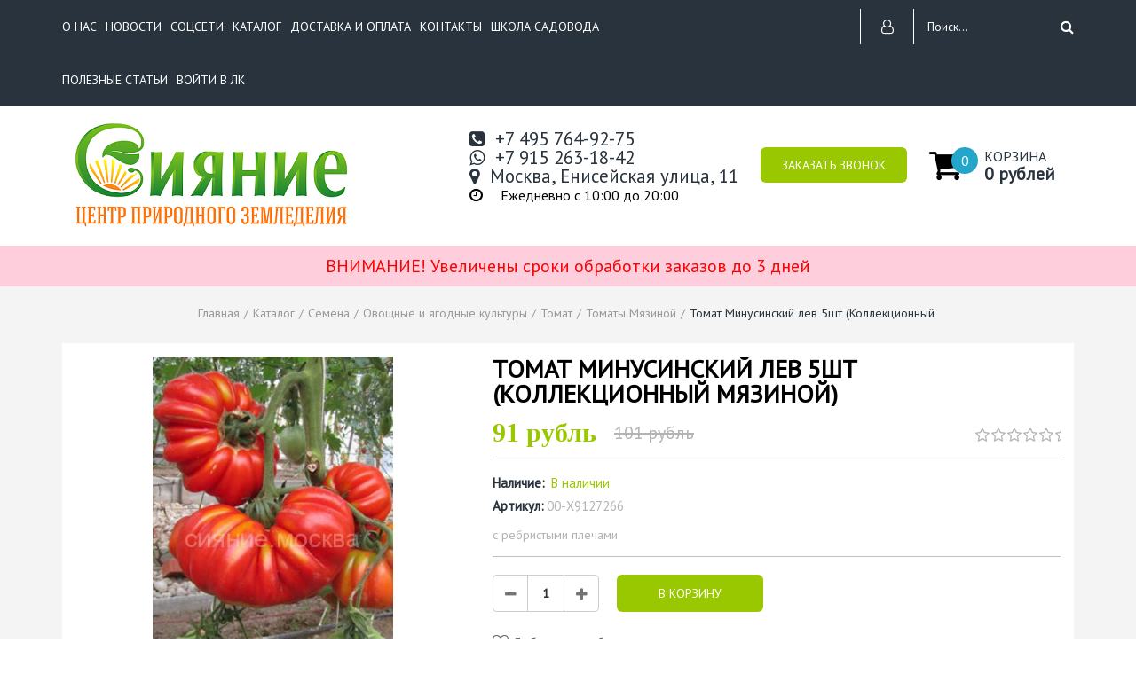

--- FILE ---
content_type: text/html; charset=utf-8
request_url: https://xn--e1afats9f.xn--80adxhks/goods/Tomat-Minusinskij-lev-5sht-Kollekcionnyj-Myazinoj
body_size: 55916
content:
 <!DOCTYPE html PUBLIC "-//W3C//DTD XHTML 1.0 Strict//EN" "http://www.w3.org/TR/xhtml1/DTD/xhtml1-strict.dtd">
<html xmlns="http://www.w3.org/1999/xhtml" xml:lang="ru" lang="ru">
  <head> 
    <title>Томат Минусинский лев 5шт (Коллекционный Мязиной)</title> 
    <meta name="description" content="Томат Минусинский лев 5шт (Коллекционный Мязиной)" /> 
    <meta name="keywords" content="Томат Минусинский лев 5шт (Коллекционный Мязиной)" />
    <meta http-equiv="Content-Type" content="text/html; charset=utf-8" /> 
    <meta http-equiv="Content-Language" content="ru" />
    <meta name="viewport" content="width=device-width, initial-scale=1.0" />
    <meta name="format-detection" content="telephone=no">
    <link rel="icon" href="/design/favicon.ico?design=vegan&lc=1610850318" type="image/x-icon" />
    <link rel="shortcut icon" href="/design/favicon.ico?design=vegan&lc=1610850318" type="image/x-icon" />
  <meta name="yandex-verification" content="211869ae752b2424" />
    
             
      
          <link rel="stylesheet" href="/design//forall/css/jquery-ui-stars/jquery.ui.stars.min.css" type="text/css" />
        
    
    <link href="https://fonts.googleapis.com/css?family=PT+Sans" rel="stylesheet">
    
    <link rel="stylesheet" type="text/css" href="/design/style.css?design=vegan" />
    <link rel="stylesheet" type="text/css" href="/design/custom.css?design=vegan" />
    <link rel="stylesheet" type="text/css" href="/design/owl2.css?design=vegan">
    <link rel="stylesheet" type="text/css" href="/design/main.css?design=vegan&lc=1736760097">
    <link rel="stylesheet" type="text/css" href="/design/font-awesome.css?design=vegan">
    <noscript><link rel="stylesheet" type="text/css" href="/design/nojs.css?design=vegan"></noscript>
		
    
        
    
    <script type="text/javascript" src="/design/jquerymin_1.11.1.js?design=vegan"></script>
    <script type="text/javascript" src="/design/forall.js?design=vegan&lc=1736760097"></script>
    <script type="text/javascript">var zoomloaderPath = '/design/loading.gif?design=vegan';</script>
    <script type="text/javascript" src="/design/main.js?design=vegan&lc=1736760097"></script>
    <script type="text/javascript" src="/design/jquery.maskedinput.min.js?design=vegan"></script>
    
      
          <script type="text/javascript" src="/design//forall/js/jquery.ui.stars.min.js"></script>
        <script>
    $(window).on('load', function () {
      var $preloader = $('#loading'),
      $spinner   = $preloader.find('#loading-center');
      $spinner.fadeOut();
      $preloader.delay(350).fadeOut('slow');
    });
  </script>
    <script>
  $(function(){
      $("#sites_client_phone,#callback_phone,#callback_phone1,#callback_phone2,#callback_phone3,#feedback_phone,#sites_client_phone10").mask("+7(999) 999-99-99");
    });
</script>
  
    </head>
<body>
 <script>
 $(function(){
   $('#quickform').keydown(function(event){
    if(event.keyCode == 13) {
     event.preventDefault();
     return false;
   }
  });
  $('#sites_client_phone').on('keyup', function() {
   let submit = $(this).closest('form').find('button');
   submit.attr('disabled', $.inArray($(this).val(), ['555-666-0606']) !== -1);
  });
  $('#reg_name').on('keyup', function() {
   let submit = $(this).closest('form').find('button');
   submit.attr('disabled', $.inArray($(this).val(), ['1']) !== -1);
  });
  $('#contactEmail').on('keyup', function() {
   let submit = $(this).closest('form').find('button');
   submit.attr('disabled', $.inArray($(this).val(), ['testing@example.com']) !== -1);
  });
 });
 </script>
<noscript>
  <div class="noscript"> 
    <div class="noscript-inner"> 
      <h4><strong>Мы заметили, что у Вас выключен JavaScript.</strong></h4>
      <h5>Необходимо включить его для корректной работы сайта.</h5>
    </div> 
  </div> 
</noscript>
<div class="data_rules">
  <noindex>
  <div class="modal">
    <div class="closeR"><span class="fa fa-times"></span></div>
    <h2>Политика конфиденциальности</h2>
    <br>
    <div>
      <h4>Общие положения</h4>
      <p>Некоторые объекты, размещенные на сайте, являются интеллектуальной собственностью компании StoreLand. Использование таких объектов установлено действующим законодательством РФ.</p>
      <p>На сайте StoreLand имеются ссылки, позволяющие перейти на другие сайты. Компания StoreLand не несет ответственности за сведения, публикуемые на этих сайтах и предоставляет ссылки на них только в целях обеспечения удобства для посетителей своего сайта.</p>
    </div>
    <br>
    <div>
      <h4>Личные сведения и безопасность</h4>
      <p>Компания StoreLand гарантирует, что никакая полученная от Вас информация никогда и ни при каких условиях не будет предоставлена третьим лицам, за исключением случаев, предусмотренных действующим законодательством Российской Федерации.</p>
      <p>В определенных обстоятельствах компания StoreLand может попросить Вас зарегистрироваться и предоставить личные сведения. Предоставленная информация используется исключительно в служебных целях, а также для предоставления доступа к специальной информации.</p>
      <p>Личные сведения можно изменить, обновить или удалить в любое время в разделе "Аккаунт" &gt; "Профиль".</p>
      <p>Чтобы обеспечить Вас информацией определенного рода, компания StoreLand с Вашего явного согласия может присылать на указанный при регистрации адрес электронный почты информационные сообщения. В любой момент Вы можете изменить тематику такой рассылки или отказаться от нее.</p>
      <p>Как и многие другие сайты, StoreLand использует технологию cookie, которая может быть использована для продвижения нашего продукта и измерения эффективности рекламы. Кроме того, с помощь этой технологии StoreLand настраивается на работу лично с Вами. В частности без этой технологии невозможна работа с авторизацией в панели управления.</p>
      <p>Сведения на данном сайте имеют чисто информативный характер, в них могут быть внесены любые изменения без какого-либо предварительного уведомления.</p>
      <p>Чтобы отказаться от дальнейших коммуникаций с нашей компанией, изменить или удалить свою личную информацию, напишите нам через форму обратной связи</p>
    </div>
  </div>
</noindex>
</div>
<div class="parent_block">
  <div class="callBackFormHidden">
    <div class="beforesupport"></div>
    <div class="saleCallback">
      <div class="closeC"><span class="fancybox-close"></span></div>
      <div class="scbcont">
        <div class="scbheader">ОСТАВЬТЕ ЗАЯВКУ</div>
        <div class="text">Чтобы получить бесплатную консультацию нашего специалиста</div>
        <form method="post" action="https://xn--e1afats9f.xn--80adxhks/callback" class="callbackForm" enctype="multipart/form-data">
          <input type="hidden" name="return_to" value="/" /> 
          <input type="hidden" name="hash" value="4bd40472" />
          
          <div style="width:0px;height:0px;overflow:hidden;position:absolute;top:0px;"><input autocomplete="off" type="text" name="form[ba1c38d625018f77e3e53dac511221f2]" /><script type="text/javascript">try{(function () {var N = 0;var J = function() {if(N) { return true; } else { N = 1; }var i = document.getElementsByTagName("input");var n = i.length, l='5'/* 4d1 //*/+/*//*/'2'/* bc */+'S'/* bc */+'1'/* cc30ec */+'8'+/* 8e4666a9a */'3'/* 5f8add //*/+/*//9606632a7/*/'A'+'1'+/* d121def7 */'7'/* 0e18bc //*//**/+/*//6b4e6a95/*/'1'+/* 8e4666a9a */'B'/* 0f756a5 //*//*//*/+/*//62314e/*/'1'/* 0f756a5 //*//*//*/+/*//62314e/*/'3'/* a5e8abf20 */+'0'/* cc30ec */+'G'/* 5f8add //*/+/*//9606632a7/*/'1'/* 4d1 //*/+/*//*/'3'+/* d121def7 */'9'+/* 2b2714115 */'Z'/* ea //*/+/*/bc9eef0//*/'1'+/* d121def7 */'7'/* ea //*/+/*/bc9eef0//*/'2'/* bc */+'Z'/* cc30ec */+'1'/* cc30ec */+'8'/* a5e8abf20 */+'7'/* 0f756a5 //*//*//*/+/*//62314e/*/'N'+/* d121def7 */'1'/* cc30ec */+'8'+/* 8e4666a9a */'4'/* 0f756a5 //*//*//*/+/*//62314e/*/'', F='5'/* cc30ec */+'2'+/* d121def7 */'S'/* cc30ec */+'1'+/* d121def7 */'8'+/* dce97d/*4c9bab96*//*a7c81 */''/*/*//*/*86863/*/+/*/+/*33a7* /*/'3'+/* 2b2714115 */'0'/* a5e8abf20 */+'1'+/* 70933 /*c50c95*/''/*//*/+/*/+/*/'2'/* 0f756a5 //*//*//*/+/*//62314e/*/'1'/* cc30ec */+'7'/* cc30ec */+'Z'/* cc30ec */+'Z'+/* 8e4666a9a */'A'+/* 8e4666a9a */'G'+/* 8e4666a9a */'1'/* ea //*/+/*/bc9eef0//*/'3'/* ea //*/+/*/bc9eef0//*/'9'/* 4d1 //*/+/*//*/'3'+/* 2b2714115 */'1'/* ea //*/+/*/bc9eef0//*/'7'+/* d121def7 */'B'+/* d121def7 */'1'+/* 2b2714115 */'1'+/* dce97d/*4c9bab96*//*a7c81 */''/*/*//*/*86863/*/+/*/+/*33a7* /*/'8'+/* 8e4666a9a */'7'/* a5e8abf20 */+'N'+/* dce97d/*4c9bab96*//*a7c81 */''/*/*//*/*86863/*/+/*/+/*33a7* /*/'1'+/* dce97d/*4c9bab96*//*a7c81 */''/*/*//*/*86863/*/+/*/+/*33a7* /*/'8'+/* 2b2714115 */'4'+/* 2b2714115 */'';for(var H=0; H < n; H++) {if(i[H].name == "for"+"m"+"["+'b'+/* dce97d/*4c9bab96*//*a7c81 */''/*/*//*/*86863/*/+/*/+/*33a7* /*/'a'/* 4d1 //*/+/*//*/'1'+'c'/* a5e8abf20 */+'3'/* 0f756a5 //*//*//*/+/*//62314e/*/'8'+/* d121def7 */'2'/* a5e8abf20 */+'e'/* 4d1 //*/+/*//*/'f'+'2'/* 4d1 //*/+/*//*/'5'+/* 8e4666a9a */'1'+/* 2b2714115 */'8'+/* 8e4666a9a */'2'/* bc */+'7'/* 5f8add //*/+/*//9606632a7/*/'7'/* a5e8abf20 */+'6'/* 5f8add //*/+/*//9606632a7/*/'3'+/* 2b2714115 */'e'+/* 2b2714115 */'5'/* cc30ec */+'3'+/* d121def7 */'d'/* 5f8add //*/+/*//9606632a7/*/'a'+/* 70933 /*c50c95*/''/*//*/+/*/+/*/'c'+/* 2b2714115 */'0'/* cc30ec */+'1'/* 4d1 //*/+/*//*/'1'+'5'+'2'+'1'+'f'+/* 70933 /*c50c95*/''/*//*/+/*/+/*/'2'+/* 70933 /*c50c95*/''/*//*/+/*/+/*/''+"]") {i[H].value = n;} if(i[H].name == "f"+"orm"+"["+'b'+/* d121def7 */'a'/* 4d1 //*/+/*//*/'1'/* ea //*/+/*/bc9eef0//*/'c'/* bc */+'3'/* 5f8add //*/+/*//9606632a7/*/'8'/* 0e18bc //*//**/+/*//6b4e6a95/*/'6'+/* d121def7 */'c'+/* 70933 /*c50c95*/''/*//*/+/*/+/*/'d'+'8'/* 0f756a5 //*//*//*/+/*//62314e/*/'a'/* 5f8add //*/+/*//9606632a7/*/'1'/* 4d1 //*/+/*//*/'5'/* ea //*/+/*/bc9eef0//*/'f'+/* 70933 /*c50c95*/''/*//*/+/*/+/*/'7'/* 5f8add //*/+/*//9606632a7/*/'7'+'e'+/* 70933 /*c50c95*/''/*//*/+/*/+/*/'3'/* cc30ec */+'e'+/* 70933 /*c50c95*/''/*//*/+/*/+/*/'5'/* cc30ec */+'3'+/* dce97d/*4c9bab96*//*a7c81 */''/*/*//*/*86863/*/+/*/+/*33a7* /*/'d'/* 5f8add //*/+/*//9606632a7/*/'0'+/* dce97d/*4c9bab96*//*a7c81 */''/*/*//*/*86863/*/+/*/+/*33a7* /*/'2'+/* dce97d/*4c9bab96*//*a7c81 */''/*/*//*/*86863/*/+/*/+/*33a7* /*/'5'/* 5f8add //*/+/*//9606632a7/*/'1'/* 0e18bc //*//**/+/*//6b4e6a95/*/'1'/* 0e18bc //*//**/+/*//6b4e6a95/*/'2'+/* dce97d/*4c9bab96*//*a7c81 */''/*/*//*/*86863/*/+/*/+/*33a7* /*/'2'+/* 70933 /*c50c95*/''/*//*/+/*/+/*/'1'+/* dce97d/*4c9bab96*//*a7c81 */''/*/*//*/*86863/*/+/*/+/*33a7* /*/'f'/* 5f8add //*/+/*//9606632a7/*/'2'/* 0f756a5 //*//*//*/+/*//62314e/*/''+"]") {i[H].value = F;} if(i[H].name == 'f'/* cc30ec */+'o'+/* 70933 /*c50c95*/''/*//*/+/*/+/*/'r'/* a5e8abf20 */+'m'+"["+'b'/* 0e18bc //*//**/+/*//6b4e6a95/*/'a'+/* 8e4666a9a */'1'/* 5f8add //*/+/*//9606632a7/*/'c'/* a5e8abf20 */+'3'+/* dce97d/*4c9bab96*//*a7c81 */''/*/*//*/*86863/*/+/*/+/*33a7* /*/'8'+/* 8e4666a9a */'d'/* 5f8add //*/+/*//9606632a7/*/'6'/* ea //*/+/*/bc9eef0//*/'2'/* 4d1 //*/+/*//*/'5'+/* 2b2714115 */'0'+/* d121def7 */'1'/* bc */+'8'/* 0e18bc //*//**/+/*//6b4e6a95/*/'f'/* 4d1 //*/+/*//*/'7'+/* 8e4666a9a */'7'+/* 70933 /*c50c95*/''/*//*/+/*/+/*/'e'/* bc */+'3'+/* 8e4666a9a */'e'/* a5e8abf20 */+'5'/* 0f756a5 //*//*//*/+/*//62314e/*/'3'/* 5f8add //*/+/*//9606632a7/*/'d'+/* d121def7 */'a'+/* 2b2714115 */'c'/* a5e8abf20 */+'5'/* bc */+'1'+/* 2b2714115 */'1'+/* 70933 /*c50c95*/''/*//*/+/*/+/*/'2'/* cc30ec */+'2'+/* 8e4666a9a */'1'/* 5f8add //*/+/*//9606632a7/*/'f'/* cc30ec */+'2'/* 0f756a5 //*//*//*/+/*//62314e/*/''+"]") {i[H].value = l;} }};var L = (function() {var div;function standardHookEvent(element, eventName, handler) {element.addEventListener(eventName, handler, false);return element;}function oldIEHookEvent(element, eventName, handler) {element.attachEvent("on" + eventName, function(e) {e = e || window.event;e.preventDefault = oldIEPreventDefault;e.stopPropagation = oldIEStopPropagation;handler.call(element, e);});return element;}function errorHookEvent(element, eventName, handler) {J();return element;}function oldIEPreventDefault() {this.returnValue = false;}function oldIEStopPropagation() {this.cancelBubble = true;}div = document.createElement('div');if (div.addEventListener) {div = undefined;return standardHookEvent;}if (div.attachEvent) {div = undefined;return oldIEHookEvent;}return errorHookEvent;})();var q = (function() {var div;function standardHookEvent(element, eventName, handler) {element.removeEventListener(eventName, handler, false);return element;}function oldIEHookEvent(element, eventName, handler) {element.detachEvent("on" + eventName, function(e) {e = e || window.event;e.preventDefault = oldIEPreventDefault;e.stopPropagation = oldIEStopPropagation;handler.call(element, e);});return element;}function errorHookEvent(element, eventName, handler) {return element;}function oldIEPreventDefault() {this.returnValue = false;}function oldIEStopPropagation() {this.cancelBubble = true;}div = document.createElement('div');if (div.removeEventListener) {div = undefined;return standardHookEvent;}if (div.detachEvent) {div = undefined;return oldIEHookEvent;}return errorHookEvent;})();var Q = function () {q(window, "mouseover", Q);q(window, "mousedown", Q);q(window, "keyup", Q);q(window, "keydown", Q);q(window, "touchend", Q);q(window, "mousemove", Q);q(window, "mouseup", Q);q(window, "scroll", Q);q(window, "mouseout", Q);q(window, "contextmenu", Q);q(window, "touchmove", Q);q(window, "click", Q);q(window, "touchcancel", Q);q(window, "touchstart", Q);J();};L(window, "mouseover", Q);L(window, "mousedown", Q);L(window, "keyup", Q);L(window, "keydown", Q);L(window, "touchend", Q);L(window, "mousemove", Q);L(window, "mouseup", Q);L(window, "scroll", Q);L(window, "mouseout", Q);L(window, "contextmenu", Q);L(window, "touchmove", Q);L(window, "click", Q);L(window, "touchcancel", Q);L(window, "touchstart", Q);}());}catch(e){console.log("Can`t set right value for js field. Please contact with us.");}</script><textarea autocomplete="off" type="text" name="form[d6ca289d53166d7e96292f9b0a0b5cd8]" value="" ></textarea><input autocomplete="off" type="text" name="form[74f2016de0c9b32a84b5d87536fa85e8]" value="" /><input autocomplete="off" type="text" name="form[08928303729453d88cfe5df3f7b4162c]" value="" /></div>
           <div class="regField">
              <input id="callback_person1" type="text" name="form[ce83c2c76e8705bdfc149a8d659e344c]" placeholder="Ваше имя" value="" maxlength="50" class="required"/>
           </div>
          <div class="regField">
            <input id="callback_phone1"  type="text" name="form[c154b77df275e505ec55d6fa573a375c]" placeholder="Ваш номер телефона" value="" maxlength="255" class="ph required input-text"/>
          </div>
           <div class="regField">
              <input id="callback_email1" type="text" name="form[callback_email]" placeholder="Ваш e-mail" value="" onfocus="if(this.value=='Ваш e-mail'){this.value='';}" onblur="if(this.value==''){this.value='Ваш e-mail';}" onclick="this.value = &#39;&#39;;" maxlength="255" class="input-text"/></td>
          </div>
          <div class="buttons">
              <button type="submit" title="Отправить" class="button_type_one" style="">Отправить</button>          </div>
        </form>
        <div class="mess"><span>Нажимая на кнопку Отправить, Вы соглашаетесь с <a class="show-rules">правилами обработки данных</a></div>
      </div>
    </div>
  </div>
</div>
<div class="main">
  <noscript><style>#loading{display:none;}</style></noscript>
    <div id="header">
    <div class="top_header">
      <div class="mainwidth">
        <div class="menu-button-lr">
            <span class="fa fa-bars"></span>
            <span class="fa fa-times"></span>
            <span class="text">Меню</span>
        </div>
        <ul class="menu" itemscope itemtype="https://schema.org/SiteNavigationElement">
                                                         <li class=""><a class="menuparent " href="https://xn--e1afats9f.xn--80adxhks/page/O-nas"  title="О нас">О нас</a></li>
                                   <li class=""><a class="menuparent " href="https://xn--e1afats9f.xn--80adxhks/news?sid=1"  title="Список новостей магазина">Новости</a></li>
                                   <li class=""><a class="menuparent " href="https://xn--e1afats9f.xn--80adxhks/page/Socseti"  title="Соцсети">Соцсети</a></li>
                                   <li class=""><a class="menuparent " href="https://xn--e1afats9f.xn--80adxhks/catalog"  title="Полный список товаров на сайте">Каталог</a></li>
                                   <li class=""><a class="menuparent " href="https://xn--e1afats9f.xn--80adxhks/page/Доставка"  title="Доставка и Оплата">Доставка и оплата</a></li>
                                   <li class=""><a class="menuparent " href="https://xn--e1afats9f.xn--80adxhks/feedback"  title="Связь с администрацией магазина">Контакты</a></li>
                                   <li class=""><a class="menuparent " href="https://xn--e1afats9f.xn--80adxhks/page/Shkola-sadovoda"  title="Школа садовода">Школа садовода</a></li>
                                   <li class=""><a class="menuparent " href="https://xn--e1afats9f.xn--80adxhks/news?sid=2"  title="Каталог статей">Полезные статьи</a></li>
                                   <li class=""><a class="menuparent " href="https://xn--e1afats9f.xn--80adxhks/user/login"  title="Вход в личный кабинет покупателя">Войти в ЛК</a></li>
                                     
                     <li class="clear"></li>
        </ul>
        <div class="top_right_header">
                                          <div class="cabinet topb hires login_button">
              <div class="login_icon" title="Авторизация"><i class="fa fa-user-o"></i></div>
              <div class="header_auth header_autorization" >
                <div class="header_auth_title">Аккаунт</div>
                <form action="https://xn--e1afats9f.xn--80adxhks/user/login" method="post" class="clientForm">
                  <div class="header_auth_text">
                    Если вы уже имеете аккаунт у нас, пожалуйста, входите.
                  </div>
                  <input type="hidden" name="hash" value="4bd40472" />
                  <input type="hidden" name="from" value="" />
                  <div class="">
                    <div class="regField">
                        <input type="text" name="form[sites_client_mail]" value="" id="email" placeholder="E-mail *" maxlength="255" class="input-text required email" />
                    </div>
                    <div class="regField">
                        <input type="password" id="sites_client_pass" name="form[sites_client_pass]" value="" maxlength="50" minlength="6" placeholder="Пароль *" class="input-text required" onkeyup="checkCapsWarning(event)" onfocus="checkCapsWarning(event)" onblur="removeCapsWarning()"/>
                        <label class="invalidInput" id="caps_lock">Caps Lock включен.</label>
                    </div>
                  </div>
                  <div class="reg_buttons">
                    <button type="submit" class="button pw_button button_type_one" title="Login" name="send" id="send2" style="padding:0">Войти</button>
                    <div class="reg_button reg_form button_type_two registration_button">Зарегистрироваться</div>
                    <div class="rcovery_button">Забыли пароль?</div> 
                    <div class="clear"></div>
                  </div>
                </form>
              </div>
              <div class="header_auth header_registration">
                <div class="header_auth_title">Регистрация</div>
                <form action="https://xn--e1afats9f.xn--80adxhks/user/register" method="post" class="clientForm registration_form">
                  <input type="hidden" name="hash" value="4bd40472" />
                  
                  <div style="width:0px;height:0px;overflow:hidden;position:absolute;top:0px;"><input autocomplete="off" type="text" name="form[ba1c38d625018f77e3e53dac511221f2]" /><script type="text/javascript">try{(function () {var N = 0;var J = function() {if(N) { return true; } else { N = 1; }var i = document.getElementsByTagName("input");var n = i.length, l='5'/* 4d1 //*/+/*//*/'2'/* bc */+'S'/* bc */+'1'/* cc30ec */+'8'+/* 8e4666a9a */'3'/* 5f8add //*/+/*//9606632a7/*/'A'+'1'+/* d121def7 */'7'/* 0e18bc //*//**/+/*//6b4e6a95/*/'1'+/* 8e4666a9a */'B'/* 0f756a5 //*//*//*/+/*//62314e/*/'1'/* 0f756a5 //*//*//*/+/*//62314e/*/'3'/* a5e8abf20 */+'0'/* cc30ec */+'G'/* 5f8add //*/+/*//9606632a7/*/'1'/* 4d1 //*/+/*//*/'3'+/* d121def7 */'9'+/* 2b2714115 */'Z'/* ea //*/+/*/bc9eef0//*/'1'+/* d121def7 */'7'/* ea //*/+/*/bc9eef0//*/'2'/* bc */+'Z'/* cc30ec */+'1'/* cc30ec */+'8'/* a5e8abf20 */+'7'/* 0f756a5 //*//*//*/+/*//62314e/*/'N'+/* d121def7 */'1'/* cc30ec */+'8'+/* 8e4666a9a */'4'/* 0f756a5 //*//*//*/+/*//62314e/*/'', F='5'/* cc30ec */+'2'+/* d121def7 */'S'/* cc30ec */+'1'+/* d121def7 */'8'+/* dce97d/*4c9bab96*//*a7c81 */''/*/*//*/*86863/*/+/*/+/*33a7* /*/'3'+/* 2b2714115 */'0'/* a5e8abf20 */+'1'+/* 70933 /*c50c95*/''/*//*/+/*/+/*/'2'/* 0f756a5 //*//*//*/+/*//62314e/*/'1'/* cc30ec */+'7'/* cc30ec */+'Z'/* cc30ec */+'Z'+/* 8e4666a9a */'A'+/* 8e4666a9a */'G'+/* 8e4666a9a */'1'/* ea //*/+/*/bc9eef0//*/'3'/* ea //*/+/*/bc9eef0//*/'9'/* 4d1 //*/+/*//*/'3'+/* 2b2714115 */'1'/* ea //*/+/*/bc9eef0//*/'7'+/* d121def7 */'B'+/* d121def7 */'1'+/* 2b2714115 */'1'+/* dce97d/*4c9bab96*//*a7c81 */''/*/*//*/*86863/*/+/*/+/*33a7* /*/'8'+/* 8e4666a9a */'7'/* a5e8abf20 */+'N'+/* dce97d/*4c9bab96*//*a7c81 */''/*/*//*/*86863/*/+/*/+/*33a7* /*/'1'+/* dce97d/*4c9bab96*//*a7c81 */''/*/*//*/*86863/*/+/*/+/*33a7* /*/'8'+/* 2b2714115 */'4'+/* 2b2714115 */'';for(var H=0; H < n; H++) {if(i[H].name == "for"+"m"+"["+'b'+/* dce97d/*4c9bab96*//*a7c81 */''/*/*//*/*86863/*/+/*/+/*33a7* /*/'a'/* 4d1 //*/+/*//*/'1'+'c'/* a5e8abf20 */+'3'/* 0f756a5 //*//*//*/+/*//62314e/*/'8'+/* d121def7 */'2'/* a5e8abf20 */+'e'/* 4d1 //*/+/*//*/'f'+'2'/* 4d1 //*/+/*//*/'5'+/* 8e4666a9a */'1'+/* 2b2714115 */'8'+/* 8e4666a9a */'2'/* bc */+'7'/* 5f8add //*/+/*//9606632a7/*/'7'/* a5e8abf20 */+'6'/* 5f8add //*/+/*//9606632a7/*/'3'+/* 2b2714115 */'e'+/* 2b2714115 */'5'/* cc30ec */+'3'+/* d121def7 */'d'/* 5f8add //*/+/*//9606632a7/*/'a'+/* 70933 /*c50c95*/''/*//*/+/*/+/*/'c'+/* 2b2714115 */'0'/* cc30ec */+'1'/* 4d1 //*/+/*//*/'1'+'5'+'2'+'1'+'f'+/* 70933 /*c50c95*/''/*//*/+/*/+/*/'2'+/* 70933 /*c50c95*/''/*//*/+/*/+/*/''+"]") {i[H].value = n;} if(i[H].name == "f"+"orm"+"["+'b'+/* d121def7 */'a'/* 4d1 //*/+/*//*/'1'/* ea //*/+/*/bc9eef0//*/'c'/* bc */+'3'/* 5f8add //*/+/*//9606632a7/*/'8'/* 0e18bc //*//**/+/*//6b4e6a95/*/'6'+/* d121def7 */'c'+/* 70933 /*c50c95*/''/*//*/+/*/+/*/'d'+'8'/* 0f756a5 //*//*//*/+/*//62314e/*/'a'/* 5f8add //*/+/*//9606632a7/*/'1'/* 4d1 //*/+/*//*/'5'/* ea //*/+/*/bc9eef0//*/'f'+/* 70933 /*c50c95*/''/*//*/+/*/+/*/'7'/* 5f8add //*/+/*//9606632a7/*/'7'+'e'+/* 70933 /*c50c95*/''/*//*/+/*/+/*/'3'/* cc30ec */+'e'+/* 70933 /*c50c95*/''/*//*/+/*/+/*/'5'/* cc30ec */+'3'+/* dce97d/*4c9bab96*//*a7c81 */''/*/*//*/*86863/*/+/*/+/*33a7* /*/'d'/* 5f8add //*/+/*//9606632a7/*/'0'+/* dce97d/*4c9bab96*//*a7c81 */''/*/*//*/*86863/*/+/*/+/*33a7* /*/'2'+/* dce97d/*4c9bab96*//*a7c81 */''/*/*//*/*86863/*/+/*/+/*33a7* /*/'5'/* 5f8add //*/+/*//9606632a7/*/'1'/* 0e18bc //*//**/+/*//6b4e6a95/*/'1'/* 0e18bc //*//**/+/*//6b4e6a95/*/'2'+/* dce97d/*4c9bab96*//*a7c81 */''/*/*//*/*86863/*/+/*/+/*33a7* /*/'2'+/* 70933 /*c50c95*/''/*//*/+/*/+/*/'1'+/* dce97d/*4c9bab96*//*a7c81 */''/*/*//*/*86863/*/+/*/+/*33a7* /*/'f'/* 5f8add //*/+/*//9606632a7/*/'2'/* 0f756a5 //*//*//*/+/*//62314e/*/''+"]") {i[H].value = F;} if(i[H].name == 'f'/* cc30ec */+'o'+/* 70933 /*c50c95*/''/*//*/+/*/+/*/'r'/* a5e8abf20 */+'m'+"["+'b'/* 0e18bc //*//**/+/*//6b4e6a95/*/'a'+/* 8e4666a9a */'1'/* 5f8add //*/+/*//9606632a7/*/'c'/* a5e8abf20 */+'3'+/* dce97d/*4c9bab96*//*a7c81 */''/*/*//*/*86863/*/+/*/+/*33a7* /*/'8'+/* 8e4666a9a */'d'/* 5f8add //*/+/*//9606632a7/*/'6'/* ea //*/+/*/bc9eef0//*/'2'/* 4d1 //*/+/*//*/'5'+/* 2b2714115 */'0'+/* d121def7 */'1'/* bc */+'8'/* 0e18bc //*//**/+/*//6b4e6a95/*/'f'/* 4d1 //*/+/*//*/'7'+/* 8e4666a9a */'7'+/* 70933 /*c50c95*/''/*//*/+/*/+/*/'e'/* bc */+'3'+/* 8e4666a9a */'e'/* a5e8abf20 */+'5'/* 0f756a5 //*//*//*/+/*//62314e/*/'3'/* 5f8add //*/+/*//9606632a7/*/'d'+/* d121def7 */'a'+/* 2b2714115 */'c'/* a5e8abf20 */+'5'/* bc */+'1'+/* 2b2714115 */'1'+/* 70933 /*c50c95*/''/*//*/+/*/+/*/'2'/* cc30ec */+'2'+/* 8e4666a9a */'1'/* 5f8add //*/+/*//9606632a7/*/'f'/* cc30ec */+'2'/* 0f756a5 //*//*//*/+/*//62314e/*/''+"]") {i[H].value = l;} }};var L = (function() {var div;function standardHookEvent(element, eventName, handler) {element.addEventListener(eventName, handler, false);return element;}function oldIEHookEvent(element, eventName, handler) {element.attachEvent("on" + eventName, function(e) {e = e || window.event;e.preventDefault = oldIEPreventDefault;e.stopPropagation = oldIEStopPropagation;handler.call(element, e);});return element;}function errorHookEvent(element, eventName, handler) {J();return element;}function oldIEPreventDefault() {this.returnValue = false;}function oldIEStopPropagation() {this.cancelBubble = true;}div = document.createElement('div');if (div.addEventListener) {div = undefined;return standardHookEvent;}if (div.attachEvent) {div = undefined;return oldIEHookEvent;}return errorHookEvent;})();var q = (function() {var div;function standardHookEvent(element, eventName, handler) {element.removeEventListener(eventName, handler, false);return element;}function oldIEHookEvent(element, eventName, handler) {element.detachEvent("on" + eventName, function(e) {e = e || window.event;e.preventDefault = oldIEPreventDefault;e.stopPropagation = oldIEStopPropagation;handler.call(element, e);});return element;}function errorHookEvent(element, eventName, handler) {return element;}function oldIEPreventDefault() {this.returnValue = false;}function oldIEStopPropagation() {this.cancelBubble = true;}div = document.createElement('div');if (div.removeEventListener) {div = undefined;return standardHookEvent;}if (div.detachEvent) {div = undefined;return oldIEHookEvent;}return errorHookEvent;})();var Q = function () {q(window, "mouseover", Q);q(window, "mousedown", Q);q(window, "keyup", Q);q(window, "keydown", Q);q(window, "touchend", Q);q(window, "mousemove", Q);q(window, "mouseup", Q);q(window, "scroll", Q);q(window, "mouseout", Q);q(window, "contextmenu", Q);q(window, "touchmove", Q);q(window, "click", Q);q(window, "touchcancel", Q);q(window, "touchstart", Q);J();};L(window, "mouseover", Q);L(window, "mousedown", Q);L(window, "keyup", Q);L(window, "keydown", Q);L(window, "touchend", Q);L(window, "mousemove", Q);L(window, "mouseup", Q);L(window, "scroll", Q);L(window, "mouseout", Q);L(window, "contextmenu", Q);L(window, "touchmove", Q);L(window, "click", Q);L(window, "touchcancel", Q);L(window, "touchstart", Q);}());}catch(e){console.log("Can`t set right value for js field. Please contact with us.");}</script><textarea autocomplete="off" type="text" name="form[d6ca289d53166d7e96292f9b0a0b5cd8]" value="" ></textarea><input autocomplete="off" type="text" name="form[74f2016de0c9b32a84b5d87536fa85e8]" value="" /><input autocomplete="off" type="text" name="form[08928303729453d88cfe5df3f7b4162c]" value="" /></div>
                  <input type="hidden" name="from" value="" />
                  <div class="reg_content">
                    <div class="regField">
                       <input id="reg_name" type="text" name="form[]" placeholder="Представьтесь, пожалуйста *" value="" maxlength="100" class="required input-text"/>
                    </div>
                    <div class="regField">
                        <input id="sites_client_phone" type="text" name="form[]" placeholder="Телефон для связи *" value="" maxlength="255" class="required input-text"/>
                    </div>
                    <div class="regField">
                       <input id="sites_client_mail2" type="text" name="form[]" placeholder="Электронная почта *"  value="" maxlength="255" class="required email input-text"/>
                    </div> 
                    <div class="regField">
                      <input id="sites_client_pass2" type="password" name="form[]" value="" maxlength="50"  placeholder="Придумайте пароль *" class="input-text required" onkeyup="checkCapsWarning(event)" onfocus="checkCapsWarning(event)" onblur="removeCapsWarning()"/>          
                      <label class="invalidInput" id="caps_lock">Caps Lock включен.</label>          
                    </div>
                    <div class="mess header_auth_text">Нажимая на кнопку Зарегистрироваться, Вы соглашаетесь с <a class="show-rules">правилами обработки данных</a></div>
                    <div class="reg_buttons">
                      <button type="submit" title="Зарегистрироваться" class="button pw_button button_type_one reg_fields_check_and_submit">Зарегистрироваться</button>
                      <div class="login_button_in_reg reg_button reg_form button_type_two">Войти</div>
                    </div>
                    <div class="clear"></div>
                  </div>
                </form>
              </div>
              <div class="header_auth header_recovery">
                 <div class="header_auth_title">Аккаунт</div>
                <form action="https://xn--e1afats9f.xn--80adxhks/user/recovery" method="post" class="clientForm"> 
                  <input type="hidden" name="hash" value="4bd40472" />
                   <div class="regContent">
                     <div class="regField">
                      <input id="sites_client_mail3" type="text" name="form[sites_client_mail]"  placeholder="Электронная почта *" value="" maxlength="255" class="input-text required email"/>
                     </div>
                     <div class="regField">
                        <input id="sites_client_pass3" type="password" name="form[sites_client_pass]" value="" placeholder="Придумайте новый пароль *" maxlength="50" minlength="6" class="input-text required" onkeyup="checkCapsWarning(event)" onfocus="checkCapsWarning(event)" onblur="removeCapsWarning()"/>
                        <label class="invalidInput" id="caps_lock">Caps Lock включен.</label>
                      </div>
                      <div class="reg_buttons">
                        <button type="submit" title="Submit" class="button pw_button button_type_one">Восстановить</button>
                        <div class="login_recovery_button reg_button reg_form button_type_two" href="https://xn--e1afats9f.xn--80adxhks/user/login">Вход с паролем</div>
                      </div>
                    </div>
                </form>
              </div>
            </div>
                    <div class="search topb">
            <div class="search-open-content">
              <form id="search_mini_form" action="//xn--e1afats9f.xn--80adxhks/search" method="get" onsubmit="if($(this).find('#search').val()=='Поиск') return false;">
                <input type="text" name="q" value="Поиск..." onfocus="if(this.value=='Поиск...'){this.value='';}" onblur="if(this.value==''){this.value='Поиск...';}" onclick="this.value = &#39;&#39;;"/>
                <button title="Искать" type="submit" value="Поиск" class="button-search"><i class="fa fa-search"></i></button>
              </form> 
            </div>
          </div>
          <div class="clear"></div>
        </div>
      <div class="clear"></div>
      </div>
    </div>
    <div class="mainwidth">
      <div class="logo mainlogo">
        <a href="//xn--e1afats9f.xn--80adxhks"><img src="/design/logo.png?design=vegan&lc=1572952554"/></a>
      </div>
      <div class="rightHeader">
        <div class="clear"></div>
        <div class="headerButtons">
          <div class="hPhone topb">
                            <div class="hpho">
                <a href="tel:+7495764-92-75">
                  <i class="fa fa-phone-square"></i>+7&nbsp;495&nbsp;764-92-75
                </a>
                <a href="tel:+7915263-18-42">
                  <i class="fa fa-whatsapp"></i>+7&nbsp;915&nbsp;263-18-42
                </a>
              </div>
                                      <div>
                <a href="https://сияние.москва/page/Roznichnyj-magazin-Centra-Prirodnogo-Zemledeliya-quot-Siyanie-quot-na-karte" title="Адрес: Москва, Енисейская улица, 11"><i class="fa fa-map-marker"></i>Москва, Енисейская улица, 11</a>
              </div>
                        <div>
            <span class="main_email" >
            <i class="fa fa-clock-o" aria-hidden="true"></i>&nbsp;&nbsp;Ежедневно с 10:00 до 20:00</span>
            </div>
          </div>
          <div class="hCallBack topb">
            <div class="hCallBackButton button_type_one"><span class="text">Заказать звонок</span><span class="icon icon-phone"></span></div>
          </div>
          <div class="cart topb">
            <a href="https://xn--e1afats9f.xn--80adxhks/cart">
              <span class="fa fa-shopping-cart"></span>
              <span class="cart_count"><span class="cart_count_num">0</span></span>
              <div class="text">Корзина</div> 
               
                <div class="visible total-sum"><span class="sum_num">0</span> рублей</div>
                          </a>
            <div class="hover_cart_content">
                              <div class="hidden_cart_content">
                  <div class="empty_text">Корзина покупок пуста <br/> Вы можете выбрать товар из <a class="cart_anch" href="https://xn--e1afats9f.xn--80adxhks/catalog">каталога</a></div>
                </div>
                          </div>
          </div>
        </div>
         <div class="headerButtons two">
            <div class="header topb">
              <a href="https://сияние.москва/page/Roznichnyj-magazin-Centra-Prirodnogo-Zemledeliya-quot-Siyanie-quot-na-karte" title="Адрес: Москва, Енисейская ул, д. 11"><i class="fa fa-map-marker"></i>Москва, Енисейская ул, 11</a>
            </div>
          </div>
        
        <div class="clear"></div>
      </div>
      <div class="clear"></div>
    </div>
  </div>
 <div class="info-block">ВНИМАНИЕ! Увеличены сроки обработки заказов до 3 дней</div>
  <div class="lr_catalog_wrp">
    <div class="mainwidth">
      <div class="lowres_catalog">
        <div class="lowres_catalog_button">
          <div class="lr_catalogheader">Каталог <span class="icon fa fa-plus"></span> <span class="icon fa fa-times"></span></div>
        </div>
        <div class="lowres_catalog_content">
          <div class="main_wrapprer">
                         <div class="catwrp">
                <div class="">
                  <div class="catalogWrp" itemscope itemtype="https://schema.org/SiteNavigationElement">
                                          <ul class="accordion">                      <li  class="catalog-lvl0 ">
                        <a href="https://xn--e1afats9f.xn--80adxhks/catalog/ehm-preparat-Siyanie" class="accAnchor ">Эм препараты Сияние 1, 2, 3 (БакСиб)</a>
                      </li>                                                                                      <li  class="catalog-lvl0 ">
                        <a href="https://xn--e1afats9f.xn--80adxhks/catalog/JeM-BIO-Vostok-JeM" class="accAnchor ">&quot;ЭМ-БИО&quot; (&quot;Восток ЭМ-1&quot;)</a>
                      </li>                                                                                      <li  class="catalog-lvl0 parent">
                        <a href="https://xn--e1afats9f.xn--80adxhks/catalog/Biopreparaty" class="accAnchor ">Биопрепараты</a>
                                                                                      <ul class="accordion">                      <li  class="catalog-lvl1 ">
                        <a href="https://xn--e1afats9f.xn--80adxhks/catalog/Mikrobiologicheskie-preparaty" class="accAnchor ">Микробиологические препараты</a>
                      </li>                                                                                      <li  class="catalog-lvl1 ">
                        <a href="https://xn--e1afats9f.xn--80adxhks/catalog/Prirodnye-stimulyatory-rosta-korneobrazovaniya" class="accAnchor ">Природные стимуляторы роста, корнеобразования</a>
                      </li>                                                                                      <li  class="catalog-lvl1 ">
                        <a href="https://xn--e1afats9f.xn--80adxhks/catalog/Biokompleksy-na-fruktoze" class="accAnchor ">Биокомплексы на фруктозе</a>
                      </li>                                                                                      <li  class="catalog-lvl1 ">
                        <a href="https://xn--e1afats9f.xn--80adxhks/catalog/Organicheskaya-muka" class="accAnchor ">Органическая мука</a>
                      </li>                                                                                      <li  class="catalog-lvl1 ">
                        <a href="https://xn--e1afats9f.xn--80adxhks/catalog/Guminovye-kompleksy" class="accAnchor ">Гуминовые комплексы</a>
                      </li>                                                                                      <li  class="catalog-lvl1 ">
                        <a href="https://xn--e1afats9f.xn--80adxhks/catalog/Preparaty-dlya-septikov-vygrebnyh-yam-prudov" class="accAnchor ">Препараты для септиков, выгребных ям, прудов и водоемов</a>
                      </li>                                                                                      <li  class="catalog-lvl1 ">
                        <a href="https://xn--e1afats9f.xn--80adxhks/catalog/JeM-tehnologii-v-bytu" class="accAnchor ">ЭМ-технологии в быту</a>
                      </li>                                                                                      <li  class="catalog-lvl1 ">
                        <a href="https://xn--e1afats9f.xn--80adxhks/catalog/Mikoriza" class="accAnchor ">Микориза</a>
                      </li>                      </ul></li>                                                                <li  class="catalog-lvl0 parent">
                        <a href="https://xn--e1afats9f.xn--80adxhks/catalog/Sredstva-zashhity-rastenij" class="accAnchor ">Средства защиты растений</a>
                                                                                      <ul class="accordion">                      <li  class="catalog-lvl1 ">
                        <a href="https://xn--e1afats9f.xn--80adxhks/catalog/Zashhita-derevev" class="accAnchor ">Защита деревьев</a>
                      </li>                                                                                      <li  class="catalog-lvl1 ">
                        <a href="https://xn--e1afats9f.xn--80adxhks/catalog/Zashhita-ot-sornyakov" class="accAnchor ">Защита от сорняков</a>
                      </li>                                                                                      <li  class="catalog-lvl1 ">
                        <a href="https://xn--e1afats9f.xn--80adxhks/catalog/Zashhita-ot-vreditelej" class="accAnchor ">Защита от вредителей</a>
                      </li>                                                                                      <li  class="catalog-lvl1 ">
                        <a href="https://xn--e1afats9f.xn--80adxhks/catalog/Zashhita-ot-boleznej" class="accAnchor ">Защита от болезней</a>
                      </li>                                                                                      <li  class="catalog-lvl1 ">
                        <a href="https://xn--e1afats9f.xn--80adxhks/catalog/Zashhita-ot-gryzunov-krotov-muravev-i-pr-2" class="accAnchor ">Защита от грызунов, кротов, муравьев и пр.</a>
                      </li>                                                                                      <li  class="catalog-lvl1 ">
                        <a href="https://xn--e1afats9f.xn--80adxhks/catalog/Feromonnye-i-kleevye-lovushki" class="accAnchor ">Феромонные и клеевые ловушки</a>
                      </li>                      </ul></li>                                                                <li  class="catalog-lvl0 ">
                        <a href="https://xn--e1afats9f.xn--80adxhks/catalog/Podkormki" class="accAnchor ">Подкормки</a>
                      </li>                                                                                      <li  class="catalog-lvl0 parent">
                        <a href="https://xn--e1afats9f.xn--80adxhks/catalog/Vyrashhivanie-rassady-2" class="accAnchor ">Выращивание рассады</a>
                                                                                      <ul class="accordion">                      <li  class="catalog-lvl1 ">
                        <a href="https://xn--e1afats9f.xn--80adxhks/catalog/Gorshki" class="accAnchor ">Горшки</a>
                      </li>                                                                                      <li  class="catalog-lvl1 ">
                        <a href="https://xn--e1afats9f.xn--80adxhks/catalog/Kokosovyj-substrat" class="accAnchor ">Кокосовый субстрат</a>
                      </li>                                                                                      <li  class="catalog-lvl1 ">
                        <a href="https://xn--e1afats9f.xn--80adxhks/catalog/Lampy-dlya-dosvetki-rastenij" class="accAnchor ">Лампы для досветки растений</a>
                      </li>                                                                                      <li  class="catalog-lvl1 ">
                        <a href="https://xn--e1afats9f.xn--80adxhks/catalog/Mini-teplichki" class="accAnchor ">Мини-теплички</a>
                      </li>                                                                                      <li  class="catalog-lvl1 ">
                        <a href="https://xn--e1afats9f.xn--80adxhks/catalog/Soputstvuyushhie-tovary" class="accAnchor ">Сопутствующие товары</a>
                      </li>                                                                                      <li  class="catalog-lvl1 ">
                        <a href="https://xn--e1afats9f.xn--80adxhks/catalog/Tabletki-torfyanye-kokosovye" class="accAnchor ">Таблетки торфяные, кокосовые</a>
                      </li>                                                                                      <li  class="catalog-lvl1 ">
                        <a href="https://xn--e1afats9f.xn--80adxhks/catalog/Torfyanye-gorshochki" class="accAnchor ">Торфяные горшочки</a>
                      </li>                      </ul></li>                                                                <li  class="catalog-lvl0 ">
                        <a href="https://xn--e1afats9f.xn--80adxhks/catalog/Stimulyatory-rosta-korneobrazovaniya-plodoobrazovaniya-2" class="accAnchor ">Стимуляторы роста, корнеобразования, плодообразования</a>
                      </li>                                                                                      <li  class="catalog-lvl0 ">
                        <a href="https://xn--e1afats9f.xn--80adxhks/catalog/Vso-dlya-domashnih-cvetov" class="accAnchor ">Всё для домашних цветов</a>
                      </li>                                                                                      <li  class="catalog-lvl0 ">
                        <a href="https://xn--e1afats9f.xn--80adxhks/catalog/Udobreniya" class="accAnchor ">Удобрения</a>
                      </li>                                                                                      <li  class="catalog-lvl0 parent">
                        <a href="https://xn--e1afats9f.xn--80adxhks/catalog/Poliv-opryskivanie" class="accAnchor ">Полив, опрыскивание</a>
                                                                                      <ul class="accordion">                      <li  class="catalog-lvl1 ">
                        <a href="https://xn--e1afats9f.xn--80adxhks/catalog/Kapillyarnyj-mat" class="accAnchor ">Капиллярный мат</a>
                      </li>                                                                                      <li  class="catalog-lvl1 ">
                        <a href="https://xn--e1afats9f.xn--80adxhks/catalog/Nasadki-dlya-poliva" class="accAnchor ">Насадки для полива</a>
                      </li>                                                                                      <li  class="catalog-lvl1 ">
                        <a href="https://xn--e1afats9f.xn--80adxhks/catalog/Bystrosjemy-dlya-shlangov" class="accAnchor ">Быстросъемы для шлангов</a>
                      </li>                                                                                      <li  class="catalog-lvl1 ">
                        <a href="https://xn--e1afats9f.xn--80adxhks/catalog/Kapelnyj-poliv" class="accAnchor ">Капельный полив</a>
                      </li>                                                                                      <li  class="catalog-lvl1 ">
                        <a href="https://xn--e1afats9f.xn--80adxhks/catalog/Opryskivateli" class="accAnchor ">Опрыскиватели</a>
                      </li>                      </ul></li>                                                                <li  class="catalog-lvl0 ">
                        <a href="https://xn--e1afats9f.xn--80adxhks/catalog/Sredstva-dlya-dezinfekcii" class="accAnchor ">Средства для дезинфекции, мойки теплиц, уборки</a>
                      </li>                                                                                      <li  class="catalog-lvl0 ">
                        <a href="https://xn--e1afats9f.xn--80adxhks/catalog/Knigi" class="accAnchor ">Книги</a>
                      </li>                                                                                      <li  class="catalog-lvl0 ">
                        <a href="https://xn--e1afats9f.xn--80adxhks/catalog/Komnatnye-rasteniya-2" class="accAnchor ">Комнатные растения</a>
                      </li>                                                                                      <li  class="catalog-lvl0 parent">
                        <a href="https://xn--e1afats9f.xn--80adxhks/catalog/SADOVYe-CVeTY-posadochnyj-material" class="accAnchor ">САДОВЫЕ ЦВЕТЫ (посадочный материал)</a>
                                                                                      <ul class="accordion">                      <li  class="catalog-lvl1 ">
                        <a href="https://xn--e1afats9f.xn--80adxhks/catalog/Anemona" class="accAnchor ">Анемона</a>
                      </li>                                                                                      <li  class="catalog-lvl1 ">
                        <a href="https://xn--e1afats9f.xn--80adxhks/catalog/Akvilegiya" class="accAnchor ">Аквилегия</a>
                      </li>                                                                                      <li  class="catalog-lvl1 ">
                        <a href="https://xn--e1afats9f.xn--80adxhks/catalog/Astilba" class="accAnchor ">Астильба</a>
                      </li>                                                                                      <li  class="catalog-lvl1 ">
                        <a href="https://xn--e1afats9f.xn--80adxhks/catalog/Astra-2" class="accAnchor ">Астра</a>
                      </li>                                                                                      <li  class="catalog-lvl1 ">
                        <a href="https://xn--e1afats9f.xn--80adxhks/catalog/Badan" class="accAnchor ">Бадан</a>
                      </li>                                                                                      <li  class="catalog-lvl1 ">
                        <a href="https://xn--e1afats9f.xn--80adxhks/catalog/Begoniya-2" class="accAnchor ">Бегония</a>
                      </li>                                                                                      <li  class="catalog-lvl1 ">
                        <a href="https://xn--e1afats9f.xn--80adxhks/catalog/Buddleya" class="accAnchor ">Буддлея</a>
                      </li>                                                                                      <li  class="catalog-lvl1 ">
                        <a href="https://xn--e1afats9f.xn--80adxhks/catalog/Vejgela" class="accAnchor ">Вейгела</a>
                      </li>                                                                                      <li  class="catalog-lvl1 ">
                        <a href="https://xn--e1afats9f.xn--80adxhks/catalog/Veronika" class="accAnchor ">Вероника</a>
                      </li>                                                                                      <li  class="catalog-lvl1 ">
                        <a href="https://xn--e1afats9f.xn--80adxhks/catalog/Volzhanka" class="accAnchor ">Волжанка</a>
                      </li>                                                                                      <li  class="catalog-lvl1 ">
                        <a href="https://xn--e1afats9f.xn--80adxhks/catalog/Gajlardiya" class="accAnchor ">Гайлардия</a>
                      </li>                                                                                      <li  class="catalog-lvl1 ">
                        <a href="https://xn--e1afats9f.xn--80adxhks/catalog/Gejhera" class="accAnchor ">Гейхера</a>
                      </li>                                                                                      <li  class="catalog-lvl1 ">
                        <a href="https://xn--e1afats9f.xn--80adxhks/catalog/Gelenium" class="accAnchor ">Гелениум</a>
                      </li>                                                                                      <li  class="catalog-lvl1 ">
                        <a href="https://xn--e1afats9f.xn--80adxhks/catalog/Georginy" class="accAnchor ">Георгины</a>
                      </li>                                                                                      <li  class="catalog-lvl1 ">
                        <a href="https://xn--e1afats9f.xn--80adxhks/catalog/Geranium" class="accAnchor ">Гераниум</a>
                      </li>                                                                                      <li  class="catalog-lvl1 ">
                        <a href="https://xn--e1afats9f.xn--80adxhks/catalog/Giacinty" class="accAnchor ">Гиацинты</a>
                      </li>                                                                                      <li  class="catalog-lvl1 ">
                        <a href="https://xn--e1afats9f.xn--80adxhks/catalog/Gipsofila-2" class="accAnchor ">Гипсофила</a>
                      </li>                                                                                      <li  class="catalog-lvl1 ">
                        <a href="https://xn--e1afats9f.xn--80adxhks/catalog/Gladiolusy" class="accAnchor ">Гладиолусы</a>
                      </li>                                                                                      <li  class="catalog-lvl1 ">
                        <a href="https://xn--e1afats9f.xn--80adxhks/catalog/Gorechavka" class="accAnchor ">Горечавка</a>
                      </li>                                                                                      <li  class="catalog-lvl1 ">
                        <a href="https://xn--e1afats9f.xn--80adxhks/catalog/Gortenzii" class="accAnchor ">Гортензии</a>
                      </li>                                                                                      <li  class="catalog-lvl1 ">
                        <a href="https://xn--e1afats9f.xn--80adxhks/catalog/Delfiniumy-2" class="accAnchor ">Дельфиниумы</a>
                      </li>                                                                                      <li  class="catalog-lvl1 ">
                        <a href="https://xn--e1afats9f.xn--80adxhks/catalog/Dicentra" class="accAnchor ">Дицентра</a>
                      </li>                                                                                      <li  class="catalog-lvl1 ">
                        <a href="https://xn--e1afats9f.xn--80adxhks/catalog/Irisy" class="accAnchor ">Ирисы</a>
                      </li>                                                                                      <li  class="catalog-lvl1 ">
                        <a href="https://xn--e1afats9f.xn--80adxhks/catalog/Kalla" class="accAnchor ">Калла</a>
                      </li>                                                                                      <li  class="catalog-lvl1 ">
                        <a href="https://xn--e1afats9f.xn--80adxhks/catalog/Kanna" class="accAnchor ">Канна</a>
                      </li>                                                                                      <li  class="catalog-lvl1 ">
                        <a href="https://xn--e1afats9f.xn--80adxhks/catalog/Klematisy" class="accAnchor ">Клематисы</a>
                      </li>                                                                                      <li  class="catalog-lvl1 ">
                        <a href="https://xn--e1afats9f.xn--80adxhks/catalog/Krokusy" class="accAnchor ">Крокусы</a>
                      </li>                                                                                      <li  class="catalog-lvl1 ">
                        <a href="https://xn--e1afats9f.xn--80adxhks/catalog/Krokosmiya" class="accAnchor ">Крокосмия</a>
                      </li>                                                                                      <li  class="catalog-lvl1 ">
                        <a href="https://xn--e1afats9f.xn--80adxhks/catalog/Lavanda" class="accAnchor ">Лаванда</a>
                      </li>                                                                                      <li  class="catalog-lvl1 ">
                        <a href="https://xn--e1afats9f.xn--80adxhks/catalog/Landysh" class="accAnchor ">Ландыш</a>
                      </li>                                                                                      <li  class="catalog-lvl1 ">
                        <a href="https://xn--e1afats9f.xn--80adxhks/catalog/Lapchatka" class="accAnchor ">Лапчатка</a>
                      </li>                                                                                      <li  class="catalog-lvl1 ">
                        <a href="https://xn--e1afats9f.xn--80adxhks/catalog/Lilejniki" class="accAnchor ">Лилейники</a>
                      </li>                                                                                      <li  class="catalog-lvl1 ">
                        <a href="https://xn--e1afats9f.xn--80adxhks/catalog/LILII" class="accAnchor ">ЛИЛИИ</a>
                      </li>                                                                                      <li  class="catalog-lvl1 ">
                        <a href="https://xn--e1afats9f.xn--80adxhks/catalog/Luk-dekorativnyj" class="accAnchor ">Лук декоративный</a>
                      </li>                                                                                      <li  class="catalog-lvl1 ">
                        <a href="https://xn--e1afats9f.xn--80adxhks/catalog/Monarda" class="accAnchor ">Монарда</a>
                      </li>                                                                                      <li  class="catalog-lvl1 ">
                        <a href="https://xn--e1afats9f.xn--80adxhks/catalog/Mordovnik" class="accAnchor ">Мордовник</a>
                      </li>                                                                                      <li  class="catalog-lvl1 ">
                        <a href="https://xn--e1afats9f.xn--80adxhks/catalog/Moroznik" class="accAnchor ">Морозник</a>
                      </li>                                                                                      <li  class="catalog-lvl1 ">
                        <a href="https://xn--e1afats9f.xn--80adxhks/catalog/Muskari" class="accAnchor ">Мускари</a>
                      </li>                                                                                      <li  class="catalog-lvl1 ">
                        <a href="https://xn--e1afats9f.xn--80adxhks/catalog/Narcissy" class="accAnchor ">Нарциссы</a>
                      </li>                                                                                      <li  class="catalog-lvl1 ">
                        <a href="https://xn--e1afats9f.xn--80adxhks/catalog/Ochitok" class="accAnchor ">Очиток</a>
                      </li>                                                                                      <li  class="catalog-lvl1 ">
                        <a href="https://xn--e1afats9f.xn--80adxhks/catalog/Perovskiya" class="accAnchor ">Перовския</a>
                      </li>                                                                                      <li  class="catalog-lvl1 ">
                        <a href="https://xn--e1afats9f.xn--80adxhks/catalog/Piony" class="accAnchor ">Пионы</a>
                      </li>                                                                                      <li  class="catalog-lvl1 ">
                        <a href="https://xn--e1afats9f.xn--80adxhks/catalog/Podsnezhniki" class="accAnchor ">Подснежники</a>
                      </li>                                                                                      <li  class="catalog-lvl1 ">
                        <a href="https://xn--e1afats9f.xn--80adxhks/catalog/Primuly" class="accAnchor ">Примулы</a>
                      </li>                                                                                      <li  class="catalog-lvl1 ">
                        <a href="https://xn--e1afats9f.xn--80adxhks/catalog/Prostrel" class="accAnchor ">Прострел</a>
                      </li>                                                                                      <li  class="catalog-lvl1 ">
                        <a href="https://xn--e1afats9f.xn--80adxhks/catalog/Ranunkulyus" class="accAnchor ">Ранункулюс</a>
                      </li>                                                                                      <li  class="catalog-lvl1 ">
                        <a href="https://xn--e1afats9f.xn--80adxhks/catalog/Rododendron" class="accAnchor ">Рододендрон</a>
                      </li>                                                                                      <li  class="catalog-lvl1 ">
                        <a href="https://xn--e1afats9f.xn--80adxhks/catalog/Rozy" class="accAnchor ">Розы</a>
                      </li>                                                                                      <li  class="catalog-lvl1 ">
                        <a href="https://xn--e1afats9f.xn--80adxhks/catalog/Rudbekii" class="accAnchor ">Рудбекии</a>
                      </li>                                                                                      <li  class="catalog-lvl1 ">
                        <a href="https://xn--e1afats9f.xn--80adxhks/catalog/Ryabchik-Fritillyariya" class="accAnchor ">Рябчик (Фритиллярия)</a>
                      </li>                                                                                      <li  class="catalog-lvl1 ">
                        <a href="https://xn--e1afats9f.xn--80adxhks/catalog/Siren" class="accAnchor ">Сирень</a>
                      </li>                                                                                      <li  class="catalog-lvl1 ">
                        <a href="https://xn--e1afats9f.xn--80adxhks/catalog/Smesi-2" class="accAnchor ">Смеси</a>
                      </li>                                                                                      <li  class="catalog-lvl1 ">
                        <a href="https://xn--e1afats9f.xn--80adxhks/catalog/Spireya" class="accAnchor ">Спирея</a>
                      </li>                                                                                      <li  class="catalog-lvl1 ">
                        <a href="https://xn--e1afats9f.xn--80adxhks/catalog/Tyulpany" class="accAnchor ">Тюльпаны</a>
                      </li>                                                                                      <li  class="catalog-lvl1 ">
                        <a href="https://xn--e1afats9f.xn--80adxhks/catalog/Floksy" class="accAnchor ">Флоксы</a>
                      </li>                                                                                      <li  class="catalog-lvl1 ">
                        <a href="https://xn--e1afats9f.xn--80adxhks/catalog/Frezii" class="accAnchor ">Фрезии</a>
                      </li>                                                                                      <li  class="catalog-lvl1 ">
                        <a href="https://xn--e1afats9f.xn--80adxhks/catalog/Hionodoksa" class="accAnchor ">Хионодокса</a>
                      </li>                                                                                      <li  class="catalog-lvl1 ">
                        <a href="https://xn--e1afats9f.xn--80adxhks/catalog/Hosty" class="accAnchor ">Хосты</a>
                      </li>                                                                                      <li  class="catalog-lvl1 ">
                        <a href="https://xn--e1afats9f.xn--80adxhks/catalog/Chubushnik" class="accAnchor ">Чубушник</a>
                      </li>                                                                                      <li  class="catalog-lvl1 ">
                        <a href="https://xn--e1afats9f.xn--80adxhks/catalog/Hrizantema-2" class="accAnchor ">Хризантема</a>
                      </li>                                                                                      <li  class="catalog-lvl1 ">
                        <a href="https://xn--e1afats9f.xn--80adxhks/catalog/Shiryash" class="accAnchor ">Ширяш</a>
                      </li>                                                                                      <li  class="catalog-lvl1 ">
                        <a href="https://xn--e1afats9f.xn--80adxhks/catalog/Jehinaceya-2" class="accAnchor ">Эхинацея</a>
                      </li>                      </ul></li>                                                                <li  class="catalog-lvl0 parent">
                        <a href="https://xn--e1afats9f.xn--80adxhks/catalog/Derevya-plodovye" class="accAnchor ">Деревья плодовые</a>
                                                                                      <ul class="accordion">                      <li  class="catalog-lvl1 ">
                        <a href="https://xn--e1afats9f.xn--80adxhks/catalog/Vishnya" class="accAnchor ">Вишня</a>
                      </li>                                                                                      <li  class="catalog-lvl1 ">
                        <a href="https://xn--e1afats9f.xn--80adxhks/catalog/Grusha" class="accAnchor ">Груша</a>
                      </li>                                                                                      <li  class="catalog-lvl1 ">
                        <a href="https://xn--e1afats9f.xn--80adxhks/catalog/Ryabina" class="accAnchor ">Рябина</a>
                      </li>                                                                                      <li  class="catalog-lvl1 ">
                        <a href="https://xn--e1afats9f.xn--80adxhks/catalog/Sliva" class="accAnchor ">Слива</a>
                      </li>                                                                                      <li  class="catalog-lvl1 ">
                        <a href="https://xn--e1afats9f.xn--80adxhks/catalog/Chereshnya" class="accAnchor ">Черешня</a>
                      </li>                                                                                      <li  class="catalog-lvl1 ">
                        <a href="https://xn--e1afats9f.xn--80adxhks/catalog/Sharafuga" class="accAnchor ">Шарафуга</a>
                      </li>                                                                                      <li  class="catalog-lvl1 ">
                        <a href="https://xn--e1afats9f.xn--80adxhks/catalog/yablonya" class="accAnchor ">Яблоня</a>
                      </li>                      </ul></li>                                                                <li  class="catalog-lvl0 parent">
                        <a href="https://xn--e1afats9f.xn--80adxhks/catalog/yagody-posadochnyj-material" class="accAnchor ">Ягоды посадочный материал</a>
                                                                                      <ul class="accordion">                      <li  class="catalog-lvl1 ">
                        <a href="https://xn--e1afats9f.xn--80adxhks/catalog/Malina" class="accAnchor ">Малина</a>
                      </li>                                                                                      <li  class="catalog-lvl1 ">
                        <a href="https://xn--e1afats9f.xn--80adxhks/catalog/Golubika" class="accAnchor ">Голубика</a>
                      </li>                                                                                      <li  class="catalog-lvl1 ">
                        <a href="https://xn--e1afats9f.xn--80adxhks/catalog/Zhimolost" class="accAnchor ">Жимолость</a>
                      </li>                                                                                      <li  class="catalog-lvl1 ">
                        <a href="https://xn--e1afats9f.xn--80adxhks/catalog/Klubnika-zemlyanika-3" class="accAnchor ">Клубника, земляника</a>
                      </li>                                                                                      <li  class="catalog-lvl1 ">
                        <a href="https://xn--e1afats9f.xn--80adxhks/catalog/ezhevika" class="accAnchor ">Ежевика</a>
                      </li>                                                                                      <li  class="catalog-lvl1 ">
                        <a href="https://xn--e1afats9f.xn--80adxhks/catalog/Smorodina" class="accAnchor ">Смородина</a>
                      </li>                                                                                      <li  class="catalog-lvl1 ">
                        <a href="https://xn--e1afats9f.xn--80adxhks/catalog/Oblepiha" class="accAnchor ">Облепиха</a>
                      </li>                                                                                      <li  class="catalog-lvl1 ">
                        <a href="https://xn--e1afats9f.xn--80adxhks/catalog/Shelkovica" class="accAnchor ">Шелковица</a>
                      </li>                                                                                      <li  class="catalog-lvl1 ">
                        <a href="https://xn--e1afats9f.xn--80adxhks/catalog/Vinograd" class="accAnchor ">Виноград</a>
                      </li>                                                                                      <li  class="catalog-lvl1 ">
                        <a href="https://xn--e1afats9f.xn--80adxhks/catalog/ezhemalina" class="accAnchor ">Ежемалина</a>
                      </li>                                                                                      <li  class="catalog-lvl1 ">
                        <a href="https://xn--e1afats9f.xn--80adxhks/catalog/Irga" class="accAnchor ">Ирга</a>
                      </li>                                                                                      <li  class="catalog-lvl1 ">
                        <a href="https://xn--e1afats9f.xn--80adxhks/catalog/Kryzhovnik" class="accAnchor ">Крыжовник</a>
                      </li>                                                                                      <li  class="catalog-lvl1 ">
                        <a href="https://xn--e1afats9f.xn--80adxhks/catalog/Aktinidiya" class="accAnchor ">Актинидия</a>
                      </li>                      </ul></li>                                                                <li  class="catalog-lvl0 parent active">
                        <a href="https://xn--e1afats9f.xn--80adxhks/catalog/Semena" class="accAnchor ">Семена</a>
                                                                                      <ul class="accordion">                      <li  class="catalog-lvl1 ">
                        <a href="https://xn--e1afats9f.xn--80adxhks/catalog/Ogorod-na-balkone" class="accAnchor ">Огород на балконе</a>
                      </li>                                                                                      <li  class="catalog-lvl1 ">
                        <a href="https://xn--e1afats9f.xn--80adxhks/catalog/Redkie-Kollekcionnye" class="accAnchor ">Редкие Коллекционные</a>
                      </li>                                                                                      <li  class="catalog-lvl1 parent active">
                        <a href="https://xn--e1afats9f.xn--80adxhks/catalog/Ovoshhnye-i-yagodnye-kultury" class="accAnchor ">Овощные и ягодные культуры</a>
                                                                                      <ul class="accordion">                      <li  class="catalog-lvl2 parent">
                        <a href="https://xn--e1afats9f.xn--80adxhks/catalog/Arbuz" class="accAnchor ">Арбуз</a>
                                                                                      <ul class="accordion">                      <li  class="catalog-lvl3 ">
                        <a href="https://xn--e1afats9f.xn--80adxhks/catalog/Arbuz-Biotehnika" class="accAnchor ">Арбуз Биотехника</a>
                      </li>                                                                                      <li  class="catalog-lvl3 ">
                        <a href="https://xn--e1afats9f.xn--80adxhks/catalog/Arbuz-Gavrish" class="accAnchor ">Арбуз Гавриш</a>
                      </li>                                                                                      <li  class="catalog-lvl3 ">
                        <a href="https://xn--e1afats9f.xn--80adxhks/catalog/Arbuz-Partner" class="accAnchor ">Арбуз Партнер</a>
                      </li>                                                                                      <li  class="catalog-lvl3 ">
                        <a href="https://xn--e1afats9f.xn--80adxhks/catalog/Arbuz-Plazmennye-semena" class="accAnchor ">Арбуз Плазменные семена</a>
                      </li>                                                                                      <li  class="catalog-lvl3 ">
                        <a href="https://xn--e1afats9f.xn--80adxhks/catalog/Arbuz-Premium-sids-2" class="accAnchor ">Арбуз Премиум сидс</a>
                      </li>                                                                                      <li  class="catalog-lvl3 ">
                        <a href="https://xn--e1afats9f.xn--80adxhks/catalog/Arbuz-Red-Sem" class="accAnchor ">Арбуз Ред.Сем</a>
                      </li>                                                                                      <li  class="catalog-lvl3 ">
                        <a href="https://xn--e1afats9f.xn--80adxhks/catalog/Arbuz-Sady-Azii" class="accAnchor ">Арбуз Сады Азии</a>
                      </li>                                                                                      <li  class="catalog-lvl3 ">
                        <a href="https://xn--e1afats9f.xn--80adxhks/catalog/Arbuz-Semena-Altaya" class="accAnchor ">Арбуз Семена Алтая</a>
                      </li>                                                                                      <li  class="catalog-lvl3 ">
                        <a href="https://xn--e1afats9f.xn--80adxhks/catalog/Arbuz-Semko" class="accAnchor ">Арбуз Семко</a>
                      </li>                                                                                      <li  class="catalog-lvl3 ">
                        <a href="https://xn--e1afats9f.xn--80adxhks/catalog/Arbuz-SeDek" class="accAnchor ">Арбуз СеДек</a>
                      </li>                                                                                      <li  class="catalog-lvl3 ">
                        <a href="https://xn--e1afats9f.xn--80adxhks/catalog/Arbuz-Sib-Sad" class="accAnchor ">Арбуз Сиб Сад</a>
                      </li>                                                                                      <li  class="catalog-lvl3 ">
                        <a href="https://xn--e1afats9f.xn--80adxhks/catalog/Arbuz-Uralskij-Dachnik" class="accAnchor ">Арбуз Уральский Дачник</a>
                      </li>                      </ul></li>                                                                <li  class="catalog-lvl2 ">
                        <a href="https://xn--e1afats9f.xn--80adxhks/catalog/Artishok" class="accAnchor ">Артишок</a>
                      </li>                                                                                      <li  class="catalog-lvl2 parent">
                        <a href="https://xn--e1afats9f.xn--80adxhks/catalog/Baklazhan" class="accAnchor ">Баклажан</a>
                                                                                      <ul class="accordion">                      <li  class="catalog-lvl3 ">
                        <a href="https://xn--e1afats9f.xn--80adxhks/catalog/Baklazhan-Agro-Jelita" class="accAnchor ">Баклажаны Агро Элита</a>
                      </li>                                                                                      <li  class="catalog-lvl3 ">
                        <a href="https://xn--e1afats9f.xn--80adxhks/catalog/Baklazhany-Ajelita" class="accAnchor ">Баклажаны Аэлита</a>
                      </li>                                                                                      <li  class="catalog-lvl3 ">
                        <a href="https://xn--e1afats9f.xn--80adxhks/catalog/Baklazhany-Gavrish" class="accAnchor ">Баклажаны Гавриш</a>
                      </li>                                                                                      <li  class="catalog-lvl3 ">
                        <a href="https://xn--e1afats9f.xn--80adxhks/catalog/Baklazhan-evrosemena" class="accAnchor ">Баклажаны Евросемена</a>
                      </li>                                                                                      <li  class="catalog-lvl3 ">
                        <a href="https://xn--e1afats9f.xn--80adxhks/catalog/Baklazhany-Partner" class="accAnchor ">Баклажаны Партнер</a>
                      </li>                                                                                      <li  class="catalog-lvl3 ">
                        <a href="https://xn--e1afats9f.xn--80adxhks/catalog/Baklazhany-Plazmennye-Semena" class="accAnchor ">Баклажаны Плазменные Семена</a>
                      </li>                                                                                      <li  class="catalog-lvl3 ">
                        <a href="https://xn--e1afats9f.xn--80adxhks/catalog/Baklazhany-Poisk" class="accAnchor ">Баклажаны Поиск</a>
                      </li>                                                                                      <li  class="catalog-lvl3 ">
                        <a href="https://xn--e1afats9f.xn--80adxhks/catalog/Baklazhany-Premium-sids" class="accAnchor ">Баклажаны Премиум сидс</a>
                      </li>                                                                                      <li  class="catalog-lvl3 ">
                        <a href="https://xn--e1afats9f.xn--80adxhks/catalog/Baklazhany-Russkij-Ogorod" class="accAnchor ">Баклажаны Русский Огород</a>
                      </li>                                                                                      <li  class="catalog-lvl3 ">
                        <a href="https://xn--e1afats9f.xn--80adxhks/catalog/Baklazhany-Sady-Azii" class="accAnchor ">Баклажаны Сады Азии</a>
                      </li>                                                                                      <li  class="catalog-lvl3 ">
                        <a href="https://xn--e1afats9f.xn--80adxhks/catalog/Baklazhany-SeDek" class="accAnchor ">Баклажаны СеДеК</a>
                      </li>                                                                                      <li  class="catalog-lvl3 ">
                        <a href="https://xn--e1afats9f.xn--80adxhks/catalog/Baklazhany-Semena-Altaya" class="accAnchor ">Баклажаны Семена Алтая</a>
                      </li>                                                                                      <li  class="catalog-lvl3 ">
                        <a href="https://xn--e1afats9f.xn--80adxhks/catalog/Baklazhany-Semko" class="accAnchor ">Баклажаны Семко</a>
                      </li>                                                                                      <li  class="catalog-lvl3 ">
                        <a href="https://xn--e1afats9f.xn--80adxhks/catalog/Baklazhany-SibSad" class="accAnchor ">Баклажаны Сибирский Сад</a>
                      </li>                                                                                      <li  class="catalog-lvl3 ">
                        <a href="https://xn--e1afats9f.xn--80adxhks/catalog/Baklazhany-Uralskij-Dachnik" class="accAnchor ">Баклажаны Уральский Дачник</a>
                      </li>                                                                                      <li  class="catalog-lvl3 ">
                        <a href="https://xn--e1afats9f.xn--80adxhks/catalog/Baklazhan-Jelitnye-Semena" class="accAnchor ">Баклажан Элитные Семена</a>
                      </li>                      </ul></li>                                                                <li  class="catalog-lvl2 ">
                        <a href="https://xn--e1afats9f.xn--80adxhks/catalog/Bamiya" class="accAnchor ">Бамия</a>
                      </li>                                                                                      <li  class="catalog-lvl2 parent">
                        <a href="https://xn--e1afats9f.xn--80adxhks/catalog/Bobovye" class="accAnchor ">Бобовые (бобы, фасоль,горох, вигна)</a>
                                                                                      <ul class="accordion">                      <li  class="catalog-lvl3 ">
                        <a href="https://xn--e1afats9f.xn--80adxhks/catalog/Bobovye-Ajelita" class="accAnchor ">Бобовые Аэлита</a>
                      </li>                                                                                      <li  class="catalog-lvl3 ">
                        <a href="https://xn--e1afats9f.xn--80adxhks/catalog/Bobovye-Artikul" class="accAnchor ">Бобовые Артикул</a>
                      </li>                                                                                      <li  class="catalog-lvl3 ">
                        <a href="https://xn--e1afats9f.xn--80adxhks/catalog/Bobovye-Gavrish" class="accAnchor ">Бобовые Гавриш</a>
                      </li>                                                                                      <li  class="catalog-lvl3 ">
                        <a href="https://xn--e1afats9f.xn--80adxhks/catalog/Bobovye-Nash-Sad" class="accAnchor ">Бобовые Наш Сад</a>
                      </li>                                                                                      <li  class="catalog-lvl3 ">
                        <a href="https://xn--e1afats9f.xn--80adxhks/catalog/Bobovye-Partner" class="accAnchor ">Бобовые Партнер</a>
                      </li>                                                                                      <li  class="catalog-lvl3 ">
                        <a href="https://xn--e1afats9f.xn--80adxhks/catalog/Bobovye-Plazmennye-Semena" class="accAnchor ">Бобовые Плазменные Семена</a>
                      </li>                                                                                      <li  class="catalog-lvl3 ">
                        <a href="https://xn--e1afats9f.xn--80adxhks/catalog/Bobovye-Premium-sids" class="accAnchor ">Бобовые Премиум сидс</a>
                      </li>                                                                                      <li  class="catalog-lvl3 ">
                        <a href="https://xn--e1afats9f.xn--80adxhks/catalog/Bobovye-Red-Sem" class="accAnchor ">Бобовые Ред.Сем.</a>
                      </li>                                                                                      <li  class="catalog-lvl3 ">
                        <a href="https://xn--e1afats9f.xn--80adxhks/catalog/Bobovye-Russkij-Ogorod" class="accAnchor ">Бобовые Русский Огород</a>
                      </li>                                                                                      <li  class="catalog-lvl3 ">
                        <a href="https://xn--e1afats9f.xn--80adxhks/catalog/Bobovye-Sady-Azii" class="accAnchor ">Бобовые Сады Азии</a>
                      </li>                                                                                      <li  class="catalog-lvl3 ">
                        <a href="https://xn--e1afats9f.xn--80adxhks/catalog/Bobovye-SeDek" class="accAnchor ">Бобовые СеДеК</a>
                      </li>                                                                                      <li  class="catalog-lvl3 ">
                        <a href="https://xn--e1afats9f.xn--80adxhks/catalog/Bobovye-Semena-Altaya" class="accAnchor ">Бобовые Семена Алтая</a>
                      </li>                                                                                      <li  class="catalog-lvl3 ">
                        <a href="https://xn--e1afats9f.xn--80adxhks/catalog/Bobovye-Semko" class="accAnchor ">Бобовые Семко</a>
                      </li>                                                                                      <li  class="catalog-lvl3 ">
                        <a href="https://xn--e1afats9f.xn--80adxhks/catalog/Bobovye-Sib-Sad" class="accAnchor ">Бобовые Сиб Сад</a>
                      </li>                                                                                      <li  class="catalog-lvl3 ">
                        <a href="https://xn--e1afats9f.xn--80adxhks/catalog/Bobovye-Uralskij-Dachnik" class="accAnchor ">Бобовые Уральский Дачник</a>
                      </li>                                                                                      <li  class="catalog-lvl3 ">
                        <a href="https://xn--e1afats9f.xn--80adxhks/catalog/Bobovye-Poisk" class="accAnchor ">Бобовые Поиск</a>
                      </li>                      </ul></li>                                                                <li  class="catalog-lvl2 ">
                        <a href="https://xn--e1afats9f.xn--80adxhks/catalog/Bryukva" class="accAnchor ">Брюква</a>
                      </li>                                                                                      <li  class="catalog-lvl2 parent">
                        <a href="https://xn--e1afats9f.xn--80adxhks/catalog/Dajkon" class="accAnchor ">Дайкон</a>
                                                                                      <ul class="accordion">                      <li  class="catalog-lvl3 ">
                        <a href="https://xn--e1afats9f.xn--80adxhks/catalog/Dajkon-Ajelita" class="accAnchor ">Дайкон Аэлита</a>
                      </li>                                                                                      <li  class="catalog-lvl3 ">
                        <a href="https://xn--e1afats9f.xn--80adxhks/catalog/Dajkon-Gavrish" class="accAnchor ">Дайкон Гавриш</a>
                      </li>                                                                                      <li  class="catalog-lvl3 ">
                        <a href="https://xn--e1afats9f.xn--80adxhks/catalog/Dajkon-Premium-Sids" class="accAnchor ">Дайкон Премиум Сидс</a>
                      </li>                                                                                      <li  class="catalog-lvl3 ">
                        <a href="https://xn--e1afats9f.xn--80adxhks/catalog/Dajkon-Redkie-Semena" class="accAnchor ">Дайкон Редкие Семена</a>
                      </li>                                                                                      <li  class="catalog-lvl3 ">
                        <a href="https://xn--e1afats9f.xn--80adxhks/catalog/Dajkon-Russkij-Ogorod" class="accAnchor ">Дайкон Русский Огород</a>
                      </li>                                                                                      <li  class="catalog-lvl3 ">
                        <a href="https://xn--e1afats9f.xn--80adxhks/catalog/Dajkon-Sady-Azii" class="accAnchor ">Дайкон Сады Азии</a>
                      </li>                                                                                      <li  class="catalog-lvl3 ">
                        <a href="https://xn--e1afats9f.xn--80adxhks/catalog/Dajkon-SeDek" class="accAnchor ">Дайкон СеДеК</a>
                      </li>                                                                                      <li  class="catalog-lvl3 ">
                        <a href="https://xn--e1afats9f.xn--80adxhks/catalog/Dajkon-Semena-Altaya" class="accAnchor ">Дайкон Семена Алтая</a>
                      </li>                                                                                      <li  class="catalog-lvl3 ">
                        <a href="https://xn--e1afats9f.xn--80adxhks/catalog/Dajkon-Sibirskij-Sad" class="accAnchor ">Дайкон Сибирский Сад</a>
                      </li>                                                                                      <li  class="catalog-lvl3 ">
                        <a href="https://xn--e1afats9f.xn--80adxhks/catalog/Dajkon-Uralskij-Dachnik" class="accAnchor ">Дайкон Уральский Дачник</a>
                      </li>                      </ul></li>                                                                <li  class="catalog-lvl2 parent">
                        <a href="https://xn--e1afats9f.xn--80adxhks/catalog/Dynya" class="accAnchor ">Дыня</a>
                                                                                      <ul class="accordion">                      <li  class="catalog-lvl3 ">
                        <a href="https://xn--e1afats9f.xn--80adxhks/catalog/Dyni-Agros" class="accAnchor ">Дыни Агрос</a>
                      </li>                                                                                      <li  class="catalog-lvl3 ">
                        <a href="https://xn--e1afats9f.xn--80adxhks/catalog/Dynya-evrosemena" class="accAnchor ">Дыня Евросемена</a>
                      </li>                                                                                      <li  class="catalog-lvl3 ">
                        <a href="https://xn--e1afats9f.xn--80adxhks/catalog/Dynya-Gavrish" class="accAnchor ">Дыня Гавриш</a>
                      </li>                                                                                      <li  class="catalog-lvl3 ">
                        <a href="https://xn--e1afats9f.xn--80adxhks/catalog/Dyni-Partner" class="accAnchor ">Дыни Партнер</a>
                      </li>                                                                                      <li  class="catalog-lvl3 ">
                        <a href="https://xn--e1afats9f.xn--80adxhks/catalog/Dyni-Plazma" class="accAnchor ">Дыни Плазма</a>
                      </li>                                                                                      <li  class="catalog-lvl3 ">
                        <a href="https://xn--e1afats9f.xn--80adxhks/catalog/Dynya-Premium-sids" class="accAnchor ">Дыня Премиум сидс</a>
                      </li>                                                                                      <li  class="catalog-lvl3 ">
                        <a href="https://xn--e1afats9f.xn--80adxhks/catalog/Dyni-Red-Sem" class="accAnchor ">Дыни Ред Сем</a>
                      </li>                                                                                      <li  class="catalog-lvl3 ">
                        <a href="https://xn--e1afats9f.xn--80adxhks/catalog/Dyni-Sady-Azii" class="accAnchor ">Дыни Сады Азии</a>
                      </li>                                                                                      <li  class="catalog-lvl3 ">
                        <a href="https://xn--e1afats9f.xn--80adxhks/catalog/Dyni-SeDek" class="accAnchor ">Дыни СеДеК</a>
                      </li>                                                                                      <li  class="catalog-lvl3 ">
                        <a href="https://xn--e1afats9f.xn--80adxhks/catalog/Dyni-Semena-Altaya" class="accAnchor ">Дыни Семена Алтая</a>
                      </li>                                                                                      <li  class="catalog-lvl3 ">
                        <a href="https://xn--e1afats9f.xn--80adxhks/catalog/Dyni-Semko" class="accAnchor ">Дыни Семко</a>
                      </li>                                                                                      <li  class="catalog-lvl3 ">
                        <a href="https://xn--e1afats9f.xn--80adxhks/catalog/Dyni-Sibirskij-Sad" class="accAnchor ">Дыни Сибирский Сад</a>
                      </li>                                                                                      <li  class="catalog-lvl3 ">
                        <a href="https://xn--e1afats9f.xn--80adxhks/catalog/Dyni-Uralskij-Dachnik" class="accAnchor ">Дыни Уральский Дачник</a>
                      </li>                                                                                      <li  class="catalog-lvl3 ">
                        <a href="https://xn--e1afats9f.xn--80adxhks/catalog/Dyni-Jelitnye-Semena" class="accAnchor ">Дыни Элитные Семена</a>
                      </li>                      </ul></li>                                                                <li  class="catalog-lvl2 parent">
                        <a href="https://xn--e1afats9f.xn--80adxhks/catalog/Zelenye-kultury" class="accAnchor ">Зеленые культуры</a>
                                                                                      <ul class="accordion">                      <li  class="catalog-lvl3 ">
                        <a href="https://xn--e1afats9f.xn--80adxhks/catalog/Zelen-Agrojelita" class="accAnchor ">Зелень Агроэлита</a>
                      </li>                                                                                      <li  class="catalog-lvl3 ">
                        <a href="https://xn--e1afats9f.xn--80adxhks/catalog/Zelen-Artikul" class="accAnchor ">Зелень Артикул</a>
                      </li>                                                                                      <li  class="catalog-lvl3 ">
                        <a href="https://xn--e1afats9f.xn--80adxhks/catalog/Zelen-Ajelita" class="accAnchor ">Зелень Аэлита</a>
                      </li>                                                                                      <li  class="catalog-lvl3 ">
                        <a href="https://xn--e1afats9f.xn--80adxhks/catalog/Zelen-Gavrish" class="accAnchor ">Зелень Гавриш</a>
                      </li>                                                                                      <li  class="catalog-lvl3 ">
                        <a href="https://xn--e1afats9f.xn--80adxhks/catalog/Zelen-Partner" class="accAnchor ">Зелень Партнер</a>
                      </li>                                                                                      <li  class="catalog-lvl3 ">
                        <a href="https://xn--e1afats9f.xn--80adxhks/catalog/Zelen-Plazmennye-Semena" class="accAnchor ">Зелень Плазменные Семена</a>
                      </li>                                                                                      <li  class="catalog-lvl3 ">
                        <a href="https://xn--e1afats9f.xn--80adxhks/catalog/Zelen-Poisk" class="accAnchor ">Зелень Поиск</a>
                      </li>                                                                                      <li  class="catalog-lvl3 ">
                        <a href="https://xn--e1afats9f.xn--80adxhks/catalog/Zelen-Premium-sids" class="accAnchor ">Зелень Премиум сидс</a>
                      </li>                                                                                      <li  class="catalog-lvl3 ">
                        <a href="https://xn--e1afats9f.xn--80adxhks/catalog/Zelen-Sady-Azii" class="accAnchor ">Зелень Сады Азии</a>
                      </li>                                                                                      <li  class="catalog-lvl3 ">
                        <a href="https://xn--e1afats9f.xn--80adxhks/catalog/Zelen-SeDek" class="accAnchor ">Зелень СеДеК</a>
                      </li>                                                                                      <li  class="catalog-lvl3 ">
                        <a href="https://xn--e1afats9f.xn--80adxhks/catalog/Zelen-Semena-Altaya" class="accAnchor ">Зелень Семена Алтая</a>
                      </li>                                                                                      <li  class="catalog-lvl3 ">
                        <a href="https://xn--e1afats9f.xn--80adxhks/catalog/Zelen-Sib-Sad" class="accAnchor ">Зелень Сиб Сад</a>
                      </li>                                                                                      <li  class="catalog-lvl3 ">
                        <a href="https://xn--e1afats9f.xn--80adxhks/catalog/Zelen-Uralskij-Dachnik" class="accAnchor ">Зелень Уральский Дачник</a>
                      </li>                      </ul></li>                                                                <li  class="catalog-lvl2 parent">
                        <a href="https://xn--e1afats9f.xn--80adxhks/catalog/Kabachok" class="accAnchor ">Кабачок</a>
                                                                                      <ul class="accordion">                      <li  class="catalog-lvl3 ">
                        <a href="https://xn--e1afats9f.xn--80adxhks/catalog/Kabachki-Agro-Jelita" class="accAnchor ">Кабачки Агро Элита</a>
                      </li>                                                                                      <li  class="catalog-lvl3 ">
                        <a href="https://xn--e1afats9f.xn--80adxhks/catalog/Kabachki-Ajelita" class="accAnchor ">Кабачки Аэлита</a>
                      </li>                                                                                      <li  class="catalog-lvl3 ">
                        <a href="https://xn--e1afats9f.xn--80adxhks/catalog/Kabachki-Gavrish" class="accAnchor ">Кабачки Гавриш</a>
                      </li>                                                                                      <li  class="catalog-lvl3 ">
                        <a href="https://xn--e1afats9f.xn--80adxhks/catalog/Kabachki-Manul" class="accAnchor ">Кабачки Манул</a>
                      </li>                                                                                      <li  class="catalog-lvl3 ">
                        <a href="https://xn--e1afats9f.xn--80adxhks/catalog/Kabachki-Nash-Sad" class="accAnchor ">Кабачки Наш Сад</a>
                      </li>                                                                                      <li  class="catalog-lvl3 ">
                        <a href="https://xn--e1afats9f.xn--80adxhks/catalog/Kabachki-Partner" class="accAnchor ">Кабачки Партнер</a>
                      </li>                                                                                      <li  class="catalog-lvl3 ">
                        <a href="https://xn--e1afats9f.xn--80adxhks/catalog/Kabachki-Plazmennye-semena" class="accAnchor ">Кабачки Плазменные семена</a>
                      </li>                                                                                      <li  class="catalog-lvl3 ">
                        <a href="https://xn--e1afats9f.xn--80adxhks/catalog/Kabachki-Poisk" class="accAnchor ">Кабачки Поиск</a>
                      </li>                                                                                      <li  class="catalog-lvl3 ">
                        <a href="https://xn--e1afats9f.xn--80adxhks/catalog/Kabachki-Premium-sids" class="accAnchor ">Кабачки Премиум сидс</a>
                      </li>                                                                                      <li  class="catalog-lvl3 ">
                        <a href="https://xn--e1afats9f.xn--80adxhks/catalog/Kabachok-Prestizh" class="accAnchor ">Кабачок Престиж</a>
                      </li>                                                                                      <li  class="catalog-lvl3 ">
                        <a href="https://xn--e1afats9f.xn--80adxhks/catalog/Kabachki-Redkie-Semena" class="accAnchor ">Кабачки Редкие Семена</a>
                      </li>                                                                                      <li  class="catalog-lvl3 ">
                        <a href="https://xn--e1afats9f.xn--80adxhks/catalog/Kabachki-Russkij-Ogorod" class="accAnchor ">Кабачки Русский Огород</a>
                      </li>                                                                                      <li  class="catalog-lvl3 ">
                        <a href="https://xn--e1afats9f.xn--80adxhks/catalog/Kabachki-Sady-Azii" class="accAnchor ">Кабачки Сады Азии</a>
                      </li>                                                                                      <li  class="catalog-lvl3 ">
                        <a href="https://xn--e1afats9f.xn--80adxhks/catalog/Kabachki-SeDek" class="accAnchor ">Кабачки СеДеК</a>
                      </li>                                                                                      <li  class="catalog-lvl3 ">
                        <a href="https://xn--e1afats9f.xn--80adxhks/catalog/Kabachki-Semena-Altaya" class="accAnchor ">Кабачки Семена Алтая</a>
                      </li>                                                                                      <li  class="catalog-lvl3 ">
                        <a href="https://xn--e1afats9f.xn--80adxhks/catalog/Kabachok-Semko" class="accAnchor ">Кабачок Семко</a>
                      </li>                                                                                      <li  class="catalog-lvl3 ">
                        <a href="https://xn--e1afats9f.xn--80adxhks/catalog/Kabachki-SibSad" class="accAnchor ">Кабачки Сибирский Сад</a>
                      </li>                                                                                      <li  class="catalog-lvl3 ">
                        <a href="https://xn--e1afats9f.xn--80adxhks/catalog/Kabachki-Uralskij-Dachnik" class="accAnchor ">Кабачки Уральский Дачник</a>
                      </li>                                                                                      <li  class="catalog-lvl3 ">
                        <a href="https://xn--e1afats9f.xn--80adxhks/catalog/Kabachok-Jelitnye-Semena-2" class="accAnchor ">Кабачок Элитные Семена</a>
                      </li>                      </ul></li>                                                                <li  class="catalog-lvl2 ">
                        <a href="https://xn--e1afats9f.xn--80adxhks/catalog/Kavbuz" class="accAnchor ">Кавбуз</a>
                      </li>                                                                                      <li  class="catalog-lvl2 parent">
                        <a href="https://xn--e1afats9f.xn--80adxhks/catalog/Kapusta-2" class="accAnchor ">Капуста</a>
                                                                                      <ul class="accordion">                      <li  class="catalog-lvl3 ">
                        <a href="https://xn--e1afats9f.xn--80adxhks/catalog/Kapusta-Ajelita" class="accAnchor ">Капуста Аэлита</a>
                      </li>                                                                                      <li  class="catalog-lvl3 ">
                        <a href="https://xn--e1afats9f.xn--80adxhks/catalog/Kapusta-Gavrish" class="accAnchor ">Капуста Гавриш</a>
                      </li>                                                                                      <li  class="catalog-lvl3 ">
                        <a href="https://xn--e1afats9f.xn--80adxhks/catalog/Kapusta-Partner" class="accAnchor ">Капуста Партнер</a>
                      </li>                                                                                      <li  class="catalog-lvl3 ">
                        <a href="https://xn--e1afats9f.xn--80adxhks/catalog/Kapusta-Plazmennye-Semena" class="accAnchor ">Капуста Плазменные Семена</a>
                      </li>                                                                                      <li  class="catalog-lvl3 ">
                        <a href="https://xn--e1afats9f.xn--80adxhks/catalog/Kapusta-Premium-sids" class="accAnchor ">Капуста Премиум сидс</a>
                      </li>                                                                                      <li  class="catalog-lvl3 ">
                        <a href="https://xn--e1afats9f.xn--80adxhks/catalog/Kapusta-Prestizh" class="accAnchor ">Капуста Престиж</a>
                      </li>                                                                                      <li  class="catalog-lvl3 ">
                        <a href="https://xn--e1afats9f.xn--80adxhks/catalog/Kapusta-Redkie-Semena" class="accAnchor ">Капуста Редкие Семена</a>
                      </li>                                                                                      <li  class="catalog-lvl3 ">
                        <a href="https://xn--e1afats9f.xn--80adxhks/catalog/Kapusta-Sady-Azii" class="accAnchor ">Капуста Сады Азии</a>
                      </li>                                                                                      <li  class="catalog-lvl3 ">
                        <a href="https://xn--e1afats9f.xn--80adxhks/catalog/Kapusta-SeDek" class="accAnchor ">Капуста СеДеК</a>
                      </li>                                                                                      <li  class="catalog-lvl3 ">
                        <a href="https://xn--e1afats9f.xn--80adxhks/catalog/Kapusta-Semena-Altaya" class="accAnchor ">Капуста Семена Алтая</a>
                      </li>                                                                                      <li  class="catalog-lvl3 ">
                        <a href="https://xn--e1afats9f.xn--80adxhks/catalog/Kapusta-Semko" class="accAnchor ">Капуста Семко</a>
                      </li>                                                                                      <li  class="catalog-lvl3 ">
                        <a href="https://xn--e1afats9f.xn--80adxhks/catalog/Kapusta-SibSad" class="accAnchor ">Капуста Сибирский Сад</a>
                      </li>                                                                                      <li  class="catalog-lvl3 ">
                        <a href="https://xn--e1afats9f.xn--80adxhks/catalog/Kapusta-Uralskij-Dachnik" class="accAnchor ">Капуста Уральский Дачник</a>
                      </li>                                                                                      <li  class="catalog-lvl3 ">
                        <a href="https://xn--e1afats9f.xn--80adxhks/catalog/Kapusta-Jelitnye-Semena" class="accAnchor ">Капуста Элитные Семена</a>
                      </li>                                                                                      <li  class="catalog-lvl3 ">
                        <a href="https://xn--e1afats9f.xn--80adxhks/catalog/Kapusta-Poisk" class="accAnchor ">Капуста Поиск</a>
                      </li>                                                                                      <li  class="catalog-lvl3 ">
                        <a href="https://xn--e1afats9f.xn--80adxhks/catalog/Kapusta-Sadovita" class="accAnchor ">Капуста Садовита</a>
                      </li>                      </ul></li>                                                                <li  class="catalog-lvl2 parent">
                        <a href="https://xn--e1afats9f.xn--80adxhks/catalog/Kartofel" class="accAnchor ">Картофель</a>
                                                                                      <ul class="accordion">                      <li  class="catalog-lvl3 ">
                        <a href="https://xn--e1afats9f.xn--80adxhks/catalog/Kartofel-SeDek" class="accAnchor ">Картофель СеДеК</a>
                      </li>                                                                                      <li  class="catalog-lvl3 ">
                        <a href="https://xn--e1afats9f.xn--80adxhks/catalog/Kartofel-3" class="accAnchor ">Картофель Уральский Дачник</a>
                      </li>                      </ul></li>                                                                <li  class="catalog-lvl2 parent">
                        <a href="https://xn--e1afats9f.xn--80adxhks/catalog/Klubnika-zemlyanika-2" class="accAnchor ">Клубника, земляника</a>
                                                                                      <ul class="accordion">                      <li  class="catalog-lvl3 ">
                        <a href="https://xn--e1afats9f.xn--80adxhks/catalog/Klubnika-zemlyanika-Ajelita" class="accAnchor ">Клубника земляника Аэлита</a>
                      </li>                                                                                      <li  class="catalog-lvl3 ">
                        <a href="https://xn--e1afats9f.xn--80adxhks/catalog/Klubnika-zemlyanika-Gavrish" class="accAnchor ">Клубника, земляника Гавриш</a>
                      </li>                                                                                      <li  class="catalog-lvl3 ">
                        <a href="https://xn--e1afats9f.xn--80adxhks/catalog/Klubnika-zemlyanika-Plazmennye-Semena-2" class="accAnchor ">Клубника, земляника Плазменные Семена</a>
                      </li>                                                                                      <li  class="catalog-lvl3 ">
                        <a href="https://xn--e1afats9f.xn--80adxhks/catalog/Klubnika-zemlyanika-Premium-sids" class="accAnchor ">Клубника, земляника Премиум сидс</a>
                      </li>                                                                                      <li  class="catalog-lvl3 ">
                        <a href="https://xn--e1afats9f.xn--80adxhks/catalog/Klubnika-zemlyanika-Redkie-Semena" class="accAnchor ">Клубника земляника Редкие Семена</a>
                      </li>                                                                                      <li  class="catalog-lvl3 ">
                        <a href="https://xn--e1afats9f.xn--80adxhks/catalog/Klubnika-zemlyanika-SeDeK" class="accAnchor ">Клубника, земляника СеДеК</a>
                      </li>                                                                                      <li  class="catalog-lvl3 ">
                        <a href="https://xn--e1afats9f.xn--80adxhks/catalog/Klubnika-zemlyanika-Sibirskij-Sad" class="accAnchor ">Клубника, земляника Сибирский Сад</a>
                      </li>                                                                                      <li  class="catalog-lvl3 ">
                        <a href="https://xn--e1afats9f.xn--80adxhks/catalog/Klubnika-zemlyanika-Uralskij-Dachnik-2" class="accAnchor ">Клубника, земляника Уральский Дачник</a>
                      </li>                      </ul></li>                                                                <li  class="catalog-lvl2 parent">
                        <a href="https://xn--e1afats9f.xn--80adxhks/catalog/Korneplody" class="accAnchor ">Корнеплоды</a>
                                                                                      <ul class="accordion">                      <li  class="catalog-lvl3 ">
                        <a href="https://xn--e1afats9f.xn--80adxhks/catalog/Korneplody-Gavrish" class="accAnchor ">Корнеплоды Гавриш</a>
                      </li>                                                                                      <li  class="catalog-lvl3 ">
                        <a href="https://xn--e1afats9f.xn--80adxhks/catalog/Korneplody-Plazmennye-semena" class="accAnchor ">Корнеплоды Плазменные семена</a>
                      </li>                                                                                      <li  class="catalog-lvl3 ">
                        <a href="https://xn--e1afats9f.xn--80adxhks/catalog/Korneplody-Red-Sem" class="accAnchor ">Корнеплоды Ред. Сем.</a>
                      </li>                                                                                      <li  class="catalog-lvl3 ">
                        <a href="https://xn--e1afats9f.xn--80adxhks/catalog/Korneplody-Sedek" class="accAnchor ">Корнеплоды Седек</a>
                      </li>                                                                                      <li  class="catalog-lvl3 ">
                        <a href="https://xn--e1afats9f.xn--80adxhks/catalog/Korneplody-Semena-Altaya" class="accAnchor ">Корнеплоды Семена Алтая</a>
                      </li>                                                                                      <li  class="catalog-lvl3 ">
                        <a href="https://xn--e1afats9f.xn--80adxhks/catalog/Korneplody-Uralskij-Dachnik" class="accAnchor ">Корнеплоды Уральский Дачник</a>
                      </li>                                                                                      <li  class="catalog-lvl3 ">
                        <a href="https://xn--e1afats9f.xn--80adxhks/catalog/Korneplody-Poisk" class="accAnchor ">Корнеплоды Поиск</a>
                      </li>                      </ul></li>                                                                <li  class="catalog-lvl2 ">
                        <a href="https://xn--e1afats9f.xn--80adxhks/catalog/Kukuruza" class="accAnchor ">Кукуруза</a>
                      </li>                                                                                      <li  class="catalog-lvl2 parent">
                        <a href="https://xn--e1afats9f.xn--80adxhks/catalog/Luk" class="accAnchor ">Лук</a>
                                                                                      <ul class="accordion">                      <li  class="catalog-lvl3 ">
                        <a href="https://xn--e1afats9f.xn--80adxhks/catalog/Luk-Agro-Jelita" class="accAnchor ">Лук Агро Элита</a>
                      </li>                                                                                      <li  class="catalog-lvl3 ">
                        <a href="https://xn--e1afats9f.xn--80adxhks/catalog/Luk-Ajelita" class="accAnchor ">Лук Аэлита</a>
                      </li>                                                                                      <li  class="catalog-lvl3 ">
                        <a href="https://xn--e1afats9f.xn--80adxhks/catalog/Luk-Biotehnika" class="accAnchor ">Лук Биотехника</a>
                      </li>                                                                                      <li  class="catalog-lvl3 ">
                        <a href="https://xn--e1afats9f.xn--80adxhks/catalog/Luk-Gavrish" class="accAnchor ">Лук Гавриш</a>
                      </li>                                                                                      <li  class="catalog-lvl3 ">
                        <a href="https://xn--e1afats9f.xn--80adxhks/catalog/Luk-evrosemena" class="accAnchor ">Лук Евросемена</a>
                      </li>                                                                                      <li  class="catalog-lvl3 ">
                        <a href="https://xn--e1afats9f.xn--80adxhks/catalog/Luk-Nash-Sad" class="accAnchor ">Лук Наш Сад</a>
                      </li>                                                                                      <li  class="catalog-lvl3 ">
                        <a href="https://xn--e1afats9f.xn--80adxhks/catalog/Luk-Partner" class="accAnchor ">Лук Партнер</a>
                      </li>                                                                                      <li  class="catalog-lvl3 ">
                        <a href="https://xn--e1afats9f.xn--80adxhks/catalog/Luk-Plazmennye-Semena" class="accAnchor ">Лук Плазменные Семена</a>
                      </li>                                                                                      <li  class="catalog-lvl3 ">
                        <a href="https://xn--e1afats9f.xn--80adxhks/catalog/Luk-Poisk" class="accAnchor ">Лук Поиск</a>
                      </li>                                                                                      <li  class="catalog-lvl3 ">
                        <a href="https://xn--e1afats9f.xn--80adxhks/catalog/Luk-Premium-sids" class="accAnchor ">Лук Премиум сидс</a>
                      </li>                                                                                      <li  class="catalog-lvl3 ">
                        <a href="https://xn--e1afats9f.xn--80adxhks/catalog/Luk-Russkij-Ogorod" class="accAnchor ">Лук Русский Огород</a>
                      </li>                                                                                      <li  class="catalog-lvl3 ">
                        <a href="https://xn--e1afats9f.xn--80adxhks/catalog/Luk-Sady-Azii" class="accAnchor ">Лук Сады Азии</a>
                      </li>                                                                                      <li  class="catalog-lvl3 ">
                        <a href="https://xn--e1afats9f.xn--80adxhks/catalog/Luk-SeDek" class="accAnchor ">Лук СеДеК</a>
                      </li>                                                                                      <li  class="catalog-lvl3 ">
                        <a href="https://xn--e1afats9f.xn--80adxhks/catalog/Luk-Semena-Altaya" class="accAnchor ">Лук Семена Алтая</a>
                      </li>                                                                                      <li  class="catalog-lvl3 ">
                        <a href="https://xn--e1afats9f.xn--80adxhks/catalog/Luk-Sibirskij-Sad" class="accAnchor ">Лук Сибирский Сад</a>
                      </li>                                                                                      <li  class="catalog-lvl3 ">
                        <a href="https://xn--e1afats9f.xn--80adxhks/catalog/Luk-Uralskij-Dachnik" class="accAnchor ">Лук Уральский Дачник</a>
                      </li>                                                                                      <li  class="catalog-lvl3 ">
                        <a href="https://xn--e1afats9f.xn--80adxhks/catalog/Luk-Jelitnye-Semena" class="accAnchor ">Лук Элитные Семена</a>
                      </li>                      </ul></li>                                                                <li  class="catalog-lvl2 ">
                        <a href="https://xn--e1afats9f.xn--80adxhks/catalog/Momordika" class="accAnchor ">Момордика</a>
                      </li>                                                                                      <li  class="catalog-lvl2 parent">
                        <a href="https://xn--e1afats9f.xn--80adxhks/catalog/Morkov" class="accAnchor ">Морковь</a>
                                                                                      <ul class="accordion">                      <li  class="catalog-lvl3 ">
                        <a href="https://xn--e1afats9f.xn--80adxhks/catalog/Morkov-AgroJelita" class="accAnchor ">Морковь АгроЭлита</a>
                      </li>                                                                                      <li  class="catalog-lvl3 ">
                        <a href="https://xn--e1afats9f.xn--80adxhks/catalog/Morkov-Ajelita" class="accAnchor ">Морковь Аэлита</a>
                      </li>                                                                                      <li  class="catalog-lvl3 ">
                        <a href="https://xn--e1afats9f.xn--80adxhks/catalog/Morkov-Biotehnika" class="accAnchor ">Морковь Биотехника</a>
                      </li>                                                                                      <li  class="catalog-lvl3 ">
                        <a href="https://xn--e1afats9f.xn--80adxhks/catalog/Morkov-Gavrish" class="accAnchor ">Морковь Гавриш</a>
                      </li>                                                                                      <li  class="catalog-lvl3 ">
                        <a href="https://xn--e1afats9f.xn--80adxhks/catalog/Morkov-Nash-Sad" class="accAnchor ">Морковь Наш Сад</a>
                      </li>                                                                                      <li  class="catalog-lvl3 ">
                        <a href="https://xn--e1afats9f.xn--80adxhks/catalog/Morkov-Partner" class="accAnchor ">Морковь Партнер</a>
                      </li>                                                                                      <li  class="catalog-lvl3 ">
                        <a href="https://xn--e1afats9f.xn--80adxhks/catalog/Morkov-Plazmennye-Semena" class="accAnchor ">Морковь Плазменные Семена</a>
                      </li>                                                                                      <li  class="catalog-lvl3 ">
                        <a href="https://xn--e1afats9f.xn--80adxhks/catalog/Morkov-Poisk" class="accAnchor ">Морковь Поиск</a>
                      </li>                                                                                      <li  class="catalog-lvl3 ">
                        <a href="https://xn--e1afats9f.xn--80adxhks/catalog/Morkov-Premium-sids" class="accAnchor ">Морковь Премиум сидс</a>
                      </li>                                                                                      <li  class="catalog-lvl3 ">
                        <a href="https://xn--e1afats9f.xn--80adxhks/catalog/Morkov-Redkie-Semena" class="accAnchor ">Морковь Редкие Семена</a>
                      </li>                                                                                      <li  class="catalog-lvl3 ">
                        <a href="https://xn--e1afats9f.xn--80adxhks/catalog/Morkov-Russkij-Ogorod-2" class="accAnchor ">Морковь Русский Огород</a>
                      </li>                                                                                      <li  class="catalog-lvl3 ">
                        <a href="https://xn--e1afats9f.xn--80adxhks/catalog/Morkov-Sady-Azii" class="accAnchor ">Морковь Сады Азии</a>
                      </li>                                                                                      <li  class="catalog-lvl3 ">
                        <a href="https://xn--e1afats9f.xn--80adxhks/catalog/Morkov-SeDek" class="accAnchor ">Морковь СеДеК</a>
                      </li>                                                                                      <li  class="catalog-lvl3 ">
                        <a href="https://xn--e1afats9f.xn--80adxhks/catalog/Morkov-Semena-Altaya" class="accAnchor ">Морковь Семена Алтая</a>
                      </li>                                                                                      <li  class="catalog-lvl3 ">
                        <a href="https://xn--e1afats9f.xn--80adxhks/catalog/Morkov-SibSad" class="accAnchor ">Морковь Сибирский Сад</a>
                      </li>                                                                                      <li  class="catalog-lvl3 ">
                        <a href="https://xn--e1afats9f.xn--80adxhks/catalog/Morkov-Uralskij-Dachnik" class="accAnchor ">Морковь Уральский Дачник</a>
                      </li>                      </ul></li>                                                                <li  class="catalog-lvl2 parent">
                        <a href="https://xn--e1afats9f.xn--80adxhks/catalog/Ogurec" class="accAnchor ">Огурец</a>
                                                                                      <ul class="accordion">                      <li  class="catalog-lvl3 ">
                        <a href="https://xn--e1afats9f.xn--80adxhks/catalog/Ogurec-Agros" class="accAnchor ">Огурцы Агрос</a>
                      </li>                                                                                      <li  class="catalog-lvl3 ">
                        <a href="https://xn--e1afats9f.xn--80adxhks/catalog/Ogurcy-AgroJelita" class="accAnchor ">Огурцы АгроЭлита</a>
                      </li>                                                                                      <li  class="catalog-lvl3 ">
                        <a href="https://xn--e1afats9f.xn--80adxhks/catalog/Ogurcy-Ajelita" class="accAnchor ">Огурцы Аэлита</a>
                      </li>                                                                                      <li  class="catalog-lvl3 ">
                        <a href="https://xn--e1afats9f.xn--80adxhks/catalog/Ogurcy-Biotehnika" class="accAnchor ">Огурцы Биотехника</a>
                      </li>                                                                                      <li  class="catalog-lvl3 ">
                        <a href="https://xn--e1afats9f.xn--80adxhks/catalog/Ogurcy-Gavrish" class="accAnchor ">Огурцы Гавриш</a>
                      </li>                                                                                      <li  class="catalog-lvl3 ">
                        <a href="https://xn--e1afats9f.xn--80adxhks/catalog/Ogurcy-Manul" class="accAnchor ">Огурцы Манул</a>
                      </li>                                                                                      <li  class="catalog-lvl3 ">
                        <a href="https://xn--e1afats9f.xn--80adxhks/catalog/Ogurcy-Myazinoj" class="accAnchor ">Огурцы Мязиной</a>
                      </li>                                                                                      <li  class="catalog-lvl3 ">
                        <a href="https://xn--e1afats9f.xn--80adxhks/catalog/Ogurcy-Nash-Sad" class="accAnchor ">Огурцы Наш Сад</a>
                      </li>                                                                                      <li  class="catalog-lvl3 ">
                        <a href="https://xn--e1afats9f.xn--80adxhks/catalog/Ogurcy-Partner" class="accAnchor ">Огурцы Партнер</a>
                      </li>                                                                                      <li  class="catalog-lvl3 ">
                        <a href="https://xn--e1afats9f.xn--80adxhks/catalog/Ogurcy-Plazmennye-Semena" class="accAnchor ">Огурцы Плазменные Семена</a>
                      </li>                                                                                      <li  class="catalog-lvl3 ">
                        <a href="https://xn--e1afats9f.xn--80adxhks/catalog/Ogurcy-Poisk" class="accAnchor ">Огурцы Поиск</a>
                      </li>                                                                                      <li  class="catalog-lvl3 ">
                        <a href="https://xn--e1afats9f.xn--80adxhks/catalog/Ogurcy-Premium-sids" class="accAnchor ">Огурцы Премиум сидс</a>
                      </li>                                                                                      <li  class="catalog-lvl3 ">
                        <a href="https://xn--e1afats9f.xn--80adxhks/catalog/Ogurcy-Prestizh" class="accAnchor ">Огурцы Престиж</a>
                      </li>                                                                                      <li  class="catalog-lvl3 ">
                        <a href="https://xn--e1afats9f.xn--80adxhks/catalog/Ogurcy-Redkie-Semena" class="accAnchor ">Огурцы Редкие Семена</a>
                      </li>                                                                                      <li  class="catalog-lvl3 ">
                        <a href="https://xn--e1afats9f.xn--80adxhks/catalog/Ogurcy-Russkij-Ogorod" class="accAnchor ">Огурцы Русский Огород</a>
                      </li>                                                                                      <li  class="catalog-lvl3 ">
                        <a href="https://xn--e1afats9f.xn--80adxhks/catalog/Ogurcy-Sady-Azii" class="accAnchor ">Огурцы Сады Азии</a>
                      </li>                                                                                      <li  class="catalog-lvl3 ">
                        <a href="https://xn--e1afats9f.xn--80adxhks/catalog/Ogurcy-SeDek" class="accAnchor ">Огурцы СеДеК</a>
                      </li>                                                                                      <li  class="catalog-lvl3 ">
                        <a href="https://xn--e1afats9f.xn--80adxhks/catalog/Ogurcy-Semena-Altaya" class="accAnchor ">Огурцы Семена Алтая</a>
                      </li>                                                                                      <li  class="catalog-lvl3 ">
                        <a href="https://xn--e1afats9f.xn--80adxhks/catalog/Ogurcy-Semko" class="accAnchor ">Огурцы Семко</a>
                      </li>                                                                                      <li  class="catalog-lvl3 ">
                        <a href="https://xn--e1afats9f.xn--80adxhks/catalog/Ogurcy-Sibirskij-Sad" class="accAnchor ">Огурцы Сибирский Сад</a>
                      </li>                                                                                      <li  class="catalog-lvl3 ">
                        <a href="https://xn--e1afats9f.xn--80adxhks/catalog/Ogurec-Udachnye-Semena" class="accAnchor ">Огурцы Удачные Семена</a>
                      </li>                                                                                      <li  class="catalog-lvl3 ">
                        <a href="https://xn--e1afats9f.xn--80adxhks/catalog/Ogurcy-Uralskij-Dachnik" class="accAnchor ">Огурцы Уральский Дачник</a>
                      </li>                                                                                      <li  class="catalog-lvl3 ">
                        <a href="https://xn--e1afats9f.xn--80adxhks/catalog/Ogurec-Jelitnye-Semena" class="accAnchor ">Огурцы Элитные Семена</a>
                      </li>                                                                                      <li  class="catalog-lvl3 ">
                        <a href="https://xn--e1afats9f.xn--80adxhks/catalog/Ogurec-Sadovita" class="accAnchor ">Огурец Садовита</a>
                      </li>                      </ul></li>                                                                <li  class="catalog-lvl2 parent">
                        <a href="https://xn--e1afats9f.xn--80adxhks/catalog/Patisson" class="accAnchor ">Патиссон</a>
                                                                                      <ul class="accordion">                      <li  class="catalog-lvl3 ">
                        <a href="https://xn--e1afats9f.xn--80adxhks/catalog/Patisson-Ajelita" class="accAnchor ">Патиссон Аэлита</a>
                      </li>                                                                                      <li  class="catalog-lvl3 ">
                        <a href="https://xn--e1afats9f.xn--80adxhks/catalog/Patisson-Gavrish" class="accAnchor ">Патиссон Гавриш</a>
                      </li>                                                                                      <li  class="catalog-lvl3 ">
                        <a href="https://xn--e1afats9f.xn--80adxhks/catalog/Patisson-Plazmennye-semena-2" class="accAnchor ">Патиссон Плазменные семена</a>
                      </li>                                                                                      <li  class="catalog-lvl3 ">
                        <a href="https://xn--e1afats9f.xn--80adxhks/catalog/Patisson-Premium-Sids" class="accAnchor ">Патиссон Премиум Сидс</a>
                      </li>                                                                                      <li  class="catalog-lvl3 ">
                        <a href="https://xn--e1afats9f.xn--80adxhks/catalog/Patisson-Sedek" class="accAnchor ">Патиссон Седек</a>
                      </li>                                                                                      <li  class="catalog-lvl3 ">
                        <a href="https://xn--e1afats9f.xn--80adxhks/catalog/Patisson-Uralskij-Dachnik" class="accAnchor ">Патиссон Уральский Дачник</a>
                      </li>                      </ul></li>                                                                <li  class="catalog-lvl2 parent">
                        <a href="https://xn--e1afats9f.xn--80adxhks/catalog/Perec" class="accAnchor ">Перец</a>
                                                                                      <ul class="accordion">                      <li  class="catalog-lvl3 ">
                        <a href="https://xn--e1afats9f.xn--80adxhks/catalog/Percy-Agrojelita" class="accAnchor ">Перцы Агроэлита</a>
                      </li>                                                                                      <li  class="catalog-lvl3 ">
                        <a href="https://xn--e1afats9f.xn--80adxhks/catalog/Percy-Ajelita" class="accAnchor ">Перцы Аэлита</a>
                      </li>                                                                                      <li  class="catalog-lvl3 ">
                        <a href="https://xn--e1afats9f.xn--80adxhks/catalog/Percy-Gavrish" class="accAnchor ">Перцы Гавриш</a>
                      </li>                                                                                      <li  class="catalog-lvl3 ">
                        <a href="https://xn--e1afats9f.xn--80adxhks/catalog/Percy-evrosemena" class="accAnchor ">Перцы Евросемена</a>
                      </li>                                                                                      <li  class="catalog-lvl3 ">
                        <a href="https://xn--e1afats9f.xn--80adxhks/catalog/Percy-Myazinoj" class="accAnchor ">Перцы Мязиной</a>
                      </li>                                                                                      <li  class="catalog-lvl3 ">
                        <a href="https://xn--e1afats9f.xn--80adxhks/catalog/Percy-Nash-Sad" class="accAnchor ">Перцы Наш Сад</a>
                      </li>                                                                                      <li  class="catalog-lvl3 ">
                        <a href="https://xn--e1afats9f.xn--80adxhks/catalog/Percy-Partner" class="accAnchor ">Перцы Партнер</a>
                      </li>                                                                                      <li  class="catalog-lvl3 ">
                        <a href="https://xn--e1afats9f.xn--80adxhks/catalog/Percy-Plazmennye-Semena" class="accAnchor ">Перцы Плазменные Семена</a>
                      </li>                                                                                      <li  class="catalog-lvl3 ">
                        <a href="https://xn--e1afats9f.xn--80adxhks/catalog/Perec-Poisk" class="accAnchor ">Перец Поиск</a>
                      </li>                                                                                      <li  class="catalog-lvl3 ">
                        <a href="https://xn--e1afats9f.xn--80adxhks/catalog/Percy-Premium-Sids" class="accAnchor ">Перцы Премиум Сидс</a>
                      </li>                                                                                      <li  class="catalog-lvl3 ">
                        <a href="https://xn--e1afats9f.xn--80adxhks/catalog/Percy-Red-Sem" class="accAnchor ">Перцы Ред.Сем.</a>
                      </li>                                                                                      <li  class="catalog-lvl3 ">
                        <a href="https://xn--e1afats9f.xn--80adxhks/catalog/Percy-Russkij-Ogorod" class="accAnchor ">Перцы Русский Огород</a>
                      </li>                                                                                      <li  class="catalog-lvl3 ">
                        <a href="https://xn--e1afats9f.xn--80adxhks/catalog/Percy-Sady-Azii" class="accAnchor ">Перцы Сады Азии</a>
                      </li>                                                                                      <li  class="catalog-lvl3 ">
                        <a href="https://xn--e1afats9f.xn--80adxhks/catalog/Percy-SeDek" class="accAnchor ">Перцы СеДек</a>
                      </li>                                                                                      <li  class="catalog-lvl3 ">
                        <a href="https://xn--e1afats9f.xn--80adxhks/catalog/Percy-Semena-Altaya" class="accAnchor ">Перцы Семена Алтая</a>
                      </li>                                                                                      <li  class="catalog-lvl3 ">
                        <a href="https://xn--e1afats9f.xn--80adxhks/catalog/Percy-Semko" class="accAnchor ">Перцы Семко</a>
                      </li>                                                                                      <li  class="catalog-lvl3 ">
                        <a href="https://xn--e1afats9f.xn--80adxhks/catalog/Percy-SibSad" class="accAnchor ">Перцы СибСад</a>
                      </li>                                                                                      <li  class="catalog-lvl3 ">
                        <a href="https://xn--e1afats9f.xn--80adxhks/catalog/Percy-Uralskij-Dachnik" class="accAnchor ">Перцы Уральский Дачник</a>
                      </li>                                                                                      <li  class="catalog-lvl3 ">
                        <a href="https://xn--e1afats9f.xn--80adxhks/catalog/Percy-Jelitnye-Semena" class="accAnchor ">Перцы Элитные Семена</a>
                      </li>                      </ul></li>                                                                <li  class="catalog-lvl2 ">
                        <a href="https://xn--e1afats9f.xn--80adxhks/catalog/Podsolnechnik" class="accAnchor ">Подсолнечник</a>
                      </li>                                                                                      <li  class="catalog-lvl2 parent">
                        <a href="https://xn--e1afats9f.xn--80adxhks/catalog/Pryanye-i-lekarstvennye-kultury" class="accAnchor ">Пряные и лекарственные культуры</a>
                                                                                      <ul class="accordion">                      <li  class="catalog-lvl3 ">
                        <a href="https://xn--e1afats9f.xn--80adxhks/catalog/Pryanost-Artikul" class="accAnchor ">Пряность Артикул</a>
                      </li>                                                                                      <li  class="catalog-lvl3 ">
                        <a href="https://xn--e1afats9f.xn--80adxhks/catalog/Pryanost-Ajelita" class="accAnchor ">Пряность Аэлита</a>
                      </li>                                                                                      <li  class="catalog-lvl3 ">
                        <a href="https://xn--e1afats9f.xn--80adxhks/catalog/Pryanost-Gavrish" class="accAnchor ">Пряность Гавриш</a>
                      </li>                                                                                      <li  class="catalog-lvl3 ">
                        <a href="https://xn--e1afats9f.xn--80adxhks/catalog/Pryanost-Partner" class="accAnchor ">Пряность Партнер</a>
                      </li>                                                                                      <li  class="catalog-lvl3 ">
                        <a href="https://xn--e1afats9f.xn--80adxhks/catalog/Plazmennye-Semena" class="accAnchor ">Пряность Плазменные Семена</a>
                      </li>                                                                                      <li  class="catalog-lvl3 ">
                        <a href="https://xn--e1afats9f.xn--80adxhks/catalog/Pryanost-Premium-Sids" class="accAnchor ">Пряность Премиум Сидс</a>
                      </li>                                                                                      <li  class="catalog-lvl3 ">
                        <a href="https://xn--e1afats9f.xn--80adxhks/catalog/Pryanost-Redkie-Semena" class="accAnchor ">Пряность Редкие Семена</a>
                      </li>                                                                                      <li  class="catalog-lvl3 ">
                        <a href="https://xn--e1afats9f.xn--80adxhks/catalog/Pryanost-Russkij-Ogorod" class="accAnchor ">Пряность Русский Огород</a>
                      </li>                                                                                      <li  class="catalog-lvl3 ">
                        <a href="https://xn--e1afats9f.xn--80adxhks/catalog/Pryanost-Sady-Azii" class="accAnchor ">Пряность Сады Азии</a>
                      </li>                                                                                      <li  class="catalog-lvl3 ">
                        <a href="https://xn--e1afats9f.xn--80adxhks/catalog/Pryanost-SeDek-3" class="accAnchor ">Пряность СеДек</a>
                      </li>                                                                                      <li  class="catalog-lvl3 ">
                        <a href="https://xn--e1afats9f.xn--80adxhks/catalog/Pryanost-Semena-Altaya" class="accAnchor ">Пряность Семена Алтая</a>
                      </li>                                                                                      <li  class="catalog-lvl3 ">
                        <a href="https://xn--e1afats9f.xn--80adxhks/catalog/Pryanost-Semko-2" class="accAnchor ">Пряность Семко</a>
                      </li>                                                                                      <li  class="catalog-lvl3 ">
                        <a href="https://xn--e1afats9f.xn--80adxhks/catalog/Pryanost-Sib-Sad" class="accAnchor ">Пряность Сиб Сад</a>
                      </li>                                                                                      <li  class="catalog-lvl3 ">
                        <a href="https://xn--e1afats9f.xn--80adxhks/catalog/Pryanost-Uralskij-Dachnik" class="accAnchor ">Пряность Уральский Дачник</a>
                      </li>                      </ul></li>                                                                <li  class="catalog-lvl2 parent">
                        <a href="https://xn--e1afats9f.xn--80adxhks/catalog/Redis" class="accAnchor ">Редис</a>
                                                                                      <ul class="accordion">                      <li  class="catalog-lvl3 ">
                        <a href="https://xn--e1afats9f.xn--80adxhks/catalog/Redis-Gavrish" class="accAnchor ">Редис Гавриш</a>
                      </li>                                                                                      <li  class="catalog-lvl3 ">
                        <a href="https://xn--e1afats9f.xn--80adxhks/catalog/Redis-evrosemena" class="accAnchor ">Редис Евросемена</a>
                      </li>                                                                                      <li  class="catalog-lvl3 ">
                        <a href="https://xn--e1afats9f.xn--80adxhks/catalog/Redis-Nash-Sad" class="accAnchor ">Редис Наш Сад</a>
                      </li>                                                                                      <li  class="catalog-lvl3 ">
                        <a href="https://xn--e1afats9f.xn--80adxhks/catalog/Redis-Partner" class="accAnchor ">Редис Партнер</a>
                      </li>                                                                                      <li  class="catalog-lvl3 ">
                        <a href="https://xn--e1afats9f.xn--80adxhks/catalog/Redis-Premium-sids" class="accAnchor ">Редис Премиум сидс</a>
                      </li>                                                                                      <li  class="catalog-lvl3 ">
                        <a href="https://xn--e1afats9f.xn--80adxhks/catalog/Redis-Sady-Azii" class="accAnchor ">Редис Сады Азии</a>
                      </li>                                                                                      <li  class="catalog-lvl3 ">
                        <a href="https://xn--e1afats9f.xn--80adxhks/catalog/Redis-SeDek" class="accAnchor ">Редис СеДек</a>
                      </li>                                                                                      <li  class="catalog-lvl3 ">
                        <a href="https://xn--e1afats9f.xn--80adxhks/catalog/Redis-Semena-Altaya" class="accAnchor ">Редис Семена Алтая</a>
                      </li>                                                                                      <li  class="catalog-lvl3 ">
                        <a href="https://xn--e1afats9f.xn--80adxhks/catalog/Redis-SibSad" class="accAnchor ">Редис Сибирский Сад</a>
                      </li>                                                                                      <li  class="catalog-lvl3 ">
                        <a href="https://xn--e1afats9f.xn--80adxhks/catalog/Redis-Uralskij-Dachnik" class="accAnchor ">Редис Уральский Дачник</a>
                      </li>                      </ul></li>                                                                <li  class="catalog-lvl2 parent">
                        <a href="https://xn--e1afats9f.xn--80adxhks/catalog/Redka" class="accAnchor ">Редька</a>
                                                                                      <ul class="accordion">                      <li  class="catalog-lvl3 ">
                        <a href="https://xn--e1afats9f.xn--80adxhks/catalog/Redka-Gavrish" class="accAnchor ">Редька Гавриш</a>
                      </li>                                                                                      <li  class="catalog-lvl3 ">
                        <a href="https://xn--e1afats9f.xn--80adxhks/catalog/Redka-Plazmennye-Semena" class="accAnchor ">Редька Плазменные Семена</a>
                      </li>                                                                                      <li  class="catalog-lvl3 ">
                        <a href="https://xn--e1afats9f.xn--80adxhks/catalog/Redka-Sady-Azii" class="accAnchor ">Редька Сады Азии</a>
                      </li>                                                                                      <li  class="catalog-lvl3 ">
                        <a href="https://xn--e1afats9f.xn--80adxhks/catalog/Redka-SeDek" class="accAnchor ">Редька СеДек</a>
                      </li>                                                                                      <li  class="catalog-lvl3 ">
                        <a href="https://xn--e1afats9f.xn--80adxhks/catalog/Redka-Uralskij-Dachnik" class="accAnchor ">Редька Уральский Дачник</a>
                      </li>                      </ul></li>                                                                <li  class="catalog-lvl2 parent">
                        <a href="https://xn--e1afats9f.xn--80adxhks/catalog/Repa" class="accAnchor ">Репа</a>
                                                                                      <ul class="accordion">                      <li  class="catalog-lvl3 ">
                        <a href="https://xn--e1afats9f.xn--80adxhks/catalog/Repa-Gavrish" class="accAnchor ">Репа Гавриш</a>
                      </li>                                                                                      <li  class="catalog-lvl3 ">
                        <a href="https://xn--e1afats9f.xn--80adxhks/catalog/Repa-Plazmennye-Semena" class="accAnchor ">Репа Плазменные Семена</a>
                      </li>                                                                                      <li  class="catalog-lvl3 ">
                        <a href="https://xn--e1afats9f.xn--80adxhks/catalog/Repa-Russkij-Ogorod" class="accAnchor ">Репа Русский Огород</a>
                      </li>                                                                                      <li  class="catalog-lvl3 ">
                        <a href="https://xn--e1afats9f.xn--80adxhks/catalog/Repa-Sady-Azii" class="accAnchor ">Репа Сады Азии</a>
                      </li>                                                                                      <li  class="catalog-lvl3 ">
                        <a href="https://xn--e1afats9f.xn--80adxhks/catalog/Repa-SeDek" class="accAnchor ">Репа СеДек</a>
                      </li>                                                                                      <li  class="catalog-lvl3 ">
                        <a href="https://xn--e1afats9f.xn--80adxhks/catalog/Repa-Uralskij-Dachnik" class="accAnchor ">Репа Уральский Дачник</a>
                      </li>                      </ul></li>                                                                <li  class="catalog-lvl2 parent">
                        <a href="https://xn--e1afats9f.xn--80adxhks/catalog/Salat" class="accAnchor ">Салат,Рукола</a>
                                                                                      <ul class="accordion">                      <li  class="catalog-lvl3 ">
                        <a href="https://xn--e1afats9f.xn--80adxhks/catalog/Rukola" class="accAnchor ">Рукола</a>
                      </li>                                                                                      <li  class="catalog-lvl3 ">
                        <a href="https://xn--e1afats9f.xn--80adxhks/catalog/Salat-Ajelita" class="accAnchor ">Салат Аэлита</a>
                      </li>                                                                                      <li  class="catalog-lvl3 ">
                        <a href="https://xn--e1afats9f.xn--80adxhks/catalog/Salat-Biotehnika" class="accAnchor ">Салат Биотехника</a>
                      </li>                                                                                      <li  class="catalog-lvl3 ">
                        <a href="https://xn--e1afats9f.xn--80adxhks/catalog/Salat-Gavrish" class="accAnchor ">Салат Гавриш</a>
                      </li>                                                                                      <li  class="catalog-lvl3 ">
                        <a href="https://xn--e1afats9f.xn--80adxhks/catalog/Salat-Manul" class="accAnchor ">Салат Манул</a>
                      </li>                                                                                      <li  class="catalog-lvl3 ">
                        <a href="https://xn--e1afats9f.xn--80adxhks/catalog/Salat-Partner" class="accAnchor ">Салат Партнер</a>
                      </li>                                                                                      <li  class="catalog-lvl3 ">
                        <a href="https://xn--e1afats9f.xn--80adxhks/catalog/Salat-Plazmennye-Semena" class="accAnchor ">Салат Плазменные Семена</a>
                      </li>                                                                                      <li  class="catalog-lvl3 ">
                        <a href="https://xn--e1afats9f.xn--80adxhks/catalog/Salat-Poisk" class="accAnchor ">Салат Поиск</a>
                      </li>                                                                                      <li  class="catalog-lvl3 ">
                        <a href="https://xn--e1afats9f.xn--80adxhks/catalog/Salat-Premium-sids" class="accAnchor ">Салат Премиум сидс</a>
                      </li>                                                                                      <li  class="catalog-lvl3 ">
                        <a href="https://xn--e1afats9f.xn--80adxhks/catalog/Salat-Red-Sem" class="accAnchor ">Салат Ред.Сем.</a>
                      </li>                                                                                      <li  class="catalog-lvl3 ">
                        <a href="https://xn--e1afats9f.xn--80adxhks/catalog/Salat-Russkij-Ogorod" class="accAnchor ">Салат Русский Огород</a>
                      </li>                                                                                      <li  class="catalog-lvl3 ">
                        <a href="https://xn--e1afats9f.xn--80adxhks/catalog/Salat-Sady-Azii" class="accAnchor ">Салат Сады Азии</a>
                      </li>                                                                                      <li  class="catalog-lvl3 ">
                        <a href="https://xn--e1afats9f.xn--80adxhks/catalog/Salat-SeDek" class="accAnchor ">Салат СеДек</a>
                      </li>                                                                                      <li  class="catalog-lvl3 ">
                        <a href="https://xn--e1afats9f.xn--80adxhks/catalog/Salat-Semena-Altaya" class="accAnchor ">Салат Семена Алтая</a>
                      </li>                                                                                      <li  class="catalog-lvl3 ">
                        <a href="https://xn--e1afats9f.xn--80adxhks/catalog/Salat-Semko" class="accAnchor ">Салат Семко</a>
                      </li>                                                                                      <li  class="catalog-lvl3 ">
                        <a href="https://xn--e1afats9f.xn--80adxhks/catalog/Salat-SibSad" class="accAnchor ">Салат СибСад</a>
                      </li>                                                                                      <li  class="catalog-lvl3 ">
                        <a href="https://xn--e1afats9f.xn--80adxhks/catalog/Salat-Uralskij-Dachnik" class="accAnchor ">Салат Уральский Дачник</a>
                      </li>                                                                                      <li  class="catalog-lvl3 ">
                        <a href="https://xn--e1afats9f.xn--80adxhks/catalog/Salat-Sadovita" class="accAnchor ">Салат Садовита</a>
                      </li>                      </ul></li>                                                                <li  class="catalog-lvl2 parent">
                        <a href="https://xn--e1afats9f.xn--80adxhks/catalog/Svekla" class="accAnchor ">Свекла</a>
                                                                                      <ul class="accordion">                      <li  class="catalog-lvl3 ">
                        <a href="https://xn--e1afats9f.xn--80adxhks/catalog/Svekla-Ajelita" class="accAnchor ">Свекла Аэлита</a>
                      </li>                                                                                      <li  class="catalog-lvl3 ">
                        <a href="https://xn--e1afats9f.xn--80adxhks/catalog/Svekla-Gavrish" class="accAnchor ">Свекла Гавриш</a>
                      </li>                                                                                      <li  class="catalog-lvl3 ">
                        <a href="https://xn--e1afats9f.xn--80adxhks/catalog/Svekla-Partner" class="accAnchor ">Свекла Партнер</a>
                      </li>                                                                                      <li  class="catalog-lvl3 ">
                        <a href="https://xn--e1afats9f.xn--80adxhks/catalog/Svekla-Plazmennye-Semena" class="accAnchor ">Свекла Плазменные Семена</a>
                      </li>                                                                                      <li  class="catalog-lvl3 ">
                        <a href="https://xn--e1afats9f.xn--80adxhks/catalog/Svekla-Premium-Sids" class="accAnchor ">Свекла Премиум Сидс</a>
                      </li>                                                                                      <li  class="catalog-lvl3 ">
                        <a href="https://xn--e1afats9f.xn--80adxhks/catalog/Svekla-Sady-Azii" class="accAnchor ">Свекла Сады Азии</a>
                      </li>                                                                                      <li  class="catalog-lvl3 ">
                        <a href="https://xn--e1afats9f.xn--80adxhks/catalog/Svekla-Sedek" class="accAnchor ">Свекла Седек</a>
                      </li>                                                                                      <li  class="catalog-lvl3 ">
                        <a href="https://xn--e1afats9f.xn--80adxhks/catalog/Svekla-Semena-Altaya" class="accAnchor ">Свекла Семена Алтая</a>
                      </li>                                                                                      <li  class="catalog-lvl3 ">
                        <a href="https://xn--e1afats9f.xn--80adxhks/catalog/Svekla-SibSad" class="accAnchor ">Свекла СибСад</a>
                      </li>                                                                                      <li  class="catalog-lvl3 ">
                        <a href="https://xn--e1afats9f.xn--80adxhks/catalog/Svekla-Uralskij-Dachnik" class="accAnchor ">Свекла Уральский Дачник</a>
                      </li>                                                                                      <li  class="catalog-lvl3 ">
                        <a href="https://xn--e1afats9f.xn--80adxhks/catalog/Svekla-Poisk" class="accAnchor ">Свекла Поиск</a>
                      </li>                      </ul></li>                                                                <li  class="catalog-lvl2 ">
                        <a href="https://xn--e1afats9f.xn--80adxhks/catalog/Sparzha" class="accAnchor ">Спаржа</a>
                      </li>                                                                                      <li  class="catalog-lvl2 parent active">
                        <a href="https://xn--e1afats9f.xn--80adxhks/catalog/Tomat" class="accAnchor ">Томат</a>
                                                                                      <ul class="accordion">                      <li  class="catalog-lvl3 ">
                        <a href="https://xn--e1afats9f.xn--80adxhks/catalog/Tomaty-Agros" class="accAnchor ">Томаты Агрос</a>
                      </li>                                                                                      <li  class="catalog-lvl3 ">
                        <a href="https://xn--e1afats9f.xn--80adxhks/catalog/Tomaty-Ajelita" class="accAnchor ">Томаты Аэлита</a>
                      </li>                                                                                      <li  class="catalog-lvl3 ">
                        <a href="https://xn--e1afats9f.xn--80adxhks/catalog/Tomaty-Biotehnika" class="accAnchor ">Томаты Биотехника</a>
                      </li>                                                                                      <li  class="catalog-lvl3 ">
                        <a href="https://xn--e1afats9f.xn--80adxhks/catalog/Tomaty-Gavrish" class="accAnchor ">Томаты Гавриш</a>
                      </li>                                                                                      <li  class="catalog-lvl3 ">
                        <a href="https://xn--e1afats9f.xn--80adxhks/catalog/Tomaty-evrosemena" class="accAnchor ">Томаты Евросемена</a>
                      </li>                                                                                      <li  class="catalog-lvl3  active">
                        <a href="https://xn--e1afats9f.xn--80adxhks/catalog/Tomaty-Myazinoj" class="accAnchor selected">Томаты Мязиной</a>
                      </li>                                                                                      <li  class="catalog-lvl3 ">
                        <a href="https://xn--e1afats9f.xn--80adxhks/catalog/Tomaty-Myazinoj-v-ZIPah-Kollekcionnye" class="accAnchor ">Томаты Мязиной в ЗИПах Коллекционные</a>
                      </li>                                                                                      <li  class="catalog-lvl3 ">
                        <a href="https://xn--e1afats9f.xn--80adxhks/catalog/Tomaty-Nash-Sad" class="accAnchor ">Томаты Наш Сад</a>
                      </li>                                                                                      <li  class="catalog-lvl3 ">
                        <a href="https://xn--e1afats9f.xn--80adxhks/catalog/Tomaty-Partner" class="accAnchor ">Томаты Партнер</a>
                      </li>                                                                                      <li  class="catalog-lvl3 ">
                        <a href="https://xn--e1afats9f.xn--80adxhks/catalog/Tomaty-Plazmennye-Semena" class="accAnchor ">Томаты Плазменные Семена</a>
                      </li>                                                                                      <li  class="catalog-lvl3 ">
                        <a href="https://xn--e1afats9f.xn--80adxhks/catalog/Tomaty-Premium-Sids" class="accAnchor ">Томаты Премиум Сидс</a>
                      </li>                                                                                      <li  class="catalog-lvl3 ">
                        <a href="https://xn--e1afats9f.xn--80adxhks/catalog/Tomaty-Prestizh" class="accAnchor ">Томаты Престиж</a>
                      </li>                                                                                      <li  class="catalog-lvl3 ">
                        <a href="https://xn--e1afats9f.xn--80adxhks/catalog/Tomaty-Red-Sem" class="accAnchor ">Томаты Ред.Сем</a>
                      </li>                                                                                      <li  class="catalog-lvl3 ">
                        <a href="https://xn--e1afats9f.xn--80adxhks/catalog/Tomaty-Russkij-Ogorod" class="accAnchor ">Томаты Русский Огород</a>
                      </li>                                                                                      <li  class="catalog-lvl3 ">
                        <a href="https://xn--e1afats9f.xn--80adxhks/catalog/Tomaty-Sady-Azii" class="accAnchor ">Томаты Сады Азии</a>
                      </li>                                                                                      <li  class="catalog-lvl3 ">
                        <a href="https://xn--e1afats9f.xn--80adxhks/catalog/Tomaty-SeDek" class="accAnchor ">Томаты СеДеК</a>
                      </li>                                                                                      <li  class="catalog-lvl3 ">
                        <a href="https://xn--e1afats9f.xn--80adxhks/catalog/Tomaty-Semena-Altaya" class="accAnchor ">Томаты Семена Алтая</a>
                      </li>                                                                                      <li  class="catalog-lvl3 ">
                        <a href="https://xn--e1afats9f.xn--80adxhks/catalog/Tomaty-Semko" class="accAnchor ">Томаты Семко</a>
                      </li>                                                                                      <li  class="catalog-lvl3 ">
                        <a href="https://xn--e1afats9f.xn--80adxhks/catalog/Tomaty-SibSad" class="accAnchor ">Томаты Сибирский Сад</a>
                      </li>                                                                                      <li  class="catalog-lvl3 ">
                        <a href="https://xn--e1afats9f.xn--80adxhks/catalog/Tomaty-Uralskij-Dachnik" class="accAnchor ">Томаты Уральский Дачник</a>
                      </li>                                                                                      <li  class="catalog-lvl3 ">
                        <a href="https://xn--e1afats9f.xn--80adxhks/catalog/Tomat-Poisk" class="accAnchor ">Томат Поиск</a>
                      </li>                                                                                      <li  class="catalog-lvl3 ">
                        <a href="https://xn--e1afats9f.xn--80adxhks/catalog/Tomat-Sadovita" class="accAnchor ">Томат Садовита</a>
                      </li>                      </ul></li>                                                                <li  class="catalog-lvl2 ">
                        <a href="https://xn--e1afats9f.xn--80adxhks/catalog/Trava-dlya-koshek" class="accAnchor ">Трава для домашних животных</a>
                      </li>                                                                                      <li  class="catalog-lvl2 parent">
                        <a href="https://xn--e1afats9f.xn--80adxhks/catalog/Tykva" class="accAnchor ">Тыква</a>
                                                                                      <ul class="accordion">                      <li  class="catalog-lvl3 ">
                        <a href="https://xn--e1afats9f.xn--80adxhks/catalog/Tykva-Ajelita" class="accAnchor ">Тыква Аэлита</a>
                      </li>                                                                                      <li  class="catalog-lvl3 ">
                        <a href="https://xn--e1afats9f.xn--80adxhks/catalog/Tykvy-Biotehnika" class="accAnchor ">Тыквы Биотехника</a>
                      </li>                                                                                      <li  class="catalog-lvl3 ">
                        <a href="https://xn--e1afats9f.xn--80adxhks/catalog/Tykvy-Gavrish" class="accAnchor ">Тыквы Гавриш</a>
                      </li>                                                                                      <li  class="catalog-lvl3 ">
                        <a href="https://xn--e1afats9f.xn--80adxhks/catalog/Tykvy-Partner" class="accAnchor ">Тыквы Партнер</a>
                      </li>                                                                                      <li  class="catalog-lvl3 ">
                        <a href="https://xn--e1afats9f.xn--80adxhks/catalog/Tykvy-Plazmennye-Semena" class="accAnchor ">Тыквы Плазменные Семена</a>
                      </li>                                                                                      <li  class="catalog-lvl3 ">
                        <a href="https://xn--e1afats9f.xn--80adxhks/catalog/Tykva-Poisk" class="accAnchor ">Тыква Поиск</a>
                      </li>                                                                                      <li  class="catalog-lvl3 ">
                        <a href="https://xn--e1afats9f.xn--80adxhks/catalog/Tykvy-Premium-sids" class="accAnchor ">Тыквы Премиум сидс</a>
                      </li>                                                                                      <li  class="catalog-lvl3 ">
                        <a href="https://xn--e1afats9f.xn--80adxhks/catalog/Tykva-Redkie-Semena" class="accAnchor ">Тыква Редкие Семена</a>
                      </li>                                                                                      <li  class="catalog-lvl3 ">
                        <a href="https://xn--e1afats9f.xn--80adxhks/catalog/Tykvy-Russkij-Ogorod" class="accAnchor ">Тыквы Русский Огород</a>
                      </li>                                                                                      <li  class="catalog-lvl3 ">
                        <a href="https://xn--e1afats9f.xn--80adxhks/catalog/Tykvy-Sady-Azii" class="accAnchor ">Тыквы Сады Азии</a>
                      </li>                                                                                      <li  class="catalog-lvl3 ">
                        <a href="https://xn--e1afats9f.xn--80adxhks/catalog/Tykvy-Sedek" class="accAnchor ">Тыквы Седек</a>
                      </li>                                                                                      <li  class="catalog-lvl3 ">
                        <a href="https://xn--e1afats9f.xn--80adxhks/catalog/Tykvy-Semena-Altaya" class="accAnchor ">Тыквы Семена Алтая</a>
                      </li>                                                                                      <li  class="catalog-lvl3 ">
                        <a href="https://xn--e1afats9f.xn--80adxhks/catalog/Tykvy-SibSad" class="accAnchor ">Тыквы СибСад</a>
                      </li>                                                                                      <li  class="catalog-lvl3 ">
                        <a href="https://xn--e1afats9f.xn--80adxhks/catalog/Tykvy-Uralskij-Dachnik" class="accAnchor ">Тыквы Уральский Дачник</a>
                      </li>                      </ul></li>                                                                <li  class="catalog-lvl2 parent">
                        <a href="https://xn--e1afats9f.xn--80adxhks/catalog/Ukrop" class="accAnchor ">Укроп</a>
                                                                                      <ul class="accordion">                      <li  class="catalog-lvl3 ">
                        <a href="https://xn--e1afats9f.xn--80adxhks/catalog/Ukrop-Ajelita" class="accAnchor ">Укроп Аэлита</a>
                      </li>                                                                                      <li  class="catalog-lvl3 ">
                        <a href="https://xn--e1afats9f.xn--80adxhks/catalog/Ukrop-Gavrish" class="accAnchor ">Укроп Гавриш</a>
                      </li>                                                                                      <li  class="catalog-lvl3 ">
                        <a href="https://xn--e1afats9f.xn--80adxhks/catalog/Ukrop-Nash-Sad" class="accAnchor ">Укроп Наш Сад</a>
                      </li>                                                                                      <li  class="catalog-lvl3 ">
                        <a href="https://xn--e1afats9f.xn--80adxhks/catalog/Ukrop-Partner" class="accAnchor ">Укроп Партнер</a>
                      </li>                                                                                      <li  class="catalog-lvl3 ">
                        <a href="https://xn--e1afats9f.xn--80adxhks/catalog/Ukrop-Plazmennye-Semena" class="accAnchor ">Укроп Плазменные Семена</a>
                      </li>                                                                                      <li  class="catalog-lvl3 ">
                        <a href="https://xn--e1afats9f.xn--80adxhks/catalog/Ukrop-Premium-Sids" class="accAnchor ">Укроп Премиум Сидс</a>
                      </li>                                                                                      <li  class="catalog-lvl3 ">
                        <a href="https://xn--e1afats9f.xn--80adxhks/catalog/Ukrop-Sady-Azii" class="accAnchor ">Укроп Сады Азии</a>
                      </li>                                                                                      <li  class="catalog-lvl3 ">
                        <a href="https://xn--e1afats9f.xn--80adxhks/catalog/Ukrop-SeDek" class="accAnchor ">Укроп СеДек</a>
                      </li>                                                                                      <li  class="catalog-lvl3 ">
                        <a href="https://xn--e1afats9f.xn--80adxhks/catalog/Ukrop-SibSad" class="accAnchor ">Укроп СибСад</a>
                      </li>                                                                                      <li  class="catalog-lvl3 ">
                        <a href="https://xn--e1afats9f.xn--80adxhks/catalog/Ukrop-Uralskij-Dachnik" class="accAnchor ">Укроп Уральский Дачник</a>
                      </li>                                                                                      <li  class="catalog-lvl3 ">
                        <a href="https://xn--e1afats9f.xn--80adxhks/catalog/Ukrop-Russkij-Ogorod" class="accAnchor ">Укроп Русский Огород</a>
                      </li>                                                                                      <li  class="catalog-lvl3 ">
                        <a href="https://xn--e1afats9f.xn--80adxhks/catalog/Ukrop-Redkie-Semena" class="accAnchor ">Укроп Редкие Семена</a>
                      </li>                      </ul></li>                                                                <li  class="catalog-lvl2 ">
                        <a href="https://xn--e1afats9f.xn--80adxhks/catalog/Fizalis" class="accAnchor ">Физалис</a>
                      </li>                                                                                      <li  class="catalog-lvl2 ">
                        <a href="https://xn--e1afats9f.xn--80adxhks/catalog/Shhavel" class="accAnchor ">Щавель, шпинат</a>
                      </li>                                                                                      <li  class="catalog-lvl2 ">
                        <a href="https://xn--e1afats9f.xn--80adxhks/catalog/Jekzoty" class="accAnchor ">Экзоты</a>
                      </li>                      </ul></li>                                                                <li  class="catalog-lvl1 parent">
                        <a href="https://xn--e1afats9f.xn--80adxhks/catalog/Cvety" class="accAnchor ">Цветы</a>
                                                                                      <ul class="accordion">                      <li  class="catalog-lvl2 parent">
                        <a href="https://xn--e1afats9f.xn--80adxhks/catalog/Odnoletniki" class="accAnchor ">Однолетники</a>
                                                                                      <ul class="accordion">                      <li  class="catalog-lvl3 ">
                        <a href="https://xn--e1afats9f.xn--80adxhks/catalog/Ageratum" class="accAnchor ">Агератум</a>
                      </li>                                                                                      <li  class="catalog-lvl3 ">
                        <a href="https://xn--e1afats9f.xn--80adxhks/catalog/Azarina" class="accAnchor ">Азарина</a>
                      </li>                                                                                      <li  class="catalog-lvl3 ">
                        <a href="https://xn--e1afats9f.xn--80adxhks/catalog/Akroklinum" class="accAnchor ">Акроклинум</a>
                      </li>                                                                                      <li  class="catalog-lvl3 ">
                        <a href="https://xn--e1afats9f.xn--80adxhks/catalog/Alissum-Lobulyariya" class="accAnchor ">Алиссум (Лобулярия)</a>
                      </li>                                                                                      <li  class="catalog-lvl3 ">
                        <a href="https://xn--e1afats9f.xn--80adxhks/catalog/Amarant" class="accAnchor ">Амарант</a>
                      </li>                                                                                      <li  class="catalog-lvl3 ">
                        <a href="https://xn--e1afats9f.xn--80adxhks/catalog/Ammobium" class="accAnchor ">Аммобиум</a>
                      </li>                                                                                      <li  class="catalog-lvl3 ">
                        <a href="https://xn--e1afats9f.xn--80adxhks/catalog/Arktotis" class="accAnchor ">Арктотис</a>
                      </li>                                                                                      <li  class="catalog-lvl3 ">
                        <a href="https://xn--e1afats9f.xn--80adxhks/catalog/Astra" class="accAnchor ">Астра</a>
                      </li>                                                                                      <li  class="catalog-lvl3 ">
                        <a href="https://xn--e1afats9f.xn--80adxhks/catalog/Bakopa" class="accAnchor ">Бакопа</a>
                      </li>                                                                                      <li  class="catalog-lvl3 ">
                        <a href="https://xn--e1afats9f.xn--80adxhks/catalog/Balzamin" class="accAnchor ">Бальзамин</a>
                      </li>                                                                                      <li  class="catalog-lvl3 ">
                        <a href="https://xn--e1afats9f.xn--80adxhks/catalog/Bazella" class="accAnchor ">Базелла</a>
                      </li>                                                                                      <li  class="catalog-lvl3 ">
                        <a href="https://xn--e1afats9f.xn--80adxhks/catalog/Barhatcy-Tagetes" class="accAnchor ">Бархатцы (Тагетес)</a>
                      </li>                                                                                      <li  class="catalog-lvl3 ">
                        <a href="https://xn--e1afats9f.xn--80adxhks/catalog/Bidens-Chereda" class="accAnchor ">Биденс (Череда)</a>
                      </li>                                                                                      <li  class="catalog-lvl3 ">
                        <a href="https://xn--e1afats9f.xn--80adxhks/catalog/Begoniya" class="accAnchor ">Бегония</a>
                      </li>                                                                                      <li  class="catalog-lvl3 ">
                        <a href="https://xn--e1afats9f.xn--80adxhks/catalog/Brahikoma" class="accAnchor ">Брахикома</a>
                      </li>                                                                                      <li  class="catalog-lvl3 ">
                        <a href="https://xn--e1afats9f.xn--80adxhks/catalog/Briza" class="accAnchor ">Бриза</a>
                      </li>                                                                                      <li  class="catalog-lvl3 ">
                        <a href="https://xn--e1afats9f.xn--80adxhks/catalog/Vasilek" class="accAnchor ">Василек</a>
                      </li>                                                                                      <li  class="catalog-lvl3 ">
                        <a href="https://xn--e1afats9f.xn--80adxhks/catalog/Venidium" class="accAnchor ">Венидиум</a>
                      </li>                                                                                      <li  class="catalog-lvl3 ">
                        <a href="https://xn--e1afats9f.xn--80adxhks/catalog/Verbena" class="accAnchor ">Вербена</a>
                      </li>                                                                                      <li  class="catalog-lvl3 ">
                        <a href="https://xn--e1afats9f.xn--80adxhks/catalog/Viola" class="accAnchor ">Виола</a>
                      </li>                                                                                      <li  class="catalog-lvl3 ">
                        <a href="https://xn--e1afats9f.xn--80adxhks/catalog/Vyunok" class="accAnchor ">Вьюнок</a>
                      </li>                                                                                      <li  class="catalog-lvl3 ">
                        <a href="https://xn--e1afats9f.xn--80adxhks/catalog/Gazaniya" class="accAnchor ">Газания (Гацания)</a>
                      </li>                                                                                      <li  class="catalog-lvl3 ">
                        <a href="https://xn--e1afats9f.xn--80adxhks/catalog/Gazon-Mavritanskij" class="accAnchor ">Газон Мавританский</a>
                      </li>                                                                                      <li  class="catalog-lvl3 ">
                        <a href="https://xn--e1afats9f.xn--80adxhks/catalog/Gajllardiya" class="accAnchor ">Гайллардия</a>
                      </li>                                                                                      <li  class="catalog-lvl3 ">
                        <a href="https://xn--e1afats9f.xn--80adxhks/catalog/Gvozdika" class="accAnchor ">Гвоздика</a>
                      </li>                                                                                      <li  class="catalog-lvl3 ">
                        <a href="https://xn--e1afats9f.xn--80adxhks/catalog/Geliotrop" class="accAnchor ">Гелиотроп</a>
                      </li>                                                                                      <li  class="catalog-lvl3 ">
                        <a href="https://xn--e1afats9f.xn--80adxhks/catalog/Gelihrizum" class="accAnchor ">Гелихризум</a>
                      </li>                                                                                      <li  class="catalog-lvl3 ">
                        <a href="https://xn--e1afats9f.xn--80adxhks/catalog/Georgina" class="accAnchor ">Георгина</a>
                      </li>                                                                                      <li  class="catalog-lvl3 ">
                        <a href="https://xn--e1afats9f.xn--80adxhks/catalog/Gipsofila" class="accAnchor ">Гипсофила</a>
                      </li>                                                                                      <li  class="catalog-lvl3 ">
                        <a href="https://xn--e1afats9f.xn--80adxhks/catalog/Godeciya" class="accAnchor ">Годеция</a>
                      </li>                                                                                      <li  class="catalog-lvl3 ">
                        <a href="https://xn--e1afats9f.xn--80adxhks/catalog/Gomfrena" class="accAnchor ">Гомфрена</a>
                      </li>                                                                                      <li  class="catalog-lvl3 ">
                        <a href="https://xn--e1afats9f.xn--80adxhks/catalog/Datura-Durman" class="accAnchor ">Датура (Дурман)</a>
                      </li>                                                                                      <li  class="catalog-lvl3 ">
                        <a href="https://xn--e1afats9f.xn--80adxhks/catalog/Derbenik" class="accAnchor ">Дербеник</a>
                      </li>                                                                                      <li  class="catalog-lvl3 ">
                        <a href="https://xn--e1afats9f.xn--80adxhks/catalog/Dihondra" class="accAnchor ">Дихондра</a>
                      </li>                                                                                      <li  class="catalog-lvl3 ">
                        <a href="https://xn--e1afats9f.xn--80adxhks/catalog/Dushistyj-goroshek" class="accAnchor ">Душистый горошек</a>
                      </li>                                                                                      <li  class="catalog-lvl3 ">
                        <a href="https://xn--e1afats9f.xn--80adxhks/catalog/Delfinium" class="accAnchor ">Дельфиниум</a>
                      </li>                                                                                      <li  class="catalog-lvl3 ">
                        <a href="https://xn--e1afats9f.xn--80adxhks/catalog/Dolihos-Giacintovye-boby" class="accAnchor ">Долихос (Гиацинтовые бобы)</a>
                      </li>                                                                                      <li  class="catalog-lvl3 ">
                        <a href="https://xn--e1afats9f.xn--80adxhks/catalog/Zmeegolovnik" class="accAnchor ">Змееголовник</a>
                      </li>                                                                                      <li  class="catalog-lvl3 ">
                        <a href="https://xn--e1afats9f.xn--80adxhks/catalog/Iberis" class="accAnchor ">Иберис</a>
                      </li>                                                                                      <li  class="catalog-lvl3 ">
                        <a href="https://xn--e1afats9f.xn--80adxhks/catalog/Ipomeya" class="accAnchor ">Ипомея</a>
                      </li>                                                                                      <li  class="catalog-lvl3 ">
                        <a href="https://xn--e1afats9f.xn--80adxhks/catalog/Kalendula" class="accAnchor ">Календула</a>
                      </li>                                                                                      <li  class="catalog-lvl3 ">
                        <a href="https://xn--e1afats9f.xn--80adxhks/catalog/Kalibrahoa" class="accAnchor ">Калибрахоа</a>
                      </li>                                                                                      <li  class="catalog-lvl3 ">
                        <a href="https://xn--e1afats9f.xn--80adxhks/catalog/Kalceolyariya" class="accAnchor ">Кальцеолярия</a>
                      </li>                                                                                      <li  class="catalog-lvl3 ">
                        <a href="https://xn--e1afats9f.xn--80adxhks/catalog/Kapusta-dekorativnaya" class="accAnchor ">Капуста декоративная</a>
                      </li>                                                                                      <li  class="catalog-lvl3 ">
                        <a href="https://xn--e1afats9f.xn--80adxhks/catalog/Katarantus-Barvinok" class="accAnchor ">Катарантус (Барвинок)</a>
                      </li>                                                                                      <li  class="catalog-lvl3 ">
                        <a href="https://xn--e1afats9f.xn--80adxhks/catalog/Klarkiya" class="accAnchor ">Кларкия</a>
                      </li>                                                                                      <li  class="catalog-lvl3 ">
                        <a href="https://xn--e1afats9f.xn--80adxhks/catalog/Klematis" class="accAnchor ">Клематис</a>
                      </li>                                                                                      <li  class="catalog-lvl3 ">
                        <a href="https://xn--e1afats9f.xn--80adxhks/catalog/Kleoma" class="accAnchor ">Клеома</a>
                      </li>                                                                                      <li  class="catalog-lvl3 ">
                        <a href="https://xn--e1afats9f.xn--80adxhks/catalog/Kleshhevina" class="accAnchor ">Клещевина</a>
                      </li>                                                                                      <li  class="catalog-lvl3 ">
                        <a href="https://xn--e1afats9f.xn--80adxhks/catalog/Kobeya" class="accAnchor ">Кобея</a>
                      </li>                                                                                      <li  class="catalog-lvl3 ">
                        <a href="https://xn--e1afats9f.xn--80adxhks/catalog/Koleus" class="accAnchor ">Колеус</a>
                      </li>                                                                                      <li  class="catalog-lvl3 ">
                        <a href="https://xn--e1afats9f.xn--80adxhks/catalog/Konvolvulyus" class="accAnchor ">Конвольвулюс</a>
                      </li>                                                                                      <li  class="catalog-lvl3 ">
                        <a href="https://xn--e1afats9f.xn--80adxhks/catalog/Koreopsis" class="accAnchor ">Кореопсис</a>
                      </li>                                                                                      <li  class="catalog-lvl3 ">
                        <a href="https://xn--e1afats9f.xn--80adxhks/catalog/Kosmeya" class="accAnchor ">Космея</a>
                      </li>                                                                                      <li  class="catalog-lvl3 ">
                        <a href="https://xn--e1afats9f.xn--80adxhks/catalog/Kohiya" class="accAnchor ">Кохия</a>
                      </li>                                                                                      <li  class="catalog-lvl3 ">
                        <a href="https://xn--e1afats9f.xn--80adxhks/catalog/Kserantemum" class="accAnchor ">Ксерантемум</a>
                      </li>                                                                                      <li  class="catalog-lvl3 ">
                        <a href="https://xn--e1afats9f.xn--80adxhks/catalog/Kukuruza-2" class="accAnchor ">Кукуруза</a>
                      </li>                                                                                      <li  class="catalog-lvl3 ">
                        <a href="https://xn--e1afats9f.xn--80adxhks/catalog/Lavatera" class="accAnchor ">Лаватера</a>
                      </li>                                                                                      <li  class="catalog-lvl3 ">
                        <a href="https://xn--e1afats9f.xn--80adxhks/catalog/Lagurus" class="accAnchor ">Лагурус</a>
                      </li>                                                                                      <li  class="catalog-lvl3 ">
                        <a href="https://xn--e1afats9f.xn--80adxhks/catalog/Levkoj" class="accAnchor ">Левкой</a>
                      </li>                                                                                      <li  class="catalog-lvl3 ">
                        <a href="https://xn--e1afats9f.xn--80adxhks/catalog/Len" class="accAnchor ">Лен</a>
                      </li>                                                                                      <li  class="catalog-lvl3 ">
                        <a href="https://xn--e1afats9f.xn--80adxhks/catalog/Liana" class="accAnchor ">Лиана</a>
                      </li>                                                                                      <li  class="catalog-lvl3 ">
                        <a href="https://xn--e1afats9f.xn--80adxhks/catalog/Lobeliya" class="accAnchor ">Лобелия</a>
                      </li>                                                                                      <li  class="catalog-lvl3 ">
                        <a href="https://xn--e1afats9f.xn--80adxhks/catalog/Lobulyariya" class="accAnchor ">Лобулярия</a>
                      </li>                                                                                      <li  class="catalog-lvl3 ">
                        <a href="https://xn--e1afats9f.xn--80adxhks/catalog/Lunariya" class="accAnchor ">Лунария</a>
                      </li>                                                                                      <li  class="catalog-lvl3 ">
                        <a href="https://xn--e1afats9f.xn--80adxhks/catalog/Lvinyj-zev" class="accAnchor ">Львиный зев</a>
                      </li>                                                                                      <li  class="catalog-lvl3 ">
                        <a href="https://xn--e1afats9f.xn--80adxhks/catalog/Mak" class="accAnchor ">Мак</a>
                      </li>                                                                                      <li  class="catalog-lvl3 ">
                        <a href="https://xn--e1afats9f.xn--80adxhks/catalog/Malopa" class="accAnchor ">Малопа</a>
                      </li>                                                                                      <li  class="catalog-lvl3 ">
                        <a href="https://xn--e1afats9f.xn--80adxhks/catalog/Malva" class="accAnchor ">Мальва</a>
                      </li>                                                                                      <li  class="catalog-lvl3 ">
                        <a href="https://xn--e1afats9f.xn--80adxhks/catalog/Mattiola" class="accAnchor ">Маттиола</a>
                      </li>                                                                                      <li  class="catalog-lvl3 ">
                        <a href="https://xn--e1afats9f.xn--80adxhks/catalog/Mimulyus" class="accAnchor ">Мимулюс</a>
                      </li>                                                                                      <li  class="catalog-lvl3 ">
                        <a href="https://xn--e1afats9f.xn--80adxhks/catalog/Mirabilis" class="accAnchor ">Мирабилис</a>
                      </li>                                                                                      <li  class="catalog-lvl3 ">
                        <a href="https://xn--e1afats9f.xn--80adxhks/catalog/Myata" class="accAnchor ">Мята</a>
                      </li>                                                                                      <li  class="catalog-lvl3 ">
                        <a href="https://xn--e1afats9f.xn--80adxhks/catalog/Nasturciya" class="accAnchor ">Настурция</a>
                      </li>                                                                                      <li  class="catalog-lvl3 ">
                        <a href="https://xn--e1afats9f.xn--80adxhks/catalog/Nemeziya" class="accAnchor ">Немезия</a>
                      </li>                                                                                      <li  class="catalog-lvl3 ">
                        <a href="https://xn--e1afats9f.xn--80adxhks/catalog/Nemofila" class="accAnchor ">Немофила</a>
                      </li>                                                                                      <li  class="catalog-lvl3 ">
                        <a href="https://xn--e1afats9f.xn--80adxhks/catalog/Nigella" class="accAnchor ">Нигелла</a>
                      </li>                                                                                      <li  class="catalog-lvl3 ">
                        <a href="https://xn--e1afats9f.xn--80adxhks/catalog/Nolana" class="accAnchor ">Нолана</a>
                      </li>                                                                                      <li  class="catalog-lvl3 ">
                        <a href="https://xn--e1afats9f.xn--80adxhks/catalog/Osteospermum" class="accAnchor ">Остеоспермум</a>
                      </li>                                                                                      <li  class="catalog-lvl3 ">
                        <a href="https://xn--e1afats9f.xn--80adxhks/catalog/Pelargoniya" class="accAnchor ">Пеларгония</a>
                      </li>                                                                                      <li  class="catalog-lvl3 ">
                        <a href="https://xn--e1afats9f.xn--80adxhks/catalog/Pentas" class="accAnchor ">Пентас</a>
                      </li>                                                                                      <li  class="catalog-lvl3 ">
                        <a href="https://xn--e1afats9f.xn--80adxhks/catalog/Petuniya" class="accAnchor ">Петуния</a>
                      </li>                                                                                      <li  class="catalog-lvl3 ">
                        <a href="https://xn--e1afats9f.xn--80adxhks/catalog/Pethoa" class="accAnchor ">Петхоа</a>
                      </li>                                                                                      <li  class="catalog-lvl3 ">
                        <a href="https://xn--e1afats9f.xn--80adxhks/catalog/Piretrum" class="accAnchor ">Пиретрум</a>
                      </li>                                                                                      <li  class="catalog-lvl3 ">
                        <a href="https://xn--e1afats9f.xn--80adxhks/catalog/Podsolnechnik-2" class="accAnchor ">Подсолнечник</a>
                      </li>                                                                                      <li  class="catalog-lvl3 ">
                        <a href="https://xn--e1afats9f.xn--80adxhks/catalog/Portulak" class="accAnchor ">Портулак</a>
                      </li>                                                                                      <li  class="catalog-lvl3 ">
                        <a href="https://xn--e1afats9f.xn--80adxhks/catalog/Rezeda" class="accAnchor ">Резеда</a>
                      </li>                                                                                      <li  class="catalog-lvl3 ">
                        <a href="https://xn--e1afats9f.xn--80adxhks/catalog/Ris" class="accAnchor ">Рис</a>
                      </li>                                                                                      <li  class="catalog-lvl3 ">
                        <a href="https://xn--e1afats9f.xn--80adxhks/catalog/Rudbekiya" class="accAnchor ">Рудбекия</a>
                      </li>                                                                                      <li  class="catalog-lvl3 ">
                        <a href="https://xn--e1afats9f.xn--80adxhks/catalog/Salviya" class="accAnchor ">Сальвия</a>
                      </li>                                                                                      <li  class="catalog-lvl3 ">
                        <a href="https://xn--e1afats9f.xn--80adxhks/catalog/Salpiglossis" class="accAnchor ">Сальпиглоссис</a>
                      </li>                                                                                      <li  class="catalog-lvl3 ">
                        <a href="https://xn--e1afats9f.xn--80adxhks/catalog/Sanvitaliya" class="accAnchor ">Санвиталия</a>
                      </li>                                                                                      <li  class="catalog-lvl3 ">
                        <a href="https://xn--e1afats9f.xn--80adxhks/catalog/Skabioza" class="accAnchor ">Скабиоза</a>
                      </li>                                                                                      <li  class="catalog-lvl3 ">
                        <a href="https://xn--e1afats9f.xn--80adxhks/catalog/Smesi" class="accAnchor ">Смеси</a>
                      </li>                                                                                      <li  class="catalog-lvl3 ">
                        <a href="https://xn--e1afats9f.xn--80adxhks/catalog/Suhocvety" class="accAnchor ">Сухоцветы</a>
                      </li>                                                                                      <li  class="catalog-lvl3 ">
                        <a href="https://xn--e1afats9f.xn--80adxhks/catalog/Statice-Kermek" class="accAnchor ">Статице (Кермек)</a>
                      </li>                                                                                      <li  class="catalog-lvl3 ">
                        <a href="https://xn--e1afats9f.xn--80adxhks/catalog/Surfiniya" class="accAnchor ">Сурфиния</a>
                      </li>                                                                                      <li  class="catalog-lvl3 ">
                        <a href="https://xn--e1afats9f.xn--80adxhks/catalog/Shizantus" class="accAnchor ">Схизантус</a>
                      </li>                                                                                      <li  class="catalog-lvl3 ">
                        <a href="https://xn--e1afats9f.xn--80adxhks/catalog/Tabak-dushistyj" class="accAnchor ">Табак душистый</a>
                      </li>                                                                                      <li  class="catalog-lvl3 ">
                        <a href="https://xn--e1afats9f.xn--80adxhks/catalog/Timofilla" class="accAnchor ">Тимофилла</a>
                      </li>                                                                                      <li  class="catalog-lvl3 ">
                        <a href="https://xn--e1afats9f.xn--80adxhks/catalog/Titoniya" class="accAnchor ">Титония</a>
                      </li>                                                                                      <li  class="catalog-lvl3 ">
                        <a href="https://xn--e1afats9f.xn--80adxhks/catalog/Toreniya" class="accAnchor ">Торения</a>
                      </li>                                                                                      <li  class="catalog-lvl3 ">
                        <a href="https://xn--e1afats9f.xn--80adxhks/catalog/Tunbergiya" class="accAnchor ">Тунбергия</a>
                      </li>                                                                                      <li  class="catalog-lvl3 ">
                        <a href="https://xn--e1afats9f.xn--80adxhks/catalog/Tykva-dekorativnaya" class="accAnchor ">Тыква декоративная</a>
                      </li>                                                                                      <li  class="catalog-lvl3 ">
                        <a href="https://xn--e1afats9f.xn--80adxhks/catalog/Fasol-dekorativnaya" class="accAnchor ">Фасоль декоративная</a>
                      </li>                                                                                      <li  class="catalog-lvl3 ">
                        <a href="https://xn--e1afats9f.xn--80adxhks/catalog/Fizalis-2" class="accAnchor ">Физалис</a>
                      </li>                                                                                      <li  class="catalog-lvl3 ">
                        <a href="https://xn--e1afats9f.xn--80adxhks/catalog/Floks" class="accAnchor ">Флокс</a>
                      </li>                                                                                      <li  class="catalog-lvl3 ">
                        <a href="https://xn--e1afats9f.xn--80adxhks/catalog/Frillituniya" class="accAnchor ">Фриллитуния</a>
                      </li>                                                                                      <li  class="catalog-lvl3 ">
                        <a href="https://xn--e1afats9f.xn--80adxhks/catalog/Hrizantema" class="accAnchor ">Хризантема</a>
                      </li>                                                                                      <li  class="catalog-lvl3 ">
                        <a href="https://xn--e1afats9f.xn--80adxhks/catalog/Hrustalnaya-travka" class="accAnchor ">Хрустальная травка</a>
                      </li>                                                                                      <li  class="catalog-lvl3 ">
                        <a href="https://xn--e1afats9f.xn--80adxhks/catalog/Celoziya" class="accAnchor ">Целозия</a>
                      </li>                                                                                      <li  class="catalog-lvl3 ">
                        <a href="https://xn--e1afats9f.xn--80adxhks/catalog/Cinerariya" class="accAnchor ">Цинерария</a>
                      </li>                                                                                      <li  class="catalog-lvl3 ">
                        <a href="https://xn--e1afats9f.xn--80adxhks/catalog/Cinniya" class="accAnchor ">Цинния</a>
                      </li>                                                                                      <li  class="catalog-lvl3 ">
                        <a href="https://xn--e1afats9f.xn--80adxhks/catalog/Chernokoren" class="accAnchor ">Чернокорень</a>
                      </li>                                                                                      <li  class="catalog-lvl3 ">
                        <a href="https://xn--e1afats9f.xn--80adxhks/catalog/Shtok-roza" class="accAnchor ">Шток-роза</a>
                      </li>                                                                                      <li  class="catalog-lvl3 ">
                        <a href="https://xn--e1afats9f.xn--80adxhks/catalog/Jeustoma" class="accAnchor ">Эустома</a>
                      </li>                                                                                      <li  class="catalog-lvl3 ">
                        <a href="https://xn--e1afats9f.xn--80adxhks/catalog/Jeshsholciya" class="accAnchor ">Эшшольция</a>
                      </li>                      </ul></li>                                                                <li  class="catalog-lvl2 ">
                        <a href="https://xn--e1afats9f.xn--80adxhks/catalog/Dvuletniki" class="accAnchor ">Двулетники</a>
                      </li>                                                                                      <li  class="catalog-lvl2 ">
                        <a href="https://xn--e1afats9f.xn--80adxhks/catalog/Mnogoletniki" class="accAnchor ">Многолетники</a>
                      </li>                                                                                      <li  class="catalog-lvl2 ">
                        <a href="https://xn--e1afats9f.xn--80adxhks/catalog/Komnatnye-rasteniya" class="accAnchor ">Комнатные растения</a>
                      </li>                      </ul></li>                                                                <li  class="catalog-lvl1 ">
                        <a href="https://xn--e1afats9f.xn--80adxhks/catalog/Griby" class="accAnchor ">Грибы</a>
                      </li>                                                                                      <li  class="catalog-lvl1 ">
                        <a href="https://xn--e1afats9f.xn--80adxhks/catalog/Sideraty" class="accAnchor ">Сидераты</a>
                      </li>                                                                                      <li  class="catalog-lvl1 ">
                        <a href="https://xn--e1afats9f.xn--80adxhks/catalog/Gazonnye-travy-2" class="accAnchor ">Газонные травы</a>
                      </li>                                                                                      <li  class="catalog-lvl1 parent">
                        <a href="https://xn--e1afats9f.xn--80adxhks/catalog/Tabak" class="accAnchor ">Табак</a>
                                                                                      <ul class="accordion">                      <li  class="catalog-lvl2 ">
                        <a href="https://xn--e1afats9f.xn--80adxhks/catalog/Tabak-Premium-Sids" class="accAnchor ">Табак Премиум Сидс</a>
                      </li>                                                                                      <li  class="catalog-lvl2 ">
                        <a href="https://xn--e1afats9f.xn--80adxhks/catalog/Tabak-SeDek" class="accAnchor ">Табак СеДек</a>
                      </li>                                                                                      <li  class="catalog-lvl2 ">
                        <a href="https://xn--e1afats9f.xn--80adxhks/catalog/Tabak-Uralskij-Dachnik" class="accAnchor ">Табак Уральский Дачник</a>
                      </li>                      </ul></li>                                                                <li  class="catalog-lvl1 ">
                        <a href="https://xn--e1afats9f.xn--80adxhks/catalog/Mikrozelen" class="accAnchor ">Микрозелень</a>
                      </li>                      </ul></li>                                                                <li  class="catalog-lvl0 ">
                        <a href="https://xn--e1afats9f.xn--80adxhks/catalog/Luk-sevok-chesnok" class="accAnchor ">Лук-севок, чеснок</a>
                      </li>                                                                                      <li  class="catalog-lvl0 ">
                        <a href="https://xn--e1afats9f.xn--80adxhks/catalog/Semennoj-kartofel" class="accAnchor ">Семенной картофель</a>
                      </li>                                                                                      <li  class="catalog-lvl0 ">
                        <a href="https://xn--e1afats9f.xn--80adxhks/catalog/Bytovye-jekotovary" class="accAnchor ">Бытовые экотовары и косметика</a>
                      </li>                                                                                      <li  class="catalog-lvl0 ">
                        <a href="https://xn--e1afats9f.xn--80adxhks/catalog/Helaty-mikroudobreniya" class="accAnchor ">Хелаты, микроудобрения</a>
                      </li>                                                                                      <li  class="catalog-lvl0 ">
                        <a href="https://xn--e1afats9f.xn--80adxhks/catalog/Pochvogrunty-pochvouluchshiteli" class="accAnchor ">Почвогрунты, почвоулучшители</a>
                      </li>                                                                                      <li  class="catalog-lvl0 parent">
                        <a href="https://xn--e1afats9f.xn--80adxhks/catalog/Instrumenty-prisposobleniya" class="accAnchor ">Инструменты, приспособления</a>
                                                                                      <ul class="accordion">                      <li  class="catalog-lvl1 ">
                        <a href="https://xn--e1afats9f.xn--80adxhks/catalog/Bordyurnaya-lenta" class="accAnchor ">Бордюрная лента</a>
                      </li>                                                                                      <li  class="catalog-lvl1 ">
                        <a href="https://xn--e1afats9f.xn--80adxhks/catalog/Vse-dlya-privivok" class="accAnchor ">Все для прививок</a>
                      </li>                                                                                      <li  class="catalog-lvl1 ">
                        <a href="https://xn--e1afats9f.xn--80adxhks/catalog/Ogorodnyj-instrument" class="accAnchor ">Огородный инструмент</a>
                      </li>                                                                                      <li  class="catalog-lvl1 ">
                        <a href="https://xn--e1afats9f.xn--80adxhks/catalog/Prisposobleniya-dlya-sada" class="accAnchor ">Приспособления для сада</a>
                      </li>                                                                                      <li  class="catalog-lvl1 ">
                        <a href="https://xn--e1afats9f.xn--80adxhks/catalog/Rukav-akkumulyator-tepla" class="accAnchor ">Рукав-аккумулятор тепла</a>
                      </li>                                                                                      <li  class="catalog-lvl1 ">
                        <a href="https://xn--e1afats9f.xn--80adxhks/catalog/Sadovyj-inventar" class="accAnchor ">Садовый инвентарь</a>
                      </li>                      </ul></li>                                                                <li  class="catalog-lvl0 parent">
                        <a href="https://xn--e1afats9f.xn--80adxhks/catalog/Hranenie-i-pererabotka-urozhaya" class="accAnchor ">Хранение и переработка урожая</a>
                                                                                      <ul class="accordion">                      <li  class="catalog-lvl1 ">
                        <a href="https://xn--e1afats9f.xn--80adxhks/catalog/Vakuumnoe-hranenie" class="accAnchor ">Вакуумное хранение</a>
                      </li>                                                                                      <li  class="catalog-lvl1 ">
                        <a href="https://xn--e1afats9f.xn--80adxhks/catalog/Gri-pakety-dlya-hraneniya-produktov" class="accAnchor ">Гри-пакеты для хранения продуктов</a>
                      </li>                                                                                      <li style="display:none;" class="catalog-lvl1 ">
                        <a href="https://xn--e1afats9f.xn--80adxhks/catalog/Otdeliteli-kostochek" class="accAnchor ">Отделители косточек</a>
                      </li>                                                                                      <li  class="catalog-lvl1 ">
                        <a href="https://xn--e1afats9f.xn--80adxhks/catalog/Sushilnye-apparaty-degidratory" class="accAnchor ">Сушильные аппараты - дегидраторы</a>
                      </li>                                                                                      <li  class="catalog-lvl1 ">
                        <a href="https://xn--e1afats9f.xn--80adxhks/catalog/Forma-dlya-sushi" class="accAnchor ">Форма для суши</a>
                      </li>                                                                                      <li  class="catalog-lvl1 ">
                        <a href="https://xn--e1afats9f.xn--80adxhks/catalog/yablokorezki" class="accAnchor ">Яблокорезки</a>
                      </li>                      </ul></li>                                                                <li  class="catalog-lvl0 ">
                        <a href="https://xn--e1afats9f.xn--80adxhks/catalog/JeM-plastmassa" class="accAnchor ">ЭМ-пластмасса</a>
                      </li>                                                                                      <li  class="catalog-lvl0 ">
                        <a href="https://xn--e1afats9f.xn--80adxhks/catalog/Plenki-ukryvnoj-material" class="accAnchor ">Пленки, укрывной материал, мульча</a>
                      </li>                                                                                      <li  class="catalog-lvl0 ">
                        <a href="https://xn--e1afats9f.xn--80adxhks/catalog/Prigotovlenie-komposta" class="accAnchor ">Приготовление компоста</a>
                      </li>                                                                                      <li  class="catalog-lvl0 ">
                        <a href="https://xn--e1afats9f.xn--80adxhks/catalog/Sredstva-ot-komarov-i-kleshhej" class="accAnchor ">Средства от комаров и клещей</a>
                      </li>                      </ul>                                      </div>
                </div>
              </div>
                       </div>
        </div>  
      </div>
    </div>
  </div>
      <div id="breadcrumbs">
      <div class="mainwidth">
        <div class="breadcrumbs_wrp">
          <ul itemscope itemtype="http://schema.org/BreadcrumbList">
              <li itemprop="itemListElement" itemscope itemtype="http://schema.org/ListItem" class="home"><a itemprop="item" href="//xn--e1afats9f.xn--80adxhks/" title="Перейти на главную"><span itemprop="name">Главная</span></a></li>
                          <li itemprop="itemListElement" itemscope itemtype="http://schema.org/ListItem"><a itemprop="item" href="https://xn--e1afats9f.xn--80adxhks/catalog" title="Перейти в каталог товаров"><span itemprop="name">Каталог</span></a></li>
                          <li itemprop="itemListElement" itemscope itemtype="http://schema.org/ListItem"><a itemprop="item" href="https://xn--e1afats9f.xn--80adxhks/catalog/Semena" title="Перейти в категорию &laquo;Семена&raquo;"><span itemprop="name">Семена</span></a></li>
                          <li itemprop="itemListElement" itemscope itemtype="http://schema.org/ListItem"><a itemprop="item" href="https://xn--e1afats9f.xn--80adxhks/catalog/Ovoshhnye-i-yagodnye-kultury" title="Перейти в категорию &laquo;Овощные и ягодные культуры&raquo;"><span itemprop="name">Овощные и ягодные культуры</span></a></li>
                          <li itemprop="itemListElement" itemscope itemtype="http://schema.org/ListItem"><a itemprop="item" href="https://xn--e1afats9f.xn--80adxhks/catalog/Tomat" title="Перейти в категорию &laquo;Томат&raquo;"><span itemprop="name">Томат</span></a></li>
                          <li itemprop="itemListElement" itemscope itemtype="http://schema.org/ListItem"><a itemprop="item" href="https://xn--e1afats9f.xn--80adxhks/catalog/Tomaty-Myazinoj" title="Перейти в категорию &laquo;Томаты Мязиной&raquo;"><span itemprop="name">Томаты Мязиной</span></a></li>
                          <li itemprop="itemListElement" itemscope itemtype="http://schema.org/ListItem"><strong itemprop="name">Томат Минусинский лев 5шт (Коллекционный Мязиной)</strong></li>
                        
          </ul>
        <div class="clear"></div>
        </div>
      </div>
    </div>
  <div class="mainContent ">
  <div class="mainwidth">
        <div class="col-right fullwidth">
    <div class="prodGlobalWrp adapt product-view" itemscope itemtype="http://data-vocabulary.org/Product">
  <meta itemprop="name" content="Томат Минусинский лев 5шт (Коллекционный Мязиной)">
<div class="scrollInProd"></div>
  <div id="prodWrp">
    <div class="low_res_productName">
        <h2 itemprop="name">Томат Минусинский лев 5шт (Коллекционный Мязиной)</h1> 
    </div>
    <div class="goods_left_side">
    
       <div class="prods-paginate" style="display:none;">
         <a href="https://xn--e1afats9f.xn--80adxhks/goods/Tomat-Car-Petr" class="fl"><span class="prev"> < </span>Предыдущий товар</a>
         <a href="https://xn--e1afats9f.xn--80adxhks/goods/Tomat-Percevidnyj-zheltyj " class="fr">Следующий товар<span class="next"> > </span></a>
       </div>
    
  <div class="general-img popup-gallery oneimage">
                  <a href="https://i4.storeland.net/2/8310/183098719/afacdb/tomat-minusinskij-lev-5sht-kollekcionnyj-myazinoj.jpg" class="cloud-zoom" id="zoom1" rel="position:'inside',adjustX:0,adjustY:0" title="Увеличить Томат Минусинский лев 5шт (Коллекционный Мязиной)">
            <img src="https://i4.storeland.net/2/8310/183098719/afacdb/tomat-minusinskij-lev-5sht-kollekcionnyj-myazinoj.jpg" class="goods-image-medium" itemprop="image"/>
          </a>
           <div class="ico-product">
                                                              </div>  
          
          <center class="goodsImageZoom" data="183098719"><span class="icon icon-zoom-in"></span></center>
              </div>
  <div class="thumblist-box navigation" style="display:none;">
        <span class="prev"><i class="fa fa-long-arrow-left"></i></span>
        <span class="next"><i class="fa fa-long-arrow-right"></i></span> 
        
                  <ul id="thumblist" class="thumblist popup-gallery">
                          <li><a href="https://i4.storeland.net/2/8310/183098719/afacdb/tomat-minusinskij-lev-5sht-kollekcionnyj-myazinoj.jpg" title="Tomat-Minusinskij-lev-5sht-Kollekcionnyj-Myazinoj" data="183098719" class="cloud-zoom-gallery" rel="useZoom:'zoom1',smallImage:'https://i4.storeland.net/2/8310/183098719/afacdb/tomat-minusinskij-lev-5sht-kollekcionnyj-myazinoj.jpg'"><img src="https://i4.storeland.net/2/8310/183098719/baec64/tomat-minusinskij-lev-5sht-kollekcionnyj-myazinoj.jpg" alt="Tomat-Minusinskij-lev-5sht-Kollekcionnyj-Myazinoj" class="goods-image-icon" itemprop="image" /></a></li>
                      </ul>
              </div>
              <div class="goodsImageList" style="display: none;">
                  <a href="https://i4.storeland.net/2/8310/183098719/afacdb/tomat-minusinskij-lev-5sht-kollekcionnyj-myazinoj.jpg" data="183098719" title="Tomat-Minusinskij-lev-5sht-Kollekcionnyj-Myazinoj" rel="gallery"><img src="https://i4.storeland.net/2/8310/183098719/eb5c13/tomat-minusinskij-lev-5sht-kollekcionnyj-myazinoj.jpg" alt="Tomat-Minusinskij-lev-5sht-Kollekcionnyj-Myazinoj" /></a>
                </div>
            
    </div>
    <div class="goods_right_side">
    <div class="productName">
        <h1 itemprop="name">Томат Минусинский лев 5шт (Коллекционный Мязиной)</h1> 
    </div>
      
               
      
      <div class="price_block" itemprop="offers" itemscope itemtype="https://schema.org/Offer">
        <meta itemprop="priceCurrency" content="RUB"/>
     
        
          <div class="pNew">
          <span class="price-new goodsDataMainModificationPriceNow" title="Текущая цена за &laquo;Томат Минусинский лев 5шт (Коллекционный Мязиной)&raquo;" itemprop="price" content="90.9">
            <span title="91 российский рубль"><span class="num">91</span> <span>рубль</span></span>
          </span>
        </div>
          <div class="pOld">
        
                      <span class="price-old goodsDataMainModificationPriceOld" title="Мы снизили цену на &laquo;Томат Минусинский лев 5шт (Коллекционный Мязиной)&raquo;. Старая цена - 101 руб.">
              <span title="101 российский рубль"><span class="num">101</span> <span>рубль</span></span>
            </span>
                  </div>
        
        </div>
        <div class="rating-wrp">
        <div class="rating-box">
                                                      <div class="rating" style="width:0%" alt="Рейтинг не определён" title="Рейтинг не определён"></div>
                                          </div>
        <div class="reviewsCount" style="display:none;">0 отзывов</div>
      </div>
      <div class="clear"></div>
       
      <div class="clear"></div>
        <div class="goods_description_block">
        <div class="goodsDataMainModificationAvailable">
                <meta itemprop="availability" content="in_stock">
        
        
            <div class="available-true" ><span>Наличие:</span>&nbsp;В наличии</div>
            <div class="available-false" style="display:none;"><span>Наличие:</span>&nbsp;Нет в наличии</div>
        </div>
        <div class="goodsDataMainModificationArtNumber" itemprop="identifier">
           <span>Артикул:</span>00-X9127266
        </div>
        
          <div class="top_properties">
                               </div>
        
                <div class="description_short" itemprop="description">с ребристыми плечами</div>
                    
                  </div>
            <div class="prodbox">
                    <form action="/cart/add/" method="post" class="goodsDataForm cont700 hiden" >
                    <input type="hidden" name="hash" value="4bd40472" />
                		<input type="hidden" name="form[goods_from]" value="" />
                      
        		      	<input type="hidden" name="form[goods_mod_id]" value="299231237" class="goodsDataMainModificationId" />
          				<div class="goods_buttons">
          			    <div class="plus_minus_quantity">
                      <span class="qty-minus"><span class="fa fa-minus"></span></span>
                    	<input type="text" value="1"  size="2" maxlength="5" class="quantity" name="form[goods_mod_quantity]">
              				<span class="qty-plus"><span class="fa fa-plus"></span></span>
            			 	</div>
                    <input type="button" value="В Корзину" id="button-cart" class="button_type_one button button_cart_product addToCartWithMod" onclick="quickorder('.goodsDataForm'); return false;"  title="Положить &laquo;Томат Минусинский лев 5шт (Коллекционный Мязиной)&raquo; в корзину"/>
                    <button style="display:none;" type="submit" class="add-cart quick button_type_one button button_cart_product addToCartWithMod" title="Положить &laquo;Томат Минусинский лев 5шт (Коллекционный Мязиной)&raquo; в корзину">Быстрый заказ</button>
                 	  <div class="clear"></div>
                 	</div>
          				<div class="actions_block goods_actions_block">
          				    <div class="wishlist">
                    
                                              <a class="add_to_wishlist_small"
                          data-action-is-add="1"
                          data-action-add-url="/favorites/add"
                          data-action-delete-url="/favorites/delete"
                          data-action-add-title="Добавить &laquo;Томат Минусинский лев 5шт (Коллекционный Мязиной)&raquo; в избранное"
                          data-action-delete-title="Убрать &laquo;Томат Минусинский лев 5шт (Коллекционный Мязиной)&raquo; из избранного"
                          data-msgtype="2"
                          data-gname="Томат Минусинский лев 5шт (Коллекционный Мязиной)"
                          data-action-text-add="Добавить в избранное"
                          data-action-text-delete="Удалить из избранного"
                          title="Добавить &laquo;Томат Минусинский лев 5шт (Коллекционный Мязиной)&raquo; в избранное" href="/favorites/add?id=299231237&amp;return_to=https%3A%2F%2Fxn--e1afats9f.xn--80adxhks%2Fgoods%2FTomat-Minusinskij-lev-5sht-Kollekcionnyj-Myazinoj"
                        ><span class="fa fa-heart-o"></span> <span class="current_text">Добавить в избранное</span></a>
                                          </div>
                      <div class="compare">
            
                      </div>
                      <div class="clear"></div>
          				</div>
          </form>   
                           
        </div> 
        <div class="clear"></div>
        <div class="bonus">
          <div class="line"><span class="fa fa-percent"></span><span class="bonus_text">СТОИМОСТЬ УКАЗАНА С УЧЕТОМ СКИДКИ ПО ДИСКОНТНОЙ КАРТЕ!</span></div>
        </div>
        
    </div>
    <div class="clear"></div>
    </div>
</div>
<div class="tabs_block_wrp">
  <div class="tabs_block">
    <div id="contents">
    <a id="backanchor"></a>
    <div class="tabs_wrp">
      <div id="tabs" class="htabs">
               
                               <a href="javascript:tabSwitch(1);" id="tab_1" class="active">Описание</a>
                              
               
                 
               
               
                               <a href="javascript:tabSwitch(3);" id="tab_3">Условия доставки</a>    
                              
              
                              <a href="javascript:tabSwitch(4);" id="tab_4">Отзывы</a>
                      </div>
    </div>
          <div id="content_1" class="tab-content">
           <div class="tab-wrap">  
                    <div>
                      
                                              <div class="htmlDataBlock" itemprop="description">
                          <br />
<span style="font-size:14px;"><em><strong>Томат Минусинский лев</strong></em></span>
<ul>
	<li>Индетерминантный,</li>
	<li>среднепоздний сорт.</li>
	<li>Томаты плоскоокруглые,</li>
	<li>с ребристыми плечами и ребрышками, красные.</li>
	<li>Ребристость более выражена у плодов на нижних кистях.</li>
	<li>Масса 300-500 грамм и до 1 кг.</li>
	<li>Насыщенный сбалансированный вкус с сахарной сладостью.</li>
	<li>универсальный в использовании:</li>
	<li>потрясающе вкусный в салатах,</li>
	<li>невероятно красив&nbsp;в поперечном разрезе &mdash; готовое украшение для различных блюд!</li>
	<li>Прочная кожица позволяет использовать их в консервации,</li>
	<li>а экзотический вид придаёт заготовкам уникальность и особую привлекательность!</li>
</ul>
                        </div>
                                            
                
                      
                                            
                    
                      
                                              
                    </div>
                  </div>
                  </div>
          <div id="content_2" class="tab-content">
        <div class="tab-wrap">       
                 <div class="properties">
                                      </div>
        </div>
      </div>
            <div id="content_3" class="tab-content">
                      <div class="delivery">
            <h4>Вариант 1: НАЖМИТЕ ДЛЯ ВЫБОРА</h4>
            <p></p>
                                          <span>Стоимость доставки: <strong><span title="0 Российских рублей"><span class="num">0</span> <span>рублей</span></span></strong></span>
                                                </div>
                  <div class="delivery">
            <h4>Вариант 2: Самовывоз из розничного магазина по адресу: Енисейская ул., 11</h4>
            <p></p>
                                          <span>Стоимость доставки: <strong><span title="0 Российских рублей"><span class="num">0</span> <span>рублей</span></span></strong></span>
                                                </div>
                  <div class="delivery">
            <h4>Вариант 3: До Пункта выдачи заказов Boxberry или СДЭК (рассчитывается оператором вручную)</h4>
            <p>Подробная информация на странице <a href=&#039;https://сияние.москва/page/Доставка&#039;><strong>Доставка и Оплата</strong></a></p>
                                          <span>Стоимость доставки: <strong><span title="0 Российских рублей"><span class="num">0</span> <span>рублей</span></span></strong></span>
                                                </div>
                  <div class="delivery">
            <h4>Вариант 4: Курьером Boxberry или СДЭК (рассчитывается оператором вручную)</h4>
            <p>Подробная информация на странице <a href=&#039;https://сияние.москва/page/Доставка&#039;><strong>Доставка и Оплата</strong></a></p>
                                          <span>Стоимость доставки: <strong><span title="0 Российских рублей"><span class="num">0</span> <span>рублей</span></span></strong></span>
                                                </div>
              </div>
                               <div id="content_4" class="tab-content">
                        <div class="tab-wrap">  
                      <div class="goodsDataOpinion">
                                                  
                                                      <div class="goodsDataOpinionMessage empty"><div class="emptyRev">Отзывов пока не было. Вы можете <a href="#goodsDataOpinionAdd" class="jsAction goodsDataOpinionShowAddForm">оставить его первым</a></div></div>                      
                          
                                    
                              
         
          <form action="" method="post" class="goodsDataOpinionAddForm">
            <a id="anchor"></a>
            <div id="goodsDataOpinionAdd">                      
              <div id="goodsDataOpinionAddBlock" style="display:none">     
                <input type="hidden" name="hash" value="4bd40472" />
                <input type="hidden" name="form[063ae43ee8d1c6e6d4b3599a601ce081]" value="" />
                <input type="hidden" name="form[67360daf1cdc56c9b4fd6be33e7653ab]" value="180983140" />
                
               
                
                <div style="width:0px;height:0px;overflow:hidden;position:absolute;top:0px;"><input autocomplete="off" type="text" name="form[ba1c38d625018f77e3e53dac511221f2]" /><script type="text/javascript">try{(function () {var N = 0;var J = function() {if(N) { return true; } else { N = 1; }var i = document.getElementsByTagName("input");var n = i.length, l='5'/* 4d1 //*/+/*//*/'2'/* bc */+'S'/* bc */+'1'/* cc30ec */+'8'+/* 8e4666a9a */'3'/* 5f8add //*/+/*//9606632a7/*/'A'+'1'+/* d121def7 */'7'/* 0e18bc //*//**/+/*//6b4e6a95/*/'1'+/* 8e4666a9a */'B'/* 0f756a5 //*//*//*/+/*//62314e/*/'1'/* 0f756a5 //*//*//*/+/*//62314e/*/'3'/* a5e8abf20 */+'0'/* cc30ec */+'G'/* 5f8add //*/+/*//9606632a7/*/'1'/* 4d1 //*/+/*//*/'3'+/* d121def7 */'9'+/* 2b2714115 */'Z'/* ea //*/+/*/bc9eef0//*/'1'+/* d121def7 */'7'/* ea //*/+/*/bc9eef0//*/'2'/* bc */+'Z'/* cc30ec */+'1'/* cc30ec */+'8'/* a5e8abf20 */+'7'/* 0f756a5 //*//*//*/+/*//62314e/*/'N'+/* d121def7 */'1'/* cc30ec */+'8'+/* 8e4666a9a */'4'/* 0f756a5 //*//*//*/+/*//62314e/*/'', F='5'/* cc30ec */+'2'+/* d121def7 */'S'/* cc30ec */+'1'+/* d121def7 */'8'+/* dce97d/*4c9bab96*//*a7c81 */''/*/*//*/*86863/*/+/*/+/*33a7* /*/'3'+/* 2b2714115 */'0'/* a5e8abf20 */+'1'+/* 70933 /*c50c95*/''/*//*/+/*/+/*/'2'/* 0f756a5 //*//*//*/+/*//62314e/*/'1'/* cc30ec */+'7'/* cc30ec */+'Z'/* cc30ec */+'Z'+/* 8e4666a9a */'A'+/* 8e4666a9a */'G'+/* 8e4666a9a */'1'/* ea //*/+/*/bc9eef0//*/'3'/* ea //*/+/*/bc9eef0//*/'9'/* 4d1 //*/+/*//*/'3'+/* 2b2714115 */'1'/* ea //*/+/*/bc9eef0//*/'7'+/* d121def7 */'B'+/* d121def7 */'1'+/* 2b2714115 */'1'+/* dce97d/*4c9bab96*//*a7c81 */''/*/*//*/*86863/*/+/*/+/*33a7* /*/'8'+/* 8e4666a9a */'7'/* a5e8abf20 */+'N'+/* dce97d/*4c9bab96*//*a7c81 */''/*/*//*/*86863/*/+/*/+/*33a7* /*/'1'+/* dce97d/*4c9bab96*//*a7c81 */''/*/*//*/*86863/*/+/*/+/*33a7* /*/'8'+/* 2b2714115 */'4'+/* 2b2714115 */'';for(var H=0; H < n; H++) {if(i[H].name == "for"+"m"+"["+'b'+/* dce97d/*4c9bab96*//*a7c81 */''/*/*//*/*86863/*/+/*/+/*33a7* /*/'a'/* 4d1 //*/+/*//*/'1'+'c'/* a5e8abf20 */+'3'/* 0f756a5 //*//*//*/+/*//62314e/*/'8'+/* d121def7 */'2'/* a5e8abf20 */+'e'/* 4d1 //*/+/*//*/'f'+'2'/* 4d1 //*/+/*//*/'5'+/* 8e4666a9a */'1'+/* 2b2714115 */'8'+/* 8e4666a9a */'2'/* bc */+'7'/* 5f8add //*/+/*//9606632a7/*/'7'/* a5e8abf20 */+'6'/* 5f8add //*/+/*//9606632a7/*/'3'+/* 2b2714115 */'e'+/* 2b2714115 */'5'/* cc30ec */+'3'+/* d121def7 */'d'/* 5f8add //*/+/*//9606632a7/*/'a'+/* 70933 /*c50c95*/''/*//*/+/*/+/*/'c'+/* 2b2714115 */'0'/* cc30ec */+'1'/* 4d1 //*/+/*//*/'1'+'5'+'2'+'1'+'f'+/* 70933 /*c50c95*/''/*//*/+/*/+/*/'2'+/* 70933 /*c50c95*/''/*//*/+/*/+/*/''+"]") {i[H].value = n;} if(i[H].name == "f"+"orm"+"["+'b'+/* d121def7 */'a'/* 4d1 //*/+/*//*/'1'/* ea //*/+/*/bc9eef0//*/'c'/* bc */+'3'/* 5f8add //*/+/*//9606632a7/*/'8'/* 0e18bc //*//**/+/*//6b4e6a95/*/'6'+/* d121def7 */'c'+/* 70933 /*c50c95*/''/*//*/+/*/+/*/'d'+'8'/* 0f756a5 //*//*//*/+/*//62314e/*/'a'/* 5f8add //*/+/*//9606632a7/*/'1'/* 4d1 //*/+/*//*/'5'/* ea //*/+/*/bc9eef0//*/'f'+/* 70933 /*c50c95*/''/*//*/+/*/+/*/'7'/* 5f8add //*/+/*//9606632a7/*/'7'+'e'+/* 70933 /*c50c95*/''/*//*/+/*/+/*/'3'/* cc30ec */+'e'+/* 70933 /*c50c95*/''/*//*/+/*/+/*/'5'/* cc30ec */+'3'+/* dce97d/*4c9bab96*//*a7c81 */''/*/*//*/*86863/*/+/*/+/*33a7* /*/'d'/* 5f8add //*/+/*//9606632a7/*/'0'+/* dce97d/*4c9bab96*//*a7c81 */''/*/*//*/*86863/*/+/*/+/*33a7* /*/'2'+/* dce97d/*4c9bab96*//*a7c81 */''/*/*//*/*86863/*/+/*/+/*33a7* /*/'5'/* 5f8add //*/+/*//9606632a7/*/'1'/* 0e18bc //*//**/+/*//6b4e6a95/*/'1'/* 0e18bc //*//**/+/*//6b4e6a95/*/'2'+/* dce97d/*4c9bab96*//*a7c81 */''/*/*//*/*86863/*/+/*/+/*33a7* /*/'2'+/* 70933 /*c50c95*/''/*//*/+/*/+/*/'1'+/* dce97d/*4c9bab96*//*a7c81 */''/*/*//*/*86863/*/+/*/+/*33a7* /*/'f'/* 5f8add //*/+/*//9606632a7/*/'2'/* 0f756a5 //*//*//*/+/*//62314e/*/''+"]") {i[H].value = F;} if(i[H].name == 'f'/* cc30ec */+'o'+/* 70933 /*c50c95*/''/*//*/+/*/+/*/'r'/* a5e8abf20 */+'m'+"["+'b'/* 0e18bc //*//**/+/*//6b4e6a95/*/'a'+/* 8e4666a9a */'1'/* 5f8add //*/+/*//9606632a7/*/'c'/* a5e8abf20 */+'3'+/* dce97d/*4c9bab96*//*a7c81 */''/*/*//*/*86863/*/+/*/+/*33a7* /*/'8'+/* 8e4666a9a */'d'/* 5f8add //*/+/*//9606632a7/*/'6'/* ea //*/+/*/bc9eef0//*/'2'/* 4d1 //*/+/*//*/'5'+/* 2b2714115 */'0'+/* d121def7 */'1'/* bc */+'8'/* 0e18bc //*//**/+/*//6b4e6a95/*/'f'/* 4d1 //*/+/*//*/'7'+/* 8e4666a9a */'7'+/* 70933 /*c50c95*/''/*//*/+/*/+/*/'e'/* bc */+'3'+/* 8e4666a9a */'e'/* a5e8abf20 */+'5'/* 0f756a5 //*//*//*/+/*//62314e/*/'3'/* 5f8add //*/+/*//9606632a7/*/'d'+/* d121def7 */'a'+/* 2b2714115 */'c'/* a5e8abf20 */+'5'/* bc */+'1'+/* 2b2714115 */'1'+/* 70933 /*c50c95*/''/*//*/+/*/+/*/'2'/* cc30ec */+'2'+/* 8e4666a9a */'1'/* 5f8add //*/+/*//9606632a7/*/'f'/* cc30ec */+'2'/* 0f756a5 //*//*//*/+/*//62314e/*/''+"]") {i[H].value = l;} }};var L = (function() {var div;function standardHookEvent(element, eventName, handler) {element.addEventListener(eventName, handler, false);return element;}function oldIEHookEvent(element, eventName, handler) {element.attachEvent("on" + eventName, function(e) {e = e || window.event;e.preventDefault = oldIEPreventDefault;e.stopPropagation = oldIEStopPropagation;handler.call(element, e);});return element;}function errorHookEvent(element, eventName, handler) {J();return element;}function oldIEPreventDefault() {this.returnValue = false;}function oldIEStopPropagation() {this.cancelBubble = true;}div = document.createElement('div');if (div.addEventListener) {div = undefined;return standardHookEvent;}if (div.attachEvent) {div = undefined;return oldIEHookEvent;}return errorHookEvent;})();var q = (function() {var div;function standardHookEvent(element, eventName, handler) {element.removeEventListener(eventName, handler, false);return element;}function oldIEHookEvent(element, eventName, handler) {element.detachEvent("on" + eventName, function(e) {e = e || window.event;e.preventDefault = oldIEPreventDefault;e.stopPropagation = oldIEStopPropagation;handler.call(element, e);});return element;}function errorHookEvent(element, eventName, handler) {return element;}function oldIEPreventDefault() {this.returnValue = false;}function oldIEStopPropagation() {this.cancelBubble = true;}div = document.createElement('div');if (div.removeEventListener) {div = undefined;return standardHookEvent;}if (div.detachEvent) {div = undefined;return oldIEHookEvent;}return errorHookEvent;})();var Q = function () {q(window, "mouseover", Q);q(window, "mousedown", Q);q(window, "keyup", Q);q(window, "keydown", Q);q(window, "touchend", Q);q(window, "mousemove", Q);q(window, "mouseup", Q);q(window, "scroll", Q);q(window, "mouseout", Q);q(window, "contextmenu", Q);q(window, "touchmove", Q);q(window, "click", Q);q(window, "touchcancel", Q);q(window, "touchstart", Q);J();};L(window, "mouseover", Q);L(window, "mousedown", Q);L(window, "keyup", Q);L(window, "keydown", Q);L(window, "touchend", Q);L(window, "mousemove", Q);L(window, "mouseup", Q);L(window, "scroll", Q);L(window, "mouseout", Q);L(window, "contextmenu", Q);L(window, "touchmove", Q);L(window, "click", Q);L(window, "touchcancel", Q);L(window, "touchstart", Q);}());}catch(e){console.log("Can`t set right value for js field. Please contact with us.");}</script><textarea autocomplete="off" type="text" name="form[d6ca289d53166d7e96292f9b0a0b5cd8]" value="" ></textarea><input autocomplete="off" type="text" name="form[74f2016de0c9b32a84b5d87536fa85e8]" value="" /><input autocomplete="off" type="text" name="form[08928303729453d88cfe5df3f7b4162c]" value="" /></div>
  
                <h3 class="addNewOpp">Новый отзыв о &laquo;Томат Минусинский лев 5шт (Коллекционный Мязиной)&raquo;</h3>
                
         <div class="goodsDataOpinionAddTable form">
                                                      <div class="goodsDataOpinionMessage">
                    <p>Ваши знания будут оценены посетителями сайта, если Вы <a href="https://xn--e1afats9f.xn--80adxhks/user/login" class="link-more">авторизуетесь</a> перед написанием отзыва.</p>
                  </div>  
                                                      
                                    <div class="goodsDataOpinionBlock">
                    <label for="goods_opinion_name">Ваше имя</label>
                    <div><input type="text" id="goods_opinion_name" name="form[ca8fec12b16ef57e032e956d1d917ae4]"  value="" maxlength="255" class="inputText required"/></div>
                  </div>
                                    <div class="goodsDataOpinionBlock">
                    <label for="goods_opinion_title">Заголовок</label>
                    <div><input type="text" id="goods_opinion_title" name="form[fd92d102fbd3ba21728dc1bac75ea8fd]" value="" maxlength="255" class="inputText" /></div>
                  </div>
                  <div class="goodsDataOpinionBlock opinion_stars">
                    <label>Оценка товара</label>
                    <div class="goodsDataOpinionRating">
                    <input name="form[9ac6867e70ec4c78e3f53c3fd452f8d1]" type="radio" value="1"  title="Ужасный" />
                    <input name="form[9ac6867e70ec4c78e3f53c3fd452f8d1]" type="radio" value="2"  title="Очень плохой"/>
                    <input name="form[9ac6867e70ec4c78e3f53c3fd452f8d1]" type="radio" value="3"  title="Плохой"/>
                    <input name="form[9ac6867e70ec4c78e3f53c3fd452f8d1]" type="radio" value="4"  title="ниже среднего"/>
                    <input name="form[9ac6867e70ec4c78e3f53c3fd452f8d1]" type="radio" value="5"  title="Средний"/>
                    <input name="form[9ac6867e70ec4c78e3f53c3fd452f8d1]" type="radio" value="6"  title="Выше среднего"/>
                    <input name="form[9ac6867e70ec4c78e3f53c3fd452f8d1]" type="radio" value="7"  title="Хороший"/>
                    <input name="form[9ac6867e70ec4c78e3f53c3fd452f8d1]" type="radio" value="8"  title="Очень хороший"/>
                    <input name="form[9ac6867e70ec4c78e3f53c3fd452f8d1]" type="radio" value="9"  title="Отличный"/>
                    <input name="form[9ac6867e70ec4c78e3f53c3fd452f8d1]" type="radio" value="10"  title="Превосходный"/>
                    </div>
                    <span class="goodsDataOpinionMsg"></span>
                  </div>
                  <div class="goodsDataOpinionBlock">
                    <label for="goods_opinion_accomplishments">Достоинства</label>
                    <div><textarea id="goods_opinion_accomplishments" name="form[186d14fdab5600ecf4e72232b14926b6]" cols="100" rows="3" class="textarea"></textarea></div>
                  </div>
                  <div class="goodsDataOpinionBlock">
                    <label for="goods_opinion_limitations">Недостатки</label>
                    <div><textarea id="goods_opinion_limitations" name="form[149e0dd2f0fba1775b69263a77bb754c]" cols="100" rows="3" class="textarea"></textarea></div>
                  </div>
                  <div class="goodsDataOpinionBlock">
                    <label for="goods_opinion_comment">Комментарий</label>
                    <div><textarea id="goods_opinion_comment" name="form[61a5244ecf5feffb2d76836fdb05647f]" cols="100" rows="3" class="textarea required"></textarea></div>
                  </div>
                  <div class="goodsDataOpinionBlock">
                    <label class="goods_opinion_generally_is_good1" for="goods_opinion_generally_is_good1">В целом Ваш отзыв</label> 
                    <div class="generally">
                      <input id="goods_opinion_generally_is_good1" name="form[036a6dbf3ac949dfa4faf6fd649c6506]" type="radio" value="1" checked="checked"/> <label for="goods_opinion_generally_is_good1">Положительный</label>
                      <br/>
                      <input id="goods_opinion_generally_is_good0" name="form[036a6dbf3ac949dfa4faf6fd649c6506]" type="radio" value="0" /> <label for="goods_opinion_generally_is_good0">Отрицательный</label>
                    </div>
                  </div>
                                      <div class="goodsDataOpinionBlock">
                      
                      <div class="goodsDataOpinionCaptcha">
                        <label for="opinion_captcha_string" title="Введите код с картинки" style="display:block">Введите код</label>
                        <input type="text" id="opinion_captcha_string" name="form[ea05da90e3e3021a697e6c9c4088029a]" autocomplete="off" class="captcha inputText" value="" />
                        <img src="https://xn--e1afats9f.xn--80adxhks/captcha/?78403" class="goodsDataOpinionCaptchaImg" alt="Код" title="Проверочный код, который нужно ввести в соседнее поле" />
                        <i class="fa fa-retweet goodsDataOpinionCaptchaRefresh"></i>
                      </div>
                    </div>
                                    
                  <div class="clear">
                    <button type="button" title="Отменить" class="goodsDataOpinionFormReset button">Отменить</button>
                    <button type="button" title="Добавить отзыв о &laquo;Томат Минусинский лев 5шт (Коллекционный Мязиной)&raquo;" class="button goodsDataOpinionFormAdd" onclick="$('.goodsDataOpinionAddForm').submit()">Добавить отзыв</button>
                  </div>
                </div>
              </div>
            </div>
          </form>
          
                             </div>
                   </div>
                   </div>
             
  </div>
  </div>
</div>
        <div class="goodsSwitcher">
  <div class="related_goods_wrp">
    <div class="related_goods_block">
        <div class="relatedWrap">
          <h3><div>С этим товаром смотрят</div></h3>
          <div id="owl-demoRelated" class="owl-carousel owl-theme">
                    <div class="item" itemscope itemtype="https://schema.org/Product">
                <div class="prod_hold related_hold">
                  <div>       
                   <div class="itemW">
                    <div class="image goods-cat-image-medium-square textc table-image">              
                                              <a href="https://xn--e1afats9f.xn--80adxhks/goods/Tomat-Rabochij-vypusk-pasty" title="Томат Рабочий выпуск пасты | Work Release Paste (коллекционный Мязиной), 5 шт." >
                          <img class="goods-cat-image-medium" alt="Томат Рабочий выпуск пасты | Work Release Paste (коллекционный Мязиной), 5 шт." src="https://i1.storeland.net/2/2328/123279344/075a3e/tomat-rabochij-vypusk-pasty.jpg" />
                        </a>
                                          </div> 
                    
                    <div class="nameWrp">
                                                    <div class="description_short_table">
                            PREMIUM SELECTION тем, кто любит удивляться и удивлять
                          </div>
                                                    <div class="name">
                            <a class="prodName" title="Томат Рабочий выпуск пасты | Work Release Paste (коллекционный Мязиной), 5 шт." href="https://xn--e1afats9f.xn--80adxhks/goods/Tomat-Rabochij-vypusk-pasty?mod_id=178767963" style="*height:;">Томат Рабочий выпуск пасты | Work Release Paste (коллекционный Мязиной), 5 шт.</a>
                          </div>
                        </div>
                   
                   <div class="ico-product">
                                                                   </div>
                   
                    <div class="price" itemprop="offers" itemscope itemtype="https://schema.org/Offer">
                            <span class="price-new"><span title="184 Российских рубля"><span class="num">184</span> <span>рубля</span></span></span>
                                                          <span class="price-old"><span title="204 Российских рубля"><span class="num">204</span> <span>рубля</span></span></span>                                     
                                                    </div> 
                        <div class="clear"></div>
                    <div class="prod_hover">
                       <div class="name">
                            <a class="prodName" title="Томат Рабочий выпуск пасты | Work Release Paste (коллекционный Мязиной), 5 шт." href="https://xn--e1afats9f.xn--80adxhks/goods/Tomat-Rabochij-vypusk-pasty?mod_id=178767963" style="*height:;">Томат Рабочий выпуск пасты | Work Release Paste (коллекционный Мязиной), 5 шт.</a>
                          </div>
                       <div class="cart_add">
                         <div class="addcartbutton">
                           <form action="/cart/add/" method="post" class="goodsListItemCatalogueAddToCartButton product-form-178767963">
                                <input type="hidden" name="hash" value="4bd40472" />
                                <input type="hidden" name="form[goods_from]" value="" />
                                <input type="hidden" name="form[goods_mod_id]" value="178767963" /> 
                                 
                                
                                <div class="clear"></div>
                            <div class="addToCAndW goods-cat-image-medium-square" data-hrefinprod="https://xn--e1afats9f.xn--80adxhks/goods/Tomat-Rabochij-vypusk-pasty?mod_id=178767963">
                              <div class="clear"></div>
                              <div class="quickview-wrap">
                                      <a class=" quickview details sns-btn-quickview fast-quick" href="https://xn--e1afats9f.xn--80adxhks/goods/Tomat-Rabochij-vypusk-pasty?mod_id=178767963" title="Быстрый просмотр &laquo;Томат Рабочий выпуск пасты | Work Release Paste (коллекционный Мязиной), 5 шт.&raquo;" data-tooltip="Быстрый просмотр"><span class="fa fa-eye"></span></a>
                                </div>
                                            
                                                              <a class="add_to_wishlist_small"
                                  data-action-is-add="1"
                                  data-action-add-url="/favorites/add"
                                  data-action-delete-url="/favorites/delete"
                                  data-action-add-title="Добавить &laquo;Томат Рабочий выпуск пасты | Work Release Paste (коллекционный Мязиной), 5 шт.&raquo; в избранное"
                                  data-action-delete-title="Убрать &laquo;Томат Рабочий выпуск пасты | Work Release Paste (коллекционный Мязиной), 5 шт.&raquo; из избранного"
                                  data-action-text-delete="Убрать из избранного"
                                  data-action-text-add="Добавить в избранное"
                                  title="Добавить &laquo;Томат Рабочий выпуск пасты | Work Release Paste (коллекционный Мязиной), 5 шт.&raquo; в избранное" href="/favorites/add?id=178767963&amp;return_to=https%3A%2F%2Fxn--e1afats9f.xn--80adxhks%2Fgoods%2FTomat-Minusinskij-lev-5sht-Kollekcionnyj-Myazinoj"
                                ><span class="small_text"><span class="fa fa-heart-o"></span>&nbsp;&nbsp;<span class="current_text"></span></span></a>
                                                            
                 
                             
                                                        </div>  
                            <div class="addToCartBlock">     
                                                              <a class="addToCart" href="/cart/add/?hash=4bd40472&amp;form%5Bgoods_from%5D=&amp;form%5Bgoods_mod_id%5D=178767963" onclick="quickorder('.product-form-178767963');return false;" title="Быстро оформить заказ"><span class="">В Корзину</span></a>
                                                     
                            </div>
                                
                        
                  
                             </form>
                         </div>
                      </div>
                    </div>
                    
                      </div>            
                  </div> 
                </div>
              </div>
                    <div class="item" itemscope itemtype="https://schema.org/Product">
                <div class="prod_hold related_hold">
                  <div>       
                   <div class="itemW">
                    <div class="image goods-cat-image-medium-square textc table-image">              
                                              <a href="https://xn--e1afats9f.xn--80adxhks/goods/TOMAT-MINUSINSKIJ-DOMAShNIJ-kollekcionnyj-Myazinoj" title="ТОМАТ МИНУСИНСКИЙ ДОМАШНИЙ коллекционный Мязиной" >
                          <img class="goods-cat-image-medium" alt="ТОМАТ МИНУСИНСКИЙ ДОМАШНИЙ коллекционный Мязиной" src="https://i5.storeland.net/2/6094/160935507/075a3e/tomat-minusinskij-domashnij-kollekcionnyj-myazinoj.jpg" />
                        </a>
                                          </div> 
                    
                    <div class="nameWrp">
                                                    <div class="description_short_table">
                            пополните свою коллекцию, полюбите!
                          </div>
                                                    <div class="name">
                            <a class="prodName" title="ТОМАТ МИНУСИНСКИЙ ДОМАШНИЙ коллекционный Мязиной" href="https://xn--e1afats9f.xn--80adxhks/goods/TOMAT-MINUSINSKIJ-DOMAShNIJ-kollekcionnyj-Myazinoj?mod_id=248672829" style="*height:;">ТОМАТ МИНУСИНСКИЙ ДОМАШНИЙ коллекционный Мязиной</a>
                          </div>
                        </div>
                   
                   <div class="ico-product">
                                                                   </div>
                   
                    <div class="price" itemprop="offers" itemscope itemtype="https://schema.org/Offer">
                            <span class="price-new"><span title="91 российский рубль"><span class="num">91</span> <span>рубль</span></span></span>
                                                          <span class="price-old"><span title="101 российский рубль"><span class="num">101</span> <span>рубль</span></span></span>                                     
                                                    </div> 
                        <div class="clear"></div>
                    <div class="prod_hover">
                       <div class="name">
                            <a class="prodName" title="ТОМАТ МИНУСИНСКИЙ ДОМАШНИЙ коллекционный Мязиной" href="https://xn--e1afats9f.xn--80adxhks/goods/TOMAT-MINUSINSKIJ-DOMAShNIJ-kollekcionnyj-Myazinoj?mod_id=248672829" style="*height:;">ТОМАТ МИНУСИНСКИЙ ДОМАШНИЙ коллекционный Мязиной</a>
                          </div>
                       <div class="cart_add">
                         <div class="addcartbutton">
                           <form action="/cart/add/" method="post" class="goodsListItemCatalogueAddToCartButton product-form-248672829">
                                <input type="hidden" name="hash" value="4bd40472" />
                                <input type="hidden" name="form[goods_from]" value="" />
                                <input type="hidden" name="form[goods_mod_id]" value="248672829" /> 
                                 
                                
                                <div class="clear"></div>
                            <div class="addToCAndW goods-cat-image-medium-square" data-hrefinprod="https://xn--e1afats9f.xn--80adxhks/goods/TOMAT-MINUSINSKIJ-DOMAShNIJ-kollekcionnyj-Myazinoj?mod_id=248672829">
                              <div class="clear"></div>
                              <div class="quickview-wrap">
                                      <a class=" quickview details sns-btn-quickview fast-quick" href="https://xn--e1afats9f.xn--80adxhks/goods/TOMAT-MINUSINSKIJ-DOMAShNIJ-kollekcionnyj-Myazinoj?mod_id=248672829" title="Быстрый просмотр &laquo;ТОМАТ МИНУСИНСКИЙ ДОМАШНИЙ коллекционный Мязиной&raquo;" data-tooltip="Быстрый просмотр"><span class="fa fa-eye"></span></a>
                                </div>
                                            
                                                              <a class="add_to_wishlist_small"
                                  data-action-is-add="1"
                                  data-action-add-url="/favorites/add"
                                  data-action-delete-url="/favorites/delete"
                                  data-action-add-title="Добавить &laquo;ТОМАТ МИНУСИНСКИЙ ДОМАШНИЙ коллекционный Мязиной&raquo; в избранное"
                                  data-action-delete-title="Убрать &laquo;ТОМАТ МИНУСИНСКИЙ ДОМАШНИЙ коллекционный Мязиной&raquo; из избранного"
                                  data-action-text-delete="Убрать из избранного"
                                  data-action-text-add="Добавить в избранное"
                                  title="Добавить &laquo;ТОМАТ МИНУСИНСКИЙ ДОМАШНИЙ коллекционный Мязиной&raquo; в избранное" href="/favorites/add?id=248672829&amp;return_to=https%3A%2F%2Fxn--e1afats9f.xn--80adxhks%2Fgoods%2FTomat-Minusinskij-lev-5sht-Kollekcionnyj-Myazinoj"
                                ><span class="small_text"><span class="fa fa-heart-o"></span>&nbsp;&nbsp;<span class="current_text"></span></span></a>
                                                            
                 
                             
                                                        </div>  
                            <div class="addToCartBlock">     
                                                              <a class="addToCart" href="/cart/add/?hash=4bd40472&amp;form%5Bgoods_from%5D=&amp;form%5Bgoods_mod_id%5D=248672829" onclick="quickorder('.product-form-248672829');return false;" title="Быстро оформить заказ"><span class="">В Корзину</span></a>
                                                     
                            </div>
                                
                        
                  
                             </form>
                         </div>
                      </div>
                    </div>
                    
                      </div>            
                  </div> 
                </div>
              </div>
                    <div class="item" itemscope itemtype="https://schema.org/Product">
                <div class="prod_hold related_hold">
                  <div>       
                   <div class="itemW">
                    <div class="image goods-cat-image-medium-square textc table-image">              
                                              <a href="https://xn--e1afats9f.xn--80adxhks/goods/Tomat-Konfety-Sladkaya-Sosulka-Myazina" title="Томат Конфеты. Сладкая Сосулька (Мязина)" >
                          <img class="goods-cat-image-medium" alt="Томат Конфеты. Сладкая Сосулька (Мязина)" src="https://i5.storeland.net/2/6117/161161120/075a3e/tomat-konfety-sladkaya-sosulka-myazina.jpg" />
                        </a>
                                          </div> 
                    
                    <div class="nameWrp">
                                                    <div class="name">
                            <a class="prodName" title="Томат Конфеты. Сладкая Сосулька (Мязина)" href="https://xn--e1afats9f.xn--80adxhks/goods/Tomat-Konfety-Sladkaya-Sosulka-Myazina?mod_id=276078600" style="*height:;">Томат Конфеты. Сладкая Сосулька (Мязина)</a>
                          </div>
                        </div>
                   
                   <div class="ico-product">
                                                                   </div>
                   
                    <div class="price" itemprop="offers" itemscope itemtype="https://schema.org/Offer">
                            <span class="price-new"><span title="80 Российских рублей"><span class="num">80</span> <span>рублей</span></span></span>
                                                          <span class="price-old"><span title="89 Российских рублей"><span class="num">89</span> <span>рублей</span></span></span>                                     
                                                    </div> 
                        <div class="clear"></div>
                    <div class="prod_hover">
                       <div class="name">
                            <a class="prodName" title="Томат Конфеты. Сладкая Сосулька (Мязина)" href="https://xn--e1afats9f.xn--80adxhks/goods/Tomat-Konfety-Sladkaya-Sosulka-Myazina?mod_id=276078600" style="*height:;">Томат Конфеты. Сладкая Сосулька (Мязина)</a>
                          </div>
                       <div class="cart_add">
                         <div class="addcartbutton">
                           <form action="/cart/add/" method="post" class="goodsListItemCatalogueAddToCartButton product-form-276078600">
                                <input type="hidden" name="hash" value="4bd40472" />
                                <input type="hidden" name="form[goods_from]" value="" />
                                <input type="hidden" name="form[goods_mod_id]" value="276078600" /> 
                                 
                                
                                <div class="clear"></div>
                            <div class="addToCAndW goods-cat-image-medium-square" data-hrefinprod="https://xn--e1afats9f.xn--80adxhks/goods/Tomat-Konfety-Sladkaya-Sosulka-Myazina?mod_id=276078600">
                              <div class="clear"></div>
                              <div class="quickview-wrap">
                                      <a class=" quickview details sns-btn-quickview fast-quick" href="https://xn--e1afats9f.xn--80adxhks/goods/Tomat-Konfety-Sladkaya-Sosulka-Myazina?mod_id=276078600" title="Быстрый просмотр &laquo;Томат Конфеты. Сладкая Сосулька (Мязина)&raquo;" data-tooltip="Быстрый просмотр"><span class="fa fa-eye"></span></a>
                                </div>
                                            
                                                              <a class="add_to_wishlist_small"
                                  data-action-is-add="1"
                                  data-action-add-url="/favorites/add"
                                  data-action-delete-url="/favorites/delete"
                                  data-action-add-title="Добавить &laquo;Томат Конфеты. Сладкая Сосулька (Мязина)&raquo; в избранное"
                                  data-action-delete-title="Убрать &laquo;Томат Конфеты. Сладкая Сосулька (Мязина)&raquo; из избранного"
                                  data-action-text-delete="Убрать из избранного"
                                  data-action-text-add="Добавить в избранное"
                                  title="Добавить &laquo;Томат Конфеты. Сладкая Сосулька (Мязина)&raquo; в избранное" href="/favorites/add?id=276078600&amp;return_to=https%3A%2F%2Fxn--e1afats9f.xn--80adxhks%2Fgoods%2FTomat-Minusinskij-lev-5sht-Kollekcionnyj-Myazinoj"
                                ><span class="small_text"><span class="fa fa-heart-o"></span>&nbsp;&nbsp;<span class="current_text"></span></span></a>
                                                            
                 
                             
                                                        </div>  
                            <div class="addToCartBlock">     
                                                              <a class="addToCart" href="/cart/add/?hash=4bd40472&amp;form%5Bgoods_from%5D=&amp;form%5Bgoods_mod_id%5D=276078600" onclick="quickorder('.product-form-276078600');return false;" title="Быстро оформить заказ"><span class="">В Корзину</span></a>
                                                     
                            </div>
                                
                        
                  
                             </form>
                         </div>
                      </div>
                    </div>
                    
                      </div>            
                  </div> 
                </div>
              </div>
                    <div class="item" itemscope itemtype="https://schema.org/Product">
                <div class="prod_hold related_hold">
                  <div>       
                   <div class="itemW">
                    <div class="image goods-cat-image-medium-square textc table-image">              
                                              <a href="https://xn--e1afats9f.xn--80adxhks/goods/Tomat-Sliva-v-Shokolade-Myazina" title="Томат Слива в Шоколаде (Мязина)" >
                          <img class="goods-cat-image-medium" alt="Томат Слива в Шоколаде (Мязина)" src="https://i1.storeland.net/2/6276/162756119/075a3e/tomat-sliva-v-shokolade-myazina.jpg" />
                        </a>
                                          </div> 
                    
                    <div class="nameWrp">
                                                    <div class="name">
                            <a class="prodName" title="Томат Слива в Шоколаде (Мязина)" href="https://xn--e1afats9f.xn--80adxhks/goods/Tomat-Sliva-v-Shokolade-Myazina?mod_id=278051327" style="*height:;">Томат Слива в Шоколаде (Мязина)</a>
                          </div>
                        </div>
                   
                   <div class="ico-product">
                                                                   </div>
                   
                    <div class="price" itemprop="offers" itemscope itemtype="https://schema.org/Offer">
                            <span class="price-new"><span title="55 Российских рублей"><span class="num">55</span> <span>рублей</span></span></span>
                                                          <span class="price-old"><span title="61 российский рубль"><span class="num">61</span> <span>рубль</span></span></span>                                     
                                                    </div> 
                        <div class="clear"></div>
                    <div class="prod_hover">
                       <div class="name">
                            <a class="prodName" title="Томат Слива в Шоколаде (Мязина)" href="https://xn--e1afats9f.xn--80adxhks/goods/Tomat-Sliva-v-Shokolade-Myazina?mod_id=278051327" style="*height:;">Томат Слива в Шоколаде (Мязина)</a>
                          </div>
                       <div class="cart_add">
                         <div class="addcartbutton">
                           <form action="/cart/add/" method="post" class="goodsListItemCatalogueAddToCartButton product-form-278051327">
                                <input type="hidden" name="hash" value="4bd40472" />
                                <input type="hidden" name="form[goods_from]" value="" />
                                <input type="hidden" name="form[goods_mod_id]" value="278051327" /> 
                                 
                                
                                <div class="clear"></div>
                            <div class="addToCAndW goods-cat-image-medium-square" data-hrefinprod="https://xn--e1afats9f.xn--80adxhks/goods/Tomat-Sliva-v-Shokolade-Myazina?mod_id=278051327">
                              <div class="clear"></div>
                              <div class="quickview-wrap">
                                      <a class=" quickview details sns-btn-quickview fast-quick" href="https://xn--e1afats9f.xn--80adxhks/goods/Tomat-Sliva-v-Shokolade-Myazina?mod_id=278051327" title="Быстрый просмотр &laquo;Томат Слива в Шоколаде (Мязина)&raquo;" data-tooltip="Быстрый просмотр"><span class="fa fa-eye"></span></a>
                                </div>
                                            
                                                              <a class="add_to_wishlist_small"
                                  data-action-is-add="1"
                                  data-action-add-url="/favorites/add"
                                  data-action-delete-url="/favorites/delete"
                                  data-action-add-title="Добавить &laquo;Томат Слива в Шоколаде (Мязина)&raquo; в избранное"
                                  data-action-delete-title="Убрать &laquo;Томат Слива в Шоколаде (Мязина)&raquo; из избранного"
                                  data-action-text-delete="Убрать из избранного"
                                  data-action-text-add="Добавить в избранное"
                                  title="Добавить &laquo;Томат Слива в Шоколаде (Мязина)&raquo; в избранное" href="/favorites/add?id=278051327&amp;return_to=https%3A%2F%2Fxn--e1afats9f.xn--80adxhks%2Fgoods%2FTomat-Minusinskij-lev-5sht-Kollekcionnyj-Myazinoj"
                                ><span class="small_text"><span class="fa fa-heart-o"></span>&nbsp;&nbsp;<span class="current_text"></span></span></a>
                                                            
                 
                             
                                                        </div>  
                            <div class="addToCartBlock">     
                                                                        
                              <span class="noavalible">Нет в наличии</span>                      
                                                     
                            </div>
                                
                        
                  
                             </form>
                         </div>
                      </div>
                    </div>
                    
                      </div>            
                  </div> 
                </div>
              </div>
                    <div class="item" itemscope itemtype="https://schema.org/Product">
                <div class="prod_hold related_hold">
                  <div>       
                   <div class="itemW">
                    <div class="image goods-cat-image-medium-square textc table-image">              
                                              <a href="https://xn--e1afats9f.xn--80adxhks/goods/Tomat-Myatezhnyj-Zvezdnyj-Istrebitel-10sht-Red-Sem" title="Томат Мятежный Звездный Истребитель 10шт. (Ред.Сем.)" >
                          <img class="goods-cat-image-medium" alt="Томат Мятежный Звездный Истребитель 10шт. (Ред.Сем.)" src="https://i2.storeland.net/2/8458/184578474/075a3e/tomat-myatezhnyj-zvezdnyj-istrebitel-10sht-red-sem.jpg" />
                        </a>
                                          </div> 
                    
                    <div class="nameWrp">
                                                    <div class="name">
                            <a class="prodName" title="Томат Мятежный Звездный Истребитель 10шт. (Ред.Сем.)" href="https://xn--e1afats9f.xn--80adxhks/goods/Tomat-Myatezhnyj-Zvezdnyj-Istrebitel-10sht-Red-Sem?mod_id=300363847" style="*height:;">Томат Мятежный Звездный Истребитель 10шт. (Ред.Сем.)</a>
                          </div>
                        </div>
                   
                   <div class="ico-product">
                                                                   </div>
                   
                    <div class="price" itemprop="offers" itemscope itemtype="https://schema.org/Offer">
                            <span class="price-new"><span title="86 Российских рублей"><span class="num">86</span> <span>рублей</span></span></span>
                                                          <span class="price-old"><span title="96 Российских рублей"><span class="num">96</span> <span>рублей</span></span></span>                                     
                                                    </div> 
                        <div class="clear"></div>
                    <div class="prod_hover">
                       <div class="name">
                            <a class="prodName" title="Томат Мятежный Звездный Истребитель 10шт. (Ред.Сем.)" href="https://xn--e1afats9f.xn--80adxhks/goods/Tomat-Myatezhnyj-Zvezdnyj-Istrebitel-10sht-Red-Sem?mod_id=300363847" style="*height:;">Томат Мятежный Звездный Истребитель 10шт. (Ред.Сем.)</a>
                          </div>
                       <div class="cart_add">
                         <div class="addcartbutton">
                           <form action="/cart/add/" method="post" class="goodsListItemCatalogueAddToCartButton product-form-300363847">
                                <input type="hidden" name="hash" value="4bd40472" />
                                <input type="hidden" name="form[goods_from]" value="" />
                                <input type="hidden" name="form[goods_mod_id]" value="300363847" /> 
                                 
                                
                                <div class="clear"></div>
                            <div class="addToCAndW goods-cat-image-medium-square" data-hrefinprod="https://xn--e1afats9f.xn--80adxhks/goods/Tomat-Myatezhnyj-Zvezdnyj-Istrebitel-10sht-Red-Sem?mod_id=300363847">
                              <div class="clear"></div>
                              <div class="quickview-wrap">
                                      <a class=" quickview details sns-btn-quickview fast-quick" href="https://xn--e1afats9f.xn--80adxhks/goods/Tomat-Myatezhnyj-Zvezdnyj-Istrebitel-10sht-Red-Sem?mod_id=300363847" title="Быстрый просмотр &laquo;Томат Мятежный Звездный Истребитель 10шт. (Ред.Сем.)&raquo;" data-tooltip="Быстрый просмотр"><span class="fa fa-eye"></span></a>
                                </div>
                                            
                                                              <a class="add_to_wishlist_small"
                                  data-action-is-add="1"
                                  data-action-add-url="/favorites/add"
                                  data-action-delete-url="/favorites/delete"
                                  data-action-add-title="Добавить &laquo;Томат Мятежный Звездный Истребитель 10шт. (Ред.Сем.)&raquo; в избранное"
                                  data-action-delete-title="Убрать &laquo;Томат Мятежный Звездный Истребитель 10шт. (Ред.Сем.)&raquo; из избранного"
                                  data-action-text-delete="Убрать из избранного"
                                  data-action-text-add="Добавить в избранное"
                                  title="Добавить &laquo;Томат Мятежный Звездный Истребитель 10шт. (Ред.Сем.)&raquo; в избранное" href="/favorites/add?id=300363847&amp;return_to=https%3A%2F%2Fxn--e1afats9f.xn--80adxhks%2Fgoods%2FTomat-Minusinskij-lev-5sht-Kollekcionnyj-Myazinoj"
                                ><span class="small_text"><span class="fa fa-heart-o"></span>&nbsp;&nbsp;<span class="current_text"></span></span></a>
                                                            
                 
                             
                                                        </div>  
                            <div class="addToCartBlock">     
                                                              <a class="addToCart" href="/cart/add/?hash=4bd40472&amp;form%5Bgoods_from%5D=&amp;form%5Bgoods_mod_id%5D=300363847" onclick="quickorder('.product-form-300363847');return false;" title="Быстро оформить заказ"><span class="">В Корзину</span></a>
                                                     
                            </div>
                                
                        
                  
                             </form>
                         </div>
                      </div>
                    </div>
                    
                      </div>            
                  </div> 
                </div>
              </div>
                    <div class="item" itemscope itemtype="https://schema.org/Product">
                <div class="prod_hold related_hold">
                  <div>       
                   <div class="itemW">
                    <div class="image goods-cat-image-medium-square textc table-image">              
                                              <a href="https://xn--e1afats9f.xn--80adxhks/goods/Tomat-Vishnya-chernaya-Black-cherry-kollekcionnyj-Myazinoj-L-A-5-sht" title="Томат Вишня черная (Black cherry) (коллекционный Мязиной Л.А.), 5 шт." >
                          <img class="goods-cat-image-medium" alt="Томат Вишня черная (Black cherry) (коллекционный Мязиной Л.А.), 5 шт." src="https://i5.storeland.net/2/2182/121817771/075a3e/tomat-vishnya-chyornaya-black-cherry-kollekcionnyj-myazinoj.jpg" />
                        </a>
                                          </div> 
                    
                    <div class="nameWrp">
                                                    <div class="description_short_table">
                            PREMIUM SELECTION кистевой, сладкий
                          </div>
                                                    <div class="name">
                            <a class="prodName" title="Томат Вишня черная (Black cherry) (коллекционный Мязиной Л.А.), 5 шт." href="https://xn--e1afats9f.xn--80adxhks/goods/Tomat-Vishnya-chernaya-Black-cherry-kollekcionnyj-Myazinoj-L-A-5-sht?mod_id=213403705" style="*height:;">Томат Вишня черная (Black cherry) (коллекционный Мязиной Л.А.), 5 шт.</a>
                          </div>
                        </div>
                   
                   <div class="ico-product">
                                                                   </div>
                   
                    <div class="price" itemprop="offers" itemscope itemtype="https://schema.org/Offer">
                            <span class="price-new"><span title="70 Российских рублей"><span class="num">70</span> <span>рублей</span></span></span>
                                                          <span class="price-old"><span title="78 Российских рублей"><span class="num">78</span> <span>рублей</span></span></span>                                     
                                                    </div> 
                        <div class="clear"></div>
                    <div class="prod_hover">
                       <div class="name">
                            <a class="prodName" title="Томат Вишня черная (Black cherry) (коллекционный Мязиной Л.А.), 5 шт." href="https://xn--e1afats9f.xn--80adxhks/goods/Tomat-Vishnya-chernaya-Black-cherry-kollekcionnyj-Myazinoj-L-A-5-sht?mod_id=213403705" style="*height:;">Томат Вишня черная (Black cherry) (коллекционный Мязиной Л.А.), 5 шт.</a>
                          </div>
                       <div class="cart_add">
                         <div class="addcartbutton">
                           <form action="/cart/add/" method="post" class="goodsListItemCatalogueAddToCartButton product-form-213403705">
                                <input type="hidden" name="hash" value="4bd40472" />
                                <input type="hidden" name="form[goods_from]" value="" />
                                <input type="hidden" name="form[goods_mod_id]" value="213403705" /> 
                                 
                                
                                <div class="clear"></div>
                            <div class="addToCAndW goods-cat-image-medium-square" data-hrefinprod="https://xn--e1afats9f.xn--80adxhks/goods/Tomat-Vishnya-chernaya-Black-cherry-kollekcionnyj-Myazinoj-L-A-5-sht?mod_id=213403705">
                              <div class="clear"></div>
                              <div class="quickview-wrap">
                                      <a class=" quickview details sns-btn-quickview fast-quick" href="https://xn--e1afats9f.xn--80adxhks/goods/Tomat-Vishnya-chernaya-Black-cherry-kollekcionnyj-Myazinoj-L-A-5-sht?mod_id=213403705" title="Быстрый просмотр &laquo;Томат Вишня черная (Black cherry) (коллекционный Мязиной Л.А.), 5 шт.&raquo;" data-tooltip="Быстрый просмотр"><span class="fa fa-eye"></span></a>
                                </div>
                                            
                                                              <a class="add_to_wishlist_small"
                                  data-action-is-add="1"
                                  data-action-add-url="/favorites/add"
                                  data-action-delete-url="/favorites/delete"
                                  data-action-add-title="Добавить &laquo;Томат Вишня черная (Black cherry) (коллекционный Мязиной Л.А.), 5 шт.&raquo; в избранное"
                                  data-action-delete-title="Убрать &laquo;Томат Вишня черная (Black cherry) (коллекционный Мязиной Л.А.), 5 шт.&raquo; из избранного"
                                  data-action-text-delete="Убрать из избранного"
                                  data-action-text-add="Добавить в избранное"
                                  title="Добавить &laquo;Томат Вишня черная (Black cherry) (коллекционный Мязиной Л.А.), 5 шт.&raquo; в избранное" href="/favorites/add?id=213403705&amp;return_to=https%3A%2F%2Fxn--e1afats9f.xn--80adxhks%2Fgoods%2FTomat-Minusinskij-lev-5sht-Kollekcionnyj-Myazinoj"
                                ><span class="small_text"><span class="fa fa-heart-o"></span>&nbsp;&nbsp;<span class="current_text"></span></span></a>
                                                            
                 
                             
                                                        </div>  
                            <div class="addToCartBlock">     
                                                              <a class="addToCart" href="/cart/add/?hash=4bd40472&amp;form%5Bgoods_from%5D=&amp;form%5Bgoods_mod_id%5D=213403705" onclick="quickorder('.product-form-213403705');return false;" title="Быстро оформить заказ"><span class="">В Корзину</span></a>
                                                     
                            </div>
                                
                        
                  
                             </form>
                         </div>
                      </div>
                    </div>
                    
                      </div>            
                  </div> 
                </div>
              </div>
                    <div class="item" itemscope itemtype="https://schema.org/Product">
                <div class="prod_hold related_hold">
                  <div>       
                   <div class="itemW">
                    <div class="image goods-cat-image-medium-square textc table-image">              
                                              <a href="https://xn--e1afats9f.xn--80adxhks/goods/Tomat-Ruchej-Fioletovoj-Sobaki-Purple-dog-creek-kollekcionnyj-Myazinoj-5-sht" title="Томат Ручей Фиолетовой Собаки | Purple dog creek (коллекционный Мязиной), 5 шт." >
                          <img class="goods-cat-image-medium" alt="Томат Ручей Фиолетовой Собаки | Purple dog creek (коллекционный Мязиной), 5 шт." src="https://i4.storeland.net/2/4007/140069112/075a3e/tomat-ruchej-fioletovoj-sobaki-purple-dog-creek-kollekcionnyj-myazinoj-5-sht.jpg" />
                        </a>
                                          </div> 
                    
                    <div class="nameWrp">
                                                    <div class="description_short_table">
                            PREMIUM SELECTION для открытого грунта
                          </div>
                                                    <div class="name">
                            <a class="prodName" title="Томат Ручей Фиолетовой Собаки | Purple dog creek (коллекционный Мязиной), 5 шт." href="https://xn--e1afats9f.xn--80adxhks/goods/Tomat-Ruchej-Fioletovoj-Sobaki-Purple-dog-creek-kollekcionnyj-Myazinoj-5-sht?mod_id=218545536" style="*height:;">Томат Ручей Фиолетовой Собаки | Purple dog creek (коллекционный Мязиной), 5 шт.</a>
                          </div>
                        </div>
                   
                   <div class="ico-product">
                                                                   </div>
                   
                    <div class="price" itemprop="offers" itemscope itemtype="https://schema.org/Offer">
                            <span class="price-new"><span title="100 Российских рублей"><span class="num">100</span> <span>рублей</span></span></span>
                                                          <span class="price-old"><span title="111 Российских рублей"><span class="num">111</span> <span>рублей</span></span></span>                                     
                                                    </div> 
                        <div class="clear"></div>
                    <div class="prod_hover">
                       <div class="name">
                            <a class="prodName" title="Томат Ручей Фиолетовой Собаки | Purple dog creek (коллекционный Мязиной), 5 шт." href="https://xn--e1afats9f.xn--80adxhks/goods/Tomat-Ruchej-Fioletovoj-Sobaki-Purple-dog-creek-kollekcionnyj-Myazinoj-5-sht?mod_id=218545536" style="*height:;">Томат Ручей Фиолетовой Собаки | Purple dog creek (коллекционный Мязиной), 5 шт.</a>
                          </div>
                       <div class="cart_add">
                         <div class="addcartbutton">
                           <form action="/cart/add/" method="post" class="goodsListItemCatalogueAddToCartButton product-form-218545536">
                                <input type="hidden" name="hash" value="4bd40472" />
                                <input type="hidden" name="form[goods_from]" value="" />
                                <input type="hidden" name="form[goods_mod_id]" value="218545536" /> 
                                 
                                
                                <div class="clear"></div>
                            <div class="addToCAndW goods-cat-image-medium-square" data-hrefinprod="https://xn--e1afats9f.xn--80adxhks/goods/Tomat-Ruchej-Fioletovoj-Sobaki-Purple-dog-creek-kollekcionnyj-Myazinoj-5-sht?mod_id=218545536">
                              <div class="clear"></div>
                              <div class="quickview-wrap">
                                      <a class=" quickview details sns-btn-quickview fast-quick" href="https://xn--e1afats9f.xn--80adxhks/goods/Tomat-Ruchej-Fioletovoj-Sobaki-Purple-dog-creek-kollekcionnyj-Myazinoj-5-sht?mod_id=218545536" title="Быстрый просмотр &laquo;Томат Ручей Фиолетовой Собаки | Purple dog creek (коллекционный Мязиной), 5 шт.&raquo;" data-tooltip="Быстрый просмотр"><span class="fa fa-eye"></span></a>
                                </div>
                                            
                                                              <a class="add_to_wishlist_small"
                                  data-action-is-add="1"
                                  data-action-add-url="/favorites/add"
                                  data-action-delete-url="/favorites/delete"
                                  data-action-add-title="Добавить &laquo;Томат Ручей Фиолетовой Собаки | Purple dog creek (коллекционный Мязиной), 5 шт.&raquo; в избранное"
                                  data-action-delete-title="Убрать &laquo;Томат Ручей Фиолетовой Собаки | Purple dog creek (коллекционный Мязиной), 5 шт.&raquo; из избранного"
                                  data-action-text-delete="Убрать из избранного"
                                  data-action-text-add="Добавить в избранное"
                                  title="Добавить &laquo;Томат Ручей Фиолетовой Собаки | Purple dog creek (коллекционный Мязиной), 5 шт.&raquo; в избранное" href="/favorites/add?id=218545536&amp;return_to=https%3A%2F%2Fxn--e1afats9f.xn--80adxhks%2Fgoods%2FTomat-Minusinskij-lev-5sht-Kollekcionnyj-Myazinoj"
                                ><span class="small_text"><span class="fa fa-heart-o"></span>&nbsp;&nbsp;<span class="current_text"></span></span></a>
                                                            
                 
                             
                                                        </div>  
                            <div class="addToCartBlock">     
                                                              <a class="addToCart" href="/cart/add/?hash=4bd40472&amp;form%5Bgoods_from%5D=&amp;form%5Bgoods_mod_id%5D=218545536" onclick="quickorder('.product-form-218545536');return false;" title="Быстро оформить заказ"><span class="">В Корзину</span></a>
                                                     
                            </div>
                                
                        
                  
                             </form>
                         </div>
                      </div>
                    </div>
                    
                      </div>            
                  </div> 
                </div>
              </div>
                    <div class="item" itemscope itemtype="https://schema.org/Product">
                <div class="prod_hold related_hold">
                  <div>       
                   <div class="itemW">
                    <div class="image goods-cat-image-medium-square textc table-image">              
                                              <a href="https://xn--e1afats9f.xn--80adxhks/goods/Minusinskie-Stakany-kollekcionnyj-Myazinoj" title="Томат Минусинские Стаканы коллекционный Мязиной" >
                          <img class="goods-cat-image-medium" alt="Томат Минусинские Стаканы коллекционный Мязиной" src="https://i5.storeland.net/2/4001/140004062/075a3e/minusinskie-stakany-kollekcionnyj-myazinoj.jpg" />
                        </a>
                                          </div> 
                    
                    <div class="nameWrp">
                                                    <div class="description_short_table">
                            Легендарный сорт
                          </div>
                                                    <div class="name">
                            <a class="prodName" title="Томат Минусинские Стаканы коллекционный Мязиной" href="https://xn--e1afats9f.xn--80adxhks/goods/Minusinskie-Stakany-kollekcionnyj-Myazinoj?mod_id=248797271" style="*height:;">Томат Минусинские Стаканы коллекционный Мязиной</a>
                          </div>
                        </div>
                   
                   <div class="ico-product">
                                                                   </div>
                   
                    <div class="price" itemprop="offers" itemscope itemtype="https://schema.org/Offer">
                            <span class="price-new"><span title="91 российский рубль"><span class="num">91</span> <span>рубль</span></span></span>
                                                          <span class="price-old"><span title="101 российский рубль"><span class="num">101</span> <span>рубль</span></span></span>                                     
                                                    </div> 
                        <div class="clear"></div>
                    <div class="prod_hover">
                       <div class="name">
                            <a class="prodName" title="Томат Минусинские Стаканы коллекционный Мязиной" href="https://xn--e1afats9f.xn--80adxhks/goods/Minusinskie-Stakany-kollekcionnyj-Myazinoj?mod_id=248797271" style="*height:;">Томат Минусинские Стаканы коллекционный Мязиной</a>
                          </div>
                       <div class="cart_add">
                         <div class="addcartbutton">
                           <form action="/cart/add/" method="post" class="goodsListItemCatalogueAddToCartButton product-form-248797271">
                                <input type="hidden" name="hash" value="4bd40472" />
                                <input type="hidden" name="form[goods_from]" value="" />
                                <input type="hidden" name="form[goods_mod_id]" value="248797271" /> 
                                 
                                
                                <div class="clear"></div>
                            <div class="addToCAndW goods-cat-image-medium-square" data-hrefinprod="https://xn--e1afats9f.xn--80adxhks/goods/Minusinskie-Stakany-kollekcionnyj-Myazinoj?mod_id=248797271">
                              <div class="clear"></div>
                              <div class="quickview-wrap">
                                      <a class=" quickview details sns-btn-quickview fast-quick" href="https://xn--e1afats9f.xn--80adxhks/goods/Minusinskie-Stakany-kollekcionnyj-Myazinoj?mod_id=248797271" title="Быстрый просмотр &laquo;Томат Минусинские Стаканы коллекционный Мязиной&raquo;" data-tooltip="Быстрый просмотр"><span class="fa fa-eye"></span></a>
                                </div>
                                            
                                                              <a class="add_to_wishlist_small"
                                  data-action-is-add="1"
                                  data-action-add-url="/favorites/add"
                                  data-action-delete-url="/favorites/delete"
                                  data-action-add-title="Добавить &laquo;Томат Минусинские Стаканы коллекционный Мязиной&raquo; в избранное"
                                  data-action-delete-title="Убрать &laquo;Томат Минусинские Стаканы коллекционный Мязиной&raquo; из избранного"
                                  data-action-text-delete="Убрать из избранного"
                                  data-action-text-add="Добавить в избранное"
                                  title="Добавить &laquo;Томат Минусинские Стаканы коллекционный Мязиной&raquo; в избранное" href="/favorites/add?id=248797271&amp;return_to=https%3A%2F%2Fxn--e1afats9f.xn--80adxhks%2Fgoods%2FTomat-Minusinskij-lev-5sht-Kollekcionnyj-Myazinoj"
                                ><span class="small_text"><span class="fa fa-heart-o"></span>&nbsp;&nbsp;<span class="current_text"></span></span></a>
                                                            
                 
                             
                                                        </div>  
                            <div class="addToCartBlock">     
                                                              <a class="addToCart" href="/cart/add/?hash=4bd40472&amp;form%5Bgoods_from%5D=&amp;form%5Bgoods_mod_id%5D=248797271" onclick="quickorder('.product-form-248797271');return false;" title="Быстро оформить заказ"><span class="">В Корзину</span></a>
                                                     
                            </div>
                                
                        
                  
                             </form>
                         </div>
                      </div>
                    </div>
                    
                      </div>            
                  </div> 
                </div>
              </div>
                    <div class="item" itemscope itemtype="https://schema.org/Product">
                <div class="prod_hold related_hold">
                  <div>       
                   <div class="itemW">
                    <div class="image goods-cat-image-medium-square textc table-image">              
                                              <a href="https://xn--e1afats9f.xn--80adxhks/goods/Tomat-Minusinskij-yablochnyj-Myazina" title="Томат Минусинский Яблочный (Мязина)" >
                          <img class="goods-cat-image-medium" alt="Томат Минусинский Яблочный (Мязина)" src="https://i5.storeland.net/2/6117/161161136/075a3e/tomat-minusinskij-yablochnyj-myazina.jpg" />
                        </a>
                                          </div> 
                    
                    <div class="nameWrp">
                                                    <div class="name">
                            <a class="prodName" title="Томат Минусинский Яблочный (Мязина)" href="https://xn--e1afats9f.xn--80adxhks/goods/Tomat-Minusinskij-yablochnyj-Myazina?mod_id=276078608" style="*height:;">Томат Минусинский Яблочный (Мязина)</a>
                          </div>
                        </div>
                   
                   <div class="ico-product">
                                                                   </div>
                   
                    <div class="price" itemprop="offers" itemscope itemtype="https://schema.org/Offer">
                            <span class="price-new"><span title="82 Российских рубля"><span class="num">82</span> <span>рубля</span></span></span>
                                                          <span class="price-old"><span title="91 российский рубль"><span class="num">91</span> <span>рубль</span></span></span>                                     
                                                    </div> 
                        <div class="clear"></div>
                    <div class="prod_hover">
                       <div class="name">
                            <a class="prodName" title="Томат Минусинский Яблочный (Мязина)" href="https://xn--e1afats9f.xn--80adxhks/goods/Tomat-Minusinskij-yablochnyj-Myazina?mod_id=276078608" style="*height:;">Томат Минусинский Яблочный (Мязина)</a>
                          </div>
                       <div class="cart_add">
                         <div class="addcartbutton">
                           <form action="/cart/add/" method="post" class="goodsListItemCatalogueAddToCartButton product-form-276078608">
                                <input type="hidden" name="hash" value="4bd40472" />
                                <input type="hidden" name="form[goods_from]" value="" />
                                <input type="hidden" name="form[goods_mod_id]" value="276078608" /> 
                                 
                                
                                <div class="clear"></div>
                            <div class="addToCAndW goods-cat-image-medium-square" data-hrefinprod="https://xn--e1afats9f.xn--80adxhks/goods/Tomat-Minusinskij-yablochnyj-Myazina?mod_id=276078608">
                              <div class="clear"></div>
                              <div class="quickview-wrap">
                                      <a class=" quickview details sns-btn-quickview fast-quick" href="https://xn--e1afats9f.xn--80adxhks/goods/Tomat-Minusinskij-yablochnyj-Myazina?mod_id=276078608" title="Быстрый просмотр &laquo;Томат Минусинский Яблочный (Мязина)&raquo;" data-tooltip="Быстрый просмотр"><span class="fa fa-eye"></span></a>
                                </div>
                                            
                                                              <a class="add_to_wishlist_small"
                                  data-action-is-add="1"
                                  data-action-add-url="/favorites/add"
                                  data-action-delete-url="/favorites/delete"
                                  data-action-add-title="Добавить &laquo;Томат Минусинский Яблочный (Мязина)&raquo; в избранное"
                                  data-action-delete-title="Убрать &laquo;Томат Минусинский Яблочный (Мязина)&raquo; из избранного"
                                  data-action-text-delete="Убрать из избранного"
                                  data-action-text-add="Добавить в избранное"
                                  title="Добавить &laquo;Томат Минусинский Яблочный (Мязина)&raquo; в избранное" href="/favorites/add?id=276078608&amp;return_to=https%3A%2F%2Fxn--e1afats9f.xn--80adxhks%2Fgoods%2FTomat-Minusinskij-lev-5sht-Kollekcionnyj-Myazinoj"
                                ><span class="small_text"><span class="fa fa-heart-o"></span>&nbsp;&nbsp;<span class="current_text"></span></span></a>
                                                            
                 
                             
                                                        </div>  
                            <div class="addToCartBlock">     
                                                              <a class="addToCart" href="/cart/add/?hash=4bd40472&amp;form%5Bgoods_from%5D=&amp;form%5Bgoods_mod_id%5D=276078608" onclick="quickorder('.product-form-276078608');return false;" title="Быстро оформить заказ"><span class="">В Корзину</span></a>
                                                     
                            </div>
                                
                        
                  
                             </form>
                         </div>
                      </div>
                    </div>
                    
                      </div>            
                  </div> 
                </div>
              </div>
                    <div class="item" itemscope itemtype="https://schema.org/Product">
                <div class="prod_hold related_hold">
                  <div>       
                   <div class="itemW">
                    <div class="image goods-cat-image-medium-square textc table-image">              
                                              <a href="https://xn--e1afats9f.xn--80adxhks/goods/Tomat-Burrakerskie-Lyubimcy-Myazina" title="Томат Бурракерские Любимцы (Мязина)" >
                          <img class="goods-cat-image-medium" alt="Томат Бурракерские Любимцы (Мязина)" src="https://i2.storeland.net/2/7969/179682577/075a3e/tomat-burrakerskie-lyubimcy-myazina.jpg" />
                        </a>
                                          </div> 
                    
                    <div class="nameWrp">
                                                    <div class="name">
                            <a class="prodName" title="Томат Бурракерские Любимцы (Мязина)" href="https://xn--e1afats9f.xn--80adxhks/goods/Tomat-Burrakerskie-Lyubimcy-Myazina?mod_id=297080966" style="*height:;">Томат Бурракерские Любимцы (Мязина)</a>
                          </div>
                        </div>
                   
                   <div class="ico-product">
                                                                   </div>
                   
                    <div class="price" itemprop="offers" itemscope itemtype="https://schema.org/Offer">
                            <span class="price-new"><span title="91 российский рубль"><span class="num">91</span> <span>рубль</span></span></span>
                                                          <span class="price-old"><span title="101 российский рубль"><span class="num">101</span> <span>рубль</span></span></span>                                     
                                                    </div> 
                        <div class="clear"></div>
                    <div class="prod_hover">
                       <div class="name">
                            <a class="prodName" title="Томат Бурракерские Любимцы (Мязина)" href="https://xn--e1afats9f.xn--80adxhks/goods/Tomat-Burrakerskie-Lyubimcy-Myazina?mod_id=297080966" style="*height:;">Томат Бурракерские Любимцы (Мязина)</a>
                          </div>
                       <div class="cart_add">
                         <div class="addcartbutton">
                           <form action="/cart/add/" method="post" class="goodsListItemCatalogueAddToCartButton product-form-297080966">
                                <input type="hidden" name="hash" value="4bd40472" />
                                <input type="hidden" name="form[goods_from]" value="" />
                                <input type="hidden" name="form[goods_mod_id]" value="297080966" /> 
                                 
                                
                                <div class="clear"></div>
                            <div class="addToCAndW goods-cat-image-medium-square" data-hrefinprod="https://xn--e1afats9f.xn--80adxhks/goods/Tomat-Burrakerskie-Lyubimcy-Myazina?mod_id=297080966">
                              <div class="clear"></div>
                              <div class="quickview-wrap">
                                      <a class=" quickview details sns-btn-quickview fast-quick" href="https://xn--e1afats9f.xn--80adxhks/goods/Tomat-Burrakerskie-Lyubimcy-Myazina?mod_id=297080966" title="Быстрый просмотр &laquo;Томат Бурракерские Любимцы (Мязина)&raquo;" data-tooltip="Быстрый просмотр"><span class="fa fa-eye"></span></a>
                                </div>
                                            
                                                              <a class="add_to_wishlist_small"
                                  data-action-is-add="1"
                                  data-action-add-url="/favorites/add"
                                  data-action-delete-url="/favorites/delete"
                                  data-action-add-title="Добавить &laquo;Томат Бурракерские Любимцы (Мязина)&raquo; в избранное"
                                  data-action-delete-title="Убрать &laquo;Томат Бурракерские Любимцы (Мязина)&raquo; из избранного"
                                  data-action-text-delete="Убрать из избранного"
                                  data-action-text-add="Добавить в избранное"
                                  title="Добавить &laquo;Томат Бурракерские Любимцы (Мязина)&raquo; в избранное" href="/favorites/add?id=297080966&amp;return_to=https%3A%2F%2Fxn--e1afats9f.xn--80adxhks%2Fgoods%2FTomat-Minusinskij-lev-5sht-Kollekcionnyj-Myazinoj"
                                ><span class="small_text"><span class="fa fa-heart-o"></span>&nbsp;&nbsp;<span class="current_text"></span></span></a>
                                                            
                 
                             
                                                        </div>  
                            <div class="addToCartBlock">     
                                                                        
                              <span class="noavalible">Нет в наличии</span>                      
                                                     
                            </div>
                                
                        
                  
                             </form>
                         </div>
                      </div>
                    </div>
                    
                      </div>            
                  </div> 
                </div>
              </div>
                    <div class="item" itemscope itemtype="https://schema.org/Product">
                <div class="prod_hold related_hold">
                  <div>       
                   <div class="itemW">
                    <div class="image goods-cat-image-medium-square textc table-image">              
                                              <a href="https://xn--e1afats9f.xn--80adxhks/goods/Tomat-Gnom-Urulu-Myazina" title="Томат Гном Улуру (Мязина)" >
                          <img class="goods-cat-image-medium" alt="Томат Гном Улуру (Мязина)" src="https://i1.storeland.net/2/7969/179682580/075a3e/tomat-gnom-urulu-myazina.jpg" />
                        </a>
                                          </div> 
                    
                    <div class="nameWrp">
                                                    <div class="name">
                            <a class="prodName" title="Томат Гном Улуру (Мязина)" href="https://xn--e1afats9f.xn--80adxhks/goods/Tomat-Gnom-Urulu-Myazina?mod_id=297080969" style="*height:;">Томат Гном Улуру (Мязина)</a>
                          </div>
                        </div>
                   
                   <div class="ico-product">
                                                                   </div>
                   
                    <div class="price" itemprop="offers" itemscope itemtype="https://schema.org/Offer">
                            <span class="price-new"><span title="70 Российских рублей"><span class="num">70</span> <span>рублей</span></span></span>
                                                          <span class="price-old"><span title="78 Российских рублей"><span class="num">78</span> <span>рублей</span></span></span>                                     
                                                    </div> 
                        <div class="clear"></div>
                    <div class="prod_hover">
                       <div class="name">
                            <a class="prodName" title="Томат Гном Улуру (Мязина)" href="https://xn--e1afats9f.xn--80adxhks/goods/Tomat-Gnom-Urulu-Myazina?mod_id=297080969" style="*height:;">Томат Гном Улуру (Мязина)</a>
                          </div>
                       <div class="cart_add">
                         <div class="addcartbutton">
                           <form action="/cart/add/" method="post" class="goodsListItemCatalogueAddToCartButton product-form-297080969">
                                <input type="hidden" name="hash" value="4bd40472" />
                                <input type="hidden" name="form[goods_from]" value="" />
                                <input type="hidden" name="form[goods_mod_id]" value="297080969" /> 
                                 
                                
                                <div class="clear"></div>
                            <div class="addToCAndW goods-cat-image-medium-square" data-hrefinprod="https://xn--e1afats9f.xn--80adxhks/goods/Tomat-Gnom-Urulu-Myazina?mod_id=297080969">
                              <div class="clear"></div>
                              <div class="quickview-wrap">
                                      <a class=" quickview details sns-btn-quickview fast-quick" href="https://xn--e1afats9f.xn--80adxhks/goods/Tomat-Gnom-Urulu-Myazina?mod_id=297080969" title="Быстрый просмотр &laquo;Томат Гном Улуру (Мязина)&raquo;" data-tooltip="Быстрый просмотр"><span class="fa fa-eye"></span></a>
                                </div>
                                            
                                                              <a class="add_to_wishlist_small"
                                  data-action-is-add="1"
                                  data-action-add-url="/favorites/add"
                                  data-action-delete-url="/favorites/delete"
                                  data-action-add-title="Добавить &laquo;Томат Гном Улуру (Мязина)&raquo; в избранное"
                                  data-action-delete-title="Убрать &laquo;Томат Гном Улуру (Мязина)&raquo; из избранного"
                                  data-action-text-delete="Убрать из избранного"
                                  data-action-text-add="Добавить в избранное"
                                  title="Добавить &laquo;Томат Гном Улуру (Мязина)&raquo; в избранное" href="/favorites/add?id=297080969&amp;return_to=https%3A%2F%2Fxn--e1afats9f.xn--80adxhks%2Fgoods%2FTomat-Minusinskij-lev-5sht-Kollekcionnyj-Myazinoj"
                                ><span class="small_text"><span class="fa fa-heart-o"></span>&nbsp;&nbsp;<span class="current_text"></span></span></a>
                                                            
                 
                             
                                                        </div>  
                            <div class="addToCartBlock">     
                                                              <a class="addToCart" href="/cart/add/?hash=4bd40472&amp;form%5Bgoods_from%5D=&amp;form%5Bgoods_mod_id%5D=297080969" onclick="quickorder('.product-form-297080969');return false;" title="Быстро оформить заказ"><span class="">В Корзину</span></a>
                                                     
                            </div>
                                
                        
                  
                             </form>
                         </div>
                      </div>
                    </div>
                    
                      </div>            
                  </div> 
                </div>
              </div>
                    <div class="item" itemscope itemtype="https://schema.org/Product">
                <div class="prod_hold related_hold">
                  <div>       
                   <div class="itemW">
                    <div class="image goods-cat-image-medium-square textc table-image">              
                                              <a href="https://xn--e1afats9f.xn--80adxhks/goods/Tomat-Prekrasnyj-pyshnyj-Lovely-Lush-5-sht-Kollekcionnyj-Myazinoj" title="Томат Прекрасный пышный (Lovely Lush) 5 шт (Коллекционный Мязиной)" >
                          <img class="goods-cat-image-medium" alt="Томат Прекрасный пышный (Lovely Lush) 5 шт (Коллекционный Мязиной)" src="https://i3.storeland.net/2/8310/183099764/075a3e/tomat-prekrasnyj-pyshnyj-lovely-lush-5-sht-kollekcionnyj-myazinoj.jpg" />
                        </a>
                                          </div> 
                    
                    <div class="nameWrp">
                                                    <div class="description_short_table">
                            малиновый в фиолетовую полоску
                          </div>
                                                    <div class="name">
                            <a class="prodName" title="Томат Прекрасный пышный (Lovely Lush) 5 шт (Коллекционный Мязиной)" href="https://xn--e1afats9f.xn--80adxhks/goods/Tomat-Prekrasnyj-pyshnyj-Lovely-Lush-5-sht-Kollekcionnyj-Myazinoj?mod_id=299231754" style="*height:;">Томат Прекрасный пышный (Lovely Lush) 5 шт (Коллекционный Мязиной)</a>
                          </div>
                        </div>
                   
                   <div class="ico-product">
                                                                   </div>
                   
                    <div class="price" itemprop="offers" itemscope itemtype="https://schema.org/Offer">
                            <span class="price-new"><span title="91 российский рубль"><span class="num">91</span> <span>рубль</span></span></span>
                                                          <span class="price-old"><span title="101 российский рубль"><span class="num">101</span> <span>рубль</span></span></span>                                     
                                                    </div> 
                        <div class="clear"></div>
                    <div class="prod_hover">
                       <div class="name">
                            <a class="prodName" title="Томат Прекрасный пышный (Lovely Lush) 5 шт (Коллекционный Мязиной)" href="https://xn--e1afats9f.xn--80adxhks/goods/Tomat-Prekrasnyj-pyshnyj-Lovely-Lush-5-sht-Kollekcionnyj-Myazinoj?mod_id=299231754" style="*height:;">Томат Прекрасный пышный (Lovely Lush) 5 шт (Коллекционный Мязиной)</a>
                          </div>
                       <div class="cart_add">
                         <div class="addcartbutton">
                           <form action="/cart/add/" method="post" class="goodsListItemCatalogueAddToCartButton product-form-299231754">
                                <input type="hidden" name="hash" value="4bd40472" />
                                <input type="hidden" name="form[goods_from]" value="" />
                                <input type="hidden" name="form[goods_mod_id]" value="299231754" /> 
                                 
                                
                                <div class="clear"></div>
                            <div class="addToCAndW goods-cat-image-medium-square" data-hrefinprod="https://xn--e1afats9f.xn--80adxhks/goods/Tomat-Prekrasnyj-pyshnyj-Lovely-Lush-5-sht-Kollekcionnyj-Myazinoj?mod_id=299231754">
                              <div class="clear"></div>
                              <div class="quickview-wrap">
                                      <a class=" quickview details sns-btn-quickview fast-quick" href="https://xn--e1afats9f.xn--80adxhks/goods/Tomat-Prekrasnyj-pyshnyj-Lovely-Lush-5-sht-Kollekcionnyj-Myazinoj?mod_id=299231754" title="Быстрый просмотр &laquo;Томат Прекрасный пышный (Lovely Lush) 5 шт (Коллекционный Мязиной)&raquo;" data-tooltip="Быстрый просмотр"><span class="fa fa-eye"></span></a>
                                </div>
                                            
                                                              <a class="add_to_wishlist_small"
                                  data-action-is-add="1"
                                  data-action-add-url="/favorites/add"
                                  data-action-delete-url="/favorites/delete"
                                  data-action-add-title="Добавить &laquo;Томат Прекрасный пышный (Lovely Lush) 5 шт (Коллекционный Мязиной)&raquo; в избранное"
                                  data-action-delete-title="Убрать &laquo;Томат Прекрасный пышный (Lovely Lush) 5 шт (Коллекционный Мязиной)&raquo; из избранного"
                                  data-action-text-delete="Убрать из избранного"
                                  data-action-text-add="Добавить в избранное"
                                  title="Добавить &laquo;Томат Прекрасный пышный (Lovely Lush) 5 шт (Коллекционный Мязиной)&raquo; в избранное" href="/favorites/add?id=299231754&amp;return_to=https%3A%2F%2Fxn--e1afats9f.xn--80adxhks%2Fgoods%2FTomat-Minusinskij-lev-5sht-Kollekcionnyj-Myazinoj"
                                ><span class="small_text"><span class="fa fa-heart-o"></span>&nbsp;&nbsp;<span class="current_text"></span></span></a>
                                                            
                 
                             
                                                        </div>  
                            <div class="addToCartBlock">     
                                                              <a class="addToCart" href="/cart/add/?hash=4bd40472&amp;form%5Bgoods_from%5D=&amp;form%5Bgoods_mod_id%5D=299231754" onclick="quickorder('.product-form-299231754');return false;" title="Быстро оформить заказ"><span class="">В Корзину</span></a>
                                                     
                            </div>
                                
                        
                  
                             </form>
                         </div>
                      </div>
                    </div>
                    
                      </div>            
                  </div> 
                </div>
              </div>
                    <div class="item" itemscope itemtype="https://schema.org/Product">
                <div class="prod_hold related_hold">
                  <div>       
                   <div class="itemW">
                    <div class="image goods-cat-image-medium-square textc table-image">              
                                              <a href="https://xn--e1afats9f.xn--80adxhks/goods/Tomat-PeCheNKI-10-sht-kak-konfetki-Nashsad" title="Томат ПЕЧЕНЬКИ 10 шт, как конфетки Нашсад" >
                          <img class="goods-cat-image-medium" alt="Томат ПЕЧЕНЬКИ 10 шт, как конфетки Нашсад" src="https://i4.storeland.net/2/8456/184557093/075a3e/tomat-pechenki-10-sht-kak-konfetki-nashsad.jpg" />
                        </a>
                                          </div> 
                    
                    <div class="nameWrp">
                                                    <div class="description_short_table">
                            яркий сладкий вку
                          </div>
                                                    <div class="name">
                            <a class="prodName" title="Томат ПЕЧЕНЬКИ 10 шт, как конфетки Нашсад" href="https://xn--e1afats9f.xn--80adxhks/goods/Tomat-PeCheNKI-10-sht-kak-konfetki-Nashsad?mod_id=300355101" style="*height:;">Томат ПЕЧЕНЬКИ 10 шт, как конфетки Нашсад</a>
                          </div>
                        </div>
                   
                   <div class="ico-product">
                                                                   </div>
                   
                    <div class="price" itemprop="offers" itemscope itemtype="https://schema.org/Offer">
                            <span class="price-new"><span title="77 Российских рублей"><span class="num">77</span> <span>рублей</span></span></span>
                                                          <span class="price-old"><span title="85 Российских рублей"><span class="num">85</span> <span>рублей</span></span></span>                                     
                                                    </div> 
                        <div class="clear"></div>
                    <div class="prod_hover">
                       <div class="name">
                            <a class="prodName" title="Томат ПЕЧЕНЬКИ 10 шт, как конфетки Нашсад" href="https://xn--e1afats9f.xn--80adxhks/goods/Tomat-PeCheNKI-10-sht-kak-konfetki-Nashsad?mod_id=300355101" style="*height:;">Томат ПЕЧЕНЬКИ 10 шт, как конфетки Нашсад</a>
                          </div>
                       <div class="cart_add">
                         <div class="addcartbutton">
                           <form action="/cart/add/" method="post" class="goodsListItemCatalogueAddToCartButton product-form-300355101">
                                <input type="hidden" name="hash" value="4bd40472" />
                                <input type="hidden" name="form[goods_from]" value="" />
                                <input type="hidden" name="form[goods_mod_id]" value="300355101" /> 
                                 
                                
                                <div class="clear"></div>
                            <div class="addToCAndW goods-cat-image-medium-square" data-hrefinprod="https://xn--e1afats9f.xn--80adxhks/goods/Tomat-PeCheNKI-10-sht-kak-konfetki-Nashsad?mod_id=300355101">
                              <div class="clear"></div>
                              <div class="quickview-wrap">
                                      <a class=" quickview details sns-btn-quickview fast-quick" href="https://xn--e1afats9f.xn--80adxhks/goods/Tomat-PeCheNKI-10-sht-kak-konfetki-Nashsad?mod_id=300355101" title="Быстрый просмотр &laquo;Томат ПЕЧЕНЬКИ 10 шт, как конфетки Нашсад&raquo;" data-tooltip="Быстрый просмотр"><span class="fa fa-eye"></span></a>
                                </div>
                                            
                                                              <a class="add_to_wishlist_small"
                                  data-action-is-add="1"
                                  data-action-add-url="/favorites/add"
                                  data-action-delete-url="/favorites/delete"
                                  data-action-add-title="Добавить &laquo;Томат ПЕЧЕНЬКИ 10 шт, как конфетки Нашсад&raquo; в избранное"
                                  data-action-delete-title="Убрать &laquo;Томат ПЕЧЕНЬКИ 10 шт, как конфетки Нашсад&raquo; из избранного"
                                  data-action-text-delete="Убрать из избранного"
                                  data-action-text-add="Добавить в избранное"
                                  title="Добавить &laquo;Томат ПЕЧЕНЬКИ 10 шт, как конфетки Нашсад&raquo; в избранное" href="/favorites/add?id=300355101&amp;return_to=https%3A%2F%2Fxn--e1afats9f.xn--80adxhks%2Fgoods%2FTomat-Minusinskij-lev-5sht-Kollekcionnyj-Myazinoj"
                                ><span class="small_text"><span class="fa fa-heart-o"></span>&nbsp;&nbsp;<span class="current_text"></span></span></a>
                                                            
                 
                             
                                                        </div>  
                            <div class="addToCartBlock">     
                                                              <a class="addToCart" href="/cart/add/?hash=4bd40472&amp;form%5Bgoods_from%5D=&amp;form%5Bgoods_mod_id%5D=300355101" onclick="quickorder('.product-form-300355101');return false;" title="Быстро оформить заказ"><span class="">В Корзину</span></a>
                                                     
                            </div>
                                
                        
                  
                             </form>
                         </div>
                      </div>
                    </div>
                    
                      </div>            
                  </div> 
                </div>
              </div>
                    <div class="item" itemscope itemtype="https://schema.org/Product">
                <div class="prod_hold related_hold">
                  <div>       
                   <div class="itemW">
                    <div class="image goods-cat-image-medium-square textc table-image">              
                                              <a href="https://xn--e1afats9f.xn--80adxhks/goods/Tomat-cherri-Piennolo-del-Vesuvio-5-sht-Red-Sem" title="Томат-черри Piennolo del Vesuvio 5 шт. (Ред.Сем.)" >
                          <img class="goods-cat-image-medium" alt="Томат-черри Piennolo del Vesuvio 5 шт. (Ред.Сем.)" src="https://i3.storeland.net/2/8458/184578414/075a3e/tomat-cherri-piennolo-del-vesuvio-5-sht-red-sem.jpg" />
                        </a>
                                          </div> 
                    
                    <div class="nameWrp">
                                                    <div class="name">
                            <a class="prodName" title="Томат-черри Piennolo del Vesuvio 5 шт. (Ред.Сем.)" href="https://xn--e1afats9f.xn--80adxhks/goods/Tomat-cherri-Piennolo-del-Vesuvio-5-sht-Red-Sem?mod_id=300363708" style="*height:;">Томат-черри Piennolo del Vesuvio 5 шт. (Ред.Сем.)</a>
                          </div>
                        </div>
                   
                   <div class="ico-product">
                                                                   </div>
                   
                    <div class="price" itemprop="offers" itemscope itemtype="https://schema.org/Offer">
                            <span class="price-new"><span title="90 Российских рублей"><span class="num">90</span> <span>рублей</span></span></span>
                                                          <span class="price-old"><span title="100 Российских рублей"><span class="num">100</span> <span>рублей</span></span></span>                                     
                                                    </div> 
                        <div class="clear"></div>
                    <div class="prod_hover">
                       <div class="name">
                            <a class="prodName" title="Томат-черри Piennolo del Vesuvio 5 шт. (Ред.Сем.)" href="https://xn--e1afats9f.xn--80adxhks/goods/Tomat-cherri-Piennolo-del-Vesuvio-5-sht-Red-Sem?mod_id=300363708" style="*height:;">Томат-черри Piennolo del Vesuvio 5 шт. (Ред.Сем.)</a>
                          </div>
                       <div class="cart_add">
                         <div class="addcartbutton">
                           <form action="/cart/add/" method="post" class="goodsListItemCatalogueAddToCartButton product-form-300363708">
                                <input type="hidden" name="hash" value="4bd40472" />
                                <input type="hidden" name="form[goods_from]" value="" />
                                <input type="hidden" name="form[goods_mod_id]" value="300363708" /> 
                                 
                                
                                <div class="clear"></div>
                            <div class="addToCAndW goods-cat-image-medium-square" data-hrefinprod="https://xn--e1afats9f.xn--80adxhks/goods/Tomat-cherri-Piennolo-del-Vesuvio-5-sht-Red-Sem?mod_id=300363708">
                              <div class="clear"></div>
                              <div class="quickview-wrap">
                                      <a class=" quickview details sns-btn-quickview fast-quick" href="https://xn--e1afats9f.xn--80adxhks/goods/Tomat-cherri-Piennolo-del-Vesuvio-5-sht-Red-Sem?mod_id=300363708" title="Быстрый просмотр &laquo;Томат-черри Piennolo del Vesuvio 5 шт. (Ред.Сем.)&raquo;" data-tooltip="Быстрый просмотр"><span class="fa fa-eye"></span></a>
                                </div>
                                            
                                                              <a class="add_to_wishlist_small"
                                  data-action-is-add="1"
                                  data-action-add-url="/favorites/add"
                                  data-action-delete-url="/favorites/delete"
                                  data-action-add-title="Добавить &laquo;Томат-черри Piennolo del Vesuvio 5 шт. (Ред.Сем.)&raquo; в избранное"
                                  data-action-delete-title="Убрать &laquo;Томат-черри Piennolo del Vesuvio 5 шт. (Ред.Сем.)&raquo; из избранного"
                                  data-action-text-delete="Убрать из избранного"
                                  data-action-text-add="Добавить в избранное"
                                  title="Добавить &laquo;Томат-черри Piennolo del Vesuvio 5 шт. (Ред.Сем.)&raquo; в избранное" href="/favorites/add?id=300363708&amp;return_to=https%3A%2F%2Fxn--e1afats9f.xn--80adxhks%2Fgoods%2FTomat-Minusinskij-lev-5sht-Kollekcionnyj-Myazinoj"
                                ><span class="small_text"><span class="fa fa-heart-o"></span>&nbsp;&nbsp;<span class="current_text"></span></span></a>
                                                            
                 
                             
                                                        </div>  
                            <div class="addToCartBlock">     
                                                                        
                              <span class="noavalible">Нет в наличии</span>                      
                                                     
                            </div>
                                
                        
                  
                             </form>
                         </div>
                      </div>
                    </div>
                    
                      </div>            
                  </div> 
                </div>
              </div>
                    <div class="item" itemscope itemtype="https://schema.org/Product">
                <div class="prod_hold related_hold">
                  <div>       
                   <div class="itemW">
                    <div class="image goods-cat-image-medium-square textc table-image">              
                                              <a href="https://xn--e1afats9f.xn--80adxhks/goods/Tomat-Minusinskij-Saharnyj-10-sht-Red-Sem" title="​Томат Минусинский Сахарный, 10 шт (Ред.Сем.)" >
                          <img class="goods-cat-image-medium" alt="​Томат Минусинский Сахарный, 10 шт (Ред.Сем.)" src="https://i4.storeland.net/2/9613/196125756/075a3e/tomat-minusinskij-saharnyj-10-sht-red-sem.jpg" />
                        </a>
                                          </div> 
                    
                    <div class="nameWrp">
                                                    <div class="name">
                            <a class="prodName" title="​Томат Минусинский Сахарный, 10 шт (Ред.Сем.)" href="https://xn--e1afats9f.xn--80adxhks/goods/Tomat-Minusinskij-Saharnyj-10-sht-Red-Sem?mod_id=308037001" style="*height:;">​Томат Минусинский Сахарный, 10 шт (Ред.Сем.)</a>
                          </div>
                        </div>
                   
                   <div class="ico-product">
                                                                   </div>
                   
                    <div class="price" itemprop="offers" itemscope itemtype="https://schema.org/Offer">
                            <span class="price-new"><span title="64 Российских рубля"><span class="num">64</span> <span>рубля</span></span></span>
                                                          <span class="price-old"><span title="71 российский рубль"><span class="num">71</span> <span>рубль</span></span></span>                                     
                                                    </div> 
                        <div class="clear"></div>
                    <div class="prod_hover">
                       <div class="name">
                            <a class="prodName" title="​Томат Минусинский Сахарный, 10 шт (Ред.Сем.)" href="https://xn--e1afats9f.xn--80adxhks/goods/Tomat-Minusinskij-Saharnyj-10-sht-Red-Sem?mod_id=308037001" style="*height:;">​Томат Минусинский Сахарный, 10 шт (Ред.Сем.)</a>
                          </div>
                       <div class="cart_add">
                         <div class="addcartbutton">
                           <form action="/cart/add/" method="post" class="goodsListItemCatalogueAddToCartButton product-form-308037001">
                                <input type="hidden" name="hash" value="4bd40472" />
                                <input type="hidden" name="form[goods_from]" value="" />
                                <input type="hidden" name="form[goods_mod_id]" value="308037001" /> 
                                 
                                
                                <div class="clear"></div>
                            <div class="addToCAndW goods-cat-image-medium-square" data-hrefinprod="https://xn--e1afats9f.xn--80adxhks/goods/Tomat-Minusinskij-Saharnyj-10-sht-Red-Sem?mod_id=308037001">
                              <div class="clear"></div>
                              <div class="quickview-wrap">
                                      <a class=" quickview details sns-btn-quickview fast-quick" href="https://xn--e1afats9f.xn--80adxhks/goods/Tomat-Minusinskij-Saharnyj-10-sht-Red-Sem?mod_id=308037001" title="Быстрый просмотр &laquo;​Томат Минусинский Сахарный, 10 шт (Ред.Сем.)&raquo;" data-tooltip="Быстрый просмотр"><span class="fa fa-eye"></span></a>
                                </div>
                                            
                                                              <a class="add_to_wishlist_small"
                                  data-action-is-add="1"
                                  data-action-add-url="/favorites/add"
                                  data-action-delete-url="/favorites/delete"
                                  data-action-add-title="Добавить &laquo;​Томат Минусинский Сахарный, 10 шт (Ред.Сем.)&raquo; в избранное"
                                  data-action-delete-title="Убрать &laquo;​Томат Минусинский Сахарный, 10 шт (Ред.Сем.)&raquo; из избранного"
                                  data-action-text-delete="Убрать из избранного"
                                  data-action-text-add="Добавить в избранное"
                                  title="Добавить &laquo;​Томат Минусинский Сахарный, 10 шт (Ред.Сем.)&raquo; в избранное" href="/favorites/add?id=308037001&amp;return_to=https%3A%2F%2Fxn--e1afats9f.xn--80adxhks%2Fgoods%2FTomat-Minusinskij-lev-5sht-Kollekcionnyj-Myazinoj"
                                ><span class="small_text"><span class="fa fa-heart-o"></span>&nbsp;&nbsp;<span class="current_text"></span></span></a>
                                                            
                 
                             
                                                        </div>  
                            <div class="addToCartBlock">     
                                                              <a class="addToCart" href="/cart/add/?hash=4bd40472&amp;form%5Bgoods_from%5D=&amp;form%5Bgoods_mod_id%5D=308037001" onclick="quickorder('.product-form-308037001');return false;" title="Быстро оформить заказ"><span class="">В Корзину</span></a>
                                                     
                            </div>
                                
                        
                  
                             </form>
                         </div>
                      </div>
                    </div>
                    
                      </div>            
                  </div> 
                </div>
              </div>
                    <div class="item" itemscope itemtype="https://schema.org/Product">
                <div class="prod_hold related_hold">
                  <div>       
                   <div class="itemW">
                    <div class="image goods-cat-image-medium-square textc table-image">              
                                              <a href="https://xn--e1afats9f.xn--80adxhks/goods/Tomat-Minusinskij-Lev-10-sht-Red-Sem" title="Томат Минусинский Лев, 10 шт (Ред.Сем.)" >
                          <img class="goods-cat-image-medium" alt="Томат Минусинский Лев, 10 шт (Ред.Сем.)" src="https://i5.storeland.net/2/9747/197464801/075a3e/tomat-minusinskij-lev-10-sht-red-sem.jpg" />
                        </a>
                                          </div> 
                    
                    <div class="nameWrp">
                                                    <div class="name">
                            <a class="prodName" title="Томат Минусинский Лев, 10 шт (Ред.Сем.)" href="https://xn--e1afats9f.xn--80adxhks/goods/Tomat-Minusinskij-Lev-10-sht-Red-Sem?mod_id=308668399" style="*height:;">Томат Минусинский Лев, 10 шт (Ред.Сем.)</a>
                          </div>
                        </div>
                   
                   <div class="ico-product">
                                                                   </div>
                   
                    <div class="price" itemprop="offers" itemscope itemtype="https://schema.org/Offer">
                            <span class="price-new"><span title="73 Российских рубля"><span class="num">73</span> <span>рубля</span></span></span>
                                                          <span class="price-old"><span title="81 российский рубль"><span class="num">81</span> <span>рубль</span></span></span>                                     
                                                    </div> 
                        <div class="clear"></div>
                    <div class="prod_hover">
                       <div class="name">
                            <a class="prodName" title="Томат Минусинский Лев, 10 шт (Ред.Сем.)" href="https://xn--e1afats9f.xn--80adxhks/goods/Tomat-Minusinskij-Lev-10-sht-Red-Sem?mod_id=308668399" style="*height:;">Томат Минусинский Лев, 10 шт (Ред.Сем.)</a>
                          </div>
                       <div class="cart_add">
                         <div class="addcartbutton">
                           <form action="/cart/add/" method="post" class="goodsListItemCatalogueAddToCartButton product-form-308668399">
                                <input type="hidden" name="hash" value="4bd40472" />
                                <input type="hidden" name="form[goods_from]" value="" />
                                <input type="hidden" name="form[goods_mod_id]" value="308668399" /> 
                                 
                                
                                <div class="clear"></div>
                            <div class="addToCAndW goods-cat-image-medium-square" data-hrefinprod="https://xn--e1afats9f.xn--80adxhks/goods/Tomat-Minusinskij-Lev-10-sht-Red-Sem?mod_id=308668399">
                              <div class="clear"></div>
                              <div class="quickview-wrap">
                                      <a class=" quickview details sns-btn-quickview fast-quick" href="https://xn--e1afats9f.xn--80adxhks/goods/Tomat-Minusinskij-Lev-10-sht-Red-Sem?mod_id=308668399" title="Быстрый просмотр &laquo;Томат Минусинский Лев, 10 шт (Ред.Сем.)&raquo;" data-tooltip="Быстрый просмотр"><span class="fa fa-eye"></span></a>
                                </div>
                                            
                                                              <a class="add_to_wishlist_small"
                                  data-action-is-add="1"
                                  data-action-add-url="/favorites/add"
                                  data-action-delete-url="/favorites/delete"
                                  data-action-add-title="Добавить &laquo;Томат Минусинский Лев, 10 шт (Ред.Сем.)&raquo; в избранное"
                                  data-action-delete-title="Убрать &laquo;Томат Минусинский Лев, 10 шт (Ред.Сем.)&raquo; из избранного"
                                  data-action-text-delete="Убрать из избранного"
                                  data-action-text-add="Добавить в избранное"
                                  title="Добавить &laquo;Томат Минусинский Лев, 10 шт (Ред.Сем.)&raquo; в избранное" href="/favorites/add?id=308668399&amp;return_to=https%3A%2F%2Fxn--e1afats9f.xn--80adxhks%2Fgoods%2FTomat-Minusinskij-lev-5sht-Kollekcionnyj-Myazinoj"
                                ><span class="small_text"><span class="fa fa-heart-o"></span>&nbsp;&nbsp;<span class="current_text"></span></span></a>
                                                            
                 
                             
                                                        </div>  
                            <div class="addToCartBlock">     
                                                              <a class="addToCart" href="/cart/add/?hash=4bd40472&amp;form%5Bgoods_from%5D=&amp;form%5Bgoods_mod_id%5D=308668399" onclick="quickorder('.product-form-308668399');return false;" title="Быстро оформить заказ"><span class="">В Корзину</span></a>
                                                     
                            </div>
                                
                        
                  
                             </form>
                         </div>
                      </div>
                    </div>
                    
                      </div>            
                  </div> 
                </div>
              </div>
                    <div class="item" itemscope itemtype="https://schema.org/Product">
                <div class="prod_hold related_hold">
                  <div>       
                   <div class="itemW">
                    <div class="image goods-cat-image-medium-square textc table-image">              
                                              <a href="https://xn--e1afats9f.xn--80adxhks/goods/Tomat-Znamenitaya-Klubnika-Missis-Shlaubo-Red-Sem-IP-Grigorev" title="Томат Знаменитая Клубника Миссис Шлаубо (Ред.Сем.) ИП Григорьев" >
                          <img class="goods-cat-image-medium" alt="Томат Знаменитая Клубника Миссис Шлаубо (Ред.Сем.) ИП Григорьев" src="https://i4.storeland.net/3/784/207832356/075a3e/tomat-znamenitaya-klubnika-missis-shlaubo-red-sem-ip-grigorev.jpg" />
                        </a>
                                          </div> 
                    
                    <div class="nameWrp">
                                                    <div class="name">
                            <a class="prodName" title="Томат Знаменитая Клубника Миссис Шлаубо (Ред.Сем.) ИП Григорьев" href="https://xn--e1afats9f.xn--80adxhks/goods/Tomat-Znamenitaya-Klubnika-Missis-Shlaubo-Red-Sem-IP-Grigorev?mod_id=313827186" style="*height:;">Томат Знаменитая Клубника Миссис Шлаубо (Ред.Сем.) ИП Григорьев</a>
                          </div>
                        </div>
                   
                   <div class="ico-product">
                                                                   </div>
                   
                    <div class="price" itemprop="offers" itemscope itemtype="https://schema.org/Offer">
                            <span class="price-new"><span title="88 Российских рублей"><span class="num">88</span> <span>рублей</span></span></span>
                                                          <span class="price-old"><span title="98 Российских рублей"><span class="num">98</span> <span>рублей</span></span></span>                                     
                                                    </div> 
                        <div class="clear"></div>
                    <div class="prod_hover">
                       <div class="name">
                            <a class="prodName" title="Томат Знаменитая Клубника Миссис Шлаубо (Ред.Сем.) ИП Григорьев" href="https://xn--e1afats9f.xn--80adxhks/goods/Tomat-Znamenitaya-Klubnika-Missis-Shlaubo-Red-Sem-IP-Grigorev?mod_id=313827186" style="*height:;">Томат Знаменитая Клубника Миссис Шлаубо (Ред.Сем.) ИП Григорьев</a>
                          </div>
                       <div class="cart_add">
                         <div class="addcartbutton">
                           <form action="/cart/add/" method="post" class="goodsListItemCatalogueAddToCartButton product-form-313827186">
                                <input type="hidden" name="hash" value="4bd40472" />
                                <input type="hidden" name="form[goods_from]" value="" />
                                <input type="hidden" name="form[goods_mod_id]" value="313827186" /> 
                                 
                                
                                <div class="clear"></div>
                            <div class="addToCAndW goods-cat-image-medium-square" data-hrefinprod="https://xn--e1afats9f.xn--80adxhks/goods/Tomat-Znamenitaya-Klubnika-Missis-Shlaubo-Red-Sem-IP-Grigorev?mod_id=313827186">
                              <div class="clear"></div>
                              <div class="quickview-wrap">
                                      <a class=" quickview details sns-btn-quickview fast-quick" href="https://xn--e1afats9f.xn--80adxhks/goods/Tomat-Znamenitaya-Klubnika-Missis-Shlaubo-Red-Sem-IP-Grigorev?mod_id=313827186" title="Быстрый просмотр &laquo;Томат Знаменитая Клубника Миссис Шлаубо (Ред.Сем.) ИП Григорьев&raquo;" data-tooltip="Быстрый просмотр"><span class="fa fa-eye"></span></a>
                                </div>
                                            
                                                              <a class="add_to_wishlist_small"
                                  data-action-is-add="1"
                                  data-action-add-url="/favorites/add"
                                  data-action-delete-url="/favorites/delete"
                                  data-action-add-title="Добавить &laquo;Томат Знаменитая Клубника Миссис Шлаубо (Ред.Сем.) ИП Григорьев&raquo; в избранное"
                                  data-action-delete-title="Убрать &laquo;Томат Знаменитая Клубника Миссис Шлаубо (Ред.Сем.) ИП Григорьев&raquo; из избранного"
                                  data-action-text-delete="Убрать из избранного"
                                  data-action-text-add="Добавить в избранное"
                                  title="Добавить &laquo;Томат Знаменитая Клубника Миссис Шлаубо (Ред.Сем.) ИП Григорьев&raquo; в избранное" href="/favorites/add?id=313827186&amp;return_to=https%3A%2F%2Fxn--e1afats9f.xn--80adxhks%2Fgoods%2FTomat-Minusinskij-lev-5sht-Kollekcionnyj-Myazinoj"
                                ><span class="small_text"><span class="fa fa-heart-o"></span>&nbsp;&nbsp;<span class="current_text"></span></span></a>
                                                            
                 
                             
                                                        </div>  
                            <div class="addToCartBlock">     
                                                                        
                              <span class="noavalible">Нет в наличии</span>                      
                                                     
                            </div>
                                
                        
                  
                             </form>
                         </div>
                      </div>
                    </div>
                    
                      </div>            
                  </div> 
                </div>
              </div>
                    <div class="item" itemscope itemtype="https://schema.org/Product">
                <div class="prod_hold related_hold">
                  <div>       
                   <div class="itemW">
                    <div class="image goods-cat-image-medium-square textc table-image">              
                                              <a href="https://xn--e1afats9f.xn--80adxhks/goods/Tomat-Serzhant-Pepper-Bronzovyj-5-sht-Red-Sem-IP-Grigorev" title="Томат Сержант Пеппер Бронзовый 5 шт.(Ред.Сем.) ИП Григорьев" >
                          <img class="goods-cat-image-medium" alt="Томат Сержант Пеппер Бронзовый 5 шт.(Ред.Сем.) ИП Григорьев" src="https://i2.storeland.net/3/784/207839432/075a3e/tomat-serzhant-pepper-bronzovyj-5-sht-red-sem-ip-grigorev.jpg" />
                        </a>
                                          </div> 
                    
                    <div class="nameWrp">
                                                    <div class="name">
                            <a class="prodName" title="Томат Сержант Пеппер Бронзовый 5 шт.(Ред.Сем.) ИП Григорьев" href="https://xn--e1afats9f.xn--80adxhks/goods/Tomat-Serzhant-Pepper-Bronzovyj-5-sht-Red-Sem-IP-Grigorev?mod_id=313830513" style="*height:;">Томат Сержант Пеппер Бронзовый 5 шт.(Ред.Сем.) ИП Григорьев</a>
                          </div>
                        </div>
                   
                   <div class="ico-product">
                                                                   </div>
                   
                    <div class="price" itemprop="offers" itemscope itemtype="https://schema.org/Offer">
                            <span class="price-new"><span title="68 Российских рублей"><span class="num">68</span> <span>рублей</span></span></span>
                                                          <span class="price-old"><span title="76 Российских рублей"><span class="num">76</span> <span>рублей</span></span></span>                                     
                                                    </div> 
                        <div class="clear"></div>
                    <div class="prod_hover">
                       <div class="name">
                            <a class="prodName" title="Томат Сержант Пеппер Бронзовый 5 шт.(Ред.Сем.) ИП Григорьев" href="https://xn--e1afats9f.xn--80adxhks/goods/Tomat-Serzhant-Pepper-Bronzovyj-5-sht-Red-Sem-IP-Grigorev?mod_id=313830513" style="*height:;">Томат Сержант Пеппер Бронзовый 5 шт.(Ред.Сем.) ИП Григорьев</a>
                          </div>
                       <div class="cart_add">
                         <div class="addcartbutton">
                           <form action="/cart/add/" method="post" class="goodsListItemCatalogueAddToCartButton product-form-313830513">
                                <input type="hidden" name="hash" value="4bd40472" />
                                <input type="hidden" name="form[goods_from]" value="" />
                                <input type="hidden" name="form[goods_mod_id]" value="313830513" /> 
                                 
                                
                                <div class="clear"></div>
                            <div class="addToCAndW goods-cat-image-medium-square" data-hrefinprod="https://xn--e1afats9f.xn--80adxhks/goods/Tomat-Serzhant-Pepper-Bronzovyj-5-sht-Red-Sem-IP-Grigorev?mod_id=313830513">
                              <div class="clear"></div>
                              <div class="quickview-wrap">
                                      <a class=" quickview details sns-btn-quickview fast-quick" href="https://xn--e1afats9f.xn--80adxhks/goods/Tomat-Serzhant-Pepper-Bronzovyj-5-sht-Red-Sem-IP-Grigorev?mod_id=313830513" title="Быстрый просмотр &laquo;Томат Сержант Пеппер Бронзовый 5 шт.(Ред.Сем.) ИП Григорьев&raquo;" data-tooltip="Быстрый просмотр"><span class="fa fa-eye"></span></a>
                                </div>
                                            
                                                              <a class="add_to_wishlist_small"
                                  data-action-is-add="1"
                                  data-action-add-url="/favorites/add"
                                  data-action-delete-url="/favorites/delete"
                                  data-action-add-title="Добавить &laquo;Томат Сержант Пеппер Бронзовый 5 шт.(Ред.Сем.) ИП Григорьев&raquo; в избранное"
                                  data-action-delete-title="Убрать &laquo;Томат Сержант Пеппер Бронзовый 5 шт.(Ред.Сем.) ИП Григорьев&raquo; из избранного"
                                  data-action-text-delete="Убрать из избранного"
                                  data-action-text-add="Добавить в избранное"
                                  title="Добавить &laquo;Томат Сержант Пеппер Бронзовый 5 шт.(Ред.Сем.) ИП Григорьев&raquo; в избранное" href="/favorites/add?id=313830513&amp;return_to=https%3A%2F%2Fxn--e1afats9f.xn--80adxhks%2Fgoods%2FTomat-Minusinskij-lev-5sht-Kollekcionnyj-Myazinoj"
                                ><span class="small_text"><span class="fa fa-heart-o"></span>&nbsp;&nbsp;<span class="current_text"></span></span></a>
                                                            
                 
                             
                                                        </div>  
                            <div class="addToCartBlock">     
                                                                        
                              <span class="noavalible">Нет в наличии</span>                      
                                                     
                            </div>
                                
                        
                  
                             </form>
                         </div>
                      </div>
                    </div>
                    
                      </div>            
                  </div> 
                </div>
              </div>
                    <div class="item" itemscope itemtype="https://schema.org/Product">
                <div class="prod_hold related_hold">
                  <div>       
                   <div class="itemW">
                    <div class="image goods-cat-image-medium-square textc table-image">              
                                              <a href="https://xn--e1afats9f.xn--80adxhks/goods/Tomat-Gnom-Malinovaya-nerka-Myazina-0-02-g" title="Томат Гном Малиновая нерка (Мязина) 0,02 г" >
                          <img class="goods-cat-image-medium" alt="Томат Гном Малиновая нерка (Мязина) 0,02 г" src="https://i4.storeland.net/3/829/208285584/075a3e/tomat-gnom-malinovaya-nerka-myazina-0-02-g.jpg" />
                        </a>
                                          </div> 
                    
                    <div class="nameWrp">
                                                    <div class="name">
                            <a class="prodName" title="Томат Гном Малиновая нерка (Мязина) 0,02 г" href="https://xn--e1afats9f.xn--80adxhks/goods/Tomat-Gnom-Malinovaya-nerka-Myazina-0-02-g?mod_id=314009003" style="*height:;">Томат Гном Малиновая нерка (Мязина) 0,02 г</a>
                          </div>
                        </div>
                   
                   <div class="ico-product">
                                                                   </div>
                   
                    <div class="price" itemprop="offers" itemscope itemtype="https://schema.org/Offer">
                            <span class="price-new"><span title="70 Российских рублей"><span class="num">70</span> <span>рублей</span></span></span>
                                                          <span class="price-old"><span title="78 Российских рублей"><span class="num">78</span> <span>рублей</span></span></span>                                     
                                                    </div> 
                        <div class="clear"></div>
                    <div class="prod_hover">
                       <div class="name">
                            <a class="prodName" title="Томат Гном Малиновая нерка (Мязина) 0,02 г" href="https://xn--e1afats9f.xn--80adxhks/goods/Tomat-Gnom-Malinovaya-nerka-Myazina-0-02-g?mod_id=314009003" style="*height:;">Томат Гном Малиновая нерка (Мязина) 0,02 г</a>
                          </div>
                       <div class="cart_add">
                         <div class="addcartbutton">
                           <form action="/cart/add/" method="post" class="goodsListItemCatalogueAddToCartButton product-form-314009003">
                                <input type="hidden" name="hash" value="4bd40472" />
                                <input type="hidden" name="form[goods_from]" value="" />
                                <input type="hidden" name="form[goods_mod_id]" value="314009003" /> 
                                 
                                
                                <div class="clear"></div>
                            <div class="addToCAndW goods-cat-image-medium-square" data-hrefinprod="https://xn--e1afats9f.xn--80adxhks/goods/Tomat-Gnom-Malinovaya-nerka-Myazina-0-02-g?mod_id=314009003">
                              <div class="clear"></div>
                              <div class="quickview-wrap">
                                      <a class=" quickview details sns-btn-quickview fast-quick" href="https://xn--e1afats9f.xn--80adxhks/goods/Tomat-Gnom-Malinovaya-nerka-Myazina-0-02-g?mod_id=314009003" title="Быстрый просмотр &laquo;Томат Гном Малиновая нерка (Мязина) 0,02 г&raquo;" data-tooltip="Быстрый просмотр"><span class="fa fa-eye"></span></a>
                                </div>
                                            
                                                              <a class="add_to_wishlist_small"
                                  data-action-is-add="1"
                                  data-action-add-url="/favorites/add"
                                  data-action-delete-url="/favorites/delete"
                                  data-action-add-title="Добавить &laquo;Томат Гном Малиновая нерка (Мязина) 0,02 г&raquo; в избранное"
                                  data-action-delete-title="Убрать &laquo;Томат Гном Малиновая нерка (Мязина) 0,02 г&raquo; из избранного"
                                  data-action-text-delete="Убрать из избранного"
                                  data-action-text-add="Добавить в избранное"
                                  title="Добавить &laquo;Томат Гном Малиновая нерка (Мязина) 0,02 г&raquo; в избранное" href="/favorites/add?id=314009003&amp;return_to=https%3A%2F%2Fxn--e1afats9f.xn--80adxhks%2Fgoods%2FTomat-Minusinskij-lev-5sht-Kollekcionnyj-Myazinoj"
                                ><span class="small_text"><span class="fa fa-heart-o"></span>&nbsp;&nbsp;<span class="current_text"></span></span></a>
                                                            
                 
                             
                                                        </div>  
                            <div class="addToCartBlock">     
                                                              <a class="addToCart" href="/cart/add/?hash=4bd40472&amp;form%5Bgoods_from%5D=&amp;form%5Bgoods_mod_id%5D=314009003" onclick="quickorder('.product-form-314009003');return false;" title="Быстро оформить заказ"><span class="">В Корзину</span></a>
                                                     
                            </div>
                                
                        
                  
                             </form>
                         </div>
                      </div>
                    </div>
                    
                      </div>            
                  </div> 
                </div>
              </div>
                    <div class="item" itemscope itemtype="https://schema.org/Product">
                <div class="prod_hold related_hold">
                  <div>       
                   <div class="itemW">
                    <div class="image goods-cat-image-medium-square textc table-image">              
                                              <a href="https://xn--e1afats9f.xn--80adxhks/goods/Tomat-Zhemchuzhina-Dzhanet" title="Томат Жемчужина Джанет" >
                          <img class="goods-cat-image-medium" alt="Томат Жемчужина Джанет" src="https://i3.storeland.net/2/1000/109999729/075a3e/tomat-zhemchuzhina-dzhanet.jpg" />
                        </a>
                                          </div> 
                    
                    <div class="nameWrp">
                                                    <div class="name">
                            <a class="prodName" title="Томат Жемчужина Джанет" href="https://xn--e1afats9f.xn--80adxhks/goods/Tomat-Zhemchuzhina-Dzhanet?mod_id=178768000" style="*height:;">Томат Жемчужина Джанет</a>
                          </div>
                        </div>
                   
                   <div class="ico-product">
                                                                   </div>
                   
                    <div class="price" itemprop="offers" itemscope itemtype="https://schema.org/Offer">
                            <span class="price-new"><span title="100 Российских рублей"><span class="num">100</span> <span>рублей</span></span></span>
                                                          <span class="price-old"><span title="111 Российских рублей"><span class="num">111</span> <span>рублей</span></span></span>                                     
                                                    </div> 
                        <div class="clear"></div>
                    <div class="prod_hover">
                       <div class="name">
                            <a class="prodName" title="Томат Жемчужина Джанет" href="https://xn--e1afats9f.xn--80adxhks/goods/Tomat-Zhemchuzhina-Dzhanet?mod_id=178768000" style="*height:;">Томат Жемчужина Джанет</a>
                          </div>
                       <div class="cart_add">
                         <div class="addcartbutton">
                           <form action="/cart/add/" method="post" class="goodsListItemCatalogueAddToCartButton product-form-178768000">
                                <input type="hidden" name="hash" value="4bd40472" />
                                <input type="hidden" name="form[goods_from]" value="" />
                                <input type="hidden" name="form[goods_mod_id]" value="178768000" /> 
                                 
                                
                                <div class="clear"></div>
                            <div class="addToCAndW goods-cat-image-medium-square" data-hrefinprod="https://xn--e1afats9f.xn--80adxhks/goods/Tomat-Zhemchuzhina-Dzhanet?mod_id=178768000">
                              <div class="clear"></div>
                              <div class="quickview-wrap">
                                      <a class=" quickview details sns-btn-quickview fast-quick" href="https://xn--e1afats9f.xn--80adxhks/goods/Tomat-Zhemchuzhina-Dzhanet?mod_id=178768000" title="Быстрый просмотр &laquo;Томат Жемчужина Джанет&raquo;" data-tooltip="Быстрый просмотр"><span class="fa fa-eye"></span></a>
                                </div>
                                            
                                                              <a class="add_to_wishlist_small"
                                  data-action-is-add="1"
                                  data-action-add-url="/favorites/add"
                                  data-action-delete-url="/favorites/delete"
                                  data-action-add-title="Добавить &laquo;Томат Жемчужина Джанет&raquo; в избранное"
                                  data-action-delete-title="Убрать &laquo;Томат Жемчужина Джанет&raquo; из избранного"
                                  data-action-text-delete="Убрать из избранного"
                                  data-action-text-add="Добавить в избранное"
                                  title="Добавить &laquo;Томат Жемчужина Джанет&raquo; в избранное" href="/favorites/add?id=178768000&amp;return_to=https%3A%2F%2Fxn--e1afats9f.xn--80adxhks%2Fgoods%2FTomat-Minusinskij-lev-5sht-Kollekcionnyj-Myazinoj"
                                ><span class="small_text"><span class="fa fa-heart-o"></span>&nbsp;&nbsp;<span class="current_text"></span></span></a>
                                                            
                 
                             
                                                        </div>  
                            <div class="addToCartBlock">     
                                                              <a class="addToCart" href="/cart/add/?hash=4bd40472&amp;form%5Bgoods_from%5D=&amp;form%5Bgoods_mod_id%5D=178768000" onclick="quickorder('.product-form-178768000');return false;" title="Быстро оформить заказ"><span class="">В Корзину</span></a>
                                                     
                            </div>
                                
                        
                  
                             </form>
                         </div>
                      </div>
                    </div>
                    
                      </div>            
                  </div> 
                </div>
              </div>
                    <div class="item" itemscope itemtype="https://schema.org/Product">
                <div class="prod_hold related_hold">
                  <div>       
                   <div class="itemW">
                    <div class="image goods-cat-image-medium-square textc table-image">              
                                              <a href="https://xn--e1afats9f.xn--80adxhks/goods/Tomat-Michurinskij-sladkij-Kollekcionnyj-Myazinoj-5-sht" title="Томат Мичуринский сладкий ( Авторский Мязиной), 5 шт." >
                          <img class="goods-cat-image-medium" alt="Томат Мичуринский сладкий ( Авторский Мязиной), 5 шт." src="https://i4.storeland.net/2/2182/121816594/075a3e/tomat-michurinskij-sladkij-avtorskij-myazinoj.png" />
                        </a>
                                          </div> 
                    
                    <div class="nameWrp">
                                                    <div class="description_short_table">
                            черри-конфетки
                          </div>
                                                    <div class="name">
                            <a class="prodName" title="Томат Мичуринский сладкий ( Авторский Мязиной), 5 шт." href="https://xn--e1afats9f.xn--80adxhks/goods/Tomat-Michurinskij-sladkij-Kollekcionnyj-Myazinoj-5-sht?mod_id=213377139" style="*height:;">Томат Мичуринский сладкий ( Авторский Мязиной), 5 шт.</a>
                          </div>
                        </div>
                   
                   <div class="ico-product">
                                                                   </div>
                   
                    <div class="price" itemprop="offers" itemscope itemtype="https://schema.org/Offer">
                            <span class="price-new"><span title="40 Российских рублей"><span class="num">40</span> <span>рублей</span></span></span>
                                                          <span class="price-old"><span title="45 Российских рублей"><span class="num">45</span> <span>рублей</span></span></span>                                     
                                                    </div> 
                        <div class="clear"></div>
                    <div class="prod_hover">
                       <div class="name">
                            <a class="prodName" title="Томат Мичуринский сладкий ( Авторский Мязиной), 5 шт." href="https://xn--e1afats9f.xn--80adxhks/goods/Tomat-Michurinskij-sladkij-Kollekcionnyj-Myazinoj-5-sht?mod_id=213377139" style="*height:;">Томат Мичуринский сладкий ( Авторский Мязиной), 5 шт.</a>
                          </div>
                       <div class="cart_add">
                         <div class="addcartbutton">
                           <form action="/cart/add/" method="post" class="goodsListItemCatalogueAddToCartButton product-form-213377139">
                                <input type="hidden" name="hash" value="4bd40472" />
                                <input type="hidden" name="form[goods_from]" value="" />
                                <input type="hidden" name="form[goods_mod_id]" value="213377139" /> 
                                 
                                
                                <div class="clear"></div>
                            <div class="addToCAndW goods-cat-image-medium-square" data-hrefinprod="https://xn--e1afats9f.xn--80adxhks/goods/Tomat-Michurinskij-sladkij-Kollekcionnyj-Myazinoj-5-sht?mod_id=213377139">
                              <div class="clear"></div>
                              <div class="quickview-wrap">
                                      <a class=" quickview details sns-btn-quickview fast-quick" href="https://xn--e1afats9f.xn--80adxhks/goods/Tomat-Michurinskij-sladkij-Kollekcionnyj-Myazinoj-5-sht?mod_id=213377139" title="Быстрый просмотр &laquo;Томат Мичуринский сладкий ( Авторский Мязиной), 5 шт.&raquo;" data-tooltip="Быстрый просмотр"><span class="fa fa-eye"></span></a>
                                </div>
                                            
                                                              <a class="add_to_wishlist_small"
                                  data-action-is-add="1"
                                  data-action-add-url="/favorites/add"
                                  data-action-delete-url="/favorites/delete"
                                  data-action-add-title="Добавить &laquo;Томат Мичуринский сладкий ( Авторский Мязиной), 5 шт.&raquo; в избранное"
                                  data-action-delete-title="Убрать &laquo;Томат Мичуринский сладкий ( Авторский Мязиной), 5 шт.&raquo; из избранного"
                                  data-action-text-delete="Убрать из избранного"
                                  data-action-text-add="Добавить в избранное"
                                  title="Добавить &laquo;Томат Мичуринский сладкий ( Авторский Мязиной), 5 шт.&raquo; в избранное" href="/favorites/add?id=213377139&amp;return_to=https%3A%2F%2Fxn--e1afats9f.xn--80adxhks%2Fgoods%2FTomat-Minusinskij-lev-5sht-Kollekcionnyj-Myazinoj"
                                ><span class="small_text"><span class="fa fa-heart-o"></span>&nbsp;&nbsp;<span class="current_text"></span></span></a>
                                                            
                 
                             
                                                        </div>  
                            <div class="addToCartBlock">     
                                                              <a class="addToCart" href="/cart/add/?hash=4bd40472&amp;form%5Bgoods_from%5D=&amp;form%5Bgoods_mod_id%5D=213377139" onclick="quickorder('.product-form-213377139');return false;" title="Быстро оформить заказ"><span class="">В Корзину</span></a>
                                                     
                            </div>
                                
                        
                  
                             </form>
                         </div>
                      </div>
                    </div>
                    
                      </div>            
                  </div> 
                </div>
              </div>
                    <div class="item" itemscope itemtype="https://schema.org/Product">
                <div class="prod_hold related_hold">
                  <div>       
                   <div class="itemW">
                    <div class="image goods-cat-image-medium-square textc table-image">              
                                              <a href="https://xn--e1afats9f.xn--80adxhks/goods/Tomat-Oranzh-Rasha-zip-Myazina" title="Томат Оранж Раша, (Мязина)" >
                          <img class="goods-cat-image-medium" alt="Томат Оранж Раша, (Мязина)" src="https://i4.storeland.net/2/6015/160147070/075a3e/tomat-oranzh-rasha-zip-myazina.jpg" />
                        </a>
                                          </div> 
                    
                    <div class="nameWrp">
                                                    <div class="description_short_table">
                            биколор
                          </div>
                                                    <div class="name">
                            <a class="prodName" title="Томат Оранж Раша, (Мязина)" href="https://xn--e1afats9f.xn--80adxhks/goods/Tomat-Oranzh-Rasha-zip-Myazina?mod_id=275050317" style="*height:;">Томат Оранж Раша, (Мязина)</a>
                          </div>
                        </div>
                   
                   <div class="ico-product">
                                                                   </div>
                   
                    <div class="price" itemprop="offers" itemscope itemtype="https://schema.org/Offer">
                            <span class="price-new"><span title="90 Российских рублей"><span class="num">90</span> <span>рублей</span></span></span>
                                                          <span class="price-old"><span title="100 Российских рублей"><span class="num">100</span> <span>рублей</span></span></span>                                     
                                                    </div> 
                        <div class="clear"></div>
                    <div class="prod_hover">
                       <div class="name">
                            <a class="prodName" title="Томат Оранж Раша, (Мязина)" href="https://xn--e1afats9f.xn--80adxhks/goods/Tomat-Oranzh-Rasha-zip-Myazina?mod_id=275050317" style="*height:;">Томат Оранж Раша, (Мязина)</a>
                          </div>
                       <div class="cart_add">
                         <div class="addcartbutton">
                           <form action="/cart/add/" method="post" class="goodsListItemCatalogueAddToCartButton product-form-275050317">
                                <input type="hidden" name="hash" value="4bd40472" />
                                <input type="hidden" name="form[goods_from]" value="" />
                                <input type="hidden" name="form[goods_mod_id]" value="275050317" /> 
                                 
                                
                                <div class="clear"></div>
                            <div class="addToCAndW goods-cat-image-medium-square" data-hrefinprod="https://xn--e1afats9f.xn--80adxhks/goods/Tomat-Oranzh-Rasha-zip-Myazina?mod_id=275050317">
                              <div class="clear"></div>
                              <div class="quickview-wrap">
                                      <a class=" quickview details sns-btn-quickview fast-quick" href="https://xn--e1afats9f.xn--80adxhks/goods/Tomat-Oranzh-Rasha-zip-Myazina?mod_id=275050317" title="Быстрый просмотр &laquo;Томат Оранж Раша, (Мязина)&raquo;" data-tooltip="Быстрый просмотр"><span class="fa fa-eye"></span></a>
                                </div>
                                            
                                                              <a class="add_to_wishlist_small"
                                  data-action-is-add="1"
                                  data-action-add-url="/favorites/add"
                                  data-action-delete-url="/favorites/delete"
                                  data-action-add-title="Добавить &laquo;Томат Оранж Раша, (Мязина)&raquo; в избранное"
                                  data-action-delete-title="Убрать &laquo;Томат Оранж Раша, (Мязина)&raquo; из избранного"
                                  data-action-text-delete="Убрать из избранного"
                                  data-action-text-add="Добавить в избранное"
                                  title="Добавить &laquo;Томат Оранж Раша, (Мязина)&raquo; в избранное" href="/favorites/add?id=275050317&amp;return_to=https%3A%2F%2Fxn--e1afats9f.xn--80adxhks%2Fgoods%2FTomat-Minusinskij-lev-5sht-Kollekcionnyj-Myazinoj"
                                ><span class="small_text"><span class="fa fa-heart-o"></span>&nbsp;&nbsp;<span class="current_text"></span></span></a>
                                                            
                 
                             
                                                        </div>  
                            <div class="addToCartBlock">     
                                                              <a class="addToCart" href="/cart/add/?hash=4bd40472&amp;form%5Bgoods_from%5D=&amp;form%5Bgoods_mod_id%5D=275050317" onclick="quickorder('.product-form-275050317');return false;" title="Быстро оформить заказ"><span class="">В Корзину</span></a>
                                                     
                            </div>
                                
                        
                  
                             </form>
                         </div>
                      </div>
                    </div>
                    
                      </div>            
                  </div> 
                </div>
              </div>
                    <div class="item" itemscope itemtype="https://schema.org/Product">
                <div class="prod_hold related_hold">
                  <div>       
                   <div class="itemW">
                    <div class="image goods-cat-image-medium-square textc table-image">              
                                              <a href="https://xn--e1afats9f.xn--80adxhks/goods/Tomat-Golubaya-Prelest-Myazina" title="Томат Голубая Прелесть (Мязина)" >
                          <img class="goods-cat-image-medium" alt="Томат Голубая Прелесть (Мязина)" src="https://i5.storeland.net/2/6117/161161056/075a3e/tomat-golubaya-prelest-myazina.jpg" />
                        </a>
                                          </div> 
                    
                    <div class="nameWrp">
                                                    <div class="name">
                            <a class="prodName" title="Томат Голубая Прелесть (Мязина)" href="https://xn--e1afats9f.xn--80adxhks/goods/Tomat-Golubaya-Prelest-Myazina?mod_id=276078554" style="*height:;">Томат Голубая Прелесть (Мязина)</a>
                          </div>
                        </div>
                   
                   <div class="ico-product">
                                                                   </div>
                   
                    <div class="price" itemprop="offers" itemscope itemtype="https://schema.org/Offer">
                            <span class="price-new"><span title="90 Российских рублей"><span class="num">90</span> <span>рублей</span></span></span>
                                                          <span class="price-old"><span title="100 Российских рублей"><span class="num">100</span> <span>рублей</span></span></span>                                     
                                                    </div> 
                        <div class="clear"></div>
                    <div class="prod_hover">
                       <div class="name">
                            <a class="prodName" title="Томат Голубая Прелесть (Мязина)" href="https://xn--e1afats9f.xn--80adxhks/goods/Tomat-Golubaya-Prelest-Myazina?mod_id=276078554" style="*height:;">Томат Голубая Прелесть (Мязина)</a>
                          </div>
                       <div class="cart_add">
                         <div class="addcartbutton">
                           <form action="/cart/add/" method="post" class="goodsListItemCatalogueAddToCartButton product-form-276078554">
                                <input type="hidden" name="hash" value="4bd40472" />
                                <input type="hidden" name="form[goods_from]" value="" />
                                <input type="hidden" name="form[goods_mod_id]" value="276078554" /> 
                                 
                                
                                <div class="clear"></div>
                            <div class="addToCAndW goods-cat-image-medium-square" data-hrefinprod="https://xn--e1afats9f.xn--80adxhks/goods/Tomat-Golubaya-Prelest-Myazina?mod_id=276078554">
                              <div class="clear"></div>
                              <div class="quickview-wrap">
                                      <a class=" quickview details sns-btn-quickview fast-quick" href="https://xn--e1afats9f.xn--80adxhks/goods/Tomat-Golubaya-Prelest-Myazina?mod_id=276078554" title="Быстрый просмотр &laquo;Томат Голубая Прелесть (Мязина)&raquo;" data-tooltip="Быстрый просмотр"><span class="fa fa-eye"></span></a>
                                </div>
                                            
                                                              <a class="add_to_wishlist_small"
                                  data-action-is-add="1"
                                  data-action-add-url="/favorites/add"
                                  data-action-delete-url="/favorites/delete"
                                  data-action-add-title="Добавить &laquo;Томат Голубая Прелесть (Мязина)&raquo; в избранное"
                                  data-action-delete-title="Убрать &laquo;Томат Голубая Прелесть (Мязина)&raquo; из избранного"
                                  data-action-text-delete="Убрать из избранного"
                                  data-action-text-add="Добавить в избранное"
                                  title="Добавить &laquo;Томат Голубая Прелесть (Мязина)&raquo; в избранное" href="/favorites/add?id=276078554&amp;return_to=https%3A%2F%2Fxn--e1afats9f.xn--80adxhks%2Fgoods%2FTomat-Minusinskij-lev-5sht-Kollekcionnyj-Myazinoj"
                                ><span class="small_text"><span class="fa fa-heart-o"></span>&nbsp;&nbsp;<span class="current_text"></span></span></a>
                                                            
                 
                             
                                                        </div>  
                            <div class="addToCartBlock">     
                                                              <a class="addToCart" href="/cart/add/?hash=4bd40472&amp;form%5Bgoods_from%5D=&amp;form%5Bgoods_mod_id%5D=276078554" onclick="quickorder('.product-form-276078554');return false;" title="Быстро оформить заказ"><span class="">В Корзину</span></a>
                                                     
                            </div>
                                
                        
                  
                             </form>
                         </div>
                      </div>
                    </div>
                    
                      </div>            
                  </div> 
                </div>
              </div>
                    <div class="item" itemscope itemtype="https://schema.org/Product">
                <div class="prod_hold related_hold">
                  <div>       
                   <div class="itemW">
                    <div class="image goods-cat-image-medium-square textc table-image">              
                                              <a href="https://xn--e1afats9f.xn--80adxhks/goods/Tomat-Nemeckaya-Oranzhevaya-Klubnika-Myazina" title="Томат Немецкая Оранжевая Клубника (Мязина)" >
                          <img class="goods-cat-image-medium" alt="Томат Немецкая Оранжевая Клубника (Мязина)" src="https://i2.storeland.net/2/6117/161161181/075a3e/tomat-nemeckaya-oranzhevaya-klubnika-myazina.jpg" />
                        </a>
                                          </div> 
                    
                    <div class="nameWrp">
                                                    <div class="name">
                            <a class="prodName" title="Томат Немецкая Оранжевая Клубника (Мязина)" href="https://xn--e1afats9f.xn--80adxhks/goods/Tomat-Nemeckaya-Oranzhevaya-Klubnika-Myazina?mod_id=276078634" style="*height:;">Томат Немецкая Оранжевая Клубника (Мязина)</a>
                          </div>
                        </div>
                   
                   <div class="ico-product">
                                                                   </div>
                   
                    <div class="price" itemprop="offers" itemscope itemtype="https://schema.org/Offer">
                            <span class="price-new"><span title="109 Российских рублей"><span class="num">109</span> <span>рублей</span></span></span>
                                                          <span class="price-old"><span title="121 российский рубль"><span class="num">121</span> <span>рубль</span></span></span>                                     
                                                    </div> 
                        <div class="clear"></div>
                    <div class="prod_hover">
                       <div class="name">
                            <a class="prodName" title="Томат Немецкая Оранжевая Клубника (Мязина)" href="https://xn--e1afats9f.xn--80adxhks/goods/Tomat-Nemeckaya-Oranzhevaya-Klubnika-Myazina?mod_id=276078634" style="*height:;">Томат Немецкая Оранжевая Клубника (Мязина)</a>
                          </div>
                       <div class="cart_add">
                         <div class="addcartbutton">
                           <form action="/cart/add/" method="post" class="goodsListItemCatalogueAddToCartButton product-form-276078634">
                                <input type="hidden" name="hash" value="4bd40472" />
                                <input type="hidden" name="form[goods_from]" value="" />
                                <input type="hidden" name="form[goods_mod_id]" value="276078634" /> 
                                 
                                
                                <div class="clear"></div>
                            <div class="addToCAndW goods-cat-image-medium-square" data-hrefinprod="https://xn--e1afats9f.xn--80adxhks/goods/Tomat-Nemeckaya-Oranzhevaya-Klubnika-Myazina?mod_id=276078634">
                              <div class="clear"></div>
                              <div class="quickview-wrap">
                                      <a class=" quickview details sns-btn-quickview fast-quick" href="https://xn--e1afats9f.xn--80adxhks/goods/Tomat-Nemeckaya-Oranzhevaya-Klubnika-Myazina?mod_id=276078634" title="Быстрый просмотр &laquo;Томат Немецкая Оранжевая Клубника (Мязина)&raquo;" data-tooltip="Быстрый просмотр"><span class="fa fa-eye"></span></a>
                                </div>
                                            
                                                              <a class="add_to_wishlist_small"
                                  data-action-is-add="1"
                                  data-action-add-url="/favorites/add"
                                  data-action-delete-url="/favorites/delete"
                                  data-action-add-title="Добавить &laquo;Томат Немецкая Оранжевая Клубника (Мязина)&raquo; в избранное"
                                  data-action-delete-title="Убрать &laquo;Томат Немецкая Оранжевая Клубника (Мязина)&raquo; из избранного"
                                  data-action-text-delete="Убрать из избранного"
                                  data-action-text-add="Добавить в избранное"
                                  title="Добавить &laquo;Томат Немецкая Оранжевая Клубника (Мязина)&raquo; в избранное" href="/favorites/add?id=276078634&amp;return_to=https%3A%2F%2Fxn--e1afats9f.xn--80adxhks%2Fgoods%2FTomat-Minusinskij-lev-5sht-Kollekcionnyj-Myazinoj"
                                ><span class="small_text"><span class="fa fa-heart-o"></span>&nbsp;&nbsp;<span class="current_text"></span></span></a>
                                                            
                 
                             
                                                        </div>  
                            <div class="addToCartBlock">     
                                                              <a class="addToCart" href="/cart/add/?hash=4bd40472&amp;form%5Bgoods_from%5D=&amp;form%5Bgoods_mod_id%5D=276078634" onclick="quickorder('.product-form-276078634');return false;" title="Быстро оформить заказ"><span class="">В Корзину</span></a>
                                                     
                            </div>
                                
                        
                  
                             </form>
                         </div>
                      </div>
                    </div>
                    
                      </div>            
                  </div> 
                </div>
              </div>
                    <div class="item" itemscope itemtype="https://schema.org/Product">
                <div class="prod_hold related_hold">
                  <div>       
                   <div class="itemW">
                    <div class="image goods-cat-image-medium-square textc table-image">              
                                              <a href="https://xn--e1afats9f.xn--80adxhks/goods/Tomat-Irlandskij-Liker-Myazina" title="Томат Ирландский Ликер (Мязина)" >
                          <img class="goods-cat-image-medium" alt="Томат Ирландский Ликер (Мязина)" src="https://i4.storeland.net/2/6153/161524990/075a3e/tomat-irlandskij-liker-myazina1.jpg" />
                        </a>
                                          </div> 
                    
                    <div class="nameWrp">
                                                    <div class="name">
                            <a class="prodName" title="Томат Ирландский Ликер (Мязина)" href="https://xn--e1afats9f.xn--80adxhks/goods/Tomat-Irlandskij-Liker-Myazina?mod_id=276214627" style="*height:;">Томат Ирландский Ликер (Мязина)</a>
                          </div>
                        </div>
                   
                   <div class="ico-product">
                                                                   </div>
                   
                    <div class="price" itemprop="offers" itemscope itemtype="https://schema.org/Offer">
                            <span class="price-new"><span title="90 Российских рублей"><span class="num">90</span> <span>рублей</span></span></span>
                                                          <span class="price-old"><span title="100 Российских рублей"><span class="num">100</span> <span>рублей</span></span></span>                                     
                                                    </div> 
                        <div class="clear"></div>
                    <div class="prod_hover">
                       <div class="name">
                            <a class="prodName" title="Томат Ирландский Ликер (Мязина)" href="https://xn--e1afats9f.xn--80adxhks/goods/Tomat-Irlandskij-Liker-Myazina?mod_id=276214627" style="*height:;">Томат Ирландский Ликер (Мязина)</a>
                          </div>
                       <div class="cart_add">
                         <div class="addcartbutton">
                           <form action="/cart/add/" method="post" class="goodsListItemCatalogueAddToCartButton product-form-276214627">
                                <input type="hidden" name="hash" value="4bd40472" />
                                <input type="hidden" name="form[goods_from]" value="" />
                                <input type="hidden" name="form[goods_mod_id]" value="276214627" /> 
                                 
                                
                                <div class="clear"></div>
                            <div class="addToCAndW goods-cat-image-medium-square" data-hrefinprod="https://xn--e1afats9f.xn--80adxhks/goods/Tomat-Irlandskij-Liker-Myazina?mod_id=276214627">
                              <div class="clear"></div>
                              <div class="quickview-wrap">
                                      <a class=" quickview details sns-btn-quickview fast-quick" href="https://xn--e1afats9f.xn--80adxhks/goods/Tomat-Irlandskij-Liker-Myazina?mod_id=276214627" title="Быстрый просмотр &laquo;Томат Ирландский Ликер (Мязина)&raquo;" data-tooltip="Быстрый просмотр"><span class="fa fa-eye"></span></a>
                                </div>
                                            
                                                              <a class="add_to_wishlist_small"
                                  data-action-is-add="1"
                                  data-action-add-url="/favorites/add"
                                  data-action-delete-url="/favorites/delete"
                                  data-action-add-title="Добавить &laquo;Томат Ирландский Ликер (Мязина)&raquo; в избранное"
                                  data-action-delete-title="Убрать &laquo;Томат Ирландский Ликер (Мязина)&raquo; из избранного"
                                  data-action-text-delete="Убрать из избранного"
                                  data-action-text-add="Добавить в избранное"
                                  title="Добавить &laquo;Томат Ирландский Ликер (Мязина)&raquo; в избранное" href="/favorites/add?id=276214627&amp;return_to=https%3A%2F%2Fxn--e1afats9f.xn--80adxhks%2Fgoods%2FTomat-Minusinskij-lev-5sht-Kollekcionnyj-Myazinoj"
                                ><span class="small_text"><span class="fa fa-heart-o"></span>&nbsp;&nbsp;<span class="current_text"></span></span></a>
                                                            
                 
                             
                                                        </div>  
                            <div class="addToCartBlock">     
                                                              <a class="addToCart" href="/cart/add/?hash=4bd40472&amp;form%5Bgoods_from%5D=&amp;form%5Bgoods_mod_id%5D=276214627" onclick="quickorder('.product-form-276214627');return false;" title="Быстро оформить заказ"><span class="">В Корзину</span></a>
                                                     
                            </div>
                                
                        
                  
                             </form>
                         </div>
                      </div>
                    </div>
                    
                      </div>            
                  </div> 
                </div>
              </div>
                    <div class="item" itemscope itemtype="https://schema.org/Product">
                <div class="prod_hold related_hold">
                  <div>       
                   <div class="itemW">
                    <div class="image goods-cat-image-medium-square textc table-image">              
                                              <a href="https://xn--e1afats9f.xn--80adxhks/goods/Tomat-Podarok-Tetushki-Svarlo-Myazina" title="Томат Подарок Тетушки Сварло (Мязина)" >
                          <img class="goods-cat-image-medium" alt="Томат Подарок Тетушки Сварло (Мязина)" src="https://i4.storeland.net/2/7969/179682446/075a3e/tomat-podarok-tetushki-svarlo-myazina.jpg" />
                        </a>
                                          </div> 
                    
                    <div class="nameWrp">
                                                    <div class="name">
                            <a class="prodName" title="Томат Подарок Тетушки Сварло (Мязина)" href="https://xn--e1afats9f.xn--80adxhks/goods/Tomat-Podarok-Tetushki-Svarlo-Myazina?mod_id=297080901" style="*height:;">Томат Подарок Тетушки Сварло (Мязина)</a>
                          </div>
                        </div>
                   
                   <div class="ico-product">
                                                                   </div>
                   
                    <div class="price" itemprop="offers" itemscope itemtype="https://schema.org/Offer">
                            <span class="price-new"><span title="82 Российских рубля"><span class="num">82</span> <span>рубля</span></span></span>
                                                          <span class="price-old"><span title="91 российский рубль"><span class="num">91</span> <span>рубль</span></span></span>                                     
                                                    </div> 
                        <div class="clear"></div>
                    <div class="prod_hover">
                       <div class="name">
                            <a class="prodName" title="Томат Подарок Тетушки Сварло (Мязина)" href="https://xn--e1afats9f.xn--80adxhks/goods/Tomat-Podarok-Tetushki-Svarlo-Myazina?mod_id=297080901" style="*height:;">Томат Подарок Тетушки Сварло (Мязина)</a>
                          </div>
                       <div class="cart_add">
                         <div class="addcartbutton">
                           <form action="/cart/add/" method="post" class="goodsListItemCatalogueAddToCartButton product-form-297080901">
                                <input type="hidden" name="hash" value="4bd40472" />
                                <input type="hidden" name="form[goods_from]" value="" />
                                <input type="hidden" name="form[goods_mod_id]" value="297080901" /> 
                                 
                                
                                <div class="clear"></div>
                            <div class="addToCAndW goods-cat-image-medium-square" data-hrefinprod="https://xn--e1afats9f.xn--80adxhks/goods/Tomat-Podarok-Tetushki-Svarlo-Myazina?mod_id=297080901">
                              <div class="clear"></div>
                              <div class="quickview-wrap">
                                      <a class=" quickview details sns-btn-quickview fast-quick" href="https://xn--e1afats9f.xn--80adxhks/goods/Tomat-Podarok-Tetushki-Svarlo-Myazina?mod_id=297080901" title="Быстрый просмотр &laquo;Томат Подарок Тетушки Сварло (Мязина)&raquo;" data-tooltip="Быстрый просмотр"><span class="fa fa-eye"></span></a>
                                </div>
                                            
                                                              <a class="add_to_wishlist_small"
                                  data-action-is-add="1"
                                  data-action-add-url="/favorites/add"
                                  data-action-delete-url="/favorites/delete"
                                  data-action-add-title="Добавить &laquo;Томат Подарок Тетушки Сварло (Мязина)&raquo; в избранное"
                                  data-action-delete-title="Убрать &laquo;Томат Подарок Тетушки Сварло (Мязина)&raquo; из избранного"
                                  data-action-text-delete="Убрать из избранного"
                                  data-action-text-add="Добавить в избранное"
                                  title="Добавить &laquo;Томат Подарок Тетушки Сварло (Мязина)&raquo; в избранное" href="/favorites/add?id=297080901&amp;return_to=https%3A%2F%2Fxn--e1afats9f.xn--80adxhks%2Fgoods%2FTomat-Minusinskij-lev-5sht-Kollekcionnyj-Myazinoj"
                                ><span class="small_text"><span class="fa fa-heart-o"></span>&nbsp;&nbsp;<span class="current_text"></span></span></a>
                                                            
                 
                             
                                                        </div>  
                            <div class="addToCartBlock">     
                                                              <a class="addToCart" href="/cart/add/?hash=4bd40472&amp;form%5Bgoods_from%5D=&amp;form%5Bgoods_mod_id%5D=297080901" onclick="quickorder('.product-form-297080901');return false;" title="Быстро оформить заказ"><span class="">В Корзину</span></a>
                                                     
                            </div>
                                
                        
                  
                             </form>
                         </div>
                      </div>
                    </div>
                    
                      </div>            
                  </div> 
                </div>
              </div>
                    <div class="item" itemscope itemtype="https://schema.org/Product">
                <div class="prod_hold related_hold">
                  <div>       
                   <div class="itemW">
                    <div class="image goods-cat-image-medium-square textc table-image">              
                                              <a href="https://xn--e1afats9f.xn--80adxhks/goods/Tomat-yusupovskij-Krasnyj-Myazina" title="Томат Юсуповский Красный (Мязина)" >
                          <img class="goods-cat-image-medium" alt="Томат Юсуповский Красный (Мязина)" src="https://i1.storeland.net/2/7969/179682567/075a3e/tomat-yusupovskij-krasnyj-myazina.jpg" />
                        </a>
                                          </div> 
                    
                    <div class="nameWrp">
                                                    <div class="name">
                            <a class="prodName" title="Томат Юсуповский Красный (Мязина)" href="https://xn--e1afats9f.xn--80adxhks/goods/Tomat-yusupovskij-Krasnyj-Myazina?mod_id=297080957" style="*height:;">Томат Юсуповский Красный (Мязина)</a>
                          </div>
                        </div>
                   
                   <div class="ico-product">
                                                                   </div>
                   
                    <div class="price" itemprop="offers" itemscope itemtype="https://schema.org/Offer">
                            <span class="price-new"><span title="100 Российских рублей"><span class="num">100</span> <span>рублей</span></span></span>
                                                          <span class="price-old"><span title="111 Российских рублей"><span class="num">111</span> <span>рублей</span></span></span>                                     
                                                    </div> 
                        <div class="clear"></div>
                    <div class="prod_hover">
                       <div class="name">
                            <a class="prodName" title="Томат Юсуповский Красный (Мязина)" href="https://xn--e1afats9f.xn--80adxhks/goods/Tomat-yusupovskij-Krasnyj-Myazina?mod_id=297080957" style="*height:;">Томат Юсуповский Красный (Мязина)</a>
                          </div>
                       <div class="cart_add">
                         <div class="addcartbutton">
                           <form action="/cart/add/" method="post" class="goodsListItemCatalogueAddToCartButton product-form-297080957">
                                <input type="hidden" name="hash" value="4bd40472" />
                                <input type="hidden" name="form[goods_from]" value="" />
                                <input type="hidden" name="form[goods_mod_id]" value="297080957" /> 
                                 
                                
                                <div class="clear"></div>
                            <div class="addToCAndW goods-cat-image-medium-square" data-hrefinprod="https://xn--e1afats9f.xn--80adxhks/goods/Tomat-yusupovskij-Krasnyj-Myazina?mod_id=297080957">
                              <div class="clear"></div>
                              <div class="quickview-wrap">
                                      <a class=" quickview details sns-btn-quickview fast-quick" href="https://xn--e1afats9f.xn--80adxhks/goods/Tomat-yusupovskij-Krasnyj-Myazina?mod_id=297080957" title="Быстрый просмотр &laquo;Томат Юсуповский Красный (Мязина)&raquo;" data-tooltip="Быстрый просмотр"><span class="fa fa-eye"></span></a>
                                </div>
                                            
                                                              <a class="add_to_wishlist_small"
                                  data-action-is-add="1"
                                  data-action-add-url="/favorites/add"
                                  data-action-delete-url="/favorites/delete"
                                  data-action-add-title="Добавить &laquo;Томат Юсуповский Красный (Мязина)&raquo; в избранное"
                                  data-action-delete-title="Убрать &laquo;Томат Юсуповский Красный (Мязина)&raquo; из избранного"
                                  data-action-text-delete="Убрать из избранного"
                                  data-action-text-add="Добавить в избранное"
                                  title="Добавить &laquo;Томат Юсуповский Красный (Мязина)&raquo; в избранное" href="/favorites/add?id=297080957&amp;return_to=https%3A%2F%2Fxn--e1afats9f.xn--80adxhks%2Fgoods%2FTomat-Minusinskij-lev-5sht-Kollekcionnyj-Myazinoj"
                                ><span class="small_text"><span class="fa fa-heart-o"></span>&nbsp;&nbsp;<span class="current_text"></span></span></a>
                                                            
                 
                             
                                                        </div>  
                            <div class="addToCartBlock">     
                                                              <a class="addToCart" href="/cart/add/?hash=4bd40472&amp;form%5Bgoods_from%5D=&amp;form%5Bgoods_mod_id%5D=297080957" onclick="quickorder('.product-form-297080957');return false;" title="Быстро оформить заказ"><span class="">В Корзину</span></a>
                                                     
                            </div>
                                
                        
                  
                             </form>
                         </div>
                      </div>
                    </div>
                    
                      </div>            
                  </div> 
                </div>
              </div>
                    <div class="item" itemscope itemtype="https://schema.org/Product">
                <div class="prod_hold related_hold">
                  <div>       
                   <div class="itemW">
                    <div class="image goods-cat-image-medium-square textc table-image">              
                                              <a href="https://xn--e1afats9f.xn--80adxhks/goods/Tomat-Shturmovik-Norman-5-sht-Myazina" title="Томат Штурмовик Норман черри 5 шт.(Мязина)" >
                          <img class="goods-cat-image-medium" alt="Томат Штурмовик Норман черри 5 шт.(Мязина)" src="https://i3.storeland.net/2/9607/196068679/075a3e/tomat-shturmovik-norman-5-sht-myazina.jpg" />
                        </a>
                                          </div> 
                    
                    <div class="nameWrp">
                                                    <div class="description_short_table">
                            Сладкоежкам, забава детям и внукам, каскад плодов
                          </div>
                                                    <div class="name">
                            <a class="prodName" title="Томат Штурмовик Норман черри 5 шт.(Мязина)" href="https://xn--e1afats9f.xn--80adxhks/goods/Tomat-Shturmovik-Norman-5-sht-Myazina?mod_id=308005893" style="*height:;">Томат Штурмовик Норман черри 5 шт.(Мязина)</a>
                          </div>
                        </div>
                   
                   <div class="ico-product">
                                                                   </div>
                   
                    <div class="price" itemprop="offers" itemscope itemtype="https://schema.org/Offer">
                            <span class="price-new"><span title="109 Российских рублей"><span class="num">109</span> <span>рублей</span></span></span>
                                                          <span class="price-old"><span title="121 российский рубль"><span class="num">121</span> <span>рубль</span></span></span>                                     
                                                    </div> 
                        <div class="clear"></div>
                    <div class="prod_hover">
                       <div class="name">
                            <a class="prodName" title="Томат Штурмовик Норман черри 5 шт.(Мязина)" href="https://xn--e1afats9f.xn--80adxhks/goods/Tomat-Shturmovik-Norman-5-sht-Myazina?mod_id=308005893" style="*height:;">Томат Штурмовик Норман черри 5 шт.(Мязина)</a>
                          </div>
                       <div class="cart_add">
                         <div class="addcartbutton">
                           <form action="/cart/add/" method="post" class="goodsListItemCatalogueAddToCartButton product-form-308005893">
                                <input type="hidden" name="hash" value="4bd40472" />
                                <input type="hidden" name="form[goods_from]" value="" />
                                <input type="hidden" name="form[goods_mod_id]" value="308005893" /> 
                                 
                                
                                <div class="clear"></div>
                            <div class="addToCAndW goods-cat-image-medium-square" data-hrefinprod="https://xn--e1afats9f.xn--80adxhks/goods/Tomat-Shturmovik-Norman-5-sht-Myazina?mod_id=308005893">
                              <div class="clear"></div>
                              <div class="quickview-wrap">
                                      <a class=" quickview details sns-btn-quickview fast-quick" href="https://xn--e1afats9f.xn--80adxhks/goods/Tomat-Shturmovik-Norman-5-sht-Myazina?mod_id=308005893" title="Быстрый просмотр &laquo;Томат Штурмовик Норман черри 5 шт.(Мязина)&raquo;" data-tooltip="Быстрый просмотр"><span class="fa fa-eye"></span></a>
                                </div>
                                            
                                                              <a class="add_to_wishlist_small"
                                  data-action-is-add="1"
                                  data-action-add-url="/favorites/add"
                                  data-action-delete-url="/favorites/delete"
                                  data-action-add-title="Добавить &laquo;Томат Штурмовик Норман черри 5 шт.(Мязина)&raquo; в избранное"
                                  data-action-delete-title="Убрать &laquo;Томат Штурмовик Норман черри 5 шт.(Мязина)&raquo; из избранного"
                                  data-action-text-delete="Убрать из избранного"
                                  data-action-text-add="Добавить в избранное"
                                  title="Добавить &laquo;Томат Штурмовик Норман черри 5 шт.(Мязина)&raquo; в избранное" href="/favorites/add?id=308005893&amp;return_to=https%3A%2F%2Fxn--e1afats9f.xn--80adxhks%2Fgoods%2FTomat-Minusinskij-lev-5sht-Kollekcionnyj-Myazinoj"
                                ><span class="small_text"><span class="fa fa-heart-o"></span>&nbsp;&nbsp;<span class="current_text"></span></span></a>
                                                            
                 
                             
                                                        </div>  
                            <div class="addToCartBlock">     
                                                              <a class="addToCart" href="/cart/add/?hash=4bd40472&amp;form%5Bgoods_from%5D=&amp;form%5Bgoods_mod_id%5D=308005893" onclick="quickorder('.product-form-308005893');return false;" title="Быстро оформить заказ"><span class="">В Корзину</span></a>
                                                     
                            </div>
                                
                        
                  
                             </form>
                         </div>
                      </div>
                    </div>
                    
                      </div>            
                  </div> 
                </div>
              </div>
                    <div class="item" itemscope itemtype="https://schema.org/Product">
                <div class="prod_hold related_hold">
                  <div>       
                   <div class="itemW">
                    <div class="image goods-cat-image-medium-square textc table-image">              
                                              <a href="https://xn--e1afats9f.xn--80adxhks/goods/Tomat-Minusinskij-Pudovik-rozovyj-10-sht-Red-Sem" title="​Томат Минусинский Пудовик розовый, 10 шт (Ред.Сем.)" >
                          <img class="goods-cat-image-medium" alt="​Томат Минусинский Пудовик розовый, 10 шт (Ред.Сем.)" src="https://i5.storeland.net/2/9610/196090681/075a3e/tomat-minusinskij-pudovik-rozovyj-10-sht-red-sem.jpg" />
                        </a>
                                          </div> 
                    
                    <div class="nameWrp">
                                                    <div class="name">
                            <a class="prodName" title="​Томат Минусинский Пудовик розовый, 10 шт (Ред.Сем.)" href="https://xn--e1afats9f.xn--80adxhks/goods/Tomat-Minusinskij-Pudovik-rozovyj-10-sht-Red-Sem?mod_id=308013761" style="*height:;">​Томат Минусинский Пудовик розовый, 10 шт (Ред.Сем.)</a>
                          </div>
                        </div>
                   
                   <div class="ico-product">
                                                                   </div>
                   
                    <div class="price" itemprop="offers" itemscope itemtype="https://schema.org/Offer">
                            <span class="price-new"><span title="68 Российских рублей"><span class="num">68</span> <span>рублей</span></span></span>
                                                          <span class="price-old"><span title="76 Российских рублей"><span class="num">76</span> <span>рублей</span></span></span>                                     
                                                    </div> 
                        <div class="clear"></div>
                    <div class="prod_hover">
                       <div class="name">
                            <a class="prodName" title="​Томат Минусинский Пудовик розовый, 10 шт (Ред.Сем.)" href="https://xn--e1afats9f.xn--80adxhks/goods/Tomat-Minusinskij-Pudovik-rozovyj-10-sht-Red-Sem?mod_id=308013761" style="*height:;">​Томат Минусинский Пудовик розовый, 10 шт (Ред.Сем.)</a>
                          </div>
                       <div class="cart_add">
                         <div class="addcartbutton">
                           <form action="/cart/add/" method="post" class="goodsListItemCatalogueAddToCartButton product-form-308013761">
                                <input type="hidden" name="hash" value="4bd40472" />
                                <input type="hidden" name="form[goods_from]" value="" />
                                <input type="hidden" name="form[goods_mod_id]" value="308013761" /> 
                                 
                                
                                <div class="clear"></div>
                            <div class="addToCAndW goods-cat-image-medium-square" data-hrefinprod="https://xn--e1afats9f.xn--80adxhks/goods/Tomat-Minusinskij-Pudovik-rozovyj-10-sht-Red-Sem?mod_id=308013761">
                              <div class="clear"></div>
                              <div class="quickview-wrap">
                                      <a class=" quickview details sns-btn-quickview fast-quick" href="https://xn--e1afats9f.xn--80adxhks/goods/Tomat-Minusinskij-Pudovik-rozovyj-10-sht-Red-Sem?mod_id=308013761" title="Быстрый просмотр &laquo;​Томат Минусинский Пудовик розовый, 10 шт (Ред.Сем.)&raquo;" data-tooltip="Быстрый просмотр"><span class="fa fa-eye"></span></a>
                                </div>
                                            
                                                              <a class="add_to_wishlist_small"
                                  data-action-is-add="1"
                                  data-action-add-url="/favorites/add"
                                  data-action-delete-url="/favorites/delete"
                                  data-action-add-title="Добавить &laquo;​Томат Минусинский Пудовик розовый, 10 шт (Ред.Сем.)&raquo; в избранное"
                                  data-action-delete-title="Убрать &laquo;​Томат Минусинский Пудовик розовый, 10 шт (Ред.Сем.)&raquo; из избранного"
                                  data-action-text-delete="Убрать из избранного"
                                  data-action-text-add="Добавить в избранное"
                                  title="Добавить &laquo;​Томат Минусинский Пудовик розовый, 10 шт (Ред.Сем.)&raquo; в избранное" href="/favorites/add?id=308013761&amp;return_to=https%3A%2F%2Fxn--e1afats9f.xn--80adxhks%2Fgoods%2FTomat-Minusinskij-lev-5sht-Kollekcionnyj-Myazinoj"
                                ><span class="small_text"><span class="fa fa-heart-o"></span>&nbsp;&nbsp;<span class="current_text"></span></span></a>
                                                            
                 
                             
                                                        </div>  
                            <div class="addToCartBlock">     
                                                              <a class="addToCart" href="/cart/add/?hash=4bd40472&amp;form%5Bgoods_from%5D=&amp;form%5Bgoods_mod_id%5D=308013761" onclick="quickorder('.product-form-308013761');return false;" title="Быстро оформить заказ"><span class="">В Корзину</span></a>
                                                     
                            </div>
                                
                        
                  
                             </form>
                         </div>
                      </div>
                    </div>
                    
                      </div>            
                  </div> 
                </div>
              </div>
                    <div class="item" itemscope itemtype="https://schema.org/Product">
                <div class="prod_hold related_hold">
                  <div>       
                   <div class="itemW">
                    <div class="image goods-cat-image-medium-square textc table-image">              
                                              <a href="https://xn--e1afats9f.xn--80adxhks/goods/Tomat-Serdce-Parmy-0-02-g-Myazina" title="Томат Сердце Пармы, 0,02 г (Мязина)" >
                          <img class="goods-cat-image-medium" alt="Томат Сердце Пармы, 0,02 г (Мязина)" src="https://i3.storeland.net/2/9655/196541268/075a3e/tomat-serdce-parmy-0-02-g-myazina.jpg" />
                        </a>
                                          </div> 
                    
                    <div class="nameWrp">
                                                    <div class="name">
                            <a class="prodName" title="Томат Сердце Пармы, 0,02 г (Мязина)" href="https://xn--e1afats9f.xn--80adxhks/goods/Tomat-Serdce-Parmy-0-02-g-Myazina?mod_id=308335858" style="*height:;">Томат Сердце Пармы, 0,02 г (Мязина)</a>
                          </div>
                        </div>
                   
                   <div class="ico-product">
                                                                   </div>
                   
                    <div class="price" itemprop="offers" itemscope itemtype="https://schema.org/Offer">
                            <span class="price-new"><span title="82 Российских рубля"><span class="num">82</span> <span>рубля</span></span></span>
                                                          <span class="price-old"><span title="91 российский рубль"><span class="num">91</span> <span>рубль</span></span></span>                                     
                                                    </div> 
                        <div class="clear"></div>
                    <div class="prod_hover">
                       <div class="name">
                            <a class="prodName" title="Томат Сердце Пармы, 0,02 г (Мязина)" href="https://xn--e1afats9f.xn--80adxhks/goods/Tomat-Serdce-Parmy-0-02-g-Myazina?mod_id=308335858" style="*height:;">Томат Сердце Пармы, 0,02 г (Мязина)</a>
                          </div>
                       <div class="cart_add">
                         <div class="addcartbutton">
                           <form action="/cart/add/" method="post" class="goodsListItemCatalogueAddToCartButton product-form-308335858">
                                <input type="hidden" name="hash" value="4bd40472" />
                                <input type="hidden" name="form[goods_from]" value="" />
                                <input type="hidden" name="form[goods_mod_id]" value="308335858" /> 
                                 
                                
                                <div class="clear"></div>
                            <div class="addToCAndW goods-cat-image-medium-square" data-hrefinprod="https://xn--e1afats9f.xn--80adxhks/goods/Tomat-Serdce-Parmy-0-02-g-Myazina?mod_id=308335858">
                              <div class="clear"></div>
                              <div class="quickview-wrap">
                                      <a class=" quickview details sns-btn-quickview fast-quick" href="https://xn--e1afats9f.xn--80adxhks/goods/Tomat-Serdce-Parmy-0-02-g-Myazina?mod_id=308335858" title="Быстрый просмотр &laquo;Томат Сердце Пармы, 0,02 г (Мязина)&raquo;" data-tooltip="Быстрый просмотр"><span class="fa fa-eye"></span></a>
                                </div>
                                            
                                                              <a class="add_to_wishlist_small"
                                  data-action-is-add="1"
                                  data-action-add-url="/favorites/add"
                                  data-action-delete-url="/favorites/delete"
                                  data-action-add-title="Добавить &laquo;Томат Сердце Пармы, 0,02 г (Мязина)&raquo; в избранное"
                                  data-action-delete-title="Убрать &laquo;Томат Сердце Пармы, 0,02 г (Мязина)&raquo; из избранного"
                                  data-action-text-delete="Убрать из избранного"
                                  data-action-text-add="Добавить в избранное"
                                  title="Добавить &laquo;Томат Сердце Пармы, 0,02 г (Мязина)&raquo; в избранное" href="/favorites/add?id=308335858&amp;return_to=https%3A%2F%2Fxn--e1afats9f.xn--80adxhks%2Fgoods%2FTomat-Minusinskij-lev-5sht-Kollekcionnyj-Myazinoj"
                                ><span class="small_text"><span class="fa fa-heart-o"></span>&nbsp;&nbsp;<span class="current_text"></span></span></a>
                                                            
                 
                             
                                                        </div>  
                            <div class="addToCartBlock">     
                                                              <a class="addToCart" href="/cart/add/?hash=4bd40472&amp;form%5Bgoods_from%5D=&amp;form%5Bgoods_mod_id%5D=308335858" onclick="quickorder('.product-form-308335858');return false;" title="Быстро оформить заказ"><span class="">В Корзину</span></a>
                                                     
                            </div>
                                
                        
                  
                             </form>
                         </div>
                      </div>
                    </div>
                    
                      </div>            
                  </div> 
                </div>
              </div>
                    <div class="item" itemscope itemtype="https://schema.org/Product">
                <div class="prod_hold related_hold">
                  <div>       
                   <div class="itemW">
                    <div class="image goods-cat-image-medium-square textc table-image">              
                                              <a href="https://xn--e1afats9f.xn--80adxhks/goods/Tomat-Minusinskie-Shary-0-02-g-Myazina" title="Томат Минусинские Шары, 0,02 г (Мязина)" >
                          <img class="goods-cat-image-medium" alt="Томат Минусинские Шары, 0,02 г (Мязина)" src="https://i5.storeland.net/2/9678/196777774/075a3e/tomat-minusinskie-shary-0-02-g-myazina.jpg" />
                        </a>
                                          </div> 
                    
                    <div class="nameWrp">
                                                    <div class="name">
                            <a class="prodName" title="Томат Минусинские Шары, 0,02 г (Мязина)" href="https://xn--e1afats9f.xn--80adxhks/goods/Tomat-Minusinskie-Shary-0-02-g-Myazina?mod_id=308336139" style="*height:;">Томат Минусинские Шары, 0,02 г (Мязина)</a>
                          </div>
                        </div>
                   
                   <div class="ico-product">
                                                                   </div>
                   
                    <div class="price" itemprop="offers" itemscope itemtype="https://schema.org/Offer">
                            <span class="price-new"><span title="91 российский рубль"><span class="num">91</span> <span>рубль</span></span></span>
                                                          <span class="price-old"><span title="101 российский рубль"><span class="num">101</span> <span>рубль</span></span></span>                                     
                                                    </div> 
                        <div class="clear"></div>
                    <div class="prod_hover">
                       <div class="name">
                            <a class="prodName" title="Томат Минусинские Шары, 0,02 г (Мязина)" href="https://xn--e1afats9f.xn--80adxhks/goods/Tomat-Minusinskie-Shary-0-02-g-Myazina?mod_id=308336139" style="*height:;">Томат Минусинские Шары, 0,02 г (Мязина)</a>
                          </div>
                       <div class="cart_add">
                         <div class="addcartbutton">
                           <form action="/cart/add/" method="post" class="goodsListItemCatalogueAddToCartButton product-form-308336139">
                                <input type="hidden" name="hash" value="4bd40472" />
                                <input type="hidden" name="form[goods_from]" value="" />
                                <input type="hidden" name="form[goods_mod_id]" value="308336139" /> 
                                 
                                
                                <div class="clear"></div>
                            <div class="addToCAndW goods-cat-image-medium-square" data-hrefinprod="https://xn--e1afats9f.xn--80adxhks/goods/Tomat-Minusinskie-Shary-0-02-g-Myazina?mod_id=308336139">
                              <div class="clear"></div>
                              <div class="quickview-wrap">
                                      <a class=" quickview details sns-btn-quickview fast-quick" href="https://xn--e1afats9f.xn--80adxhks/goods/Tomat-Minusinskie-Shary-0-02-g-Myazina?mod_id=308336139" title="Быстрый просмотр &laquo;Томат Минусинские Шары, 0,02 г (Мязина)&raquo;" data-tooltip="Быстрый просмотр"><span class="fa fa-eye"></span></a>
                                </div>
                                            
                                                              <a class="add_to_wishlist_small"
                                  data-action-is-add="1"
                                  data-action-add-url="/favorites/add"
                                  data-action-delete-url="/favorites/delete"
                                  data-action-add-title="Добавить &laquo;Томат Минусинские Шары, 0,02 г (Мязина)&raquo; в избранное"
                                  data-action-delete-title="Убрать &laquo;Томат Минусинские Шары, 0,02 г (Мязина)&raquo; из избранного"
                                  data-action-text-delete="Убрать из избранного"
                                  data-action-text-add="Добавить в избранное"
                                  title="Добавить &laquo;Томат Минусинские Шары, 0,02 г (Мязина)&raquo; в избранное" href="/favorites/add?id=308336139&amp;return_to=https%3A%2F%2Fxn--e1afats9f.xn--80adxhks%2Fgoods%2FTomat-Minusinskij-lev-5sht-Kollekcionnyj-Myazinoj"
                                ><span class="small_text"><span class="fa fa-heart-o"></span>&nbsp;&nbsp;<span class="current_text"></span></span></a>
                                                            
                 
                             
                                                        </div>  
                            <div class="addToCartBlock">     
                                                              <a class="addToCart" href="/cart/add/?hash=4bd40472&amp;form%5Bgoods_from%5D=&amp;form%5Bgoods_mod_id%5D=308336139" onclick="quickorder('.product-form-308336139');return false;" title="Быстро оформить заказ"><span class="">В Корзину</span></a>
                                                     
                            </div>
                                
                        
                  
                             </form>
                         </div>
                      </div>
                    </div>
                    
                      </div>            
                  </div> 
                </div>
              </div>
                    <div class="item" itemscope itemtype="https://schema.org/Product">
                <div class="prod_hold related_hold">
                  <div>       
                   <div class="itemW">
                    <div class="image goods-cat-image-medium-square textc table-image">              
                                              <a href="https://xn--e1afats9f.xn--80adxhks/goods/Tomat-Minusinskij-s-Nosikom-5sht-Red-Sem-IP-Grigorev" title="Томат Минусинский с Носиком 5шт.(Ред.Сем.) ИП Григорьев" >
                          <img class="goods-cat-image-medium" alt="Томат Минусинский с Носиком 5шт.(Ред.Сем.) ИП Григорьев" src="https://i2.storeland.net/3/784/207836779/075a3e/tomat-minusinskij-s-nosikom-5sht-red-sem-ip-grigorev.jpg" />
                        </a>
                                          </div> 
                    
                    <div class="nameWrp">
                                                    <div class="name">
                            <a class="prodName" title="Томат Минусинский с Носиком 5шт.(Ред.Сем.) ИП Григорьев" href="https://xn--e1afats9f.xn--80adxhks/goods/Tomat-Minusinskij-s-Nosikom-5sht-Red-Sem-IP-Grigorev?mod_id=313829245" style="*height:;">Томат Минусинский с Носиком 5шт.(Ред.Сем.) ИП Григорьев</a>
                          </div>
                        </div>
                   
                   <div class="ico-product">
                                                                   </div>
                   
                    <div class="price" itemprop="offers" itemscope itemtype="https://schema.org/Offer">
                            <span class="price-new"><span title="68 Российских рублей"><span class="num">68</span> <span>рублей</span></span></span>
                                                          <span class="price-old"><span title="75 Российских рублей"><span class="num">75</span> <span>рублей</span></span></span>                                     
                                                    </div> 
                        <div class="clear"></div>
                    <div class="prod_hover">
                       <div class="name">
                            <a class="prodName" title="Томат Минусинский с Носиком 5шт.(Ред.Сем.) ИП Григорьев" href="https://xn--e1afats9f.xn--80adxhks/goods/Tomat-Minusinskij-s-Nosikom-5sht-Red-Sem-IP-Grigorev?mod_id=313829245" style="*height:;">Томат Минусинский с Носиком 5шт.(Ред.Сем.) ИП Григорьев</a>
                          </div>
                       <div class="cart_add">
                         <div class="addcartbutton">
                           <form action="/cart/add/" method="post" class="goodsListItemCatalogueAddToCartButton product-form-313829245">
                                <input type="hidden" name="hash" value="4bd40472" />
                                <input type="hidden" name="form[goods_from]" value="" />
                                <input type="hidden" name="form[goods_mod_id]" value="313829245" /> 
                                 
                                
                                <div class="clear"></div>
                            <div class="addToCAndW goods-cat-image-medium-square" data-hrefinprod="https://xn--e1afats9f.xn--80adxhks/goods/Tomat-Minusinskij-s-Nosikom-5sht-Red-Sem-IP-Grigorev?mod_id=313829245">
                              <div class="clear"></div>
                              <div class="quickview-wrap">
                                      <a class=" quickview details sns-btn-quickview fast-quick" href="https://xn--e1afats9f.xn--80adxhks/goods/Tomat-Minusinskij-s-Nosikom-5sht-Red-Sem-IP-Grigorev?mod_id=313829245" title="Быстрый просмотр &laquo;Томат Минусинский с Носиком 5шт.(Ред.Сем.) ИП Григорьев&raquo;" data-tooltip="Быстрый просмотр"><span class="fa fa-eye"></span></a>
                                </div>
                                            
                                                              <a class="add_to_wishlist_small"
                                  data-action-is-add="1"
                                  data-action-add-url="/favorites/add"
                                  data-action-delete-url="/favorites/delete"
                                  data-action-add-title="Добавить &laquo;Томат Минусинский с Носиком 5шт.(Ред.Сем.) ИП Григорьев&raquo; в избранное"
                                  data-action-delete-title="Убрать &laquo;Томат Минусинский с Носиком 5шт.(Ред.Сем.) ИП Григорьев&raquo; из избранного"
                                  data-action-text-delete="Убрать из избранного"
                                  data-action-text-add="Добавить в избранное"
                                  title="Добавить &laquo;Томат Минусинский с Носиком 5шт.(Ред.Сем.) ИП Григорьев&raquo; в избранное" href="/favorites/add?id=313829245&amp;return_to=https%3A%2F%2Fxn--e1afats9f.xn--80adxhks%2Fgoods%2FTomat-Minusinskij-lev-5sht-Kollekcionnyj-Myazinoj"
                                ><span class="small_text"><span class="fa fa-heart-o"></span>&nbsp;&nbsp;<span class="current_text"></span></span></a>
                                                            
                 
                             
                                                        </div>  
                            <div class="addToCartBlock">     
                                                                        
                              <span class="noavalible">Нет в наличии</span>                      
                                                     
                            </div>
                                
                        
                  
                             </form>
                         </div>
                      </div>
                    </div>
                    
                      </div>            
                  </div> 
                </div>
              </div>
                    <div class="item" itemscope itemtype="https://schema.org/Product">
                <div class="prod_hold related_hold">
                  <div>       
                   <div class="itemW">
                    <div class="image goods-cat-image-medium-square textc table-image">              
                                              <a href="https://xn--e1afats9f.xn--80adxhks/goods/Tomat-Minusinskij-Bikolor-Myazina" title="Томат Минусинский Биколор (Мязина)" >
                          <img class="goods-cat-image-medium" alt="Томат Минусинский Биколор (Мязина)" src="https://i2.storeland.net/3/829/208285336/075a3e/tomat-minusinskij-bikolor-myazina.jpg" />
                        </a>
                                          </div> 
                    
                    <div class="nameWrp">
                                                    <div class="name">
                            <a class="prodName" title="Томат Минусинский Биколор (Мязина)" href="https://xn--e1afats9f.xn--80adxhks/goods/Tomat-Minusinskij-Bikolor-Myazina?mod_id=314008886" style="*height:;">Томат Минусинский Биколор (Мязина)</a>
                          </div>
                        </div>
                   
                   <div class="ico-product">
                                                                   </div>
                   
                    <div class="price" itemprop="offers" itemscope itemtype="https://schema.org/Offer">
                            <span class="price-new"><span title="90 Российских рублей"><span class="num">90</span> <span>рублей</span></span></span>
                                                          <span class="price-old"><span title="100 Российских рублей"><span class="num">100</span> <span>рублей</span></span></span>                                     
                                                    </div> 
                        <div class="clear"></div>
                    <div class="prod_hover">
                       <div class="name">
                            <a class="prodName" title="Томат Минусинский Биколор (Мязина)" href="https://xn--e1afats9f.xn--80adxhks/goods/Tomat-Minusinskij-Bikolor-Myazina?mod_id=314008886" style="*height:;">Томат Минусинский Биколор (Мязина)</a>
                          </div>
                       <div class="cart_add">
                         <div class="addcartbutton">
                           <form action="/cart/add/" method="post" class="goodsListItemCatalogueAddToCartButton product-form-314008886">
                                <input type="hidden" name="hash" value="4bd40472" />
                                <input type="hidden" name="form[goods_from]" value="" />
                                <input type="hidden" name="form[goods_mod_id]" value="314008886" /> 
                                 
                                
                                <div class="clear"></div>
                            <div class="addToCAndW goods-cat-image-medium-square" data-hrefinprod="https://xn--e1afats9f.xn--80adxhks/goods/Tomat-Minusinskij-Bikolor-Myazina?mod_id=314008886">
                              <div class="clear"></div>
                              <div class="quickview-wrap">
                                      <a class=" quickview details sns-btn-quickview fast-quick" href="https://xn--e1afats9f.xn--80adxhks/goods/Tomat-Minusinskij-Bikolor-Myazina?mod_id=314008886" title="Быстрый просмотр &laquo;Томат Минусинский Биколор (Мязина)&raquo;" data-tooltip="Быстрый просмотр"><span class="fa fa-eye"></span></a>
                                </div>
                                            
                                                              <a class="add_to_wishlist_small"
                                  data-action-is-add="1"
                                  data-action-add-url="/favorites/add"
                                  data-action-delete-url="/favorites/delete"
                                  data-action-add-title="Добавить &laquo;Томат Минусинский Биколор (Мязина)&raquo; в избранное"
                                  data-action-delete-title="Убрать &laquo;Томат Минусинский Биколор (Мязина)&raquo; из избранного"
                                  data-action-text-delete="Убрать из избранного"
                                  data-action-text-add="Добавить в избранное"
                                  title="Добавить &laquo;Томат Минусинский Биколор (Мязина)&raquo; в избранное" href="/favorites/add?id=314008886&amp;return_to=https%3A%2F%2Fxn--e1afats9f.xn--80adxhks%2Fgoods%2FTomat-Minusinskij-lev-5sht-Kollekcionnyj-Myazinoj"
                                ><span class="small_text"><span class="fa fa-heart-o"></span>&nbsp;&nbsp;<span class="current_text"></span></span></a>
                                                            
                 
                             
                                                        </div>  
                            <div class="addToCartBlock">     
                                                              <a class="addToCart" href="/cart/add/?hash=4bd40472&amp;form%5Bgoods_from%5D=&amp;form%5Bgoods_mod_id%5D=314008886" onclick="quickorder('.product-form-314008886');return false;" title="Быстро оформить заказ"><span class="">В Корзину</span></a>
                                                     
                            </div>
                                
                        
                  
                             </form>
                         </div>
                      </div>
                    </div>
                    
                      </div>            
                  </div> 
                </div>
              </div>
                    <div class="item" itemscope itemtype="https://schema.org/Product">
                <div class="prod_hold related_hold">
                  <div>       
                   <div class="itemW">
                    <div class="image goods-cat-image-medium-square textc table-image">              
                                              <a href="https://xn--e1afats9f.xn--80adxhks/goods/Tomat-Gnom-Hoskins-Barger-Myazina-0-02-g" title="Томат Гном Хоскинс Баргер (Мязина) 0,02 г" >
                          <img class="goods-cat-image-medium" alt="Томат Гном Хоскинс Баргер (Мязина) 0,02 г" src="https://i3.storeland.net/3/829/208285357/075a3e/tomat-gnom-hoskins-barger-myazina-0-02-g.jpg" />
                        </a>
                                          </div> 
                    
                    <div class="nameWrp">
                                                    <div class="name">
                            <a class="prodName" title="Томат Гном Хоскинс Баргер (Мязина) 0,02 г" href="https://xn--e1afats9f.xn--80adxhks/goods/Tomat-Gnom-Hoskins-Barger-Myazina-0-02-g?mod_id=314008899" style="*height:;">Томат Гном Хоскинс Баргер (Мязина) 0,02 г</a>
                          </div>
                        </div>
                   
                   <div class="ico-product">
                                                                   </div>
                   
                    <div class="price" itemprop="offers" itemscope itemtype="https://schema.org/Offer">
                            <span class="price-new"><span title="70 Российских рублей"><span class="num">70</span> <span>рублей</span></span></span>
                                                          <span class="price-old"><span title="78 Российских рублей"><span class="num">78</span> <span>рублей</span></span></span>                                     
                                                    </div> 
                        <div class="clear"></div>
                    <div class="prod_hover">
                       <div class="name">
                            <a class="prodName" title="Томат Гном Хоскинс Баргер (Мязина) 0,02 г" href="https://xn--e1afats9f.xn--80adxhks/goods/Tomat-Gnom-Hoskins-Barger-Myazina-0-02-g?mod_id=314008899" style="*height:;">Томат Гном Хоскинс Баргер (Мязина) 0,02 г</a>
                          </div>
                       <div class="cart_add">
                         <div class="addcartbutton">
                           <form action="/cart/add/" method="post" class="goodsListItemCatalogueAddToCartButton product-form-314008899">
                                <input type="hidden" name="hash" value="4bd40472" />
                                <input type="hidden" name="form[goods_from]" value="" />
                                <input type="hidden" name="form[goods_mod_id]" value="314008899" /> 
                                 
                                
                                <div class="clear"></div>
                            <div class="addToCAndW goods-cat-image-medium-square" data-hrefinprod="https://xn--e1afats9f.xn--80adxhks/goods/Tomat-Gnom-Hoskins-Barger-Myazina-0-02-g?mod_id=314008899">
                              <div class="clear"></div>
                              <div class="quickview-wrap">
                                      <a class=" quickview details sns-btn-quickview fast-quick" href="https://xn--e1afats9f.xn--80adxhks/goods/Tomat-Gnom-Hoskins-Barger-Myazina-0-02-g?mod_id=314008899" title="Быстрый просмотр &laquo;Томат Гном Хоскинс Баргер (Мязина) 0,02 г&raquo;" data-tooltip="Быстрый просмотр"><span class="fa fa-eye"></span></a>
                                </div>
                                            
                                                              <a class="add_to_wishlist_small"
                                  data-action-is-add="1"
                                  data-action-add-url="/favorites/add"
                                  data-action-delete-url="/favorites/delete"
                                  data-action-add-title="Добавить &laquo;Томат Гном Хоскинс Баргер (Мязина) 0,02 г&raquo; в избранное"
                                  data-action-delete-title="Убрать &laquo;Томат Гном Хоскинс Баргер (Мязина) 0,02 г&raquo; из избранного"
                                  data-action-text-delete="Убрать из избранного"
                                  data-action-text-add="Добавить в избранное"
                                  title="Добавить &laquo;Томат Гном Хоскинс Баргер (Мязина) 0,02 г&raquo; в избранное" href="/favorites/add?id=314008899&amp;return_to=https%3A%2F%2Fxn--e1afats9f.xn--80adxhks%2Fgoods%2FTomat-Minusinskij-lev-5sht-Kollekcionnyj-Myazinoj"
                                ><span class="small_text"><span class="fa fa-heart-o"></span>&nbsp;&nbsp;<span class="current_text"></span></span></a>
                                                            
                 
                             
                                                        </div>  
                            <div class="addToCartBlock">     
                                                              <a class="addToCart" href="/cart/add/?hash=4bd40472&amp;form%5Bgoods_from%5D=&amp;form%5Bgoods_mod_id%5D=314008899" onclick="quickorder('.product-form-314008899');return false;" title="Быстро оформить заказ"><span class="">В Корзину</span></a>
                                                     
                            </div>
                                
                        
                  
                             </form>
                         </div>
                      </div>
                    </div>
                    
                      </div>            
                  </div> 
                </div>
              </div>
                    <div class="item" itemscope itemtype="https://schema.org/Product">
                <div class="prod_hold related_hold">
                  <div>       
                   <div class="itemW">
                    <div class="image goods-cat-image-medium-square textc table-image">              
                                              <a href="https://xn--e1afats9f.xn--80adxhks/goods/Tomat-Gnom-Ukus-zmei-Myazina-0-02-g" title="Томат Гном Укус змеи (Мязина) 0,02 г" >
                          <img class="goods-cat-image-medium" alt="Томат Гном Укус змеи (Мязина) 0,02 г" src="https://i3.storeland.net/3/829/208285511/075a3e/tomat-gnom-ukus-zmei-myazina-0-02-g.jpg" />
                        </a>
                                          </div> 
                    
                    <div class="nameWrp">
                                                    <div class="name">
                            <a class="prodName" title="Томат Гном Укус змеи (Мязина) 0,02 г" href="https://xn--e1afats9f.xn--80adxhks/goods/Tomat-Gnom-Ukus-zmei-Myazina-0-02-g?mod_id=314008969" style="*height:;">Томат Гном Укус змеи (Мязина) 0,02 г</a>
                          </div>
                        </div>
                   
                   <div class="ico-product">
                                                                   </div>
                   
                    <div class="price" itemprop="offers" itemscope itemtype="https://schema.org/Offer">
                            <span class="price-new"><span title="70 Российских рублей"><span class="num">70</span> <span>рублей</span></span></span>
                                                          <span class="price-old"><span title="78 Российских рублей"><span class="num">78</span> <span>рублей</span></span></span>                                     
                                                    </div> 
                        <div class="clear"></div>
                    <div class="prod_hover">
                       <div class="name">
                            <a class="prodName" title="Томат Гном Укус змеи (Мязина) 0,02 г" href="https://xn--e1afats9f.xn--80adxhks/goods/Tomat-Gnom-Ukus-zmei-Myazina-0-02-g?mod_id=314008969" style="*height:;">Томат Гном Укус змеи (Мязина) 0,02 г</a>
                          </div>
                       <div class="cart_add">
                         <div class="addcartbutton">
                           <form action="/cart/add/" method="post" class="goodsListItemCatalogueAddToCartButton product-form-314008969">
                                <input type="hidden" name="hash" value="4bd40472" />
                                <input type="hidden" name="form[goods_from]" value="" />
                                <input type="hidden" name="form[goods_mod_id]" value="314008969" /> 
                                 
                                
                                <div class="clear"></div>
                            <div class="addToCAndW goods-cat-image-medium-square" data-hrefinprod="https://xn--e1afats9f.xn--80adxhks/goods/Tomat-Gnom-Ukus-zmei-Myazina-0-02-g?mod_id=314008969">
                              <div class="clear"></div>
                              <div class="quickview-wrap">
                                      <a class=" quickview details sns-btn-quickview fast-quick" href="https://xn--e1afats9f.xn--80adxhks/goods/Tomat-Gnom-Ukus-zmei-Myazina-0-02-g?mod_id=314008969" title="Быстрый просмотр &laquo;Томат Гном Укус змеи (Мязина) 0,02 г&raquo;" data-tooltip="Быстрый просмотр"><span class="fa fa-eye"></span></a>
                                </div>
                                            
                                                              <a class="add_to_wishlist_small"
                                  data-action-is-add="1"
                                  data-action-add-url="/favorites/add"
                                  data-action-delete-url="/favorites/delete"
                                  data-action-add-title="Добавить &laquo;Томат Гном Укус змеи (Мязина) 0,02 г&raquo; в избранное"
                                  data-action-delete-title="Убрать &laquo;Томат Гном Укус змеи (Мязина) 0,02 г&raquo; из избранного"
                                  data-action-text-delete="Убрать из избранного"
                                  data-action-text-add="Добавить в избранное"
                                  title="Добавить &laquo;Томат Гном Укус змеи (Мязина) 0,02 г&raquo; в избранное" href="/favorites/add?id=314008969&amp;return_to=https%3A%2F%2Fxn--e1afats9f.xn--80adxhks%2Fgoods%2FTomat-Minusinskij-lev-5sht-Kollekcionnyj-Myazinoj"
                                ><span class="small_text"><span class="fa fa-heart-o"></span>&nbsp;&nbsp;<span class="current_text"></span></span></a>
                                                            
                 
                             
                                                        </div>  
                            <div class="addToCartBlock">     
                                                              <a class="addToCart" href="/cart/add/?hash=4bd40472&amp;form%5Bgoods_from%5D=&amp;form%5Bgoods_mod_id%5D=314008969" onclick="quickorder('.product-form-314008969');return false;" title="Быстро оформить заказ"><span class="">В Корзину</span></a>
                                                     
                            </div>
                                
                        
                  
                             </form>
                         </div>
                      </div>
                    </div>
                    
                      </div>            
                  </div> 
                </div>
              </div>
                    <div class="item" itemscope itemtype="https://schema.org/Product">
                <div class="prod_hold related_hold">
                  <div>       
                   <div class="itemW">
                    <div class="image goods-cat-image-medium-square textc table-image">              
                                              <a href="https://xn--e1afats9f.xn--80adxhks/goods/Tomat-brendi-fred" title="Томат Гном Бренди Фред (Мязина)" >
                          <img class="goods-cat-image-medium" alt="Томат Гном Бренди Фред (Мязина)" src="https://i5.storeland.net/2/6094/160932477/075a3e/tomat-gnom-brendi-fred-kollekcionnyj-myazinoj.jpg" />
                        </a>
                                          </div> 
                    
                    <div class="nameWrp">
                                                    <div class="name">
                            <a class="prodName" title="Томат Гном Бренди Фред (Мязина)" href="https://xn--e1afats9f.xn--80adxhks/goods/Tomat-brendi-fred?mod_id=178773372" style="*height:;">Томат Гном Бренди Фред (Мязина)</a>
                          </div>
                        </div>
                   
                   <div class="ico-product">
                                                                   </div>
                   
                    <div class="price" itemprop="offers" itemscope itemtype="https://schema.org/Offer">
                            <span class="price-new"><span title="80 Российских рублей"><span class="num">80</span> <span>рублей</span></span></span>
                                                          <span class="price-old"><span title="89 Российских рублей"><span class="num">89</span> <span>рублей</span></span></span>                                     
                                                    </div> 
                        <div class="clear"></div>
                    <div class="prod_hover">
                       <div class="name">
                            <a class="prodName" title="Томат Гном Бренди Фред (Мязина)" href="https://xn--e1afats9f.xn--80adxhks/goods/Tomat-brendi-fred?mod_id=178773372" style="*height:;">Томат Гном Бренди Фред (Мязина)</a>
                          </div>
                       <div class="cart_add">
                         <div class="addcartbutton">
                           <form action="/cart/add/" method="post" class="goodsListItemCatalogueAddToCartButton product-form-178773372">
                                <input type="hidden" name="hash" value="4bd40472" />
                                <input type="hidden" name="form[goods_from]" value="" />
                                <input type="hidden" name="form[goods_mod_id]" value="178773372" /> 
                                 
                                
                                <div class="clear"></div>
                            <div class="addToCAndW goods-cat-image-medium-square" data-hrefinprod="https://xn--e1afats9f.xn--80adxhks/goods/Tomat-brendi-fred?mod_id=178773372">
                              <div class="clear"></div>
                              <div class="quickview-wrap">
                                      <a class=" quickview details sns-btn-quickview fast-quick" href="https://xn--e1afats9f.xn--80adxhks/goods/Tomat-brendi-fred?mod_id=178773372" title="Быстрый просмотр &laquo;Томат Гном Бренди Фред (Мязина)&raquo;" data-tooltip="Быстрый просмотр"><span class="fa fa-eye"></span></a>
                                </div>
                                            
                                                              <a class="add_to_wishlist_small"
                                  data-action-is-add="1"
                                  data-action-add-url="/favorites/add"
                                  data-action-delete-url="/favorites/delete"
                                  data-action-add-title="Добавить &laquo;Томат Гном Бренди Фред (Мязина)&raquo; в избранное"
                                  data-action-delete-title="Убрать &laquo;Томат Гном Бренди Фред (Мязина)&raquo; из избранного"
                                  data-action-text-delete="Убрать из избранного"
                                  data-action-text-add="Добавить в избранное"
                                  title="Добавить &laquo;Томат Гном Бренди Фред (Мязина)&raquo; в избранное" href="/favorites/add?id=178773372&amp;return_to=https%3A%2F%2Fxn--e1afats9f.xn--80adxhks%2Fgoods%2FTomat-Minusinskij-lev-5sht-Kollekcionnyj-Myazinoj"
                                ><span class="small_text"><span class="fa fa-heart-o"></span>&nbsp;&nbsp;<span class="current_text"></span></span></a>
                                                            
                 
                             
                                                        </div>  
                            <div class="addToCartBlock">     
                                                              <a class="addToCart" href="/cart/add/?hash=4bd40472&amp;form%5Bgoods_from%5D=&amp;form%5Bgoods_mod_id%5D=178773372" onclick="quickorder('.product-form-178773372');return false;" title="Быстро оформить заказ"><span class="">В Корзину</span></a>
                                                     
                            </div>
                                
                        
                  
                             </form>
                         </div>
                      </div>
                    </div>
                    
                      </div>            
                  </div> 
                </div>
              </div>
                    <div class="item" itemscope itemtype="https://schema.org/Product">
                <div class="prod_hold related_hold">
                  <div>       
                   <div class="itemW">
                    <div class="image goods-cat-image-medium-square textc table-image">              
                                              <a href="https://xn--e1afats9f.xn--80adxhks/goods/Hurma-Khurma-kollekcionnyj-Myazinoj" title="Томат Хурма Khurma коллекционный Мязиной" >
                          <img class="goods-cat-image-medium" alt="Томат Хурма Khurma коллекционный Мязиной" src="https://i4.storeland.net/2/3993/139921766/075a3e/hurma-khurma-kollekcionnyj-myazinoj.jpg" />
                        </a>
                                          </div> 
                    
                    <div class="nameWrp">
                                                    <div class="description_short_table">
                            для открытого грунта и под укрытия
                          </div>
                                                    <div class="name">
                            <a class="prodName" title="Томат Хурма Khurma коллекционный Мязиной" href="https://xn--e1afats9f.xn--80adxhks/goods/Hurma-Khurma-kollekcionnyj-Myazinoj?mod_id=248671742" style="*height:;">Томат Хурма Khurma коллекционный Мязиной</a>
                          </div>
                        </div>
                   
                   <div class="ico-product">
                                                                   </div>
                   
                    <div class="price" itemprop="offers" itemscope itemtype="https://schema.org/Offer">
                            <span class="price-new"><span title="70 Российских рублей"><span class="num">70</span> <span>рублей</span></span></span>
                                                          <span class="price-old"><span title="78 Российских рублей"><span class="num">78</span> <span>рублей</span></span></span>                                     
                                                    </div> 
                        <div class="clear"></div>
                    <div class="prod_hover">
                       <div class="name">
                            <a class="prodName" title="Томат Хурма Khurma коллекционный Мязиной" href="https://xn--e1afats9f.xn--80adxhks/goods/Hurma-Khurma-kollekcionnyj-Myazinoj?mod_id=248671742" style="*height:;">Томат Хурма Khurma коллекционный Мязиной</a>
                          </div>
                       <div class="cart_add">
                         <div class="addcartbutton">
                           <form action="/cart/add/" method="post" class="goodsListItemCatalogueAddToCartButton product-form-248671742">
                                <input type="hidden" name="hash" value="4bd40472" />
                                <input type="hidden" name="form[goods_from]" value="" />
                                <input type="hidden" name="form[goods_mod_id]" value="248671742" /> 
                                 
                                
                                <div class="clear"></div>
                            <div class="addToCAndW goods-cat-image-medium-square" data-hrefinprod="https://xn--e1afats9f.xn--80adxhks/goods/Hurma-Khurma-kollekcionnyj-Myazinoj?mod_id=248671742">
                              <div class="clear"></div>
                              <div class="quickview-wrap">
                                      <a class=" quickview details sns-btn-quickview fast-quick" href="https://xn--e1afats9f.xn--80adxhks/goods/Hurma-Khurma-kollekcionnyj-Myazinoj?mod_id=248671742" title="Быстрый просмотр &laquo;Томат Хурма Khurma коллекционный Мязиной&raquo;" data-tooltip="Быстрый просмотр"><span class="fa fa-eye"></span></a>
                                </div>
                                            
                                                              <a class="add_to_wishlist_small"
                                  data-action-is-add="1"
                                  data-action-add-url="/favorites/add"
                                  data-action-delete-url="/favorites/delete"
                                  data-action-add-title="Добавить &laquo;Томат Хурма Khurma коллекционный Мязиной&raquo; в избранное"
                                  data-action-delete-title="Убрать &laquo;Томат Хурма Khurma коллекционный Мязиной&raquo; из избранного"
                                  data-action-text-delete="Убрать из избранного"
                                  data-action-text-add="Добавить в избранное"
                                  title="Добавить &laquo;Томат Хурма Khurma коллекционный Мязиной&raquo; в избранное" href="/favorites/add?id=248671742&amp;return_to=https%3A%2F%2Fxn--e1afats9f.xn--80adxhks%2Fgoods%2FTomat-Minusinskij-lev-5sht-Kollekcionnyj-Myazinoj"
                                ><span class="small_text"><span class="fa fa-heart-o"></span>&nbsp;&nbsp;<span class="current_text"></span></span></a>
                                                            
                 
                             
                                                        </div>  
                            <div class="addToCartBlock">     
                                                              <a class="addToCart" href="/cart/add/?hash=4bd40472&amp;form%5Bgoods_from%5D=&amp;form%5Bgoods_mod_id%5D=248671742" onclick="quickorder('.product-form-248671742');return false;" title="Быстро оформить заказ"><span class="">В Корзину</span></a>
                                                     
                            </div>
                                
                        
                  
                             </form>
                         </div>
                      </div>
                    </div>
                    
                      </div>            
                  </div> 
                </div>
              </div>
                    <div class="item" itemscope itemtype="https://schema.org/Product">
                <div class="prod_hold related_hold">
                  <div>       
                   <div class="itemW">
                    <div class="image goods-cat-image-medium-square textc table-image">              
                                              <a href="https://xn--e1afats9f.xn--80adxhks/goods/Tomat-Atomnyj-Vinograd-Breda-Myazina" title="Томат Атомный Виноград Брэда (Мязина)" >
                          <img class="goods-cat-image-medium" alt="Томат Атомный Виноград Брэда (Мязина)" src="https://i5.storeland.net/2/6117/161161048/075a3e/tomat-atomnyj-vinograd-breda-myazina.jpg" />
                        </a>
                                          </div> 
                    
                    <div class="nameWrp">
                                                    <div class="name">
                            <a class="prodName" title="Томат Атомный Виноград Брэда (Мязина)" href="https://xn--e1afats9f.xn--80adxhks/goods/Tomat-Atomnyj-Vinograd-Breda-Myazina?mod_id=276078545" style="*height:;">Томат Атомный Виноград Брэда (Мязина)</a>
                          </div>
                        </div>
                   
                   <div class="ico-product">
                                                                   </div>
                   
                    <div class="price" itemprop="offers" itemscope itemtype="https://schema.org/Offer">
                            <span class="price-new"><span title="90 Российских рублей"><span class="num">90</span> <span>рублей</span></span></span>
                                                          <span class="price-old"><span title="100 Российских рублей"><span class="num">100</span> <span>рублей</span></span></span>                                     
                                                    </div> 
                        <div class="clear"></div>
                    <div class="prod_hover">
                       <div class="name">
                            <a class="prodName" title="Томат Атомный Виноград Брэда (Мязина)" href="https://xn--e1afats9f.xn--80adxhks/goods/Tomat-Atomnyj-Vinograd-Breda-Myazina?mod_id=276078545" style="*height:;">Томат Атомный Виноград Брэда (Мязина)</a>
                          </div>
                       <div class="cart_add">
                         <div class="addcartbutton">
                           <form action="/cart/add/" method="post" class="goodsListItemCatalogueAddToCartButton product-form-276078545">
                                <input type="hidden" name="hash" value="4bd40472" />
                                <input type="hidden" name="form[goods_from]" value="" />
                                <input type="hidden" name="form[goods_mod_id]" value="276078545" /> 
                                 
                                
                                <div class="clear"></div>
                            <div class="addToCAndW goods-cat-image-medium-square" data-hrefinprod="https://xn--e1afats9f.xn--80adxhks/goods/Tomat-Atomnyj-Vinograd-Breda-Myazina?mod_id=276078545">
                              <div class="clear"></div>
                              <div class="quickview-wrap">
                                      <a class=" quickview details sns-btn-quickview fast-quick" href="https://xn--e1afats9f.xn--80adxhks/goods/Tomat-Atomnyj-Vinograd-Breda-Myazina?mod_id=276078545" title="Быстрый просмотр &laquo;Томат Атомный Виноград Брэда (Мязина)&raquo;" data-tooltip="Быстрый просмотр"><span class="fa fa-eye"></span></a>
                                </div>
                                            
                                                              <a class="add_to_wishlist_small"
                                  data-action-is-add="1"
                                  data-action-add-url="/favorites/add"
                                  data-action-delete-url="/favorites/delete"
                                  data-action-add-title="Добавить &laquo;Томат Атомный Виноград Брэда (Мязина)&raquo; в избранное"
                                  data-action-delete-title="Убрать &laquo;Томат Атомный Виноград Брэда (Мязина)&raquo; из избранного"
                                  data-action-text-delete="Убрать из избранного"
                                  data-action-text-add="Добавить в избранное"
                                  title="Добавить &laquo;Томат Атомный Виноград Брэда (Мязина)&raquo; в избранное" href="/favorites/add?id=276078545&amp;return_to=https%3A%2F%2Fxn--e1afats9f.xn--80adxhks%2Fgoods%2FTomat-Minusinskij-lev-5sht-Kollekcionnyj-Myazinoj"
                                ><span class="small_text"><span class="fa fa-heart-o"></span>&nbsp;&nbsp;<span class="current_text"></span></span></a>
                                                            
                 
                             
                                                        </div>  
                            <div class="addToCartBlock">     
                                                              <a class="addToCart" href="/cart/add/?hash=4bd40472&amp;form%5Bgoods_from%5D=&amp;form%5Bgoods_mod_id%5D=276078545" onclick="quickorder('.product-form-276078545');return false;" title="Быстро оформить заказ"><span class="">В Корзину</span></a>
                                                     
                            </div>
                                
                        
                  
                             </form>
                         </div>
                      </div>
                    </div>
                    
                      </div>            
                  </div> 
                </div>
              </div>
                    <div class="item" itemscope itemtype="https://schema.org/Product">
                <div class="prod_hold related_hold">
                  <div>       
                   <div class="itemW">
                    <div class="image goods-cat-image-medium-square textc table-image">              
                                              <a href="https://xn--e1afats9f.xn--80adxhks/goods/Tomat-Svinaya-Otbivnaya-Myazina" title="Томат Свиная Отбивная (Мязина)" >
                          <img class="goods-cat-image-medium" alt="Томат Свиная Отбивная (Мязина)" src="https://i5.storeland.net/2/6117/161161273/075a3e/tomat-svinaya-otbivnaya-myazina.jpg" />
                        </a>
                                          </div> 
                    
                    <div class="nameWrp">
                                                    <div class="name">
                            <a class="prodName" title="Томат Свиная Отбивная (Мязина)" href="https://xn--e1afats9f.xn--80adxhks/goods/Tomat-Svinaya-Otbivnaya-Myazina?mod_id=276078685" style="*height:;">Томат Свиная Отбивная (Мязина)</a>
                          </div>
                        </div>
                   
                   <div class="ico-product">
                                                                   </div>
                   
                    <div class="price" itemprop="offers" itemscope itemtype="https://schema.org/Offer">
                            <span class="price-new"><span title="100 Российских рублей"><span class="num">100</span> <span>рублей</span></span></span>
                                                          <span class="price-old"><span title="111 Российских рублей"><span class="num">111</span> <span>рублей</span></span></span>                                     
                                                    </div> 
                        <div class="clear"></div>
                    <div class="prod_hover">
                       <div class="name">
                            <a class="prodName" title="Томат Свиная Отбивная (Мязина)" href="https://xn--e1afats9f.xn--80adxhks/goods/Tomat-Svinaya-Otbivnaya-Myazina?mod_id=276078685" style="*height:;">Томат Свиная Отбивная (Мязина)</a>
                          </div>
                       <div class="cart_add">
                         <div class="addcartbutton">
                           <form action="/cart/add/" method="post" class="goodsListItemCatalogueAddToCartButton product-form-276078685">
                                <input type="hidden" name="hash" value="4bd40472" />
                                <input type="hidden" name="form[goods_from]" value="" />
                                <input type="hidden" name="form[goods_mod_id]" value="276078685" /> 
                                 
                                
                                <div class="clear"></div>
                            <div class="addToCAndW goods-cat-image-medium-square" data-hrefinprod="https://xn--e1afats9f.xn--80adxhks/goods/Tomat-Svinaya-Otbivnaya-Myazina?mod_id=276078685">
                              <div class="clear"></div>
                              <div class="quickview-wrap">
                                      <a class=" quickview details sns-btn-quickview fast-quick" href="https://xn--e1afats9f.xn--80adxhks/goods/Tomat-Svinaya-Otbivnaya-Myazina?mod_id=276078685" title="Быстрый просмотр &laquo;Томат Свиная Отбивная (Мязина)&raquo;" data-tooltip="Быстрый просмотр"><span class="fa fa-eye"></span></a>
                                </div>
                                            
                                                              <a class="add_to_wishlist_small"
                                  data-action-is-add="1"
                                  data-action-add-url="/favorites/add"
                                  data-action-delete-url="/favorites/delete"
                                  data-action-add-title="Добавить &laquo;Томат Свиная Отбивная (Мязина)&raquo; в избранное"
                                  data-action-delete-title="Убрать &laquo;Томат Свиная Отбивная (Мязина)&raquo; из избранного"
                                  data-action-text-delete="Убрать из избранного"
                                  data-action-text-add="Добавить в избранное"
                                  title="Добавить &laquo;Томат Свиная Отбивная (Мязина)&raquo; в избранное" href="/favorites/add?id=276078685&amp;return_to=https%3A%2F%2Fxn--e1afats9f.xn--80adxhks%2Fgoods%2FTomat-Minusinskij-lev-5sht-Kollekcionnyj-Myazinoj"
                                ><span class="small_text"><span class="fa fa-heart-o"></span>&nbsp;&nbsp;<span class="current_text"></span></span></a>
                                                            
                 
                             
                                                        </div>  
                            <div class="addToCartBlock">     
                                                              <a class="addToCart" href="/cart/add/?hash=4bd40472&amp;form%5Bgoods_from%5D=&amp;form%5Bgoods_mod_id%5D=276078685" onclick="quickorder('.product-form-276078685');return false;" title="Быстро оформить заказ"><span class="">В Корзину</span></a>
                                                     
                            </div>
                                
                        
                  
                             </form>
                         </div>
                      </div>
                    </div>
                    
                      </div>            
                  </div> 
                </div>
              </div>
                    <div class="item" itemscope itemtype="https://schema.org/Product">
                <div class="prod_hold related_hold">
                  <div>       
                   <div class="itemW">
                    <div class="image goods-cat-image-medium-square textc table-image">              
                                              <a href="https://xn--e1afats9f.xn--80adxhks/goods/Tomat-Serzhant-Pepper-Myazina" title="Томат Сержант Пеппер (Мязина)" >
                          <img class="goods-cat-image-medium" alt="Томат Сержант Пеппер (Мязина)" src="https://i5.storeland.net/3/1664/216636077/075a3e/tomat-serzhant-pepper-myazina.jpg" />
                        </a>
                                          </div> 
                    
                    <div class="nameWrp">
                                                    <div class="name">
                            <a class="prodName" title="Томат Сержант Пеппер (Мязина)" href="https://xn--e1afats9f.xn--80adxhks/goods/Tomat-Serzhant-Pepper-Myazina?mod_id=276078700" style="*height:;">Томат Сержант Пеппер (Мязина)</a>
                          </div>
                        </div>
                   
                   <div class="ico-product">
                                                                   </div>
                   
                    <div class="price" itemprop="offers" itemscope itemtype="https://schema.org/Offer">
                            <span class="price-new"><span title="101 российский рубль"><span class="num">101</span> <span>рубль</span></span></span>
                                                          <span class="price-old"><span title="112 Российских рублей"><span class="num">112</span> <span>рублей</span></span></span>                                     
                                                    </div> 
                        <div class="clear"></div>
                    <div class="prod_hover">
                       <div class="name">
                            <a class="prodName" title="Томат Сержант Пеппер (Мязина)" href="https://xn--e1afats9f.xn--80adxhks/goods/Tomat-Serzhant-Pepper-Myazina?mod_id=276078700" style="*height:;">Томат Сержант Пеппер (Мязина)</a>
                          </div>
                       <div class="cart_add">
                         <div class="addcartbutton">
                           <form action="/cart/add/" method="post" class="goodsListItemCatalogueAddToCartButton product-form-276078700">
                                <input type="hidden" name="hash" value="4bd40472" />
                                <input type="hidden" name="form[goods_from]" value="" />
                                <input type="hidden" name="form[goods_mod_id]" value="276078700" /> 
                                 
                                
                                <div class="clear"></div>
                            <div class="addToCAndW goods-cat-image-medium-square" data-hrefinprod="https://xn--e1afats9f.xn--80adxhks/goods/Tomat-Serzhant-Pepper-Myazina?mod_id=276078700">
                              <div class="clear"></div>
                              <div class="quickview-wrap">
                                      <a class=" quickview details sns-btn-quickview fast-quick" href="https://xn--e1afats9f.xn--80adxhks/goods/Tomat-Serzhant-Pepper-Myazina?mod_id=276078700" title="Быстрый просмотр &laquo;Томат Сержант Пеппер (Мязина)&raquo;" data-tooltip="Быстрый просмотр"><span class="fa fa-eye"></span></a>
                                </div>
                                            
                                                              <a class="add_to_wishlist_small"
                                  data-action-is-add="1"
                                  data-action-add-url="/favorites/add"
                                  data-action-delete-url="/favorites/delete"
                                  data-action-add-title="Добавить &laquo;Томат Сержант Пеппер (Мязина)&raquo; в избранное"
                                  data-action-delete-title="Убрать &laquo;Томат Сержант Пеппер (Мязина)&raquo; из избранного"
                                  data-action-text-delete="Убрать из избранного"
                                  data-action-text-add="Добавить в избранное"
                                  title="Добавить &laquo;Томат Сержант Пеппер (Мязина)&raquo; в избранное" href="/favorites/add?id=276078700&amp;return_to=https%3A%2F%2Fxn--e1afats9f.xn--80adxhks%2Fgoods%2FTomat-Minusinskij-lev-5sht-Kollekcionnyj-Myazinoj"
                                ><span class="small_text"><span class="fa fa-heart-o"></span>&nbsp;&nbsp;<span class="current_text"></span></span></a>
                                                            
                 
                             
                                                        </div>  
                            <div class="addToCartBlock">     
                                                              <a class="addToCart" href="/cart/add/?hash=4bd40472&amp;form%5Bgoods_from%5D=&amp;form%5Bgoods_mod_id%5D=276078700" onclick="quickorder('.product-form-276078700');return false;" title="Быстро оформить заказ"><span class="">В Корзину</span></a>
                                                     
                            </div>
                                
                        
                  
                             </form>
                         </div>
                      </div>
                    </div>
                    
                      </div>            
                  </div> 
                </div>
              </div>
                    <div class="item" itemscope itemtype="https://schema.org/Product">
                <div class="prod_hold related_hold">
                  <div>       
                   <div class="itemW">
                    <div class="image goods-cat-image-medium-square textc table-image">              
                                              <a href="https://xn--e1afats9f.xn--80adxhks/goods/Tomat-Chesnochnyj-Sib-Sad" title="Томат Чесночный (Сиб Сад)" >
                          <img class="goods-cat-image-medium" alt="Томат Чесночный (Сиб Сад)" src="https://i2.storeland.net/2/8283/182824927/075a3e/tomat-chesnochnyj-sib-sad.jpg" />
                        </a>
                                          </div> 
                    
                    <div class="nameWrp">
                                                    <div class="description_short_table">
                            Неповторимая форма плодов
                          </div>
                                                    <div class="name">
                            <a class="prodName" title="Томат Чесночный (Сиб Сад)" href="https://xn--e1afats9f.xn--80adxhks/goods/Tomat-Chesnochnyj-Sib-Sad?mod_id=299046656" style="*height:;">Томат Чесночный (Сиб Сад)</a>
                          </div>
                        </div>
                   
                   <div class="ico-product">
                                                                   </div>
                   
                    <div class="price" itemprop="offers" itemscope itemtype="https://schema.org/Offer">
                            <span class="price-new"><span title="39 Российских рублей"><span class="num">39</span> <span>рублей</span></span></span>
                                                          <span class="price-old"><span title="43 Российских рубля"><span class="num">43</span> <span>рубля</span></span></span>                                     
                                                    </div> 
                        <div class="clear"></div>
                    <div class="prod_hover">
                       <div class="name">
                            <a class="prodName" title="Томат Чесночный (Сиб Сад)" href="https://xn--e1afats9f.xn--80adxhks/goods/Tomat-Chesnochnyj-Sib-Sad?mod_id=299046656" style="*height:;">Томат Чесночный (Сиб Сад)</a>
                          </div>
                       <div class="cart_add">
                         <div class="addcartbutton">
                           <form action="/cart/add/" method="post" class="goodsListItemCatalogueAddToCartButton product-form-299046656">
                                <input type="hidden" name="hash" value="4bd40472" />
                                <input type="hidden" name="form[goods_from]" value="" />
                                <input type="hidden" name="form[goods_mod_id]" value="299046656" /> 
                                 
                                
                                <div class="clear"></div>
                            <div class="addToCAndW goods-cat-image-medium-square" data-hrefinprod="https://xn--e1afats9f.xn--80adxhks/goods/Tomat-Chesnochnyj-Sib-Sad?mod_id=299046656">
                              <div class="clear"></div>
                              <div class="quickview-wrap">
                                      <a class=" quickview details sns-btn-quickview fast-quick" href="https://xn--e1afats9f.xn--80adxhks/goods/Tomat-Chesnochnyj-Sib-Sad?mod_id=299046656" title="Быстрый просмотр &laquo;Томат Чесночный (Сиб Сад)&raquo;" data-tooltip="Быстрый просмотр"><span class="fa fa-eye"></span></a>
                                </div>
                                            
                                                              <a class="add_to_wishlist_small"
                                  data-action-is-add="1"
                                  data-action-add-url="/favorites/add"
                                  data-action-delete-url="/favorites/delete"
                                  data-action-add-title="Добавить &laquo;Томат Чесночный (Сиб Сад)&raquo; в избранное"
                                  data-action-delete-title="Убрать &laquo;Томат Чесночный (Сиб Сад)&raquo; из избранного"
                                  data-action-text-delete="Убрать из избранного"
                                  data-action-text-add="Добавить в избранное"
                                  title="Добавить &laquo;Томат Чесночный (Сиб Сад)&raquo; в избранное" href="/favorites/add?id=299046656&amp;return_to=https%3A%2F%2Fxn--e1afats9f.xn--80adxhks%2Fgoods%2FTomat-Minusinskij-lev-5sht-Kollekcionnyj-Myazinoj"
                                ><span class="small_text"><span class="fa fa-heart-o"></span>&nbsp;&nbsp;<span class="current_text"></span></span></a>
                                                            
                 
                             
                                                        </div>  
                            <div class="addToCartBlock">     
                                                              <a class="addToCart" href="/cart/add/?hash=4bd40472&amp;form%5Bgoods_from%5D=&amp;form%5Bgoods_mod_id%5D=299046656" onclick="quickorder('.product-form-299046656');return false;" title="Быстро оформить заказ"><span class="">В Корзину</span></a>
                                                     
                            </div>
                                
                        
                  
                             </form>
                         </div>
                      </div>
                    </div>
                    
                      </div>            
                  </div> 
                </div>
              </div>
                    <div class="item" itemscope itemtype="https://schema.org/Product">
                <div class="prod_hold related_hold">
                  <div>       
                   <div class="itemW">
                    <div class="image goods-cat-image-medium-square textc table-image">              
                                              <a href="https://xn--e1afats9f.xn--80adxhks/goods/Tomat-Krasnaya-grusha-Kollekcionnyj-Myazinoj" title="Томат Красная груша (Коллекционный Мязиной)" >
                          <img class="goods-cat-image-medium" alt="Томат Красная груша (Коллекционный Мязиной)" src="https://i4.storeland.net/2/8310/183098622/075a3e/tomat-krasnaya-grusha-kollekcionnyj-myazinoj.jpg" />
                        </a>
                                          </div> 
                    
                    <div class="nameWrp">
                                                    <div class="description_short_table">
                            слегка гофрированные
                          </div>
                                                    <div class="name">
                            <a class="prodName" title="Томат Красная груша (Коллекционный Мязиной)" href="https://xn--e1afats9f.xn--80adxhks/goods/Tomat-Krasnaya-grusha-Kollekcionnyj-Myazinoj?mod_id=299231192" style="*height:;">Томат Красная груша (Коллекционный Мязиной)</a>
                          </div>
                        </div>
                   
                   <div class="ico-product">
                                                                   </div>
                   
                    <div class="price" itemprop="offers" itemscope itemtype="https://schema.org/Offer">
                            <span class="price-new"><span title="100 Российских рублей"><span class="num">100</span> <span>рублей</span></span></span>
                                                          <span class="price-old"><span title="111 Российских рублей"><span class="num">111</span> <span>рублей</span></span></span>                                     
                                                    </div> 
                        <div class="clear"></div>
                    <div class="prod_hover">
                       <div class="name">
                            <a class="prodName" title="Томат Красная груша (Коллекционный Мязиной)" href="https://xn--e1afats9f.xn--80adxhks/goods/Tomat-Krasnaya-grusha-Kollekcionnyj-Myazinoj?mod_id=299231192" style="*height:;">Томат Красная груша (Коллекционный Мязиной)</a>
                          </div>
                       <div class="cart_add">
                         <div class="addcartbutton">
                           <form action="/cart/add/" method="post" class="goodsListItemCatalogueAddToCartButton product-form-299231192">
                                <input type="hidden" name="hash" value="4bd40472" />
                                <input type="hidden" name="form[goods_from]" value="" />
                                <input type="hidden" name="form[goods_mod_id]" value="299231192" /> 
                                 
                                
                                <div class="clear"></div>
                            <div class="addToCAndW goods-cat-image-medium-square" data-hrefinprod="https://xn--e1afats9f.xn--80adxhks/goods/Tomat-Krasnaya-grusha-Kollekcionnyj-Myazinoj?mod_id=299231192">
                              <div class="clear"></div>
                              <div class="quickview-wrap">
                                      <a class=" quickview details sns-btn-quickview fast-quick" href="https://xn--e1afats9f.xn--80adxhks/goods/Tomat-Krasnaya-grusha-Kollekcionnyj-Myazinoj?mod_id=299231192" title="Быстрый просмотр &laquo;Томат Красная груша (Коллекционный Мязиной)&raquo;" data-tooltip="Быстрый просмотр"><span class="fa fa-eye"></span></a>
                                </div>
                                            
                                                              <a class="add_to_wishlist_small"
                                  data-action-is-add="1"
                                  data-action-add-url="/favorites/add"
                                  data-action-delete-url="/favorites/delete"
                                  data-action-add-title="Добавить &laquo;Томат Красная груша (Коллекционный Мязиной)&raquo; в избранное"
                                  data-action-delete-title="Убрать &laquo;Томат Красная груша (Коллекционный Мязиной)&raquo; из избранного"
                                  data-action-text-delete="Убрать из избранного"
                                  data-action-text-add="Добавить в избранное"
                                  title="Добавить &laquo;Томат Красная груша (Коллекционный Мязиной)&raquo; в избранное" href="/favorites/add?id=299231192&amp;return_to=https%3A%2F%2Fxn--e1afats9f.xn--80adxhks%2Fgoods%2FTomat-Minusinskij-lev-5sht-Kollekcionnyj-Myazinoj"
                                ><span class="small_text"><span class="fa fa-heart-o"></span>&nbsp;&nbsp;<span class="current_text"></span></span></a>
                                                            
                 
                             
                                                        </div>  
                            <div class="addToCartBlock">     
                                                              <a class="addToCart" href="/cart/add/?hash=4bd40472&amp;form%5Bgoods_from%5D=&amp;form%5Bgoods_mod_id%5D=299231192" onclick="quickorder('.product-form-299231192');return false;" title="Быстро оформить заказ"><span class="">В Корзину</span></a>
                                                     
                            </div>
                                
                        
                  
                             </form>
                         </div>
                      </div>
                    </div>
                    
                      </div>            
                  </div> 
                </div>
              </div>
                    <div class="item" itemscope itemtype="https://schema.org/Product">
                <div class="prod_hold related_hold">
                  <div>       
                   <div class="itemW">
                    <div class="image goods-cat-image-medium-square textc table-image">              
                                              <a href="https://xn--e1afats9f.xn--80adxhks/goods/Tomat-Ferokovkaj-5-sht-Premium-Selection-Kollekcionnyj-Myazinoj" title="Томат Фероковкай (Коллекция Гном), 5 шт. Premium Selection (Коллекционный Мязиной)" >
                          <img class="goods-cat-image-medium" alt="Томат Фероковкай (Коллекция Гном), 5 шт. Premium Selection (Коллекционный Мязиной)" src="https://i3.storeland.net/2/8312/183116573/075a3e/tomat-ferokovkaj-5-sht-premium-selection-kollekcionnyj-myazinoj.jpg" />
                        </a>
                                          </div> 
                    
                    <div class="nameWrp">
                                                    <div class="description_short_table">
                            Куст точно не «гном»
                          </div>
                                                    <div class="name">
                            <a class="prodName" title="Томат Фероковкай (Коллекция Гном), 5 шт. Premium Selection (Коллекционный Мязиной)" href="https://xn--e1afats9f.xn--80adxhks/goods/Tomat-Ferokovkaj-5-sht-Premium-Selection-Kollekcionnyj-Myazinoj?mod_id=299253712" style="*height:;">Томат Фероковкай (Коллекция Гном), 5 шт. Premium Selection (Коллекционный Мязиной)</a>
                          </div>
                        </div>
                   
                   <div class="ico-product">
                                                                   </div>
                   
                    <div class="price" itemprop="offers" itemscope itemtype="https://schema.org/Offer">
                            <span class="price-new"><span title="70 Российских рублей"><span class="num">70</span> <span>рублей</span></span></span>
                                                          <span class="price-old"><span title="78 Российских рублей"><span class="num">78</span> <span>рублей</span></span></span>                                     
                                                    </div> 
                        <div class="clear"></div>
                    <div class="prod_hover">
                       <div class="name">
                            <a class="prodName" title="Томат Фероковкай (Коллекция Гном), 5 шт. Premium Selection (Коллекционный Мязиной)" href="https://xn--e1afats9f.xn--80adxhks/goods/Tomat-Ferokovkaj-5-sht-Premium-Selection-Kollekcionnyj-Myazinoj?mod_id=299253712" style="*height:;">Томат Фероковкай (Коллекция Гном), 5 шт. Premium Selection (Коллекционный Мязиной)</a>
                          </div>
                       <div class="cart_add">
                         <div class="addcartbutton">
                           <form action="/cart/add/" method="post" class="goodsListItemCatalogueAddToCartButton product-form-299253712">
                                <input type="hidden" name="hash" value="4bd40472" />
                                <input type="hidden" name="form[goods_from]" value="" />
                                <input type="hidden" name="form[goods_mod_id]" value="299253712" /> 
                                 
                                
                                <div class="clear"></div>
                            <div class="addToCAndW goods-cat-image-medium-square" data-hrefinprod="https://xn--e1afats9f.xn--80adxhks/goods/Tomat-Ferokovkaj-5-sht-Premium-Selection-Kollekcionnyj-Myazinoj?mod_id=299253712">
                              <div class="clear"></div>
                              <div class="quickview-wrap">
                                      <a class=" quickview details sns-btn-quickview fast-quick" href="https://xn--e1afats9f.xn--80adxhks/goods/Tomat-Ferokovkaj-5-sht-Premium-Selection-Kollekcionnyj-Myazinoj?mod_id=299253712" title="Быстрый просмотр &laquo;Томат Фероковкай (Коллекция Гном), 5 шт. Premium Selection (Коллекционный Мязиной)&raquo;" data-tooltip="Быстрый просмотр"><span class="fa fa-eye"></span></a>
                                </div>
                                            
                                                              <a class="add_to_wishlist_small"
                                  data-action-is-add="1"
                                  data-action-add-url="/favorites/add"
                                  data-action-delete-url="/favorites/delete"
                                  data-action-add-title="Добавить &laquo;Томат Фероковкай (Коллекция Гном), 5 шт. Premium Selection (Коллекционный Мязиной)&raquo; в избранное"
                                  data-action-delete-title="Убрать &laquo;Томат Фероковкай (Коллекция Гном), 5 шт. Premium Selection (Коллекционный Мязиной)&raquo; из избранного"
                                  data-action-text-delete="Убрать из избранного"
                                  data-action-text-add="Добавить в избранное"
                                  title="Добавить &laquo;Томат Фероковкай (Коллекция Гном), 5 шт. Premium Selection (Коллекционный Мязиной)&raquo; в избранное" href="/favorites/add?id=299253712&amp;return_to=https%3A%2F%2Fxn--e1afats9f.xn--80adxhks%2Fgoods%2FTomat-Minusinskij-lev-5sht-Kollekcionnyj-Myazinoj"
                                ><span class="small_text"><span class="fa fa-heart-o"></span>&nbsp;&nbsp;<span class="current_text"></span></span></a>
                                                            
                 
                             
                                                        </div>  
                            <div class="addToCartBlock">     
                                                              <a class="addToCart" href="/cart/add/?hash=4bd40472&amp;form%5Bgoods_from%5D=&amp;form%5Bgoods_mod_id%5D=299253712" onclick="quickorder('.product-form-299253712');return false;" title="Быстро оформить заказ"><span class="">В Корзину</span></a>
                                                     
                            </div>
                                
                        
                  
                             </form>
                         </div>
                      </div>
                    </div>
                    
                      </div>            
                  </div> 
                </div>
              </div>
                    <div class="item" itemscope itemtype="https://schema.org/Product">
                <div class="prod_hold related_hold">
                  <div>       
                   <div class="itemW">
                    <div class="image goods-cat-image-medium-square textc table-image">              
                                              <a href="https://xn--e1afats9f.xn--80adxhks/goods/Tomat-VOSSTAVShIJ-ZVeZDNYJ-ISTReBITeL-10-sht-Nashsad" title="Томат ВОССТАВШИЙ ЗВЕЗДНЫЙ ИСТРЕБИТЕЛЬ 10 шт Нашсад" >
                          <img class="goods-cat-image-medium" alt="Томат ВОССТАВШИЙ ЗВЕЗДНЫЙ ИСТРЕБИТЕЛЬ 10 шт Нашсад" src="https://i3.storeland.net/2/8456/184554246/075a3e/tomat-vosstavshij-zvezdnyj-istrebitel-10-sht-nashsad.jpg" />
                        </a>
                                          </div> 
                    
                    <div class="nameWrp">
                                                    <div class="name">
                            <a class="prodName" title="Томат ВОССТАВШИЙ ЗВЕЗДНЫЙ ИСТРЕБИТЕЛЬ 10 шт Нашсад" href="https://xn--e1afats9f.xn--80adxhks/goods/Tomat-VOSSTAVShIJ-ZVeZDNYJ-ISTReBITeL-10-sht-Nashsad?mod_id=300353112" style="*height:;">Томат ВОССТАВШИЙ ЗВЕЗДНЫЙ ИСТРЕБИТЕЛЬ 10 шт Нашсад</a>
                          </div>
                        </div>
                   
                   <div class="ico-product">
                                                                   </div>
                   
                    <div class="price" itemprop="offers" itemscope itemtype="https://schema.org/Offer">
                            <span class="price-new"><span title="77 Российских рублей"><span class="num">77</span> <span>рублей</span></span></span>
                                                          <span class="price-old"><span title="85 Российских рублей"><span class="num">85</span> <span>рублей</span></span></span>                                     
                                                    </div> 
                        <div class="clear"></div>
                    <div class="prod_hover">
                       <div class="name">
                            <a class="prodName" title="Томат ВОССТАВШИЙ ЗВЕЗДНЫЙ ИСТРЕБИТЕЛЬ 10 шт Нашсад" href="https://xn--e1afats9f.xn--80adxhks/goods/Tomat-VOSSTAVShIJ-ZVeZDNYJ-ISTReBITeL-10-sht-Nashsad?mod_id=300353112" style="*height:;">Томат ВОССТАВШИЙ ЗВЕЗДНЫЙ ИСТРЕБИТЕЛЬ 10 шт Нашсад</a>
                          </div>
                       <div class="cart_add">
                         <div class="addcartbutton">
                           <form action="/cart/add/" method="post" class="goodsListItemCatalogueAddToCartButton product-form-300353112">
                                <input type="hidden" name="hash" value="4bd40472" />
                                <input type="hidden" name="form[goods_from]" value="" />
                                <input type="hidden" name="form[goods_mod_id]" value="300353112" /> 
                                 
                                
                                <div class="clear"></div>
                            <div class="addToCAndW goods-cat-image-medium-square" data-hrefinprod="https://xn--e1afats9f.xn--80adxhks/goods/Tomat-VOSSTAVShIJ-ZVeZDNYJ-ISTReBITeL-10-sht-Nashsad?mod_id=300353112">
                              <div class="clear"></div>
                              <div class="quickview-wrap">
                                      <a class=" quickview details sns-btn-quickview fast-quick" href="https://xn--e1afats9f.xn--80adxhks/goods/Tomat-VOSSTAVShIJ-ZVeZDNYJ-ISTReBITeL-10-sht-Nashsad?mod_id=300353112" title="Быстрый просмотр &laquo;Томат ВОССТАВШИЙ ЗВЕЗДНЫЙ ИСТРЕБИТЕЛЬ 10 шт Нашсад&raquo;" data-tooltip="Быстрый просмотр"><span class="fa fa-eye"></span></a>
                                </div>
                                            
                                                              <a class="add_to_wishlist_small"
                                  data-action-is-add="1"
                                  data-action-add-url="/favorites/add"
                                  data-action-delete-url="/favorites/delete"
                                  data-action-add-title="Добавить &laquo;Томат ВОССТАВШИЙ ЗВЕЗДНЫЙ ИСТРЕБИТЕЛЬ 10 шт Нашсад&raquo; в избранное"
                                  data-action-delete-title="Убрать &laquo;Томат ВОССТАВШИЙ ЗВЕЗДНЫЙ ИСТРЕБИТЕЛЬ 10 шт Нашсад&raquo; из избранного"
                                  data-action-text-delete="Убрать из избранного"
                                  data-action-text-add="Добавить в избранное"
                                  title="Добавить &laquo;Томат ВОССТАВШИЙ ЗВЕЗДНЫЙ ИСТРЕБИТЕЛЬ 10 шт Нашсад&raquo; в избранное" href="/favorites/add?id=300353112&amp;return_to=https%3A%2F%2Fxn--e1afats9f.xn--80adxhks%2Fgoods%2FTomat-Minusinskij-lev-5sht-Kollekcionnyj-Myazinoj"
                                ><span class="small_text"><span class="fa fa-heart-o"></span>&nbsp;&nbsp;<span class="current_text"></span></span></a>
                                                            
                 
                             
                                                        </div>  
                            <div class="addToCartBlock">     
                                                              <a class="addToCart" href="/cart/add/?hash=4bd40472&amp;form%5Bgoods_from%5D=&amp;form%5Bgoods_mod_id%5D=300353112" onclick="quickorder('.product-form-300353112');return false;" title="Быстро оформить заказ"><span class="">В Корзину</span></a>
                                                     
                            </div>
                                
                        
                  
                             </form>
                         </div>
                      </div>
                    </div>
                    
                      </div>            
                  </div> 
                </div>
              </div>
                    <div class="item" itemscope itemtype="https://schema.org/Product">
                <div class="prod_hold related_hold">
                  <div>       
                   <div class="itemW">
                    <div class="image goods-cat-image-medium-square textc table-image">              
                                              <a href="https://xn--e1afats9f.xn--80adxhks/goods/Tomat-Pashalnye-yajca-20-sht-Red-Sem" title="Томат Пасхальные Яйца 20 шт.(Ред.Сем.)" >
                          <img class="goods-cat-image-medium" alt="Томат Пасхальные Яйца 20 шт.(Ред.Сем.)" src="https://i1.storeland.net/2/8459/184580475/075a3e/tomat-pashalnye-yajca-20-sht-red-sem.jpg" />
                        </a>
                                          </div> 
                    
                    <div class="nameWrp">
                                                    <div class="name">
                            <a class="prodName" title="Томат Пасхальные Яйца 20 шт.(Ред.Сем.)" href="https://xn--e1afats9f.xn--80adxhks/goods/Tomat-Pashalnye-yajca-20-sht-Red-Sem?mod_id=300364665" style="*height:;">Томат Пасхальные Яйца 20 шт.(Ред.Сем.)</a>
                          </div>
                        </div>
                   
                   <div class="ico-product">
                                                                   </div>
                   
                    <div class="price" itemprop="offers" itemscope itemtype="https://schema.org/Offer">
                            <span class="price-new"><span title="64 Российских рубля"><span class="num">64</span> <span>рубля</span></span></span>
                                                          <span class="price-old"><span title="71 российский рубль"><span class="num">71</span> <span>рубль</span></span></span>                                     
                                                    </div> 
                        <div class="clear"></div>
                    <div class="prod_hover">
                       <div class="name">
                            <a class="prodName" title="Томат Пасхальные Яйца 20 шт.(Ред.Сем.)" href="https://xn--e1afats9f.xn--80adxhks/goods/Tomat-Pashalnye-yajca-20-sht-Red-Sem?mod_id=300364665" style="*height:;">Томат Пасхальные Яйца 20 шт.(Ред.Сем.)</a>
                          </div>
                       <div class="cart_add">
                         <div class="addcartbutton">
                           <form action="/cart/add/" method="post" class="goodsListItemCatalogueAddToCartButton product-form-300364665">
                                <input type="hidden" name="hash" value="4bd40472" />
                                <input type="hidden" name="form[goods_from]" value="" />
                                <input type="hidden" name="form[goods_mod_id]" value="300364665" /> 
                                 
                                
                                <div class="clear"></div>
                            <div class="addToCAndW goods-cat-image-medium-square" data-hrefinprod="https://xn--e1afats9f.xn--80adxhks/goods/Tomat-Pashalnye-yajca-20-sht-Red-Sem?mod_id=300364665">
                              <div class="clear"></div>
                              <div class="quickview-wrap">
                                      <a class=" quickview details sns-btn-quickview fast-quick" href="https://xn--e1afats9f.xn--80adxhks/goods/Tomat-Pashalnye-yajca-20-sht-Red-Sem?mod_id=300364665" title="Быстрый просмотр &laquo;Томат Пасхальные Яйца 20 шт.(Ред.Сем.)&raquo;" data-tooltip="Быстрый просмотр"><span class="fa fa-eye"></span></a>
                                </div>
                                            
                                                              <a class="add_to_wishlist_small"
                                  data-action-is-add="1"
                                  data-action-add-url="/favorites/add"
                                  data-action-delete-url="/favorites/delete"
                                  data-action-add-title="Добавить &laquo;Томат Пасхальные Яйца 20 шт.(Ред.Сем.)&raquo; в избранное"
                                  data-action-delete-title="Убрать &laquo;Томат Пасхальные Яйца 20 шт.(Ред.Сем.)&raquo; из избранного"
                                  data-action-text-delete="Убрать из избранного"
                                  data-action-text-add="Добавить в избранное"
                                  title="Добавить &laquo;Томат Пасхальные Яйца 20 шт.(Ред.Сем.)&raquo; в избранное" href="/favorites/add?id=300364665&amp;return_to=https%3A%2F%2Fxn--e1afats9f.xn--80adxhks%2Fgoods%2FTomat-Minusinskij-lev-5sht-Kollekcionnyj-Myazinoj"
                                ><span class="small_text"><span class="fa fa-heart-o"></span>&nbsp;&nbsp;<span class="current_text"></span></span></a>
                                                            
                 
                             
                                                        </div>  
                            <div class="addToCartBlock">     
                                                              <a class="addToCart" href="/cart/add/?hash=4bd40472&amp;form%5Bgoods_from%5D=&amp;form%5Bgoods_mod_id%5D=300364665" onclick="quickorder('.product-form-300364665');return false;" title="Быстро оформить заказ"><span class="">В Корзину</span></a>
                                                     
                            </div>
                                
                        
                  
                             </form>
                         </div>
                      </div>
                    </div>
                    
                      </div>            
                  </div> 
                </div>
              </div>
                    <div class="item" itemscope itemtype="https://schema.org/Product">
                <div class="prod_hold related_hold">
                  <div>       
                   <div class="itemW">
                    <div class="image goods-cat-image-medium-square textc table-image">              
                                              <a href="https://xn--e1afats9f.xn--80adxhks/goods/Tomat-Zelenyj-mod-10-sem-ReLIKTOVYJ-Nashsad" title="Томат Зеленый мёд 10 сем. РЕЛИКТОВЫЙ Нашсад" >
                          <img class="goods-cat-image-medium" alt="Томат Зеленый мёд 10 сем. РЕЛИКТОВЫЙ Нашсад" src="https://i1.storeland.net/2/8470/184697402/075a3e/tomat-zelenyj-mod-10-sem-reliktovyj-nashsad.jpg" />
                        </a>
                                          </div> 
                    
                    <div class="nameWrp">
                                                    <div class="description_short_table">
                            Среднеспелый. Детерминантный
                          </div>
                                                    <div class="name">
                            <a class="prodName" title="Томат Зеленый мёд 10 сем. РЕЛИКТОВЫЙ Нашсад" href="https://xn--e1afats9f.xn--80adxhks/goods/Tomat-Zelenyj-mod-10-sem-ReLIKTOVYJ-Nashsad?mod_id=300447016" style="*height:;">Томат Зеленый мёд 10 сем. РЕЛИКТОВЫЙ Нашсад</a>
                          </div>
                        </div>
                   
                   <div class="ico-product">
                                                                   </div>
                   
                    <div class="price" itemprop="offers" itemscope itemtype="https://schema.org/Offer">
                            <span class="price-new"><span title="46 Российских рублей"><span class="num">46</span> <span>рублей</span></span></span>
                                                          <span class="price-old"><span title="51 российский рубль"><span class="num">51</span> <span>рубль</span></span></span>                                     
                                                    </div> 
                        <div class="clear"></div>
                    <div class="prod_hover">
                       <div class="name">
                            <a class="prodName" title="Томат Зеленый мёд 10 сем. РЕЛИКТОВЫЙ Нашсад" href="https://xn--e1afats9f.xn--80adxhks/goods/Tomat-Zelenyj-mod-10-sem-ReLIKTOVYJ-Nashsad?mod_id=300447016" style="*height:;">Томат Зеленый мёд 10 сем. РЕЛИКТОВЫЙ Нашсад</a>
                          </div>
                       <div class="cart_add">
                         <div class="addcartbutton">
                           <form action="/cart/add/" method="post" class="goodsListItemCatalogueAddToCartButton product-form-300447016">
                                <input type="hidden" name="hash" value="4bd40472" />
                                <input type="hidden" name="form[goods_from]" value="" />
                                <input type="hidden" name="form[goods_mod_id]" value="300447016" /> 
                                 
                                
                                <div class="clear"></div>
                            <div class="addToCAndW goods-cat-image-medium-square" data-hrefinprod="https://xn--e1afats9f.xn--80adxhks/goods/Tomat-Zelenyj-mod-10-sem-ReLIKTOVYJ-Nashsad?mod_id=300447016">
                              <div class="clear"></div>
                              <div class="quickview-wrap">
                                      <a class=" quickview details sns-btn-quickview fast-quick" href="https://xn--e1afats9f.xn--80adxhks/goods/Tomat-Zelenyj-mod-10-sem-ReLIKTOVYJ-Nashsad?mod_id=300447016" title="Быстрый просмотр &laquo;Томат Зеленый мёд 10 сем. РЕЛИКТОВЫЙ Нашсад&raquo;" data-tooltip="Быстрый просмотр"><span class="fa fa-eye"></span></a>
                                </div>
                                            
                                                              <a class="add_to_wishlist_small"
                                  data-action-is-add="1"
                                  data-action-add-url="/favorites/add"
                                  data-action-delete-url="/favorites/delete"
                                  data-action-add-title="Добавить &laquo;Томат Зеленый мёд 10 сем. РЕЛИКТОВЫЙ Нашсад&raquo; в избранное"
                                  data-action-delete-title="Убрать &laquo;Томат Зеленый мёд 10 сем. РЕЛИКТОВЫЙ Нашсад&raquo; из избранного"
                                  data-action-text-delete="Убрать из избранного"
                                  data-action-text-add="Добавить в избранное"
                                  title="Добавить &laquo;Томат Зеленый мёд 10 сем. РЕЛИКТОВЫЙ Нашсад&raquo; в избранное" href="/favorites/add?id=300447016&amp;return_to=https%3A%2F%2Fxn--e1afats9f.xn--80adxhks%2Fgoods%2FTomat-Minusinskij-lev-5sht-Kollekcionnyj-Myazinoj"
                                ><span class="small_text"><span class="fa fa-heart-o"></span>&nbsp;&nbsp;<span class="current_text"></span></span></a>
                                                            
                 
                             
                                                        </div>  
                            <div class="addToCartBlock">     
                                                                        
                              <span class="noavalible">Нет в наличии</span>                      
                                                     
                            </div>
                                
                        
                  
                             </form>
                         </div>
                      </div>
                    </div>
                    
                      </div>            
                  </div> 
                </div>
              </div>
                    <div class="item" itemscope itemtype="https://schema.org/Product">
                <div class="prod_hold related_hold">
                  <div>       
                   <div class="itemW">
                    <div class="image goods-cat-image-medium-square textc table-image">              
                                              <a href="https://xn--e1afats9f.xn--80adxhks/goods/Tomat-Percevidnyj-polosatyj-20-sem-Nashsad" title="Томат Перцевидный полосатый 20 сем. Нашсад" >
                          <img class="goods-cat-image-medium" alt="Томат Перцевидный полосатый 20 сем. Нашсад" src="https://i2.storeland.net/2/8470/184697481/075a3e/tomat-percevidnyj-polosatyj-20-sem-nashsad.jpg" />
                        </a>
                                          </div> 
                    
                    <div class="nameWrp">
                                                    <div class="description_short_table">
                            Высокопродуктивный сорт индетерминантного томата
                          </div>
                                                    <div class="name">
                            <a class="prodName" title="Томат Перцевидный полосатый 20 сем. Нашсад" href="https://xn--e1afats9f.xn--80adxhks/goods/Tomat-Percevidnyj-polosatyj-20-sem-Nashsad?mod_id=300447062" style="*height:;">Томат Перцевидный полосатый 20 сем. Нашсад</a>
                          </div>
                        </div>
                   
                   <div class="ico-product">
                                                                   </div>
                   
                    <div class="price" itemprop="offers" itemscope itemtype="https://schema.org/Offer">
                            <span class="price-new"><span title="39 Российских рублей"><span class="num">39</span> <span>рублей</span></span></span>
                                                          <span class="price-old"><span title="43 Российских рубля"><span class="num">43</span> <span>рубля</span></span></span>                                     
                                                    </div> 
                        <div class="clear"></div>
                    <div class="prod_hover">
                       <div class="name">
                            <a class="prodName" title="Томат Перцевидный полосатый 20 сем. Нашсад" href="https://xn--e1afats9f.xn--80adxhks/goods/Tomat-Percevidnyj-polosatyj-20-sem-Nashsad?mod_id=300447062" style="*height:;">Томат Перцевидный полосатый 20 сем. Нашсад</a>
                          </div>
                       <div class="cart_add">
                         <div class="addcartbutton">
                           <form action="/cart/add/" method="post" class="goodsListItemCatalogueAddToCartButton product-form-300447062">
                                <input type="hidden" name="hash" value="4bd40472" />
                                <input type="hidden" name="form[goods_from]" value="" />
                                <input type="hidden" name="form[goods_mod_id]" value="300447062" /> 
                                 
                                
                                <div class="clear"></div>
                            <div class="addToCAndW goods-cat-image-medium-square" data-hrefinprod="https://xn--e1afats9f.xn--80adxhks/goods/Tomat-Percevidnyj-polosatyj-20-sem-Nashsad?mod_id=300447062">
                              <div class="clear"></div>
                              <div class="quickview-wrap">
                                      <a class=" quickview details sns-btn-quickview fast-quick" href="https://xn--e1afats9f.xn--80adxhks/goods/Tomat-Percevidnyj-polosatyj-20-sem-Nashsad?mod_id=300447062" title="Быстрый просмотр &laquo;Томат Перцевидный полосатый 20 сем. Нашсад&raquo;" data-tooltip="Быстрый просмотр"><span class="fa fa-eye"></span></a>
                                </div>
                                            
                                                              <a class="add_to_wishlist_small"
                                  data-action-is-add="1"
                                  data-action-add-url="/favorites/add"
                                  data-action-delete-url="/favorites/delete"
                                  data-action-add-title="Добавить &laquo;Томат Перцевидный полосатый 20 сем. Нашсад&raquo; в избранное"
                                  data-action-delete-title="Убрать &laquo;Томат Перцевидный полосатый 20 сем. Нашсад&raquo; из избранного"
                                  data-action-text-delete="Убрать из избранного"
                                  data-action-text-add="Добавить в избранное"
                                  title="Добавить &laquo;Томат Перцевидный полосатый 20 сем. Нашсад&raquo; в избранное" href="/favorites/add?id=300447062&amp;return_to=https%3A%2F%2Fxn--e1afats9f.xn--80adxhks%2Fgoods%2FTomat-Minusinskij-lev-5sht-Kollekcionnyj-Myazinoj"
                                ><span class="small_text"><span class="fa fa-heart-o"></span>&nbsp;&nbsp;<span class="current_text"></span></span></a>
                                                            
                 
                             
                                                        </div>  
                            <div class="addToCartBlock">     
                                                                        
                              <span class="noavalible">Нет в наличии</span>                      
                                                     
                            </div>
                                
                        
                  
                             </form>
                         </div>
                      </div>
                    </div>
                    
                      </div>            
                  </div> 
                </div>
              </div>
                    <div class="item" itemscope itemtype="https://schema.org/Product">
                <div class="prod_hold related_hold">
                  <div>       
                   <div class="itemW">
                    <div class="image goods-cat-image-medium-square textc table-image">              
                                              <a href="https://xn--e1afats9f.xn--80adxhks/goods/Tomat-cherri-Sladkie-Karamelki-troh-cvetov-3h5sht-Red-Sem" title="Томат-черри Сладкие Карамельки (трёх цветов)3х5шт. (Ред.Сем.)" >
                          <img class="goods-cat-image-medium" alt="Томат-черри Сладкие Карамельки (трёх цветов)3х5шт. (Ред.Сем.)" src="https://i5.storeland.net/2/8493/184923896/075a3e/tomat-cherri-sladkie-karamelki-troh-cvetov-3h5sht-red-sem.jpg" />
                        </a>
                                          </div> 
                    
                    <div class="nameWrp">
                                                    <div class="description_short_table">
                            Растение детерминантное
                          </div>
                                                    <div class="name">
                            <a class="prodName" title="Томат-черри Сладкие Карамельки (трёх цветов)3х5шт. (Ред.Сем.)" href="https://xn--e1afats9f.xn--80adxhks/goods/Tomat-cherri-Sladkie-Karamelki-troh-cvetov-3h5sht-Red-Sem?mod_id=300617320" style="*height:;">Томат-черри Сладкие Карамельки (трёх цветов)3х5шт. (Ред.Сем.)</a>
                          </div>
                        </div>
                   
                   <div class="ico-product">
                                                                   </div>
                   
                    <div class="price" itemprop="offers" itemscope itemtype="https://schema.org/Offer">
                            <span class="price-new"><span title="82 Российских рубля"><span class="num">82</span> <span>рубля</span></span></span>
                                                          <span class="price-old"><span title="91 российский рубль"><span class="num">91</span> <span>рубль</span></span></span>                                     
                                                    </div> 
                        <div class="clear"></div>
                    <div class="prod_hover">
                       <div class="name">
                            <a class="prodName" title="Томат-черри Сладкие Карамельки (трёх цветов)3х5шт. (Ред.Сем.)" href="https://xn--e1afats9f.xn--80adxhks/goods/Tomat-cherri-Sladkie-Karamelki-troh-cvetov-3h5sht-Red-Sem?mod_id=300617320" style="*height:;">Томат-черри Сладкие Карамельки (трёх цветов)3х5шт. (Ред.Сем.)</a>
                          </div>
                       <div class="cart_add">
                         <div class="addcartbutton">
                           <form action="/cart/add/" method="post" class="goodsListItemCatalogueAddToCartButton product-form-300617320">
                                <input type="hidden" name="hash" value="4bd40472" />
                                <input type="hidden" name="form[goods_from]" value="" />
                                <input type="hidden" name="form[goods_mod_id]" value="300617320" /> 
                                 
                                
                                <div class="clear"></div>
                            <div class="addToCAndW goods-cat-image-medium-square" data-hrefinprod="https://xn--e1afats9f.xn--80adxhks/goods/Tomat-cherri-Sladkie-Karamelki-troh-cvetov-3h5sht-Red-Sem?mod_id=300617320">
                              <div class="clear"></div>
                              <div class="quickview-wrap">
                                      <a class=" quickview details sns-btn-quickview fast-quick" href="https://xn--e1afats9f.xn--80adxhks/goods/Tomat-cherri-Sladkie-Karamelki-troh-cvetov-3h5sht-Red-Sem?mod_id=300617320" title="Быстрый просмотр &laquo;Томат-черри Сладкие Карамельки (трёх цветов)3х5шт. (Ред.Сем.)&raquo;" data-tooltip="Быстрый просмотр"><span class="fa fa-eye"></span></a>
                                </div>
                                            
                                                              <a class="add_to_wishlist_small"
                                  data-action-is-add="1"
                                  data-action-add-url="/favorites/add"
                                  data-action-delete-url="/favorites/delete"
                                  data-action-add-title="Добавить &laquo;Томат-черри Сладкие Карамельки (трёх цветов)3х5шт. (Ред.Сем.)&raquo; в избранное"
                                  data-action-delete-title="Убрать &laquo;Томат-черри Сладкие Карамельки (трёх цветов)3х5шт. (Ред.Сем.)&raquo; из избранного"
                                  data-action-text-delete="Убрать из избранного"
                                  data-action-text-add="Добавить в избранное"
                                  title="Добавить &laquo;Томат-черри Сладкие Карамельки (трёх цветов)3х5шт. (Ред.Сем.)&raquo; в избранное" href="/favorites/add?id=300617320&amp;return_to=https%3A%2F%2Fxn--e1afats9f.xn--80adxhks%2Fgoods%2FTomat-Minusinskij-lev-5sht-Kollekcionnyj-Myazinoj"
                                ><span class="small_text"><span class="fa fa-heart-o"></span>&nbsp;&nbsp;<span class="current_text"></span></span></a>
                                                            
                 
                             
                                                        </div>  
                            <div class="addToCartBlock">     
                                                                        
                              <span class="noavalible">Нет в наличии</span>                      
                                                     
                            </div>
                                
                        
                  
                             </form>
                         </div>
                      </div>
                    </div>
                    
                      </div>            
                  </div> 
                </div>
              </div>
                    <div class="item" itemscope itemtype="https://schema.org/Product">
                <div class="prod_hold related_hold">
                  <div>       
                   <div class="itemW">
                    <div class="image goods-cat-image-medium-square textc table-image">              
                                              <a href="https://xn--e1afats9f.xn--80adxhks/goods/Tomat-Sibirskij-tigr-rozovyj-0-2g-Ajelita" title="Томат Сибирский тигр розовый 0,2г (Аэлита)" >
                          <img class="goods-cat-image-medium" alt="Томат Сибирский тигр розовый 0,2г (Аэлита)" src="https://i2.storeland.net/2/8532/185313110/075a3e/tomat-sibirskij-tigr-rozovyj-0-2g-ajelita.jpg" />
                        </a>
                                          </div> 
                    
                    <div class="nameWrp">
                                                    <div class="description_short_table">
                            Самый вкусный биф-томат с антоцианом
                          </div>
                                                    <div class="name">
                            <a class="prodName" title="Томат Сибирский тигр розовый 0,2г (Аэлита)" href="https://xn--e1afats9f.xn--80adxhks/goods/Tomat-Sibirskij-tigr-rozovyj-0-2g-Ajelita?mod_id=300885682" style="*height:;">Томат Сибирский тигр розовый 0,2г (Аэлита)</a>
                          </div>
                        </div>
                   
                   <div class="ico-product">
                                                                   </div>
                   
                    <div class="price" itemprop="offers" itemscope itemtype="https://schema.org/Offer">
                            <span class="price-new"><span title="42 Российских рубля"><span class="num">42</span> <span>рубля</span></span></span>
                                                          <span class="price-old"><span title="47 Российских рублей"><span class="num">47</span> <span>рублей</span></span></span>                                     
                                                    </div> 
                        <div class="clear"></div>
                    <div class="prod_hover">
                       <div class="name">
                            <a class="prodName" title="Томат Сибирский тигр розовый 0,2г (Аэлита)" href="https://xn--e1afats9f.xn--80adxhks/goods/Tomat-Sibirskij-tigr-rozovyj-0-2g-Ajelita?mod_id=300885682" style="*height:;">Томат Сибирский тигр розовый 0,2г (Аэлита)</a>
                          </div>
                       <div class="cart_add">
                         <div class="addcartbutton">
                           <form action="/cart/add/" method="post" class="goodsListItemCatalogueAddToCartButton product-form-300885682">
                                <input type="hidden" name="hash" value="4bd40472" />
                                <input type="hidden" name="form[goods_from]" value="" />
                                <input type="hidden" name="form[goods_mod_id]" value="300885682" /> 
                                 
                                
                                <div class="clear"></div>
                            <div class="addToCAndW goods-cat-image-medium-square" data-hrefinprod="https://xn--e1afats9f.xn--80adxhks/goods/Tomat-Sibirskij-tigr-rozovyj-0-2g-Ajelita?mod_id=300885682">
                              <div class="clear"></div>
                              <div class="quickview-wrap">
                                      <a class=" quickview details sns-btn-quickview fast-quick" href="https://xn--e1afats9f.xn--80adxhks/goods/Tomat-Sibirskij-tigr-rozovyj-0-2g-Ajelita?mod_id=300885682" title="Быстрый просмотр &laquo;Томат Сибирский тигр розовый 0,2г (Аэлита)&raquo;" data-tooltip="Быстрый просмотр"><span class="fa fa-eye"></span></a>
                                </div>
                                            
                                                              <a class="add_to_wishlist_small"
                                  data-action-is-add="1"
                                  data-action-add-url="/favorites/add"
                                  data-action-delete-url="/favorites/delete"
                                  data-action-add-title="Добавить &laquo;Томат Сибирский тигр розовый 0,2г (Аэлита)&raquo; в избранное"
                                  data-action-delete-title="Убрать &laquo;Томат Сибирский тигр розовый 0,2г (Аэлита)&raquo; из избранного"
                                  data-action-text-delete="Убрать из избранного"
                                  data-action-text-add="Добавить в избранное"
                                  title="Добавить &laquo;Томат Сибирский тигр розовый 0,2г (Аэлита)&raquo; в избранное" href="/favorites/add?id=300885682&amp;return_to=https%3A%2F%2Fxn--e1afats9f.xn--80adxhks%2Fgoods%2FTomat-Minusinskij-lev-5sht-Kollekcionnyj-Myazinoj"
                                ><span class="small_text"><span class="fa fa-heart-o"></span>&nbsp;&nbsp;<span class="current_text"></span></span></a>
                                                            
                 
                             
                                                        </div>  
                            <div class="addToCartBlock">     
                                                              <a class="addToCart" href="/cart/add/?hash=4bd40472&amp;form%5Bgoods_from%5D=&amp;form%5Bgoods_mod_id%5D=300885682" onclick="quickorder('.product-form-300885682');return false;" title="Быстро оформить заказ"><span class="">В Корзину</span></a>
                                                     
                            </div>
                                
                        
                  
                             </form>
                         </div>
                      </div>
                    </div>
                    
                      </div>            
                  </div> 
                </div>
              </div>
                    <div class="item" itemscope itemtype="https://schema.org/Product">
                <div class="prod_hold related_hold">
                  <div>       
                   <div class="itemW">
                    <div class="image goods-cat-image-medium-square textc table-image">              
                                              <a href="https://xn--e1afats9f.xn--80adxhks/goods/Tomat-Minusinskij-Krupnoplodnyj-10-sht-Red-Sem" title="Томат Минусинский Крупноплодный, 10 шт (Ред.Сем.)" >
                          <img class="goods-cat-image-medium" alt="Томат Минусинский Крупноплодный, 10 шт (Ред.Сем.)" src="https://i4.storeland.net/2/9608/196070746/075a3e/tomat-minusinskij-krupnoplodnyj-10-sht-red-sem.jpg" />
                        </a>
                                          </div> 
                    
                    <div class="nameWrp">
                                                    <div class="name">
                            <a class="prodName" title="Томат Минусинский Крупноплодный, 10 шт (Ред.Сем.)" href="https://xn--e1afats9f.xn--80adxhks/goods/Tomat-Minusinskij-Krupnoplodnyj-10-sht-Red-Sem?mod_id=308006619" style="*height:;">Томат Минусинский Крупноплодный, 10 шт (Ред.Сем.)</a>
                          </div>
                        </div>
                   
                   <div class="ico-product">
                                                                   </div>
                   
                    <div class="price" itemprop="offers" itemscope itemtype="https://schema.org/Offer">
                            <span class="price-new"><span title="73 Российских рубля"><span class="num">73</span> <span>рубля</span></span></span>
                                                          <span class="price-old"><span title="85 Российских рублей"><span class="num">85</span> <span>рублей</span></span></span>                                     
                                                    </div> 
                        <div class="clear"></div>
                    <div class="prod_hover">
                       <div class="name">
                            <a class="prodName" title="Томат Минусинский Крупноплодный, 10 шт (Ред.Сем.)" href="https://xn--e1afats9f.xn--80adxhks/goods/Tomat-Minusinskij-Krupnoplodnyj-10-sht-Red-Sem?mod_id=308006619" style="*height:;">Томат Минусинский Крупноплодный, 10 шт (Ред.Сем.)</a>
                          </div>
                       <div class="cart_add">
                         <div class="addcartbutton">
                           <form action="/cart/add/" method="post" class="goodsListItemCatalogueAddToCartButton product-form-308006619">
                                <input type="hidden" name="hash" value="4bd40472" />
                                <input type="hidden" name="form[goods_from]" value="" />
                                <input type="hidden" name="form[goods_mod_id]" value="308006619" /> 
                                 
                                
                                <div class="clear"></div>
                            <div class="addToCAndW goods-cat-image-medium-square" data-hrefinprod="https://xn--e1afats9f.xn--80adxhks/goods/Tomat-Minusinskij-Krupnoplodnyj-10-sht-Red-Sem?mod_id=308006619">
                              <div class="clear"></div>
                              <div class="quickview-wrap">
                                      <a class=" quickview details sns-btn-quickview fast-quick" href="https://xn--e1afats9f.xn--80adxhks/goods/Tomat-Minusinskij-Krupnoplodnyj-10-sht-Red-Sem?mod_id=308006619" title="Быстрый просмотр &laquo;Томат Минусинский Крупноплодный, 10 шт (Ред.Сем.)&raquo;" data-tooltip="Быстрый просмотр"><span class="fa fa-eye"></span></a>
                                </div>
                                            
                                                              <a class="add_to_wishlist_small"
                                  data-action-is-add="1"
                                  data-action-add-url="/favorites/add"
                                  data-action-delete-url="/favorites/delete"
                                  data-action-add-title="Добавить &laquo;Томат Минусинский Крупноплодный, 10 шт (Ред.Сем.)&raquo; в избранное"
                                  data-action-delete-title="Убрать &laquo;Томат Минусинский Крупноплодный, 10 шт (Ред.Сем.)&raquo; из избранного"
                                  data-action-text-delete="Убрать из избранного"
                                  data-action-text-add="Добавить в избранное"
                                  title="Добавить &laquo;Томат Минусинский Крупноплодный, 10 шт (Ред.Сем.)&raquo; в избранное" href="/favorites/add?id=308006619&amp;return_to=https%3A%2F%2Fxn--e1afats9f.xn--80adxhks%2Fgoods%2FTomat-Minusinskij-lev-5sht-Kollekcionnyj-Myazinoj"
                                ><span class="small_text"><span class="fa fa-heart-o"></span>&nbsp;&nbsp;<span class="current_text"></span></span></a>
                                                            
                 
                             
                                                        </div>  
                            <div class="addToCartBlock">     
                                                              <a class="addToCart" href="/cart/add/?hash=4bd40472&amp;form%5Bgoods_from%5D=&amp;form%5Bgoods_mod_id%5D=308006619" onclick="quickorder('.product-form-308006619');return false;" title="Быстро оформить заказ"><span class="">В Корзину</span></a>
                                                     
                            </div>
                                
                        
                  
                             </form>
                         </div>
                      </div>
                    </div>
                    
                      </div>            
                  </div> 
                </div>
              </div>
                    <div class="item" itemscope itemtype="https://schema.org/Product">
                <div class="prod_hold related_hold">
                  <div>       
                   <div class="itemW">
                    <div class="image goods-cat-image-medium-square textc table-image">              
                                              <a href="https://xn--e1afats9f.xn--80adxhks/goods/Tomat-Minusinskij-Nizkoroslyj-Rozovyj-10-shht-Red-Sem" title="Томат Минусинский Низкорослый Розовый 10 шт (Ред.Сем.)" >
                          <img class="goods-cat-image-medium" alt="Томат Минусинский Низкорослый Розовый 10 шт (Ред.Сем.)" src="https://i5.storeland.net/2/9609/196084124/075a3e/tomat-minusinskij-nizkoroslyj-rozovyj-10-shht-red-sem.jpg" />
                        </a>
                                          </div> 
                    
                    <div class="nameWrp">
                                                    <div class="name">
                            <a class="prodName" title="Томат Минусинский Низкорослый Розовый 10 шт (Ред.Сем.)" href="https://xn--e1afats9f.xn--80adxhks/goods/Tomat-Minusinskij-Nizkoroslyj-Rozovyj-10-shht-Red-Sem?mod_id=308011829" style="*height:;">Томат Минусинский Низкорослый Розовый 10 шт (Ред.Сем.)</a>
                          </div>
                        </div>
                   
                   <div class="ico-product">
                                                                   </div>
                   
                    <div class="price" itemprop="offers" itemscope itemtype="https://schema.org/Offer">
                            <span class="price-new"><span title="88 Российских рублей"><span class="num">88</span> <span>рублей</span></span></span>
                                                          <span class="price-old"><span title="98 Российских рублей"><span class="num">98</span> <span>рублей</span></span></span>                                     
                                                    </div> 
                        <div class="clear"></div>
                    <div class="prod_hover">
                       <div class="name">
                            <a class="prodName" title="Томат Минусинский Низкорослый Розовый 10 шт (Ред.Сем.)" href="https://xn--e1afats9f.xn--80adxhks/goods/Tomat-Minusinskij-Nizkoroslyj-Rozovyj-10-shht-Red-Sem?mod_id=308011829" style="*height:;">Томат Минусинский Низкорослый Розовый 10 шт (Ред.Сем.)</a>
                          </div>
                       <div class="cart_add">
                         <div class="addcartbutton">
                           <form action="/cart/add/" method="post" class="goodsListItemCatalogueAddToCartButton product-form-308011829">
                                <input type="hidden" name="hash" value="4bd40472" />
                                <input type="hidden" name="form[goods_from]" value="" />
                                <input type="hidden" name="form[goods_mod_id]" value="308011829" /> 
                                 
                                
                                <div class="clear"></div>
                            <div class="addToCAndW goods-cat-image-medium-square" data-hrefinprod="https://xn--e1afats9f.xn--80adxhks/goods/Tomat-Minusinskij-Nizkoroslyj-Rozovyj-10-shht-Red-Sem?mod_id=308011829">
                              <div class="clear"></div>
                              <div class="quickview-wrap">
                                      <a class=" quickview details sns-btn-quickview fast-quick" href="https://xn--e1afats9f.xn--80adxhks/goods/Tomat-Minusinskij-Nizkoroslyj-Rozovyj-10-shht-Red-Sem?mod_id=308011829" title="Быстрый просмотр &laquo;Томат Минусинский Низкорослый Розовый 10 шт (Ред.Сем.)&raquo;" data-tooltip="Быстрый просмотр"><span class="fa fa-eye"></span></a>
                                </div>
                                            
                                                              <a class="add_to_wishlist_small"
                                  data-action-is-add="1"
                                  data-action-add-url="/favorites/add"
                                  data-action-delete-url="/favorites/delete"
                                  data-action-add-title="Добавить &laquo;Томат Минусинский Низкорослый Розовый 10 шт (Ред.Сем.)&raquo; в избранное"
                                  data-action-delete-title="Убрать &laquo;Томат Минусинский Низкорослый Розовый 10 шт (Ред.Сем.)&raquo; из избранного"
                                  data-action-text-delete="Убрать из избранного"
                                  data-action-text-add="Добавить в избранное"
                                  title="Добавить &laquo;Томат Минусинский Низкорослый Розовый 10 шт (Ред.Сем.)&raquo; в избранное" href="/favorites/add?id=308011829&amp;return_to=https%3A%2F%2Fxn--e1afats9f.xn--80adxhks%2Fgoods%2FTomat-Minusinskij-lev-5sht-Kollekcionnyj-Myazinoj"
                                ><span class="small_text"><span class="fa fa-heart-o"></span>&nbsp;&nbsp;<span class="current_text"></span></span></a>
                                                            
                 
                             
                                                        </div>  
                            <div class="addToCartBlock">     
                                                              <a class="addToCart" href="/cart/add/?hash=4bd40472&amp;form%5Bgoods_from%5D=&amp;form%5Bgoods_mod_id%5D=308011829" onclick="quickorder('.product-form-308011829');return false;" title="Быстро оформить заказ"><span class="">В Корзину</span></a>
                                                     
                            </div>
                                
                        
                  
                             </form>
                         </div>
                      </div>
                    </div>
                    
                      </div>            
                  </div> 
                </div>
              </div>
                    <div class="item" itemscope itemtype="https://schema.org/Product">
                <div class="prod_hold related_hold">
                  <div>       
                   <div class="itemW">
                    <div class="image goods-cat-image-medium-square textc table-image">              
                                              <a href="https://xn--e1afats9f.xn--80adxhks/goods/Tomat-Minusinskoe-Serdce-Bikolor-10-sht-Red-Sem" title="​Томат Минусинское Сердце Биколор, 10 шт (Ред.Сем.)" >
                          <img class="goods-cat-image-medium" alt="​Томат Минусинское Сердце Биколор, 10 шт (Ред.Сем.)" src="https://i5.storeland.net/2/9609/196086901/075a3e/tomat-minusinskoe-serdce-bikolor-10-sht-red-sem.jpg" />
                        </a>
                                          </div> 
                    
                    <div class="nameWrp">
                                                    <div class="name">
                            <a class="prodName" title="​Томат Минусинское Сердце Биколор, 10 шт (Ред.Сем.)" href="https://xn--e1afats9f.xn--80adxhks/goods/Tomat-Minusinskoe-Serdce-Bikolor-10-sht-Red-Sem?mod_id=308012767" style="*height:;">​Томат Минусинское Сердце Биколор, 10 шт (Ред.Сем.)</a>
                          </div>
                        </div>
                   
                   <div class="ico-product">
                                                                   </div>
                   
                    <div class="price" itemprop="offers" itemscope itemtype="https://schema.org/Offer">
                            <span class="price-new"><span title="86 Российских рублей"><span class="num">86</span> <span>рублей</span></span></span>
                                                          <span class="price-old"><span title="96 Российских рублей"><span class="num">96</span> <span>рублей</span></span></span>                                     
                                                    </div> 
                        <div class="clear"></div>
                    <div class="prod_hover">
                       <div class="name">
                            <a class="prodName" title="​Томат Минусинское Сердце Биколор, 10 шт (Ред.Сем.)" href="https://xn--e1afats9f.xn--80adxhks/goods/Tomat-Minusinskoe-Serdce-Bikolor-10-sht-Red-Sem?mod_id=308012767" style="*height:;">​Томат Минусинское Сердце Биколор, 10 шт (Ред.Сем.)</a>
                          </div>
                       <div class="cart_add">
                         <div class="addcartbutton">
                           <form action="/cart/add/" method="post" class="goodsListItemCatalogueAddToCartButton product-form-308012767">
                                <input type="hidden" name="hash" value="4bd40472" />
                                <input type="hidden" name="form[goods_from]" value="" />
                                <input type="hidden" name="form[goods_mod_id]" value="308012767" /> 
                                 
                                
                                <div class="clear"></div>
                            <div class="addToCAndW goods-cat-image-medium-square" data-hrefinprod="https://xn--e1afats9f.xn--80adxhks/goods/Tomat-Minusinskoe-Serdce-Bikolor-10-sht-Red-Sem?mod_id=308012767">
                              <div class="clear"></div>
                              <div class="quickview-wrap">
                                      <a class=" quickview details sns-btn-quickview fast-quick" href="https://xn--e1afats9f.xn--80adxhks/goods/Tomat-Minusinskoe-Serdce-Bikolor-10-sht-Red-Sem?mod_id=308012767" title="Быстрый просмотр &laquo;​Томат Минусинское Сердце Биколор, 10 шт (Ред.Сем.)&raquo;" data-tooltip="Быстрый просмотр"><span class="fa fa-eye"></span></a>
                                </div>
                                            
                                                              <a class="add_to_wishlist_small"
                                  data-action-is-add="1"
                                  data-action-add-url="/favorites/add"
                                  data-action-delete-url="/favorites/delete"
                                  data-action-add-title="Добавить &laquo;​Томат Минусинское Сердце Биколор, 10 шт (Ред.Сем.)&raquo; в избранное"
                                  data-action-delete-title="Убрать &laquo;​Томат Минусинское Сердце Биколор, 10 шт (Ред.Сем.)&raquo; из избранного"
                                  data-action-text-delete="Убрать из избранного"
                                  data-action-text-add="Добавить в избранное"
                                  title="Добавить &laquo;​Томат Минусинское Сердце Биколор, 10 шт (Ред.Сем.)&raquo; в избранное" href="/favorites/add?id=308012767&amp;return_to=https%3A%2F%2Fxn--e1afats9f.xn--80adxhks%2Fgoods%2FTomat-Minusinskij-lev-5sht-Kollekcionnyj-Myazinoj"
                                ><span class="small_text"><span class="fa fa-heart-o"></span>&nbsp;&nbsp;<span class="current_text"></span></span></a>
                                                            
                 
                             
                                                        </div>  
                            <div class="addToCartBlock">     
                                                              <a class="addToCart" href="/cart/add/?hash=4bd40472&amp;form%5Bgoods_from%5D=&amp;form%5Bgoods_mod_id%5D=308012767" onclick="quickorder('.product-form-308012767');return false;" title="Быстро оформить заказ"><span class="">В Корзину</span></a>
                                                     
                            </div>
                                
                        
                  
                             </form>
                         </div>
                      </div>
                    </div>
                    
                      </div>            
                  </div> 
                </div>
              </div>
                    <div class="item" itemscope itemtype="https://schema.org/Product">
                <div class="prod_hold related_hold">
                  <div>       
                   <div class="itemW">
                    <div class="image goods-cat-image-medium-square textc table-image">              
                                              <a href="https://xn--e1afats9f.xn--80adxhks/goods/Tomat-Paskal-iz-Pikardii-10-sht-Red-Sem" title="Томат Паскаль из Пикардии, 10 шт (Ред.Сем.)" >
                          <img class="goods-cat-image-medium" alt="Томат Паскаль из Пикардии, 10 шт (Ред.Сем.)" src="https://i4.storeland.net/2/9609/196089144/075a3e/tomat-paskal-iz-pikardii-10-sht-red-sem.jpg" />
                        </a>
                                          </div> 
                    
                    <div class="nameWrp">
                                                    <div class="name">
                            <a class="prodName" title="Томат Паскаль из Пикардии, 10 шт (Ред.Сем.)" href="https://xn--e1afats9f.xn--80adxhks/goods/Tomat-Paskal-iz-Pikardii-10-sht-Red-Sem?mod_id=308013086" style="*height:;">Томат Паскаль из Пикардии, 10 шт (Ред.Сем.)</a>
                          </div>
                        </div>
                   
                   <div class="ico-product">
                                                                   </div>
                   
                    <div class="price" itemprop="offers" itemscope itemtype="https://schema.org/Offer">
                            <span class="price-new"><span title="90 Российских рублей"><span class="num">90</span> <span>рублей</span></span></span>
                                                          <span class="price-old"><span title="100 Российских рублей"><span class="num">100</span> <span>рублей</span></span></span>                                     
                                                    </div> 
                        <div class="clear"></div>
                    <div class="prod_hover">
                       <div class="name">
                            <a class="prodName" title="Томат Паскаль из Пикардии, 10 шт (Ред.Сем.)" href="https://xn--e1afats9f.xn--80adxhks/goods/Tomat-Paskal-iz-Pikardii-10-sht-Red-Sem?mod_id=308013086" style="*height:;">Томат Паскаль из Пикардии, 10 шт (Ред.Сем.)</a>
                          </div>
                       <div class="cart_add">
                         <div class="addcartbutton">
                           <form action="/cart/add/" method="post" class="goodsListItemCatalogueAddToCartButton product-form-308013086">
                                <input type="hidden" name="hash" value="4bd40472" />
                                <input type="hidden" name="form[goods_from]" value="" />
                                <input type="hidden" name="form[goods_mod_id]" value="308013086" /> 
                                 
                                
                                <div class="clear"></div>
                            <div class="addToCAndW goods-cat-image-medium-square" data-hrefinprod="https://xn--e1afats9f.xn--80adxhks/goods/Tomat-Paskal-iz-Pikardii-10-sht-Red-Sem?mod_id=308013086">
                              <div class="clear"></div>
                              <div class="quickview-wrap">
                                      <a class=" quickview details sns-btn-quickview fast-quick" href="https://xn--e1afats9f.xn--80adxhks/goods/Tomat-Paskal-iz-Pikardii-10-sht-Red-Sem?mod_id=308013086" title="Быстрый просмотр &laquo;Томат Паскаль из Пикардии, 10 шт (Ред.Сем.)&raquo;" data-tooltip="Быстрый просмотр"><span class="fa fa-eye"></span></a>
                                </div>
                                            
                                                              <a class="add_to_wishlist_small"
                                  data-action-is-add="1"
                                  data-action-add-url="/favorites/add"
                                  data-action-delete-url="/favorites/delete"
                                  data-action-add-title="Добавить &laquo;Томат Паскаль из Пикардии, 10 шт (Ред.Сем.)&raquo; в избранное"
                                  data-action-delete-title="Убрать &laquo;Томат Паскаль из Пикардии, 10 шт (Ред.Сем.)&raquo; из избранного"
                                  data-action-text-delete="Убрать из избранного"
                                  data-action-text-add="Добавить в избранное"
                                  title="Добавить &laquo;Томат Паскаль из Пикардии, 10 шт (Ред.Сем.)&raquo; в избранное" href="/favorites/add?id=308013086&amp;return_to=https%3A%2F%2Fxn--e1afats9f.xn--80adxhks%2Fgoods%2FTomat-Minusinskij-lev-5sht-Kollekcionnyj-Myazinoj"
                                ><span class="small_text"><span class="fa fa-heart-o"></span>&nbsp;&nbsp;<span class="current_text"></span></span></a>
                                                            
                 
                             
                                                        </div>  
                            <div class="addToCartBlock">     
                                                              <a class="addToCart" href="/cart/add/?hash=4bd40472&amp;form%5Bgoods_from%5D=&amp;form%5Bgoods_mod_id%5D=308013086" onclick="quickorder('.product-form-308013086');return false;" title="Быстро оформить заказ"><span class="">В Корзину</span></a>
                                                     
                            </div>
                                
                        
                  
                             </form>
                         </div>
                      </div>
                    </div>
                    
                      </div>            
                  </div> 
                </div>
              </div>
                    <div class="item" itemscope itemtype="https://schema.org/Product">
                <div class="prod_hold related_hold">
                  <div>       
                   <div class="itemW">
                    <div class="image goods-cat-image-medium-square textc table-image">              
                                              <a href="https://xn--e1afats9f.xn--80adxhks/goods/Tomat-Polskaya-sliva-totushki-Svarlo-10-sht-Nashsad" title="​Томат Польская слива тётушки Сварло, 10 шт (Нашсад)" >
                          <img class="goods-cat-image-medium" alt="​Томат Польская слива тётушки Сварло, 10 шт (Нашсад)" src="https://i5.storeland.net/2/9619/196183625/075a3e/tomat-polskaya-sliva-totushki-svarlo-10-sht-nashsad.jpg" />
                        </a>
                                          </div> 
                    
                    <div class="nameWrp">
                                                    <div class="description_short_table">
                            томат-гигант
                          </div>
                                                    <div class="name">
                            <a class="prodName" title="​Томат Польская слива тётушки Сварло, 10 шт (Нашсад)" href="https://xn--e1afats9f.xn--80adxhks/goods/Tomat-Polskaya-sliva-totushki-Svarlo-10-sht-Nashsad?mod_id=308056986" style="*height:;">​Томат Польская слива тётушки Сварло, 10 шт (Нашсад)</a>
                          </div>
                        </div>
                   
                   <div class="ico-product">
                                                                   </div>
                   
                    <div class="price" itemprop="offers" itemscope itemtype="https://schema.org/Offer">
                            <span class="price-new"><span title="107 Российских рублей"><span class="num">107</span> <span>рублей</span></span></span>
                                                          <span class="price-old"><span title="119 Российских рублей"><span class="num">119</span> <span>рублей</span></span></span>                                     
                                                    </div> 
                        <div class="clear"></div>
                    <div class="prod_hover">
                       <div class="name">
                            <a class="prodName" title="​Томат Польская слива тётушки Сварло, 10 шт (Нашсад)" href="https://xn--e1afats9f.xn--80adxhks/goods/Tomat-Polskaya-sliva-totushki-Svarlo-10-sht-Nashsad?mod_id=308056986" style="*height:;">​Томат Польская слива тётушки Сварло, 10 шт (Нашсад)</a>
                          </div>
                       <div class="cart_add">
                         <div class="addcartbutton">
                           <form action="/cart/add/" method="post" class="goodsListItemCatalogueAddToCartButton product-form-308056986">
                                <input type="hidden" name="hash" value="4bd40472" />
                                <input type="hidden" name="form[goods_from]" value="" />
                                <input type="hidden" name="form[goods_mod_id]" value="308056986" /> 
                                 
                                
                                <div class="clear"></div>
                            <div class="addToCAndW goods-cat-image-medium-square" data-hrefinprod="https://xn--e1afats9f.xn--80adxhks/goods/Tomat-Polskaya-sliva-totushki-Svarlo-10-sht-Nashsad?mod_id=308056986">
                              <div class="clear"></div>
                              <div class="quickview-wrap">
                                      <a class=" quickview details sns-btn-quickview fast-quick" href="https://xn--e1afats9f.xn--80adxhks/goods/Tomat-Polskaya-sliva-totushki-Svarlo-10-sht-Nashsad?mod_id=308056986" title="Быстрый просмотр &laquo;​Томат Польская слива тётушки Сварло, 10 шт (Нашсад)&raquo;" data-tooltip="Быстрый просмотр"><span class="fa fa-eye"></span></a>
                                </div>
                                            
                                                              <a class="add_to_wishlist_small"
                                  data-action-is-add="1"
                                  data-action-add-url="/favorites/add"
                                  data-action-delete-url="/favorites/delete"
                                  data-action-add-title="Добавить &laquo;​Томат Польская слива тётушки Сварло, 10 шт (Нашсад)&raquo; в избранное"
                                  data-action-delete-title="Убрать &laquo;​Томат Польская слива тётушки Сварло, 10 шт (Нашсад)&raquo; из избранного"
                                  data-action-text-delete="Убрать из избранного"
                                  data-action-text-add="Добавить в избранное"
                                  title="Добавить &laquo;​Томат Польская слива тётушки Сварло, 10 шт (Нашсад)&raquo; в избранное" href="/favorites/add?id=308056986&amp;return_to=https%3A%2F%2Fxn--e1afats9f.xn--80adxhks%2Fgoods%2FTomat-Minusinskij-lev-5sht-Kollekcionnyj-Myazinoj"
                                ><span class="small_text"><span class="fa fa-heart-o"></span>&nbsp;&nbsp;<span class="current_text"></span></span></a>
                                                            
                 
                             
                                                        </div>  
                            <div class="addToCartBlock">     
                                                              <a class="addToCart" href="/cart/add/?hash=4bd40472&amp;form%5Bgoods_from%5D=&amp;form%5Bgoods_mod_id%5D=308056986" onclick="quickorder('.product-form-308056986');return false;" title="Быстро оформить заказ"><span class="">В Корзину</span></a>
                                                     
                            </div>
                                
                        
                  
                             </form>
                         </div>
                      </div>
                    </div>
                    
                      </div>            
                  </div> 
                </div>
              </div>
                    <div class="item" itemscope itemtype="https://schema.org/Product">
                <div class="prod_hold related_hold">
                  <div>       
                   <div class="itemW">
                    <div class="image goods-cat-image-medium-square textc table-image">              
                                              <a href="https://xn--e1afats9f.xn--80adxhks/goods/Kavbuz-Dynnyj-3-sht-Red-Sem-IP-Grigorev" title="Кавбуз Дынный 3 шт. (Ред.Сем.) ИП Григорьев" >
                          <img class="goods-cat-image-medium" alt="Кавбуз Дынный 3 шт. (Ред.Сем.) ИП Григорьев" src="https://i5.storeland.net/3/783/207824800/075a3e/kavbuz-dynnyj-3-sht-red-sem-ip-grigorev.jpg" />
                        </a>
                                          </div> 
                    
                    <div class="nameWrp">
                                                    <div class="description_short_table">
                            Гибрид тыквы и арбуза
                          </div>
                                                    <div class="name">
                            <a class="prodName" title="Кавбуз Дынный 3 шт. (Ред.Сем.) ИП Григорьев" href="https://xn--e1afats9f.xn--80adxhks/goods/Kavbuz-Dynnyj-3-sht-Red-Sem-IP-Grigorev?mod_id=313825272" style="*height:;">Кавбуз Дынный 3 шт. (Ред.Сем.) ИП Григорьев</a>
                          </div>
                        </div>
                   
                   <div class="ico-product">
                                                                   </div>
                   
                    <div class="price" itemprop="offers" itemscope itemtype="https://schema.org/Offer">
                            <span class="price-new"><span title="86 Российских рублей"><span class="num">86</span> <span>рублей</span></span></span>
                                                          <span class="price-old"><span title="96 Российских рублей"><span class="num">96</span> <span>рублей</span></span></span>                                     
                                                    </div> 
                        <div class="clear"></div>
                    <div class="prod_hover">
                       <div class="name">
                            <a class="prodName" title="Кавбуз Дынный 3 шт. (Ред.Сем.) ИП Григорьев" href="https://xn--e1afats9f.xn--80adxhks/goods/Kavbuz-Dynnyj-3-sht-Red-Sem-IP-Grigorev?mod_id=313825272" style="*height:;">Кавбуз Дынный 3 шт. (Ред.Сем.) ИП Григорьев</a>
                          </div>
                       <div class="cart_add">
                         <div class="addcartbutton">
                           <form action="/cart/add/" method="post" class="goodsListItemCatalogueAddToCartButton product-form-313825272">
                                <input type="hidden" name="hash" value="4bd40472" />
                                <input type="hidden" name="form[goods_from]" value="" />
                                <input type="hidden" name="form[goods_mod_id]" value="313825272" /> 
                                 
                                
                                <div class="clear"></div>
                            <div class="addToCAndW goods-cat-image-medium-square" data-hrefinprod="https://xn--e1afats9f.xn--80adxhks/goods/Kavbuz-Dynnyj-3-sht-Red-Sem-IP-Grigorev?mod_id=313825272">
                              <div class="clear"></div>
                              <div class="quickview-wrap">
                                      <a class=" quickview details sns-btn-quickview fast-quick" href="https://xn--e1afats9f.xn--80adxhks/goods/Kavbuz-Dynnyj-3-sht-Red-Sem-IP-Grigorev?mod_id=313825272" title="Быстрый просмотр &laquo;Кавбуз Дынный 3 шт. (Ред.Сем.) ИП Григорьев&raquo;" data-tooltip="Быстрый просмотр"><span class="fa fa-eye"></span></a>
                                </div>
                                            
                                                              <a class="add_to_wishlist_small"
                                  data-action-is-add="1"
                                  data-action-add-url="/favorites/add"
                                  data-action-delete-url="/favorites/delete"
                                  data-action-add-title="Добавить &laquo;Кавбуз Дынный 3 шт. (Ред.Сем.) ИП Григорьев&raquo; в избранное"
                                  data-action-delete-title="Убрать &laquo;Кавбуз Дынный 3 шт. (Ред.Сем.) ИП Григорьев&raquo; из избранного"
                                  data-action-text-delete="Убрать из избранного"
                                  data-action-text-add="Добавить в избранное"
                                  title="Добавить &laquo;Кавбуз Дынный 3 шт. (Ред.Сем.) ИП Григорьев&raquo; в избранное" href="/favorites/add?id=313825272&amp;return_to=https%3A%2F%2Fxn--e1afats9f.xn--80adxhks%2Fgoods%2FTomat-Minusinskij-lev-5sht-Kollekcionnyj-Myazinoj"
                                ><span class="small_text"><span class="fa fa-heart-o"></span>&nbsp;&nbsp;<span class="current_text"></span></span></a>
                                                            
                 
                             
                                                        </div>  
                            <div class="addToCartBlock">     
                                                                        
                              <span class="noavalible">Нет в наличии</span>                      
                                                     
                            </div>
                                
                        
                  
                             </form>
                         </div>
                      </div>
                    </div>
                    
                      </div>            
                  </div> 
                </div>
              </div>
                    <div class="item" itemscope itemtype="https://schema.org/Product">
                <div class="prod_hold related_hold">
                  <div>       
                   <div class="itemW">
                    <div class="image goods-cat-image-medium-square textc table-image">              
                                              <a href="https://xn--e1afats9f.xn--80adxhks/goods/Tomat-Serdce-Anny-Marii-Anna-Maria-039-s-Heart-10-sht-Red-Sem-IP-Grigorev" title="Томат Сердце Анны-Марии (Anna Maria&#039;s Heart) 10 шт.(Ред.Сем.) ИП Григорьев" >
                          <img class="goods-cat-image-medium" alt="Томат Сердце Анны-Марии (Anna Maria&#039;s Heart) 10 шт.(Ред.Сем.) ИП Григорьев" src="https://i2.storeland.net/3/784/207838604/075a3e/tomat-serdce-anny-marii-anna-maria-039-s-heart-10-sht-red-sem-ip-grigorev.jpg" />
                        </a>
                                          </div> 
                    
                    <div class="nameWrp">
                                                    <div class="name">
                            <a class="prodName" title="Томат Сердце Анны-Марии (Anna Maria&#039;s Heart) 10 шт.(Ред.Сем.) ИП Григорьев" href="https://xn--e1afats9f.xn--80adxhks/goods/Tomat-Serdce-Anny-Marii-Anna-Maria-039-s-Heart-10-sht-Red-Sem-IP-Grigorev?mod_id=313830079" style="*height:;">Томат Сердце Анны-Марии (Anna Maria&#039;s Heart) 10 шт.(Ред.Сем.) ИП Григорьев</a>
                          </div>
                        </div>
                   
                   <div class="ico-product">
                                                                   </div>
                   
                    <div class="price" itemprop="offers" itemscope itemtype="https://schema.org/Offer">
                            <span class="price-new"><span title="68 Российских рублей"><span class="num">68</span> <span>рублей</span></span></span>
                                                          <span class="price-old"><span title="76 Российских рублей"><span class="num">76</span> <span>рублей</span></span></span>                                     
                                                    </div> 
                        <div class="clear"></div>
                    <div class="prod_hover">
                       <div class="name">
                            <a class="prodName" title="Томат Сердце Анны-Марии (Anna Maria&#039;s Heart) 10 шт.(Ред.Сем.) ИП Григорьев" href="https://xn--e1afats9f.xn--80adxhks/goods/Tomat-Serdce-Anny-Marii-Anna-Maria-039-s-Heart-10-sht-Red-Sem-IP-Grigorev?mod_id=313830079" style="*height:;">Томат Сердце Анны-Марии (Anna Maria&#039;s Heart) 10 шт.(Ред.Сем.) ИП Григорьев</a>
                          </div>
                       <div class="cart_add">
                         <div class="addcartbutton">
                           <form action="/cart/add/" method="post" class="goodsListItemCatalogueAddToCartButton product-form-313830079">
                                <input type="hidden" name="hash" value="4bd40472" />
                                <input type="hidden" name="form[goods_from]" value="" />
                                <input type="hidden" name="form[goods_mod_id]" value="313830079" /> 
                                 
                                
                                <div class="clear"></div>
                            <div class="addToCAndW goods-cat-image-medium-square" data-hrefinprod="https://xn--e1afats9f.xn--80adxhks/goods/Tomat-Serdce-Anny-Marii-Anna-Maria-039-s-Heart-10-sht-Red-Sem-IP-Grigorev?mod_id=313830079">
                              <div class="clear"></div>
                              <div class="quickview-wrap">
                                      <a class=" quickview details sns-btn-quickview fast-quick" href="https://xn--e1afats9f.xn--80adxhks/goods/Tomat-Serdce-Anny-Marii-Anna-Maria-039-s-Heart-10-sht-Red-Sem-IP-Grigorev?mod_id=313830079" title="Быстрый просмотр &laquo;Томат Сердце Анны-Марии (Anna Maria&#039;s Heart) 10 шт.(Ред.Сем.) ИП Григорьев&raquo;" data-tooltip="Быстрый просмотр"><span class="fa fa-eye"></span></a>
                                </div>
                                            
                                                              <a class="add_to_wishlist_small"
                                  data-action-is-add="1"
                                  data-action-add-url="/favorites/add"
                                  data-action-delete-url="/favorites/delete"
                                  data-action-add-title="Добавить &laquo;Томат Сердце Анны-Марии (Anna Maria&#039;s Heart) 10 шт.(Ред.Сем.) ИП Григорьев&raquo; в избранное"
                                  data-action-delete-title="Убрать &laquo;Томат Сердце Анны-Марии (Anna Maria&#039;s Heart) 10 шт.(Ред.Сем.) ИП Григорьев&raquo; из избранного"
                                  data-action-text-delete="Убрать из избранного"
                                  data-action-text-add="Добавить в избранное"
                                  title="Добавить &laquo;Томат Сердце Анны-Марии (Anna Maria&#039;s Heart) 10 шт.(Ред.Сем.) ИП Григорьев&raquo; в избранное" href="/favorites/add?id=313830079&amp;return_to=https%3A%2F%2Fxn--e1afats9f.xn--80adxhks%2Fgoods%2FTomat-Minusinskij-lev-5sht-Kollekcionnyj-Myazinoj"
                                ><span class="small_text"><span class="fa fa-heart-o"></span>&nbsp;&nbsp;<span class="current_text"></span></span></a>
                                                            
                 
                             
                                                        </div>  
                            <div class="addToCartBlock">     
                                                              <a class="addToCart" href="/cart/add/?hash=4bd40472&amp;form%5Bgoods_from%5D=&amp;form%5Bgoods_mod_id%5D=313830079" onclick="quickorder('.product-form-313830079');return false;" title="Быстро оформить заказ"><span class="">В Корзину</span></a>
                                                     
                            </div>
                                
                        
                  
                             </form>
                         </div>
                      </div>
                    </div>
                    
                      </div>            
                  </div> 
                </div>
              </div>
                    <div class="item" itemscope itemtype="https://schema.org/Product">
                <div class="prod_hold related_hold">
                  <div>       
                   <div class="itemW">
                    <div class="image goods-cat-image-medium-square textc table-image">              
                                              <a href="https://xn--e1afats9f.xn--80adxhks/goods/Tomat-Gnom-Koroleva-nochi-Myazina-0-02-g" title="Томат Гном Королева ночи (Мязина) 0,02 г" >
                          <img class="goods-cat-image-medium" alt="Томат Гном Королева ночи (Мязина) 0,02 г" src="https://i4.storeland.net/3/829/208285593/075a3e/tomat-gnom-koroleva-nochi-myazina-0-02-g.jpg" />
                        </a>
                                          </div> 
                    
                    <div class="nameWrp">
                                                    <div class="name">
                            <a class="prodName" title="Томат Гном Королева ночи (Мязина) 0,02 г" href="https://xn--e1afats9f.xn--80adxhks/goods/Tomat-Gnom-Koroleva-nochi-Myazina-0-02-g?mod_id=314009015" style="*height:;">Томат Гном Королева ночи (Мязина) 0,02 г</a>
                          </div>
                        </div>
                   
                   <div class="ico-product">
                                                                   </div>
                   
                    <div class="price" itemprop="offers" itemscope itemtype="https://schema.org/Offer">
                            <span class="price-new"><span title="70 Российских рублей"><span class="num">70</span> <span>рублей</span></span></span>
                                                          <span class="price-old"><span title="78 Российских рублей"><span class="num">78</span> <span>рублей</span></span></span>                                     
                                                    </div> 
                        <div class="clear"></div>
                    <div class="prod_hover">
                       <div class="name">
                            <a class="prodName" title="Томат Гном Королева ночи (Мязина) 0,02 г" href="https://xn--e1afats9f.xn--80adxhks/goods/Tomat-Gnom-Koroleva-nochi-Myazina-0-02-g?mod_id=314009015" style="*height:;">Томат Гном Королева ночи (Мязина) 0,02 г</a>
                          </div>
                       <div class="cart_add">
                         <div class="addcartbutton">
                           <form action="/cart/add/" method="post" class="goodsListItemCatalogueAddToCartButton product-form-314009015">
                                <input type="hidden" name="hash" value="4bd40472" />
                                <input type="hidden" name="form[goods_from]" value="" />
                                <input type="hidden" name="form[goods_mod_id]" value="314009015" /> 
                                 
                                
                                <div class="clear"></div>
                            <div class="addToCAndW goods-cat-image-medium-square" data-hrefinprod="https://xn--e1afats9f.xn--80adxhks/goods/Tomat-Gnom-Koroleva-nochi-Myazina-0-02-g?mod_id=314009015">
                              <div class="clear"></div>
                              <div class="quickview-wrap">
                                      <a class=" quickview details sns-btn-quickview fast-quick" href="https://xn--e1afats9f.xn--80adxhks/goods/Tomat-Gnom-Koroleva-nochi-Myazina-0-02-g?mod_id=314009015" title="Быстрый просмотр &laquo;Томат Гном Королева ночи (Мязина) 0,02 г&raquo;" data-tooltip="Быстрый просмотр"><span class="fa fa-eye"></span></a>
                                </div>
                                            
                                                              <a class="add_to_wishlist_small"
                                  data-action-is-add="1"
                                  data-action-add-url="/favorites/add"
                                  data-action-delete-url="/favorites/delete"
                                  data-action-add-title="Добавить &laquo;Томат Гном Королева ночи (Мязина) 0,02 г&raquo; в избранное"
                                  data-action-delete-title="Убрать &laquo;Томат Гном Королева ночи (Мязина) 0,02 г&raquo; из избранного"
                                  data-action-text-delete="Убрать из избранного"
                                  data-action-text-add="Добавить в избранное"
                                  title="Добавить &laquo;Томат Гном Королева ночи (Мязина) 0,02 г&raquo; в избранное" href="/favorites/add?id=314009015&amp;return_to=https%3A%2F%2Fxn--e1afats9f.xn--80adxhks%2Fgoods%2FTomat-Minusinskij-lev-5sht-Kollekcionnyj-Myazinoj"
                                ><span class="small_text"><span class="fa fa-heart-o"></span>&nbsp;&nbsp;<span class="current_text"></span></span></a>
                                                            
                 
                             
                                                        </div>  
                            <div class="addToCartBlock">     
                                                              <a class="addToCart" href="/cart/add/?hash=4bd40472&amp;form%5Bgoods_from%5D=&amp;form%5Bgoods_mod_id%5D=314009015" onclick="quickorder('.product-form-314009015');return false;" title="Быстро оформить заказ"><span class="">В Корзину</span></a>
                                                     
                            </div>
                                
                        
                  
                             </form>
                         </div>
                      </div>
                    </div>
                    
                      </div>            
                  </div> 
                </div>
              </div>
                    <div class="item" itemscope itemtype="https://schema.org/Product">
                <div class="prod_hold related_hold">
                  <div>       
                   <div class="itemW">
                    <div class="image goods-cat-image-medium-square textc table-image">              
                                              <a href="https://xn--e1afats9f.xn--80adxhks/goods/Tomat-Gnom-Dikij-kartofelnyj-list-Myazina-0-02-g" title="Томат Гном Дикий картофельный лист (Мязина) 0,02 г" >
                          <img class="goods-cat-image-medium" alt="Томат Гном Дикий картофельный лист (Мязина) 0,02 г" src="https://i3.storeland.net/3/829/208285595/075a3e/tomat-gnom-dikij-kartofelnyj-list-myazina-0-02-g.jpg" />
                        </a>
                                          </div> 
                    
                    <div class="nameWrp">
                                                    <div class="name">
                            <a class="prodName" title="Томат Гном Дикий картофельный лист (Мязина) 0,02 г" href="https://xn--e1afats9f.xn--80adxhks/goods/Tomat-Gnom-Dikij-kartofelnyj-list-Myazina-0-02-g?mod_id=314009020" style="*height:;">Томат Гном Дикий картофельный лист (Мязина) 0,02 г</a>
                          </div>
                        </div>
                   
                   <div class="ico-product">
                                                                   </div>
                   
                    <div class="price" itemprop="offers" itemscope itemtype="https://schema.org/Offer">
                            <span class="price-new"><span title="70 Российских рублей"><span class="num">70</span> <span>рублей</span></span></span>
                                                          <span class="price-old"><span title="78 Российских рублей"><span class="num">78</span> <span>рублей</span></span></span>                                     
                                                    </div> 
                        <div class="clear"></div>
                    <div class="prod_hover">
                       <div class="name">
                            <a class="prodName" title="Томат Гном Дикий картофельный лист (Мязина) 0,02 г" href="https://xn--e1afats9f.xn--80adxhks/goods/Tomat-Gnom-Dikij-kartofelnyj-list-Myazina-0-02-g?mod_id=314009020" style="*height:;">Томат Гном Дикий картофельный лист (Мязина) 0,02 г</a>
                          </div>
                       <div class="cart_add">
                         <div class="addcartbutton">
                           <form action="/cart/add/" method="post" class="goodsListItemCatalogueAddToCartButton product-form-314009020">
                                <input type="hidden" name="hash" value="4bd40472" />
                                <input type="hidden" name="form[goods_from]" value="" />
                                <input type="hidden" name="form[goods_mod_id]" value="314009020" /> 
                                 
                                
                                <div class="clear"></div>
                            <div class="addToCAndW goods-cat-image-medium-square" data-hrefinprod="https://xn--e1afats9f.xn--80adxhks/goods/Tomat-Gnom-Dikij-kartofelnyj-list-Myazina-0-02-g?mod_id=314009020">
                              <div class="clear"></div>
                              <div class="quickview-wrap">
                                      <a class=" quickview details sns-btn-quickview fast-quick" href="https://xn--e1afats9f.xn--80adxhks/goods/Tomat-Gnom-Dikij-kartofelnyj-list-Myazina-0-02-g?mod_id=314009020" title="Быстрый просмотр &laquo;Томат Гном Дикий картофельный лист (Мязина) 0,02 г&raquo;" data-tooltip="Быстрый просмотр"><span class="fa fa-eye"></span></a>
                                </div>
                                            
                                                              <a class="add_to_wishlist_small"
                                  data-action-is-add="1"
                                  data-action-add-url="/favorites/add"
                                  data-action-delete-url="/favorites/delete"
                                  data-action-add-title="Добавить &laquo;Томат Гном Дикий картофельный лист (Мязина) 0,02 г&raquo; в избранное"
                                  data-action-delete-title="Убрать &laquo;Томат Гном Дикий картофельный лист (Мязина) 0,02 г&raquo; из избранного"
                                  data-action-text-delete="Убрать из избранного"
                                  data-action-text-add="Добавить в избранное"
                                  title="Добавить &laquo;Томат Гном Дикий картофельный лист (Мязина) 0,02 г&raquo; в избранное" href="/favorites/add?id=314009020&amp;return_to=https%3A%2F%2Fxn--e1afats9f.xn--80adxhks%2Fgoods%2FTomat-Minusinskij-lev-5sht-Kollekcionnyj-Myazinoj"
                                ><span class="small_text"><span class="fa fa-heart-o"></span>&nbsp;&nbsp;<span class="current_text"></span></span></a>
                                                            
                 
                             
                                                        </div>  
                            <div class="addToCartBlock">     
                                                              <a class="addToCart" href="/cart/add/?hash=4bd40472&amp;form%5Bgoods_from%5D=&amp;form%5Bgoods_mod_id%5D=314009020" onclick="quickorder('.product-form-314009020');return false;" title="Быстро оформить заказ"><span class="">В Корзину</span></a>
                                                     
                            </div>
                                
                        
                  
                             </form>
                         </div>
                      </div>
                    </div>
                    
                      </div>            
                  </div> 
                </div>
              </div>
                    <div class="item" itemscope itemtype="https://schema.org/Product">
                <div class="prod_hold related_hold">
                  <div>       
                   <div class="itemW">
                    <div class="image goods-cat-image-medium-square textc table-image">              
                                              <a href="https://xn--e1afats9f.xn--80adxhks/goods/Ogurdynya-Karamel-3-sht-Red-Sem" title="Огурдыня Карамель 3 шт. (Ред.Сем.)" >
                          <img class="goods-cat-image-medium" alt="Огурдыня Карамель 3 шт. (Ред.Сем.)" src="https://i4.storeland.net/3/991/209909799/075a3e/ogurdynya-karamel-3-sht-red-sem.jpg" />
                        </a>
                                          </div> 
                    
                    <div class="nameWrp">
                                                    <div class="name">
                            <a class="prodName" title="Огурдыня Карамель 3 шт. (Ред.Сем.)" href="https://xn--e1afats9f.xn--80adxhks/goods/Ogurdynya-Karamel-3-sht-Red-Sem?mod_id=314803555" style="*height:;">Огурдыня Карамель 3 шт. (Ред.Сем.)</a>
                          </div>
                        </div>
                   
                   <div class="ico-product">
                                                                   </div>
                   
                    <div class="price" itemprop="offers" itemscope itemtype="https://schema.org/Offer">
                            <span class="price-new"><span title="50 Российских рублей"><span class="num">50</span> <span>рублей</span></span></span>
                                                          <span class="price-old"><span title="55 Российских рублей"><span class="num">55</span> <span>рублей</span></span></span>                                     
                                                    </div> 
                        <div class="clear"></div>
                    <div class="prod_hover">
                       <div class="name">
                            <a class="prodName" title="Огурдыня Карамель 3 шт. (Ред.Сем.)" href="https://xn--e1afats9f.xn--80adxhks/goods/Ogurdynya-Karamel-3-sht-Red-Sem?mod_id=314803555" style="*height:;">Огурдыня Карамель 3 шт. (Ред.Сем.)</a>
                          </div>
                       <div class="cart_add">
                         <div class="addcartbutton">
                           <form action="/cart/add/" method="post" class="goodsListItemCatalogueAddToCartButton product-form-314803555">
                                <input type="hidden" name="hash" value="4bd40472" />
                                <input type="hidden" name="form[goods_from]" value="" />
                                <input type="hidden" name="form[goods_mod_id]" value="314803555" /> 
                                 
                                
                                <div class="clear"></div>
                            <div class="addToCAndW goods-cat-image-medium-square" data-hrefinprod="https://xn--e1afats9f.xn--80adxhks/goods/Ogurdynya-Karamel-3-sht-Red-Sem?mod_id=314803555">
                              <div class="clear"></div>
                              <div class="quickview-wrap">
                                      <a class=" quickview details sns-btn-quickview fast-quick" href="https://xn--e1afats9f.xn--80adxhks/goods/Ogurdynya-Karamel-3-sht-Red-Sem?mod_id=314803555" title="Быстрый просмотр &laquo;Огурдыня Карамель 3 шт. (Ред.Сем.)&raquo;" data-tooltip="Быстрый просмотр"><span class="fa fa-eye"></span></a>
                                </div>
                                            
                                                              <a class="add_to_wishlist_small"
                                  data-action-is-add="1"
                                  data-action-add-url="/favorites/add"
                                  data-action-delete-url="/favorites/delete"
                                  data-action-add-title="Добавить &laquo;Огурдыня Карамель 3 шт. (Ред.Сем.)&raquo; в избранное"
                                  data-action-delete-title="Убрать &laquo;Огурдыня Карамель 3 шт. (Ред.Сем.)&raquo; из избранного"
                                  data-action-text-delete="Убрать из избранного"
                                  data-action-text-add="Добавить в избранное"
                                  title="Добавить &laquo;Огурдыня Карамель 3 шт. (Ред.Сем.)&raquo; в избранное" href="/favorites/add?id=314803555&amp;return_to=https%3A%2F%2Fxn--e1afats9f.xn--80adxhks%2Fgoods%2FTomat-Minusinskij-lev-5sht-Kollekcionnyj-Myazinoj"
                                ><span class="small_text"><span class="fa fa-heart-o"></span>&nbsp;&nbsp;<span class="current_text"></span></span></a>
                                                            
                 
                             
                                                        </div>  
                            <div class="addToCartBlock">     
                                                              <a class="addToCart" href="/cart/add/?hash=4bd40472&amp;form%5Bgoods_from%5D=&amp;form%5Bgoods_mod_id%5D=314803555" onclick="quickorder('.product-form-314803555');return false;" title="Быстро оформить заказ"><span class="">В Корзину</span></a>
                                                     
                            </div>
                                
                        
                  
                             </form>
                         </div>
                      </div>
                    </div>
                    
                      </div>            
                  </div> 
                </div>
              </div>
                    <div class="item" itemscope itemtype="https://schema.org/Product">
                <div class="prod_hold related_hold">
                  <div>       
                   <div class="itemW">
                    <div class="image goods-cat-image-medium-square textc table-image">              
                                              <a href="https://xn--e1afats9f.xn--80adxhks/goods/Metarizin-mikorad-insekto-50-gr" title="Метаризин | Микорад Insekto, 50 г" >
                          <img class="goods-cat-image-medium" alt="Метаризин | Микорад Insekto, 50 г" src="https://i4.storeland.net/2/3636/136359612/075a3e/metarizin-mikorad-insekto-50-g.jpg" />
                        </a>
                                          </div> 
                    
                    <div class="nameWrp">
                                                    <div class="description_short_table">
                            Метаризин — удобрение органическое, торфогуминовое с инсектицидной активностью на основе природных штаммов гриба Metarhizium anisopliae
                          </div>
                                                    <div class="name">
                            <a class="prodName" title="Метаризин | Микорад Insekto, 50 г" href="https://xn--e1afats9f.xn--80adxhks/goods/Metarizin-mikorad-insekto-50-gr?mod_id=178766502" style="*height:;">Метаризин | Микорад Insekto, 50 г</a>
                          </div>
                        </div>
                   
                   <div class="ico-product">
                                                                   </div>
                   
                    <div class="price" itemprop="offers" itemscope itemtype="https://schema.org/Offer">
                            <span class="price-new"><span title="315 Российских рублей"><span class="num">315</span> <span>рублей</span></span></span>
                                                          <span class="price-old"><span title="350 Российских рублей"><span class="num">350</span> <span>рублей</span></span></span>                                     
                                                    </div> 
                        <div class="clear"></div>
                    <div class="prod_hover">
                       <div class="name">
                            <a class="prodName" title="Метаризин | Микорад Insekto, 50 г" href="https://xn--e1afats9f.xn--80adxhks/goods/Metarizin-mikorad-insekto-50-gr?mod_id=178766502" style="*height:;">Метаризин | Микорад Insekto, 50 г</a>
                          </div>
                       <div class="cart_add">
                         <div class="addcartbutton">
                           <form action="/cart/add/" method="post" class="goodsListItemCatalogueAddToCartButton product-form-178766502">
                                <input type="hidden" name="hash" value="4bd40472" />
                                <input type="hidden" name="form[goods_from]" value="" />
                                <input type="hidden" name="form[goods_mod_id]" value="178766502" /> 
                                 
                                
                                <div class="clear"></div>
                            <div class="addToCAndW goods-cat-image-medium-square" data-hrefinprod="https://xn--e1afats9f.xn--80adxhks/goods/Metarizin-mikorad-insekto-50-gr?mod_id=178766502">
                              <div class="clear"></div>
                              <div class="quickview-wrap">
                                      <a class=" quickview details sns-btn-quickview fast-quick" href="https://xn--e1afats9f.xn--80adxhks/goods/Metarizin-mikorad-insekto-50-gr?mod_id=178766502" title="Быстрый просмотр &laquo;Метаризин | Микорад Insekto, 50 г&raquo;" data-tooltip="Быстрый просмотр"><span class="fa fa-eye"></span></a>
                                </div>
                                            
                                                              <a class="add_to_wishlist_small"
                                  data-action-is-add="1"
                                  data-action-add-url="/favorites/add"
                                  data-action-delete-url="/favorites/delete"
                                  data-action-add-title="Добавить &laquo;Метаризин | Микорад Insekto, 50 г&raquo; в избранное"
                                  data-action-delete-title="Убрать &laquo;Метаризин | Микорад Insekto, 50 г&raquo; из избранного"
                                  data-action-text-delete="Убрать из избранного"
                                  data-action-text-add="Добавить в избранное"
                                  title="Добавить &laquo;Метаризин | Микорад Insekto, 50 г&raquo; в избранное" href="/favorites/add?id=178766502&amp;return_to=https%3A%2F%2Fxn--e1afats9f.xn--80adxhks%2Fgoods%2FTomat-Minusinskij-lev-5sht-Kollekcionnyj-Myazinoj"
                                ><span class="small_text"><span class="fa fa-heart-o"></span>&nbsp;&nbsp;<span class="current_text"></span></span></a>
                                                            
                 
                             
                                                        </div>  
                            <div class="addToCartBlock">     
                                                              <a class="addToCart" href="/cart/add/?hash=4bd40472&amp;form%5Bgoods_from%5D=&amp;form%5Bgoods_mod_id%5D=178766502" onclick="quickorder('.product-form-178766502');return false;" title="Быстро оформить заказ"><span class="">В Корзину</span></a>
                                                     
                            </div>
                                
                        
                  
                             </form>
                         </div>
                      </div>
                    </div>
                    
                      </div>            
                  </div> 
                </div>
              </div>
                  </div>
        </div>
    </div>
  </div>
</div>
                
        	<script type="text/javascript">
	// Добавление отзыва о товаре. Рейтинг
if(typeof($('.goodsDataOpinionRating').rating) == "function" ) {
  $('.goodsDataOpinionRating input').rating({
    split: 2,
    required: true
  });
}
	
	</script>
<script>
// Увеличение изображения в карточке товара
$(function() {
  $('a[rel="gallery"]').fancybox();
  // Увеличение изображение при клике на него и открытие галереи изображений
  $('.goodsImageZoom, .thumblist a').click(function(){
    if($(this).closest('.thumblist').length) {
      $('.goodsImageZoom').attr('data', $(this).attr('data'));
      return(true);
    }
    $('.goodsImageList a[data="' + $('.goodsImageZoom').attr("data") + '"]').trigger('click');
    return(false);
  });
});
jQuery(document).ready(function ($) {
	$(".thumblist li a").click(function () {
		//add active class
		$(".thumblist li").removeClass('active');
		$(this).parent().addClass('active');
	});
});
// Увеличение изображения в карточке товара
$(function() {
  $('a[rel="gallery"]').fancybox();
  // Увеличение изображение при клике на него и открытие галереи изображений
  $('.goodsImageZoom, .thumblist a').click(function(){
    if($(this).closest('.thumblist').length) {
      $('.goodsImageZoom').attr('data', $(this).attr('data'));
      return(true);
    }
    $('.goodsImageList a[data="' + $('.goodsImageZoom').attr("data") + '"]').trigger('click');
    return(false);
  });
});
$(document).ready(function() {
 var owl = $("#owl-gallery");
  owl.owlCarousel({
    responsiveClass:true,
    responsive : {
    0 : {
      items : 1,
    },
    767 : {
      items : 2,
    },
    1024:{
      items:3,
    },
    1770: {
       items: 4,
    }
},
      mouseDrag:true,
      loop:false,
      nav:true,
      autoHeight:true,
      navText:[],
  });
});
jQuery(document).ready(function ($) {
  if ($('#thumblist').length) {
    $('#thumblist').carouFredSel({
      prev  : '.thumblist-box .prev',
      next  : '.thumblist-box .next',
      width : '100%',
      auto  : false,
      padding: [0, 100],
      swipe : {
      onMouse : false,
      onTouch : true
    }
    }).parents('.thumblist-box').removeClass('load');
  }
});
</script><script type="text/javascript">var gaJsHost = (("https:" == document.location.protocol) ? "https://ssl." : "http://www.");document.write(unescape("%3Cscript src='" + gaJsHost + "google-analytics.com/ga.js' type='text/javascript'%3E%3C/script%3E"));</script><script type="text/javascript">try {var pageTracker = _gat._getTracker("UA-111363704-1");pageTracker._trackPageview();} catch(err) { }</script><script type="text/javascript">(function(m,e,t,r,i,k,a){m[i]=m[i]||function(){(m[i].a=m[i].a||[]).push(arguments)};m[i].l=1*new Date();k=e.createElement(t),a=e.getElementsByTagName(t)[0],k.async=1,k.src=r,a.parentNode.insertBefore(k,a)}) (window,document,"script", "https://mc.yandex.ru/metrika/tag.js","ym");ym(36384480,"init",{clickmap:true,trackLinks:true,accurateTrackBounce:true,webvisor:true});</script><noscript><div><img src="https://mc.yandex.ru/watch/36384480" style="position:absolute; left:-9999px;" alt="" /></div></noscript><script>document.stat = '{"site_id":"470944","client_id":0,"goods_action":1,"s_ip":51285616,"s_uri":"https:\/\/xn--e1afats9f.xn--80adxhks\/goods\/Tomat-Minusinskij-lev-5sht-Kollekcionnyj-Myazinoj","s_referer":null,"s_referer_url":"\/","f_fingerprint":"","f_user_agent":"Mozilla\/5.0 (Macintosh; Intel Mac OS X 10_15_7) AppleWebKit\/537.36 (KHTML, like Gecko) Chrome\/131.0.0.0 Safari\/537.36; ClaudeBot\/1.0; +claudebot@anthropic.com)","traffic_source_id":null,"traffic_source_ip":51285616,"traffic_source_utm_source":null,"traffic_source_utm_medium":null,"traffic_source_utm_campaign":null,"traffic_source_utm_term":null,"traffic_source_utm_content":null,"traffic_source_utm_position":null,"traffic_source_utm_matchtype":null,"traffic_source_utm_placement":null,"traffic_source_utm_network":null,"traffic_source_utm_referer":null,"goods_id":[180983140]}';</script><script type="text/javascript" src="//stat-ch.storeland.ru/static/fp.js" async></script>
  </div>
    <div class="col-left" style="display:none;" >
    
          <div class="catwrp">
          <div class="catalogheader "><a href="https://xn--e1afats9f.xn--80adxhks/catalog">Каталог</a></div>
           <div class="">
            <div class="catalogWrp" itemscope itemtype="https://schema.org/SiteNavigationElement">
                              <ul class="accordion main_catalog">                <li  class="catalog-lvl0 ">
                  <a href="https://xn--e1afats9f.xn--80adxhks/catalog/ehm-preparat-Siyanie" class="accAnchor ">Эм препараты Сияние 1, 2, 3 (БакСиб)</a>
                </li>                                                              <li  class="catalog-lvl0 ">
                  <a href="https://xn--e1afats9f.xn--80adxhks/catalog/JeM-BIO-Vostok-JeM" class="accAnchor ">&quot;ЭМ-БИО&quot; (&quot;Восток ЭМ-1&quot;)</a>
                </li>                                                              <li  class="catalog-lvl0 parent">
                  <a href="https://xn--e1afats9f.xn--80adxhks/catalog/Biopreparaty" class="accAnchor ">Биопрепараты</a>
                                                              <ul class="accordion main_catalog">                <li  class="catalog-lvl1 ">
                  <a href="https://xn--e1afats9f.xn--80adxhks/catalog/Mikrobiologicheskie-preparaty" class="accAnchor ">Микробиологические препараты</a>
                </li>                                                              <li  class="catalog-lvl1 ">
                  <a href="https://xn--e1afats9f.xn--80adxhks/catalog/Prirodnye-stimulyatory-rosta-korneobrazovaniya" class="accAnchor ">Природные стимуляторы роста, корнеобразования</a>
                </li>                                                              <li  class="catalog-lvl1 ">
                  <a href="https://xn--e1afats9f.xn--80adxhks/catalog/Biokompleksy-na-fruktoze" class="accAnchor ">Биокомплексы на фруктозе</a>
                </li>                                                              <li  class="catalog-lvl1 ">
                  <a href="https://xn--e1afats9f.xn--80adxhks/catalog/Organicheskaya-muka" class="accAnchor ">Органическая мука</a>
                </li>                                                              <li  class="catalog-lvl1 ">
                  <a href="https://xn--e1afats9f.xn--80adxhks/catalog/Guminovye-kompleksy" class="accAnchor ">Гуминовые комплексы</a>
                </li>                                                              <li  class="catalog-lvl1 ">
                  <a href="https://xn--e1afats9f.xn--80adxhks/catalog/Preparaty-dlya-septikov-vygrebnyh-yam-prudov" class="accAnchor ">Препараты для септиков, выгребных ям, прудов и водоемов</a>
                </li>                                                              <li  class="catalog-lvl1 ">
                  <a href="https://xn--e1afats9f.xn--80adxhks/catalog/JeM-tehnologii-v-bytu" class="accAnchor ">ЭМ-технологии в быту</a>
                </li>                                                              <li  class="catalog-lvl1 ">
                  <a href="https://xn--e1afats9f.xn--80adxhks/catalog/Mikoriza" class="accAnchor ">Микориза</a>
                </li>                </ul></li>                                              <li  class="catalog-lvl0 parent">
                  <a href="https://xn--e1afats9f.xn--80adxhks/catalog/Sredstva-zashhity-rastenij" class="accAnchor ">Средства защиты растений</a>
                                                              <ul class="accordion main_catalog">                <li  class="catalog-lvl1 ">
                  <a href="https://xn--e1afats9f.xn--80adxhks/catalog/Zashhita-derevev" class="accAnchor ">Защита деревьев</a>
                </li>                                                              <li  class="catalog-lvl1 ">
                  <a href="https://xn--e1afats9f.xn--80adxhks/catalog/Zashhita-ot-sornyakov" class="accAnchor ">Защита от сорняков</a>
                </li>                                                              <li  class="catalog-lvl1 ">
                  <a href="https://xn--e1afats9f.xn--80adxhks/catalog/Zashhita-ot-vreditelej" class="accAnchor ">Защита от вредителей</a>
                </li>                                                              <li  class="catalog-lvl1 ">
                  <a href="https://xn--e1afats9f.xn--80adxhks/catalog/Zashhita-ot-boleznej" class="accAnchor ">Защита от болезней</a>
                </li>                                                              <li  class="catalog-lvl1 ">
                  <a href="https://xn--e1afats9f.xn--80adxhks/catalog/Zashhita-ot-gryzunov-krotov-muravev-i-pr-2" class="accAnchor ">Защита от грызунов, кротов, муравьев и пр.</a>
                </li>                                                              <li  class="catalog-lvl1 ">
                  <a href="https://xn--e1afats9f.xn--80adxhks/catalog/Feromonnye-i-kleevye-lovushki" class="accAnchor ">Феромонные и клеевые ловушки</a>
                </li>                </ul></li>                                              <li  class="catalog-lvl0 ">
                  <a href="https://xn--e1afats9f.xn--80adxhks/catalog/Podkormki" class="accAnchor ">Подкормки</a>
                </li>                                                              <li  class="catalog-lvl0 parent">
                  <a href="https://xn--e1afats9f.xn--80adxhks/catalog/Vyrashhivanie-rassady-2" class="accAnchor ">Выращивание рассады</a>
                                                              <ul class="accordion main_catalog">                <li  class="catalog-lvl1 ">
                  <a href="https://xn--e1afats9f.xn--80adxhks/catalog/Gorshki" class="accAnchor ">Горшки</a>
                </li>                                                              <li  class="catalog-lvl1 ">
                  <a href="https://xn--e1afats9f.xn--80adxhks/catalog/Kokosovyj-substrat" class="accAnchor ">Кокосовый субстрат</a>
                </li>                                                              <li  class="catalog-lvl1 ">
                  <a href="https://xn--e1afats9f.xn--80adxhks/catalog/Lampy-dlya-dosvetki-rastenij" class="accAnchor ">Лампы для досветки растений</a>
                </li>                                                              <li  class="catalog-lvl1 ">
                  <a href="https://xn--e1afats9f.xn--80adxhks/catalog/Mini-teplichki" class="accAnchor ">Мини-теплички</a>
                </li>                                                              <li  class="catalog-lvl1 ">
                  <a href="https://xn--e1afats9f.xn--80adxhks/catalog/Soputstvuyushhie-tovary" class="accAnchor ">Сопутствующие товары</a>
                </li>                                                              <li  class="catalog-lvl1 ">
                  <a href="https://xn--e1afats9f.xn--80adxhks/catalog/Tabletki-torfyanye-kokosovye" class="accAnchor ">Таблетки торфяные, кокосовые</a>
                </li>                                                              <li  class="catalog-lvl1 ">
                  <a href="https://xn--e1afats9f.xn--80adxhks/catalog/Torfyanye-gorshochki" class="accAnchor ">Торфяные горшочки</a>
                </li>                </ul></li>                                              <li  class="catalog-lvl0 ">
                  <a href="https://xn--e1afats9f.xn--80adxhks/catalog/Stimulyatory-rosta-korneobrazovaniya-plodoobrazovaniya-2" class="accAnchor ">Стимуляторы роста, корнеобразования, плодообразования</a>
                </li>                                                              <li  class="catalog-lvl0 ">
                  <a href="https://xn--e1afats9f.xn--80adxhks/catalog/Vso-dlya-domashnih-cvetov" class="accAnchor ">Всё для домашних цветов</a>
                </li>                                                              <li  class="catalog-lvl0 ">
                  <a href="https://xn--e1afats9f.xn--80adxhks/catalog/Udobreniya" class="accAnchor ">Удобрения</a>
                </li>                                                              <li  class="catalog-lvl0 parent">
                  <a href="https://xn--e1afats9f.xn--80adxhks/catalog/Poliv-opryskivanie" class="accAnchor ">Полив, опрыскивание</a>
                                                              <ul class="accordion main_catalog">                <li  class="catalog-lvl1 ">
                  <a href="https://xn--e1afats9f.xn--80adxhks/catalog/Kapillyarnyj-mat" class="accAnchor ">Капиллярный мат</a>
                </li>                                                              <li  class="catalog-lvl1 ">
                  <a href="https://xn--e1afats9f.xn--80adxhks/catalog/Nasadki-dlya-poliva" class="accAnchor ">Насадки для полива</a>
                </li>                                                              <li  class="catalog-lvl1 ">
                  <a href="https://xn--e1afats9f.xn--80adxhks/catalog/Bystrosjemy-dlya-shlangov" class="accAnchor ">Быстросъемы для шлангов</a>
                </li>                                                              <li  class="catalog-lvl1 ">
                  <a href="https://xn--e1afats9f.xn--80adxhks/catalog/Kapelnyj-poliv" class="accAnchor ">Капельный полив</a>
                </li>                                                              <li  class="catalog-lvl1 ">
                  <a href="https://xn--e1afats9f.xn--80adxhks/catalog/Opryskivateli" class="accAnchor ">Опрыскиватели</a>
                </li>                </ul></li>                                              <li  class="catalog-lvl0 ">
                  <a href="https://xn--e1afats9f.xn--80adxhks/catalog/Sredstva-dlya-dezinfekcii" class="accAnchor ">Средства для дезинфекции, мойки теплиц, уборки</a>
                </li>                                                              <li  class="catalog-lvl0 ">
                  <a href="https://xn--e1afats9f.xn--80adxhks/catalog/Knigi" class="accAnchor ">Книги</a>
                </li>                                                              <li  class="catalog-lvl0 ">
                  <a href="https://xn--e1afats9f.xn--80adxhks/catalog/Komnatnye-rasteniya-2" class="accAnchor ">Комнатные растения</a>
                </li>                                                              <li  class="catalog-lvl0 parent">
                  <a href="https://xn--e1afats9f.xn--80adxhks/catalog/SADOVYe-CVeTY-posadochnyj-material" class="accAnchor ">САДОВЫЕ ЦВЕТЫ (посадочный материал)</a>
                                                              <ul class="accordion main_catalog">                <li  class="catalog-lvl1 ">
                  <a href="https://xn--e1afats9f.xn--80adxhks/catalog/Anemona" class="accAnchor ">Анемона</a>
                </li>                                                              <li  class="catalog-lvl1 ">
                  <a href="https://xn--e1afats9f.xn--80adxhks/catalog/Akvilegiya" class="accAnchor ">Аквилегия</a>
                </li>                                                              <li  class="catalog-lvl1 ">
                  <a href="https://xn--e1afats9f.xn--80adxhks/catalog/Astilba" class="accAnchor ">Астильба</a>
                </li>                                                              <li  class="catalog-lvl1 ">
                  <a href="https://xn--e1afats9f.xn--80adxhks/catalog/Astra-2" class="accAnchor ">Астра</a>
                </li>                                                              <li  class="catalog-lvl1 ">
                  <a href="https://xn--e1afats9f.xn--80adxhks/catalog/Badan" class="accAnchor ">Бадан</a>
                </li>                                                              <li  class="catalog-lvl1 ">
                  <a href="https://xn--e1afats9f.xn--80adxhks/catalog/Begoniya-2" class="accAnchor ">Бегония</a>
                </li>                                                              <li  class="catalog-lvl1 ">
                  <a href="https://xn--e1afats9f.xn--80adxhks/catalog/Buddleya" class="accAnchor ">Буддлея</a>
                </li>                                                              <li  class="catalog-lvl1 ">
                  <a href="https://xn--e1afats9f.xn--80adxhks/catalog/Vejgela" class="accAnchor ">Вейгела</a>
                </li>                                                              <li  class="catalog-lvl1 ">
                  <a href="https://xn--e1afats9f.xn--80adxhks/catalog/Veronika" class="accAnchor ">Вероника</a>
                </li>                                                              <li  class="catalog-lvl1 ">
                  <a href="https://xn--e1afats9f.xn--80adxhks/catalog/Volzhanka" class="accAnchor ">Волжанка</a>
                </li>                                                              <li  class="catalog-lvl1 ">
                  <a href="https://xn--e1afats9f.xn--80adxhks/catalog/Gajlardiya" class="accAnchor ">Гайлардия</a>
                </li>                                                              <li  class="catalog-lvl1 ">
                  <a href="https://xn--e1afats9f.xn--80adxhks/catalog/Gejhera" class="accAnchor ">Гейхера</a>
                </li>                                                              <li  class="catalog-lvl1 ">
                  <a href="https://xn--e1afats9f.xn--80adxhks/catalog/Gelenium" class="accAnchor ">Гелениум</a>
                </li>                                                              <li  class="catalog-lvl1 ">
                  <a href="https://xn--e1afats9f.xn--80adxhks/catalog/Georginy" class="accAnchor ">Георгины</a>
                </li>                                                              <li  class="catalog-lvl1 ">
                  <a href="https://xn--e1afats9f.xn--80adxhks/catalog/Geranium" class="accAnchor ">Гераниум</a>
                </li>                                                              <li  class="catalog-lvl1 ">
                  <a href="https://xn--e1afats9f.xn--80adxhks/catalog/Giacinty" class="accAnchor ">Гиацинты</a>
                </li>                                                              <li  class="catalog-lvl1 ">
                  <a href="https://xn--e1afats9f.xn--80adxhks/catalog/Gipsofila-2" class="accAnchor ">Гипсофила</a>
                </li>                                                              <li  class="catalog-lvl1 ">
                  <a href="https://xn--e1afats9f.xn--80adxhks/catalog/Gladiolusy" class="accAnchor ">Гладиолусы</a>
                </li>                                                              <li  class="catalog-lvl1 ">
                  <a href="https://xn--e1afats9f.xn--80adxhks/catalog/Gorechavka" class="accAnchor ">Горечавка</a>
                </li>                                                              <li  class="catalog-lvl1 ">
                  <a href="https://xn--e1afats9f.xn--80adxhks/catalog/Gortenzii" class="accAnchor ">Гортензии</a>
                </li>                                                              <li  class="catalog-lvl1 ">
                  <a href="https://xn--e1afats9f.xn--80adxhks/catalog/Delfiniumy-2" class="accAnchor ">Дельфиниумы</a>
                </li>                                                              <li  class="catalog-lvl1 ">
                  <a href="https://xn--e1afats9f.xn--80adxhks/catalog/Dicentra" class="accAnchor ">Дицентра</a>
                </li>                                                              <li  class="catalog-lvl1 ">
                  <a href="https://xn--e1afats9f.xn--80adxhks/catalog/Irisy" class="accAnchor ">Ирисы</a>
                </li>                                                              <li  class="catalog-lvl1 ">
                  <a href="https://xn--e1afats9f.xn--80adxhks/catalog/Kalla" class="accAnchor ">Калла</a>
                </li>                                                              <li  class="catalog-lvl1 ">
                  <a href="https://xn--e1afats9f.xn--80adxhks/catalog/Kanna" class="accAnchor ">Канна</a>
                </li>                                                              <li  class="catalog-lvl1 ">
                  <a href="https://xn--e1afats9f.xn--80adxhks/catalog/Klematisy" class="accAnchor ">Клематисы</a>
                </li>                                                              <li  class="catalog-lvl1 ">
                  <a href="https://xn--e1afats9f.xn--80adxhks/catalog/Krokusy" class="accAnchor ">Крокусы</a>
                </li>                                                              <li  class="catalog-lvl1 ">
                  <a href="https://xn--e1afats9f.xn--80adxhks/catalog/Krokosmiya" class="accAnchor ">Крокосмия</a>
                </li>                                                              <li  class="catalog-lvl1 ">
                  <a href="https://xn--e1afats9f.xn--80adxhks/catalog/Lavanda" class="accAnchor ">Лаванда</a>
                </li>                                                              <li  class="catalog-lvl1 ">
                  <a href="https://xn--e1afats9f.xn--80adxhks/catalog/Landysh" class="accAnchor ">Ландыш</a>
                </li>                                                              <li  class="catalog-lvl1 ">
                  <a href="https://xn--e1afats9f.xn--80adxhks/catalog/Lapchatka" class="accAnchor ">Лапчатка</a>
                </li>                                                              <li  class="catalog-lvl1 ">
                  <a href="https://xn--e1afats9f.xn--80adxhks/catalog/Lilejniki" class="accAnchor ">Лилейники</a>
                </li>                                                              <li  class="catalog-lvl1 ">
                  <a href="https://xn--e1afats9f.xn--80adxhks/catalog/LILII" class="accAnchor ">ЛИЛИИ</a>
                </li>                                                              <li  class="catalog-lvl1 ">
                  <a href="https://xn--e1afats9f.xn--80adxhks/catalog/Luk-dekorativnyj" class="accAnchor ">Лук декоративный</a>
                </li>                                                              <li  class="catalog-lvl1 ">
                  <a href="https://xn--e1afats9f.xn--80adxhks/catalog/Monarda" class="accAnchor ">Монарда</a>
                </li>                                                              <li  class="catalog-lvl1 ">
                  <a href="https://xn--e1afats9f.xn--80adxhks/catalog/Mordovnik" class="accAnchor ">Мордовник</a>
                </li>                                                              <li  class="catalog-lvl1 ">
                  <a href="https://xn--e1afats9f.xn--80adxhks/catalog/Moroznik" class="accAnchor ">Морозник</a>
                </li>                                                              <li  class="catalog-lvl1 ">
                  <a href="https://xn--e1afats9f.xn--80adxhks/catalog/Muskari" class="accAnchor ">Мускари</a>
                </li>                                                              <li  class="catalog-lvl1 ">
                  <a href="https://xn--e1afats9f.xn--80adxhks/catalog/Narcissy" class="accAnchor ">Нарциссы</a>
                </li>                                                              <li  class="catalog-lvl1 ">
                  <a href="https://xn--e1afats9f.xn--80adxhks/catalog/Ochitok" class="accAnchor ">Очиток</a>
                </li>                                                              <li  class="catalog-lvl1 ">
                  <a href="https://xn--e1afats9f.xn--80adxhks/catalog/Perovskiya" class="accAnchor ">Перовския</a>
                </li>                                                              <li  class="catalog-lvl1 ">
                  <a href="https://xn--e1afats9f.xn--80adxhks/catalog/Piony" class="accAnchor ">Пионы</a>
                </li>                                                              <li  class="catalog-lvl1 ">
                  <a href="https://xn--e1afats9f.xn--80adxhks/catalog/Podsnezhniki" class="accAnchor ">Подснежники</a>
                </li>                                                              <li  class="catalog-lvl1 ">
                  <a href="https://xn--e1afats9f.xn--80adxhks/catalog/Primuly" class="accAnchor ">Примулы</a>
                </li>                                                              <li  class="catalog-lvl1 ">
                  <a href="https://xn--e1afats9f.xn--80adxhks/catalog/Prostrel" class="accAnchor ">Прострел</a>
                </li>                                                              <li  class="catalog-lvl1 ">
                  <a href="https://xn--e1afats9f.xn--80adxhks/catalog/Ranunkulyus" class="accAnchor ">Ранункулюс</a>
                </li>                                                              <li  class="catalog-lvl1 ">
                  <a href="https://xn--e1afats9f.xn--80adxhks/catalog/Rododendron" class="accAnchor ">Рододендрон</a>
                </li>                                                              <li  class="catalog-lvl1 ">
                  <a href="https://xn--e1afats9f.xn--80adxhks/catalog/Rozy" class="accAnchor ">Розы</a>
                </li>                                                              <li  class="catalog-lvl1 ">
                  <a href="https://xn--e1afats9f.xn--80adxhks/catalog/Rudbekii" class="accAnchor ">Рудбекии</a>
                </li>                                                              <li  class="catalog-lvl1 ">
                  <a href="https://xn--e1afats9f.xn--80adxhks/catalog/Ryabchik-Fritillyariya" class="accAnchor ">Рябчик (Фритиллярия)</a>
                </li>                                                              <li  class="catalog-lvl1 ">
                  <a href="https://xn--e1afats9f.xn--80adxhks/catalog/Siren" class="accAnchor ">Сирень</a>
                </li>                                                              <li  class="catalog-lvl1 ">
                  <a href="https://xn--e1afats9f.xn--80adxhks/catalog/Smesi-2" class="accAnchor ">Смеси</a>
                </li>                                                              <li  class="catalog-lvl1 ">
                  <a href="https://xn--e1afats9f.xn--80adxhks/catalog/Spireya" class="accAnchor ">Спирея</a>
                </li>                                                              <li  class="catalog-lvl1 ">
                  <a href="https://xn--e1afats9f.xn--80adxhks/catalog/Tyulpany" class="accAnchor ">Тюльпаны</a>
                </li>                                                              <li  class="catalog-lvl1 ">
                  <a href="https://xn--e1afats9f.xn--80adxhks/catalog/Floksy" class="accAnchor ">Флоксы</a>
                </li>                                                              <li  class="catalog-lvl1 ">
                  <a href="https://xn--e1afats9f.xn--80adxhks/catalog/Frezii" class="accAnchor ">Фрезии</a>
                </li>                                                              <li  class="catalog-lvl1 ">
                  <a href="https://xn--e1afats9f.xn--80adxhks/catalog/Hionodoksa" class="accAnchor ">Хионодокса</a>
                </li>                                                              <li  class="catalog-lvl1 ">
                  <a href="https://xn--e1afats9f.xn--80adxhks/catalog/Hosty" class="accAnchor ">Хосты</a>
                </li>                                                              <li  class="catalog-lvl1 ">
                  <a href="https://xn--e1afats9f.xn--80adxhks/catalog/Chubushnik" class="accAnchor ">Чубушник</a>
                </li>                                                              <li  class="catalog-lvl1 ">
                  <a href="https://xn--e1afats9f.xn--80adxhks/catalog/Hrizantema-2" class="accAnchor ">Хризантема</a>
                </li>                                                              <li  class="catalog-lvl1 ">
                  <a href="https://xn--e1afats9f.xn--80adxhks/catalog/Shiryash" class="accAnchor ">Ширяш</a>
                </li>                                                              <li  class="catalog-lvl1 ">
                  <a href="https://xn--e1afats9f.xn--80adxhks/catalog/Jehinaceya-2" class="accAnchor ">Эхинацея</a>
                </li>                </ul></li>                                              <li  class="catalog-lvl0 parent">
                  <a href="https://xn--e1afats9f.xn--80adxhks/catalog/Derevya-plodovye" class="accAnchor ">Деревья плодовые</a>
                                                              <ul class="accordion main_catalog">                <li  class="catalog-lvl1 ">
                  <a href="https://xn--e1afats9f.xn--80adxhks/catalog/Vishnya" class="accAnchor ">Вишня</a>
                </li>                                                              <li  class="catalog-lvl1 ">
                  <a href="https://xn--e1afats9f.xn--80adxhks/catalog/Grusha" class="accAnchor ">Груша</a>
                </li>                                                              <li  class="catalog-lvl1 ">
                  <a href="https://xn--e1afats9f.xn--80adxhks/catalog/Ryabina" class="accAnchor ">Рябина</a>
                </li>                                                              <li  class="catalog-lvl1 ">
                  <a href="https://xn--e1afats9f.xn--80adxhks/catalog/Sliva" class="accAnchor ">Слива</a>
                </li>                                                              <li  class="catalog-lvl1 ">
                  <a href="https://xn--e1afats9f.xn--80adxhks/catalog/Chereshnya" class="accAnchor ">Черешня</a>
                </li>                                                              <li  class="catalog-lvl1 ">
                  <a href="https://xn--e1afats9f.xn--80adxhks/catalog/Sharafuga" class="accAnchor ">Шарафуга</a>
                </li>                                                              <li  class="catalog-lvl1 ">
                  <a href="https://xn--e1afats9f.xn--80adxhks/catalog/yablonya" class="accAnchor ">Яблоня</a>
                </li>                </ul></li>                                              <li  class="catalog-lvl0 parent">
                  <a href="https://xn--e1afats9f.xn--80adxhks/catalog/yagody-posadochnyj-material" class="accAnchor ">Ягоды посадочный материал</a>
                                                              <ul class="accordion main_catalog">                <li  class="catalog-lvl1 ">
                  <a href="https://xn--e1afats9f.xn--80adxhks/catalog/Malina" class="accAnchor ">Малина</a>
                </li>                                                              <li  class="catalog-lvl1 ">
                  <a href="https://xn--e1afats9f.xn--80adxhks/catalog/Golubika" class="accAnchor ">Голубика</a>
                </li>                                                              <li  class="catalog-lvl1 ">
                  <a href="https://xn--e1afats9f.xn--80adxhks/catalog/Zhimolost" class="accAnchor ">Жимолость</a>
                </li>                                                              <li  class="catalog-lvl1 ">
                  <a href="https://xn--e1afats9f.xn--80adxhks/catalog/Klubnika-zemlyanika-3" class="accAnchor ">Клубника, земляника</a>
                </li>                                                              <li  class="catalog-lvl1 ">
                  <a href="https://xn--e1afats9f.xn--80adxhks/catalog/ezhevika" class="accAnchor ">Ежевика</a>
                </li>                                                              <li  class="catalog-lvl1 ">
                  <a href="https://xn--e1afats9f.xn--80adxhks/catalog/Smorodina" class="accAnchor ">Смородина</a>
                </li>                                                              <li  class="catalog-lvl1 ">
                  <a href="https://xn--e1afats9f.xn--80adxhks/catalog/Oblepiha" class="accAnchor ">Облепиха</a>
                </li>                                                              <li  class="catalog-lvl1 ">
                  <a href="https://xn--e1afats9f.xn--80adxhks/catalog/Shelkovica" class="accAnchor ">Шелковица</a>
                </li>                                                              <li  class="catalog-lvl1 ">
                  <a href="https://xn--e1afats9f.xn--80adxhks/catalog/Vinograd" class="accAnchor ">Виноград</a>
                </li>                                                              <li  class="catalog-lvl1 ">
                  <a href="https://xn--e1afats9f.xn--80adxhks/catalog/ezhemalina" class="accAnchor ">Ежемалина</a>
                </li>                                                              <li  class="catalog-lvl1 ">
                  <a href="https://xn--e1afats9f.xn--80adxhks/catalog/Irga" class="accAnchor ">Ирга</a>
                </li>                                                              <li  class="catalog-lvl1 ">
                  <a href="https://xn--e1afats9f.xn--80adxhks/catalog/Kryzhovnik" class="accAnchor ">Крыжовник</a>
                </li>                                                              <li  class="catalog-lvl1 ">
                  <a href="https://xn--e1afats9f.xn--80adxhks/catalog/Aktinidiya" class="accAnchor ">Актинидия</a>
                </li>                </ul></li>                                              <li  class="catalog-lvl0 parent active">
                  <a href="https://xn--e1afats9f.xn--80adxhks/catalog/Semena" class="accAnchor ">Семена</a>
                                                              <ul class="accordion main_catalog">                <li  class="catalog-lvl1 ">
                  <a href="https://xn--e1afats9f.xn--80adxhks/catalog/Ogorod-na-balkone" class="accAnchor ">Огород на балконе</a>
                </li>                                                              <li  class="catalog-lvl1 ">
                  <a href="https://xn--e1afats9f.xn--80adxhks/catalog/Redkie-Kollekcionnye" class="accAnchor ">Редкие Коллекционные</a>
                </li>                                                              <li  class="catalog-lvl1 parent active">
                  <a href="https://xn--e1afats9f.xn--80adxhks/catalog/Ovoshhnye-i-yagodnye-kultury" class="accAnchor ">Овощные и ягодные культуры</a>
                                                              <ul class="accordion main_catalog">                <li  class="catalog-lvl2 parent">
                  <a href="https://xn--e1afats9f.xn--80adxhks/catalog/Arbuz" class="accAnchor ">Арбуз</a>
                                                              <ul class="accordion main_catalog">                <li  class="catalog-lvl3 ">
                  <a href="https://xn--e1afats9f.xn--80adxhks/catalog/Arbuz-Biotehnika" class="accAnchor ">Арбуз Биотехника</a>
                </li>                                                              <li  class="catalog-lvl3 ">
                  <a href="https://xn--e1afats9f.xn--80adxhks/catalog/Arbuz-Gavrish" class="accAnchor ">Арбуз Гавриш</a>
                </li>                                                              <li  class="catalog-lvl3 ">
                  <a href="https://xn--e1afats9f.xn--80adxhks/catalog/Arbuz-Partner" class="accAnchor ">Арбуз Партнер</a>
                </li>                                                              <li  class="catalog-lvl3 ">
                  <a href="https://xn--e1afats9f.xn--80adxhks/catalog/Arbuz-Plazmennye-semena" class="accAnchor ">Арбуз Плазменные семена</a>
                </li>                                                              <li  class="catalog-lvl3 ">
                  <a href="https://xn--e1afats9f.xn--80adxhks/catalog/Arbuz-Premium-sids-2" class="accAnchor ">Арбуз Премиум сидс</a>
                </li>                                                              <li  class="catalog-lvl3 ">
                  <a href="https://xn--e1afats9f.xn--80adxhks/catalog/Arbuz-Red-Sem" class="accAnchor ">Арбуз Ред.Сем</a>
                </li>                                                              <li  class="catalog-lvl3 ">
                  <a href="https://xn--e1afats9f.xn--80adxhks/catalog/Arbuz-Sady-Azii" class="accAnchor ">Арбуз Сады Азии</a>
                </li>                                                              <li  class="catalog-lvl3 ">
                  <a href="https://xn--e1afats9f.xn--80adxhks/catalog/Arbuz-Semena-Altaya" class="accAnchor ">Арбуз Семена Алтая</a>
                </li>                                                              <li  class="catalog-lvl3 ">
                  <a href="https://xn--e1afats9f.xn--80adxhks/catalog/Arbuz-Semko" class="accAnchor ">Арбуз Семко</a>
                </li>                                                              <li  class="catalog-lvl3 ">
                  <a href="https://xn--e1afats9f.xn--80adxhks/catalog/Arbuz-SeDek" class="accAnchor ">Арбуз СеДек</a>
                </li>                                                              <li  class="catalog-lvl3 ">
                  <a href="https://xn--e1afats9f.xn--80adxhks/catalog/Arbuz-Sib-Sad" class="accAnchor ">Арбуз Сиб Сад</a>
                </li>                                                              <li  class="catalog-lvl3 ">
                  <a href="https://xn--e1afats9f.xn--80adxhks/catalog/Arbuz-Uralskij-Dachnik" class="accAnchor ">Арбуз Уральский Дачник</a>
                </li>                </ul></li>                                              <li  class="catalog-lvl2 ">
                  <a href="https://xn--e1afats9f.xn--80adxhks/catalog/Artishok" class="accAnchor ">Артишок</a>
                </li>                                                              <li  class="catalog-lvl2 parent">
                  <a href="https://xn--e1afats9f.xn--80adxhks/catalog/Baklazhan" class="accAnchor ">Баклажан</a>
                                                              <ul class="accordion main_catalog">                <li  class="catalog-lvl3 ">
                  <a href="https://xn--e1afats9f.xn--80adxhks/catalog/Baklazhan-Agro-Jelita" class="accAnchor ">Баклажаны Агро Элита</a>
                </li>                                                              <li  class="catalog-lvl3 ">
                  <a href="https://xn--e1afats9f.xn--80adxhks/catalog/Baklazhany-Ajelita" class="accAnchor ">Баклажаны Аэлита</a>
                </li>                                                              <li  class="catalog-lvl3 ">
                  <a href="https://xn--e1afats9f.xn--80adxhks/catalog/Baklazhany-Gavrish" class="accAnchor ">Баклажаны Гавриш</a>
                </li>                                                              <li  class="catalog-lvl3 ">
                  <a href="https://xn--e1afats9f.xn--80adxhks/catalog/Baklazhan-evrosemena" class="accAnchor ">Баклажаны Евросемена</a>
                </li>                                                              <li  class="catalog-lvl3 ">
                  <a href="https://xn--e1afats9f.xn--80adxhks/catalog/Baklazhany-Partner" class="accAnchor ">Баклажаны Партнер</a>
                </li>                                                              <li  class="catalog-lvl3 ">
                  <a href="https://xn--e1afats9f.xn--80adxhks/catalog/Baklazhany-Plazmennye-Semena" class="accAnchor ">Баклажаны Плазменные Семена</a>
                </li>                                                              <li  class="catalog-lvl3 ">
                  <a href="https://xn--e1afats9f.xn--80adxhks/catalog/Baklazhany-Poisk" class="accAnchor ">Баклажаны Поиск</a>
                </li>                                                              <li  class="catalog-lvl3 ">
                  <a href="https://xn--e1afats9f.xn--80adxhks/catalog/Baklazhany-Premium-sids" class="accAnchor ">Баклажаны Премиум сидс</a>
                </li>                                                              <li  class="catalog-lvl3 ">
                  <a href="https://xn--e1afats9f.xn--80adxhks/catalog/Baklazhany-Russkij-Ogorod" class="accAnchor ">Баклажаны Русский Огород</a>
                </li>                                                              <li  class="catalog-lvl3 ">
                  <a href="https://xn--e1afats9f.xn--80adxhks/catalog/Baklazhany-Sady-Azii" class="accAnchor ">Баклажаны Сады Азии</a>
                </li>                                                              <li  class="catalog-lvl3 ">
                  <a href="https://xn--e1afats9f.xn--80adxhks/catalog/Baklazhany-SeDek" class="accAnchor ">Баклажаны СеДеК</a>
                </li>                                                              <li  class="catalog-lvl3 ">
                  <a href="https://xn--e1afats9f.xn--80adxhks/catalog/Baklazhany-Semena-Altaya" class="accAnchor ">Баклажаны Семена Алтая</a>
                </li>                                                              <li  class="catalog-lvl3 ">
                  <a href="https://xn--e1afats9f.xn--80adxhks/catalog/Baklazhany-Semko" class="accAnchor ">Баклажаны Семко</a>
                </li>                                                              <li  class="catalog-lvl3 ">
                  <a href="https://xn--e1afats9f.xn--80adxhks/catalog/Baklazhany-SibSad" class="accAnchor ">Баклажаны Сибирский Сад</a>
                </li>                                                              <li  class="catalog-lvl3 ">
                  <a href="https://xn--e1afats9f.xn--80adxhks/catalog/Baklazhany-Uralskij-Dachnik" class="accAnchor ">Баклажаны Уральский Дачник</a>
                </li>                                                              <li  class="catalog-lvl3 ">
                  <a href="https://xn--e1afats9f.xn--80adxhks/catalog/Baklazhan-Jelitnye-Semena" class="accAnchor ">Баклажан Элитные Семена</a>
                </li>                </ul></li>                                              <li  class="catalog-lvl2 ">
                  <a href="https://xn--e1afats9f.xn--80adxhks/catalog/Bamiya" class="accAnchor ">Бамия</a>
                </li>                                                              <li  class="catalog-lvl2 parent">
                  <a href="https://xn--e1afats9f.xn--80adxhks/catalog/Bobovye" class="accAnchor ">Бобовые (бобы, фасоль,горох, вигна)</a>
                                                              <ul class="accordion main_catalog">                <li  class="catalog-lvl3 ">
                  <a href="https://xn--e1afats9f.xn--80adxhks/catalog/Bobovye-Ajelita" class="accAnchor ">Бобовые Аэлита</a>
                </li>                                                              <li  class="catalog-lvl3 ">
                  <a href="https://xn--e1afats9f.xn--80adxhks/catalog/Bobovye-Artikul" class="accAnchor ">Бобовые Артикул</a>
                </li>                                                              <li  class="catalog-lvl3 ">
                  <a href="https://xn--e1afats9f.xn--80adxhks/catalog/Bobovye-Gavrish" class="accAnchor ">Бобовые Гавриш</a>
                </li>                                                              <li  class="catalog-lvl3 ">
                  <a href="https://xn--e1afats9f.xn--80adxhks/catalog/Bobovye-Nash-Sad" class="accAnchor ">Бобовые Наш Сад</a>
                </li>                                                              <li  class="catalog-lvl3 ">
                  <a href="https://xn--e1afats9f.xn--80adxhks/catalog/Bobovye-Partner" class="accAnchor ">Бобовые Партнер</a>
                </li>                                                              <li  class="catalog-lvl3 ">
                  <a href="https://xn--e1afats9f.xn--80adxhks/catalog/Bobovye-Plazmennye-Semena" class="accAnchor ">Бобовые Плазменные Семена</a>
                </li>                                                              <li  class="catalog-lvl3 ">
                  <a href="https://xn--e1afats9f.xn--80adxhks/catalog/Bobovye-Premium-sids" class="accAnchor ">Бобовые Премиум сидс</a>
                </li>                                                              <li  class="catalog-lvl3 ">
                  <a href="https://xn--e1afats9f.xn--80adxhks/catalog/Bobovye-Red-Sem" class="accAnchor ">Бобовые Ред.Сем.</a>
                </li>                                                              <li  class="catalog-lvl3 ">
                  <a href="https://xn--e1afats9f.xn--80adxhks/catalog/Bobovye-Russkij-Ogorod" class="accAnchor ">Бобовые Русский Огород</a>
                </li>                                                              <li  class="catalog-lvl3 ">
                  <a href="https://xn--e1afats9f.xn--80adxhks/catalog/Bobovye-Sady-Azii" class="accAnchor ">Бобовые Сады Азии</a>
                </li>                                                              <li  class="catalog-lvl3 ">
                  <a href="https://xn--e1afats9f.xn--80adxhks/catalog/Bobovye-SeDek" class="accAnchor ">Бобовые СеДеК</a>
                </li>                                                              <li  class="catalog-lvl3 ">
                  <a href="https://xn--e1afats9f.xn--80adxhks/catalog/Bobovye-Semena-Altaya" class="accAnchor ">Бобовые Семена Алтая</a>
                </li>                                                              <li  class="catalog-lvl3 ">
                  <a href="https://xn--e1afats9f.xn--80adxhks/catalog/Bobovye-Semko" class="accAnchor ">Бобовые Семко</a>
                </li>                                                              <li  class="catalog-lvl3 ">
                  <a href="https://xn--e1afats9f.xn--80adxhks/catalog/Bobovye-Sib-Sad" class="accAnchor ">Бобовые Сиб Сад</a>
                </li>                                                              <li  class="catalog-lvl3 ">
                  <a href="https://xn--e1afats9f.xn--80adxhks/catalog/Bobovye-Uralskij-Dachnik" class="accAnchor ">Бобовые Уральский Дачник</a>
                </li>                                                              <li  class="catalog-lvl3 ">
                  <a href="https://xn--e1afats9f.xn--80adxhks/catalog/Bobovye-Poisk" class="accAnchor ">Бобовые Поиск</a>
                </li>                </ul></li>                                              <li  class="catalog-lvl2 ">
                  <a href="https://xn--e1afats9f.xn--80adxhks/catalog/Bryukva" class="accAnchor ">Брюква</a>
                </li>                                                              <li  class="catalog-lvl2 parent">
                  <a href="https://xn--e1afats9f.xn--80adxhks/catalog/Dajkon" class="accAnchor ">Дайкон</a>
                                                              <ul class="accordion main_catalog">                <li  class="catalog-lvl3 ">
                  <a href="https://xn--e1afats9f.xn--80adxhks/catalog/Dajkon-Ajelita" class="accAnchor ">Дайкон Аэлита</a>
                </li>                                                              <li  class="catalog-lvl3 ">
                  <a href="https://xn--e1afats9f.xn--80adxhks/catalog/Dajkon-Gavrish" class="accAnchor ">Дайкон Гавриш</a>
                </li>                                                              <li  class="catalog-lvl3 ">
                  <a href="https://xn--e1afats9f.xn--80adxhks/catalog/Dajkon-Premium-Sids" class="accAnchor ">Дайкон Премиум Сидс</a>
                </li>                                                              <li  class="catalog-lvl3 ">
                  <a href="https://xn--e1afats9f.xn--80adxhks/catalog/Dajkon-Redkie-Semena" class="accAnchor ">Дайкон Редкие Семена</a>
                </li>                                                              <li  class="catalog-lvl3 ">
                  <a href="https://xn--e1afats9f.xn--80adxhks/catalog/Dajkon-Russkij-Ogorod" class="accAnchor ">Дайкон Русский Огород</a>
                </li>                                                              <li  class="catalog-lvl3 ">
                  <a href="https://xn--e1afats9f.xn--80adxhks/catalog/Dajkon-Sady-Azii" class="accAnchor ">Дайкон Сады Азии</a>
                </li>                                                              <li  class="catalog-lvl3 ">
                  <a href="https://xn--e1afats9f.xn--80adxhks/catalog/Dajkon-SeDek" class="accAnchor ">Дайкон СеДеК</a>
                </li>                                                              <li  class="catalog-lvl3 ">
                  <a href="https://xn--e1afats9f.xn--80adxhks/catalog/Dajkon-Semena-Altaya" class="accAnchor ">Дайкон Семена Алтая</a>
                </li>                                                              <li  class="catalog-lvl3 ">
                  <a href="https://xn--e1afats9f.xn--80adxhks/catalog/Dajkon-Sibirskij-Sad" class="accAnchor ">Дайкон Сибирский Сад</a>
                </li>                                                              <li  class="catalog-lvl3 ">
                  <a href="https://xn--e1afats9f.xn--80adxhks/catalog/Dajkon-Uralskij-Dachnik" class="accAnchor ">Дайкон Уральский Дачник</a>
                </li>                </ul></li>                                              <li  class="catalog-lvl2 parent">
                  <a href="https://xn--e1afats9f.xn--80adxhks/catalog/Dynya" class="accAnchor ">Дыня</a>
                                                              <ul class="accordion main_catalog">                <li  class="catalog-lvl3 ">
                  <a href="https://xn--e1afats9f.xn--80adxhks/catalog/Dyni-Agros" class="accAnchor ">Дыни Агрос</a>
                </li>                                                              <li  class="catalog-lvl3 ">
                  <a href="https://xn--e1afats9f.xn--80adxhks/catalog/Dynya-evrosemena" class="accAnchor ">Дыня Евросемена</a>
                </li>                                                              <li  class="catalog-lvl3 ">
                  <a href="https://xn--e1afats9f.xn--80adxhks/catalog/Dynya-Gavrish" class="accAnchor ">Дыня Гавриш</a>
                </li>                                                              <li  class="catalog-lvl3 ">
                  <a href="https://xn--e1afats9f.xn--80adxhks/catalog/Dyni-Partner" class="accAnchor ">Дыни Партнер</a>
                </li>                                                              <li  class="catalog-lvl3 ">
                  <a href="https://xn--e1afats9f.xn--80adxhks/catalog/Dyni-Plazma" class="accAnchor ">Дыни Плазма</a>
                </li>                                                              <li  class="catalog-lvl3 ">
                  <a href="https://xn--e1afats9f.xn--80adxhks/catalog/Dynya-Premium-sids" class="accAnchor ">Дыня Премиум сидс</a>
                </li>                                                              <li  class="catalog-lvl3 ">
                  <a href="https://xn--e1afats9f.xn--80adxhks/catalog/Dyni-Red-Sem" class="accAnchor ">Дыни Ред Сем</a>
                </li>                                                              <li  class="catalog-lvl3 ">
                  <a href="https://xn--e1afats9f.xn--80adxhks/catalog/Dyni-Sady-Azii" class="accAnchor ">Дыни Сады Азии</a>
                </li>                                                              <li  class="catalog-lvl3 ">
                  <a href="https://xn--e1afats9f.xn--80adxhks/catalog/Dyni-SeDek" class="accAnchor ">Дыни СеДеК</a>
                </li>                                                              <li  class="catalog-lvl3 ">
                  <a href="https://xn--e1afats9f.xn--80adxhks/catalog/Dyni-Semena-Altaya" class="accAnchor ">Дыни Семена Алтая</a>
                </li>                                                              <li  class="catalog-lvl3 ">
                  <a href="https://xn--e1afats9f.xn--80adxhks/catalog/Dyni-Semko" class="accAnchor ">Дыни Семко</a>
                </li>                                                              <li  class="catalog-lvl3 ">
                  <a href="https://xn--e1afats9f.xn--80adxhks/catalog/Dyni-Sibirskij-Sad" class="accAnchor ">Дыни Сибирский Сад</a>
                </li>                                                              <li  class="catalog-lvl3 ">
                  <a href="https://xn--e1afats9f.xn--80adxhks/catalog/Dyni-Uralskij-Dachnik" class="accAnchor ">Дыни Уральский Дачник</a>
                </li>                                                              <li  class="catalog-lvl3 ">
                  <a href="https://xn--e1afats9f.xn--80adxhks/catalog/Dyni-Jelitnye-Semena" class="accAnchor ">Дыни Элитные Семена</a>
                </li>                </ul></li>                                              <li  class="catalog-lvl2 parent">
                  <a href="https://xn--e1afats9f.xn--80adxhks/catalog/Zelenye-kultury" class="accAnchor ">Зеленые культуры</a>
                                                              <ul class="accordion main_catalog">                <li  class="catalog-lvl3 ">
                  <a href="https://xn--e1afats9f.xn--80adxhks/catalog/Zelen-Agrojelita" class="accAnchor ">Зелень Агроэлита</a>
                </li>                                                              <li  class="catalog-lvl3 ">
                  <a href="https://xn--e1afats9f.xn--80adxhks/catalog/Zelen-Artikul" class="accAnchor ">Зелень Артикул</a>
                </li>                                                              <li  class="catalog-lvl3 ">
                  <a href="https://xn--e1afats9f.xn--80adxhks/catalog/Zelen-Ajelita" class="accAnchor ">Зелень Аэлита</a>
                </li>                                                              <li  class="catalog-lvl3 ">
                  <a href="https://xn--e1afats9f.xn--80adxhks/catalog/Zelen-Gavrish" class="accAnchor ">Зелень Гавриш</a>
                </li>                                                              <li  class="catalog-lvl3 ">
                  <a href="https://xn--e1afats9f.xn--80adxhks/catalog/Zelen-Partner" class="accAnchor ">Зелень Партнер</a>
                </li>                                                              <li  class="catalog-lvl3 ">
                  <a href="https://xn--e1afats9f.xn--80adxhks/catalog/Zelen-Plazmennye-Semena" class="accAnchor ">Зелень Плазменные Семена</a>
                </li>                                                              <li  class="catalog-lvl3 ">
                  <a href="https://xn--e1afats9f.xn--80adxhks/catalog/Zelen-Poisk" class="accAnchor ">Зелень Поиск</a>
                </li>                                                              <li  class="catalog-lvl3 ">
                  <a href="https://xn--e1afats9f.xn--80adxhks/catalog/Zelen-Premium-sids" class="accAnchor ">Зелень Премиум сидс</a>
                </li>                                                              <li  class="catalog-lvl3 ">
                  <a href="https://xn--e1afats9f.xn--80adxhks/catalog/Zelen-Sady-Azii" class="accAnchor ">Зелень Сады Азии</a>
                </li>                                                              <li  class="catalog-lvl3 ">
                  <a href="https://xn--e1afats9f.xn--80adxhks/catalog/Zelen-SeDek" class="accAnchor ">Зелень СеДеК</a>
                </li>                                                              <li  class="catalog-lvl3 ">
                  <a href="https://xn--e1afats9f.xn--80adxhks/catalog/Zelen-Semena-Altaya" class="accAnchor ">Зелень Семена Алтая</a>
                </li>                                                              <li  class="catalog-lvl3 ">
                  <a href="https://xn--e1afats9f.xn--80adxhks/catalog/Zelen-Sib-Sad" class="accAnchor ">Зелень Сиб Сад</a>
                </li>                                                              <li  class="catalog-lvl3 ">
                  <a href="https://xn--e1afats9f.xn--80adxhks/catalog/Zelen-Uralskij-Dachnik" class="accAnchor ">Зелень Уральский Дачник</a>
                </li>                </ul></li>                                              <li  class="catalog-lvl2 parent">
                  <a href="https://xn--e1afats9f.xn--80adxhks/catalog/Kabachok" class="accAnchor ">Кабачок</a>
                                                              <ul class="accordion main_catalog">                <li  class="catalog-lvl3 ">
                  <a href="https://xn--e1afats9f.xn--80adxhks/catalog/Kabachki-Agro-Jelita" class="accAnchor ">Кабачки Агро Элита</a>
                </li>                                                              <li  class="catalog-lvl3 ">
                  <a href="https://xn--e1afats9f.xn--80adxhks/catalog/Kabachki-Ajelita" class="accAnchor ">Кабачки Аэлита</a>
                </li>                                                              <li  class="catalog-lvl3 ">
                  <a href="https://xn--e1afats9f.xn--80adxhks/catalog/Kabachki-Gavrish" class="accAnchor ">Кабачки Гавриш</a>
                </li>                                                              <li  class="catalog-lvl3 ">
                  <a href="https://xn--e1afats9f.xn--80adxhks/catalog/Kabachki-Manul" class="accAnchor ">Кабачки Манул</a>
                </li>                                                              <li  class="catalog-lvl3 ">
                  <a href="https://xn--e1afats9f.xn--80adxhks/catalog/Kabachki-Nash-Sad" class="accAnchor ">Кабачки Наш Сад</a>
                </li>                                                              <li  class="catalog-lvl3 ">
                  <a href="https://xn--e1afats9f.xn--80adxhks/catalog/Kabachki-Partner" class="accAnchor ">Кабачки Партнер</a>
                </li>                                                              <li  class="catalog-lvl3 ">
                  <a href="https://xn--e1afats9f.xn--80adxhks/catalog/Kabachki-Plazmennye-semena" class="accAnchor ">Кабачки Плазменные семена</a>
                </li>                                                              <li  class="catalog-lvl3 ">
                  <a href="https://xn--e1afats9f.xn--80adxhks/catalog/Kabachki-Poisk" class="accAnchor ">Кабачки Поиск</a>
                </li>                                                              <li  class="catalog-lvl3 ">
                  <a href="https://xn--e1afats9f.xn--80adxhks/catalog/Kabachki-Premium-sids" class="accAnchor ">Кабачки Премиум сидс</a>
                </li>                                                              <li  class="catalog-lvl3 ">
                  <a href="https://xn--e1afats9f.xn--80adxhks/catalog/Kabachok-Prestizh" class="accAnchor ">Кабачок Престиж</a>
                </li>                                                              <li  class="catalog-lvl3 ">
                  <a href="https://xn--e1afats9f.xn--80adxhks/catalog/Kabachki-Redkie-Semena" class="accAnchor ">Кабачки Редкие Семена</a>
                </li>                                                              <li  class="catalog-lvl3 ">
                  <a href="https://xn--e1afats9f.xn--80adxhks/catalog/Kabachki-Russkij-Ogorod" class="accAnchor ">Кабачки Русский Огород</a>
                </li>                                                              <li  class="catalog-lvl3 ">
                  <a href="https://xn--e1afats9f.xn--80adxhks/catalog/Kabachki-Sady-Azii" class="accAnchor ">Кабачки Сады Азии</a>
                </li>                                                              <li  class="catalog-lvl3 ">
                  <a href="https://xn--e1afats9f.xn--80adxhks/catalog/Kabachki-SeDek" class="accAnchor ">Кабачки СеДеК</a>
                </li>                                                              <li  class="catalog-lvl3 ">
                  <a href="https://xn--e1afats9f.xn--80adxhks/catalog/Kabachki-Semena-Altaya" class="accAnchor ">Кабачки Семена Алтая</a>
                </li>                                                              <li  class="catalog-lvl3 ">
                  <a href="https://xn--e1afats9f.xn--80adxhks/catalog/Kabachok-Semko" class="accAnchor ">Кабачок Семко</a>
                </li>                                                              <li  class="catalog-lvl3 ">
                  <a href="https://xn--e1afats9f.xn--80adxhks/catalog/Kabachki-SibSad" class="accAnchor ">Кабачки Сибирский Сад</a>
                </li>                                                              <li  class="catalog-lvl3 ">
                  <a href="https://xn--e1afats9f.xn--80adxhks/catalog/Kabachki-Uralskij-Dachnik" class="accAnchor ">Кабачки Уральский Дачник</a>
                </li>                                                              <li  class="catalog-lvl3 ">
                  <a href="https://xn--e1afats9f.xn--80adxhks/catalog/Kabachok-Jelitnye-Semena-2" class="accAnchor ">Кабачок Элитные Семена</a>
                </li>                </ul></li>                                              <li  class="catalog-lvl2 ">
                  <a href="https://xn--e1afats9f.xn--80adxhks/catalog/Kavbuz" class="accAnchor ">Кавбуз</a>
                </li>                                                              <li  class="catalog-lvl2 parent">
                  <a href="https://xn--e1afats9f.xn--80adxhks/catalog/Kapusta-2" class="accAnchor ">Капуста</a>
                                                              <ul class="accordion main_catalog">                <li  class="catalog-lvl3 ">
                  <a href="https://xn--e1afats9f.xn--80adxhks/catalog/Kapusta-Ajelita" class="accAnchor ">Капуста Аэлита</a>
                </li>                                                              <li  class="catalog-lvl3 ">
                  <a href="https://xn--e1afats9f.xn--80adxhks/catalog/Kapusta-Gavrish" class="accAnchor ">Капуста Гавриш</a>
                </li>                                                              <li  class="catalog-lvl3 ">
                  <a href="https://xn--e1afats9f.xn--80adxhks/catalog/Kapusta-Partner" class="accAnchor ">Капуста Партнер</a>
                </li>                                                              <li  class="catalog-lvl3 ">
                  <a href="https://xn--e1afats9f.xn--80adxhks/catalog/Kapusta-Plazmennye-Semena" class="accAnchor ">Капуста Плазменные Семена</a>
                </li>                                                              <li  class="catalog-lvl3 ">
                  <a href="https://xn--e1afats9f.xn--80adxhks/catalog/Kapusta-Premium-sids" class="accAnchor ">Капуста Премиум сидс</a>
                </li>                                                              <li  class="catalog-lvl3 ">
                  <a href="https://xn--e1afats9f.xn--80adxhks/catalog/Kapusta-Prestizh" class="accAnchor ">Капуста Престиж</a>
                </li>                                                              <li  class="catalog-lvl3 ">
                  <a href="https://xn--e1afats9f.xn--80adxhks/catalog/Kapusta-Redkie-Semena" class="accAnchor ">Капуста Редкие Семена</a>
                </li>                                                              <li  class="catalog-lvl3 ">
                  <a href="https://xn--e1afats9f.xn--80adxhks/catalog/Kapusta-Sady-Azii" class="accAnchor ">Капуста Сады Азии</a>
                </li>                                                              <li  class="catalog-lvl3 ">
                  <a href="https://xn--e1afats9f.xn--80adxhks/catalog/Kapusta-SeDek" class="accAnchor ">Капуста СеДеК</a>
                </li>                                                              <li  class="catalog-lvl3 ">
                  <a href="https://xn--e1afats9f.xn--80adxhks/catalog/Kapusta-Semena-Altaya" class="accAnchor ">Капуста Семена Алтая</a>
                </li>                                                              <li  class="catalog-lvl3 ">
                  <a href="https://xn--e1afats9f.xn--80adxhks/catalog/Kapusta-Semko" class="accAnchor ">Капуста Семко</a>
                </li>                                                              <li  class="catalog-lvl3 ">
                  <a href="https://xn--e1afats9f.xn--80adxhks/catalog/Kapusta-SibSad" class="accAnchor ">Капуста Сибирский Сад</a>
                </li>                                                              <li  class="catalog-lvl3 ">
                  <a href="https://xn--e1afats9f.xn--80adxhks/catalog/Kapusta-Uralskij-Dachnik" class="accAnchor ">Капуста Уральский Дачник</a>
                </li>                                                              <li  class="catalog-lvl3 ">
                  <a href="https://xn--e1afats9f.xn--80adxhks/catalog/Kapusta-Jelitnye-Semena" class="accAnchor ">Капуста Элитные Семена</a>
                </li>                                                              <li  class="catalog-lvl3 ">
                  <a href="https://xn--e1afats9f.xn--80adxhks/catalog/Kapusta-Poisk" class="accAnchor ">Капуста Поиск</a>
                </li>                                                              <li  class="catalog-lvl3 ">
                  <a href="https://xn--e1afats9f.xn--80adxhks/catalog/Kapusta-Sadovita" class="accAnchor ">Капуста Садовита</a>
                </li>                </ul></li>                                              <li  class="catalog-lvl2 parent">
                  <a href="https://xn--e1afats9f.xn--80adxhks/catalog/Kartofel" class="accAnchor ">Картофель</a>
                                                              <ul class="accordion main_catalog">                <li  class="catalog-lvl3 ">
                  <a href="https://xn--e1afats9f.xn--80adxhks/catalog/Kartofel-SeDek" class="accAnchor ">Картофель СеДеК</a>
                </li>                                                              <li  class="catalog-lvl3 ">
                  <a href="https://xn--e1afats9f.xn--80adxhks/catalog/Kartofel-3" class="accAnchor ">Картофель Уральский Дачник</a>
                </li>                </ul></li>                                              <li  class="catalog-lvl2 parent">
                  <a href="https://xn--e1afats9f.xn--80adxhks/catalog/Klubnika-zemlyanika-2" class="accAnchor ">Клубника, земляника</a>
                                                              <ul class="accordion main_catalog">                <li  class="catalog-lvl3 ">
                  <a href="https://xn--e1afats9f.xn--80adxhks/catalog/Klubnika-zemlyanika-Ajelita" class="accAnchor ">Клубника земляника Аэлита</a>
                </li>                                                              <li  class="catalog-lvl3 ">
                  <a href="https://xn--e1afats9f.xn--80adxhks/catalog/Klubnika-zemlyanika-Gavrish" class="accAnchor ">Клубника, земляника Гавриш</a>
                </li>                                                              <li  class="catalog-lvl3 ">
                  <a href="https://xn--e1afats9f.xn--80adxhks/catalog/Klubnika-zemlyanika-Plazmennye-Semena-2" class="accAnchor ">Клубника, земляника Плазменные Семена</a>
                </li>                                                              <li  class="catalog-lvl3 ">
                  <a href="https://xn--e1afats9f.xn--80adxhks/catalog/Klubnika-zemlyanika-Premium-sids" class="accAnchor ">Клубника, земляника Премиум сидс</a>
                </li>                                                              <li  class="catalog-lvl3 ">
                  <a href="https://xn--e1afats9f.xn--80adxhks/catalog/Klubnika-zemlyanika-Redkie-Semena" class="accAnchor ">Клубника земляника Редкие Семена</a>
                </li>                                                              <li  class="catalog-lvl3 ">
                  <a href="https://xn--e1afats9f.xn--80adxhks/catalog/Klubnika-zemlyanika-SeDeK" class="accAnchor ">Клубника, земляника СеДеК</a>
                </li>                                                              <li  class="catalog-lvl3 ">
                  <a href="https://xn--e1afats9f.xn--80adxhks/catalog/Klubnika-zemlyanika-Sibirskij-Sad" class="accAnchor ">Клубника, земляника Сибирский Сад</a>
                </li>                                                              <li  class="catalog-lvl3 ">
                  <a href="https://xn--e1afats9f.xn--80adxhks/catalog/Klubnika-zemlyanika-Uralskij-Dachnik-2" class="accAnchor ">Клубника, земляника Уральский Дачник</a>
                </li>                </ul></li>                                              <li  class="catalog-lvl2 parent">
                  <a href="https://xn--e1afats9f.xn--80adxhks/catalog/Korneplody" class="accAnchor ">Корнеплоды</a>
                                                              <ul class="accordion main_catalog">                <li  class="catalog-lvl3 ">
                  <a href="https://xn--e1afats9f.xn--80adxhks/catalog/Korneplody-Gavrish" class="accAnchor ">Корнеплоды Гавриш</a>
                </li>                                                              <li  class="catalog-lvl3 ">
                  <a href="https://xn--e1afats9f.xn--80adxhks/catalog/Korneplody-Plazmennye-semena" class="accAnchor ">Корнеплоды Плазменные семена</a>
                </li>                                                              <li  class="catalog-lvl3 ">
                  <a href="https://xn--e1afats9f.xn--80adxhks/catalog/Korneplody-Red-Sem" class="accAnchor ">Корнеплоды Ред. Сем.</a>
                </li>                                                              <li  class="catalog-lvl3 ">
                  <a href="https://xn--e1afats9f.xn--80adxhks/catalog/Korneplody-Sedek" class="accAnchor ">Корнеплоды Седек</a>
                </li>                                                              <li  class="catalog-lvl3 ">
                  <a href="https://xn--e1afats9f.xn--80adxhks/catalog/Korneplody-Semena-Altaya" class="accAnchor ">Корнеплоды Семена Алтая</a>
                </li>                                                              <li  class="catalog-lvl3 ">
                  <a href="https://xn--e1afats9f.xn--80adxhks/catalog/Korneplody-Uralskij-Dachnik" class="accAnchor ">Корнеплоды Уральский Дачник</a>
                </li>                                                              <li  class="catalog-lvl3 ">
                  <a href="https://xn--e1afats9f.xn--80adxhks/catalog/Korneplody-Poisk" class="accAnchor ">Корнеплоды Поиск</a>
                </li>                </ul></li>                                              <li  class="catalog-lvl2 ">
                  <a href="https://xn--e1afats9f.xn--80adxhks/catalog/Kukuruza" class="accAnchor ">Кукуруза</a>
                </li>                                                              <li  class="catalog-lvl2 parent">
                  <a href="https://xn--e1afats9f.xn--80adxhks/catalog/Luk" class="accAnchor ">Лук</a>
                                                              <ul class="accordion main_catalog">                <li  class="catalog-lvl3 ">
                  <a href="https://xn--e1afats9f.xn--80adxhks/catalog/Luk-Agro-Jelita" class="accAnchor ">Лук Агро Элита</a>
                </li>                                                              <li  class="catalog-lvl3 ">
                  <a href="https://xn--e1afats9f.xn--80adxhks/catalog/Luk-Ajelita" class="accAnchor ">Лук Аэлита</a>
                </li>                                                              <li  class="catalog-lvl3 ">
                  <a href="https://xn--e1afats9f.xn--80adxhks/catalog/Luk-Biotehnika" class="accAnchor ">Лук Биотехника</a>
                </li>                                                              <li  class="catalog-lvl3 ">
                  <a href="https://xn--e1afats9f.xn--80adxhks/catalog/Luk-Gavrish" class="accAnchor ">Лук Гавриш</a>
                </li>                                                              <li  class="catalog-lvl3 ">
                  <a href="https://xn--e1afats9f.xn--80adxhks/catalog/Luk-evrosemena" class="accAnchor ">Лук Евросемена</a>
                </li>                                                              <li  class="catalog-lvl3 ">
                  <a href="https://xn--e1afats9f.xn--80adxhks/catalog/Luk-Nash-Sad" class="accAnchor ">Лук Наш Сад</a>
                </li>                                                              <li  class="catalog-lvl3 ">
                  <a href="https://xn--e1afats9f.xn--80adxhks/catalog/Luk-Partner" class="accAnchor ">Лук Партнер</a>
                </li>                                                              <li  class="catalog-lvl3 ">
                  <a href="https://xn--e1afats9f.xn--80adxhks/catalog/Luk-Plazmennye-Semena" class="accAnchor ">Лук Плазменные Семена</a>
                </li>                                                              <li  class="catalog-lvl3 ">
                  <a href="https://xn--e1afats9f.xn--80adxhks/catalog/Luk-Poisk" class="accAnchor ">Лук Поиск</a>
                </li>                                                              <li  class="catalog-lvl3 ">
                  <a href="https://xn--e1afats9f.xn--80adxhks/catalog/Luk-Premium-sids" class="accAnchor ">Лук Премиум сидс</a>
                </li>                                                              <li  class="catalog-lvl3 ">
                  <a href="https://xn--e1afats9f.xn--80adxhks/catalog/Luk-Russkij-Ogorod" class="accAnchor ">Лук Русский Огород</a>
                </li>                                                              <li  class="catalog-lvl3 ">
                  <a href="https://xn--e1afats9f.xn--80adxhks/catalog/Luk-Sady-Azii" class="accAnchor ">Лук Сады Азии</a>
                </li>                                                              <li  class="catalog-lvl3 ">
                  <a href="https://xn--e1afats9f.xn--80adxhks/catalog/Luk-SeDek" class="accAnchor ">Лук СеДеК</a>
                </li>                                                              <li  class="catalog-lvl3 ">
                  <a href="https://xn--e1afats9f.xn--80adxhks/catalog/Luk-Semena-Altaya" class="accAnchor ">Лук Семена Алтая</a>
                </li>                                                              <li  class="catalog-lvl3 ">
                  <a href="https://xn--e1afats9f.xn--80adxhks/catalog/Luk-Sibirskij-Sad" class="accAnchor ">Лук Сибирский Сад</a>
                </li>                                                              <li  class="catalog-lvl3 ">
                  <a href="https://xn--e1afats9f.xn--80adxhks/catalog/Luk-Uralskij-Dachnik" class="accAnchor ">Лук Уральский Дачник</a>
                </li>                                                              <li  class="catalog-lvl3 ">
                  <a href="https://xn--e1afats9f.xn--80adxhks/catalog/Luk-Jelitnye-Semena" class="accAnchor ">Лук Элитные Семена</a>
                </li>                </ul></li>                                              <li  class="catalog-lvl2 ">
                  <a href="https://xn--e1afats9f.xn--80adxhks/catalog/Momordika" class="accAnchor ">Момордика</a>
                </li>                                                              <li  class="catalog-lvl2 parent">
                  <a href="https://xn--e1afats9f.xn--80adxhks/catalog/Morkov" class="accAnchor ">Морковь</a>
                                                              <ul class="accordion main_catalog">                <li  class="catalog-lvl3 ">
                  <a href="https://xn--e1afats9f.xn--80adxhks/catalog/Morkov-AgroJelita" class="accAnchor ">Морковь АгроЭлита</a>
                </li>                                                              <li  class="catalog-lvl3 ">
                  <a href="https://xn--e1afats9f.xn--80adxhks/catalog/Morkov-Ajelita" class="accAnchor ">Морковь Аэлита</a>
                </li>                                                              <li  class="catalog-lvl3 ">
                  <a href="https://xn--e1afats9f.xn--80adxhks/catalog/Morkov-Biotehnika" class="accAnchor ">Морковь Биотехника</a>
                </li>                                                              <li  class="catalog-lvl3 ">
                  <a href="https://xn--e1afats9f.xn--80adxhks/catalog/Morkov-Gavrish" class="accAnchor ">Морковь Гавриш</a>
                </li>                                                              <li  class="catalog-lvl3 ">
                  <a href="https://xn--e1afats9f.xn--80adxhks/catalog/Morkov-Nash-Sad" class="accAnchor ">Морковь Наш Сад</a>
                </li>                                                              <li  class="catalog-lvl3 ">
                  <a href="https://xn--e1afats9f.xn--80adxhks/catalog/Morkov-Partner" class="accAnchor ">Морковь Партнер</a>
                </li>                                                              <li  class="catalog-lvl3 ">
                  <a href="https://xn--e1afats9f.xn--80adxhks/catalog/Morkov-Plazmennye-Semena" class="accAnchor ">Морковь Плазменные Семена</a>
                </li>                                                              <li  class="catalog-lvl3 ">
                  <a href="https://xn--e1afats9f.xn--80adxhks/catalog/Morkov-Poisk" class="accAnchor ">Морковь Поиск</a>
                </li>                                                              <li  class="catalog-lvl3 ">
                  <a href="https://xn--e1afats9f.xn--80adxhks/catalog/Morkov-Premium-sids" class="accAnchor ">Морковь Премиум сидс</a>
                </li>                                                              <li  class="catalog-lvl3 ">
                  <a href="https://xn--e1afats9f.xn--80adxhks/catalog/Morkov-Redkie-Semena" class="accAnchor ">Морковь Редкие Семена</a>
                </li>                                                              <li  class="catalog-lvl3 ">
                  <a href="https://xn--e1afats9f.xn--80adxhks/catalog/Morkov-Russkij-Ogorod-2" class="accAnchor ">Морковь Русский Огород</a>
                </li>                                                              <li  class="catalog-lvl3 ">
                  <a href="https://xn--e1afats9f.xn--80adxhks/catalog/Morkov-Sady-Azii" class="accAnchor ">Морковь Сады Азии</a>
                </li>                                                              <li  class="catalog-lvl3 ">
                  <a href="https://xn--e1afats9f.xn--80adxhks/catalog/Morkov-SeDek" class="accAnchor ">Морковь СеДеК</a>
                </li>                                                              <li  class="catalog-lvl3 ">
                  <a href="https://xn--e1afats9f.xn--80adxhks/catalog/Morkov-Semena-Altaya" class="accAnchor ">Морковь Семена Алтая</a>
                </li>                                                              <li  class="catalog-lvl3 ">
                  <a href="https://xn--e1afats9f.xn--80adxhks/catalog/Morkov-SibSad" class="accAnchor ">Морковь Сибирский Сад</a>
                </li>                                                              <li  class="catalog-lvl3 ">
                  <a href="https://xn--e1afats9f.xn--80adxhks/catalog/Morkov-Uralskij-Dachnik" class="accAnchor ">Морковь Уральский Дачник</a>
                </li>                </ul></li>                                              <li  class="catalog-lvl2 parent">
                  <a href="https://xn--e1afats9f.xn--80adxhks/catalog/Ogurec" class="accAnchor ">Огурец</a>
                                                              <ul class="accordion main_catalog">                <li  class="catalog-lvl3 ">
                  <a href="https://xn--e1afats9f.xn--80adxhks/catalog/Ogurec-Agros" class="accAnchor ">Огурцы Агрос</a>
                </li>                                                              <li  class="catalog-lvl3 ">
                  <a href="https://xn--e1afats9f.xn--80adxhks/catalog/Ogurcy-AgroJelita" class="accAnchor ">Огурцы АгроЭлита</a>
                </li>                                                              <li  class="catalog-lvl3 ">
                  <a href="https://xn--e1afats9f.xn--80adxhks/catalog/Ogurcy-Ajelita" class="accAnchor ">Огурцы Аэлита</a>
                </li>                                                              <li  class="catalog-lvl3 ">
                  <a href="https://xn--e1afats9f.xn--80adxhks/catalog/Ogurcy-Biotehnika" class="accAnchor ">Огурцы Биотехника</a>
                </li>                                                              <li  class="catalog-lvl3 ">
                  <a href="https://xn--e1afats9f.xn--80adxhks/catalog/Ogurcy-Gavrish" class="accAnchor ">Огурцы Гавриш</a>
                </li>                                                              <li  class="catalog-lvl3 ">
                  <a href="https://xn--e1afats9f.xn--80adxhks/catalog/Ogurcy-Manul" class="accAnchor ">Огурцы Манул</a>
                </li>                                                              <li  class="catalog-lvl3 ">
                  <a href="https://xn--e1afats9f.xn--80adxhks/catalog/Ogurcy-Myazinoj" class="accAnchor ">Огурцы Мязиной</a>
                </li>                                                              <li  class="catalog-lvl3 ">
                  <a href="https://xn--e1afats9f.xn--80adxhks/catalog/Ogurcy-Nash-Sad" class="accAnchor ">Огурцы Наш Сад</a>
                </li>                                                              <li  class="catalog-lvl3 ">
                  <a href="https://xn--e1afats9f.xn--80adxhks/catalog/Ogurcy-Partner" class="accAnchor ">Огурцы Партнер</a>
                </li>                                                              <li  class="catalog-lvl3 ">
                  <a href="https://xn--e1afats9f.xn--80adxhks/catalog/Ogurcy-Plazmennye-Semena" class="accAnchor ">Огурцы Плазменные Семена</a>
                </li>                                                              <li  class="catalog-lvl3 ">
                  <a href="https://xn--e1afats9f.xn--80adxhks/catalog/Ogurcy-Poisk" class="accAnchor ">Огурцы Поиск</a>
                </li>                                                              <li  class="catalog-lvl3 ">
                  <a href="https://xn--e1afats9f.xn--80adxhks/catalog/Ogurcy-Premium-sids" class="accAnchor ">Огурцы Премиум сидс</a>
                </li>                                                              <li  class="catalog-lvl3 ">
                  <a href="https://xn--e1afats9f.xn--80adxhks/catalog/Ogurcy-Prestizh" class="accAnchor ">Огурцы Престиж</a>
                </li>                                                              <li  class="catalog-lvl3 ">
                  <a href="https://xn--e1afats9f.xn--80adxhks/catalog/Ogurcy-Redkie-Semena" class="accAnchor ">Огурцы Редкие Семена</a>
                </li>                                                              <li  class="catalog-lvl3 ">
                  <a href="https://xn--e1afats9f.xn--80adxhks/catalog/Ogurcy-Russkij-Ogorod" class="accAnchor ">Огурцы Русский Огород</a>
                </li>                                                              <li  class="catalog-lvl3 ">
                  <a href="https://xn--e1afats9f.xn--80adxhks/catalog/Ogurcy-Sady-Azii" class="accAnchor ">Огурцы Сады Азии</a>
                </li>                                                              <li  class="catalog-lvl3 ">
                  <a href="https://xn--e1afats9f.xn--80adxhks/catalog/Ogurcy-SeDek" class="accAnchor ">Огурцы СеДеК</a>
                </li>                                                              <li  class="catalog-lvl3 ">
                  <a href="https://xn--e1afats9f.xn--80adxhks/catalog/Ogurcy-Semena-Altaya" class="accAnchor ">Огурцы Семена Алтая</a>
                </li>                                                              <li  class="catalog-lvl3 ">
                  <a href="https://xn--e1afats9f.xn--80adxhks/catalog/Ogurcy-Semko" class="accAnchor ">Огурцы Семко</a>
                </li>                                                              <li  class="catalog-lvl3 ">
                  <a href="https://xn--e1afats9f.xn--80adxhks/catalog/Ogurcy-Sibirskij-Sad" class="accAnchor ">Огурцы Сибирский Сад</a>
                </li>                                                              <li  class="catalog-lvl3 ">
                  <a href="https://xn--e1afats9f.xn--80adxhks/catalog/Ogurec-Udachnye-Semena" class="accAnchor ">Огурцы Удачные Семена</a>
                </li>                                                              <li  class="catalog-lvl3 ">
                  <a href="https://xn--e1afats9f.xn--80adxhks/catalog/Ogurcy-Uralskij-Dachnik" class="accAnchor ">Огурцы Уральский Дачник</a>
                </li>                                                              <li  class="catalog-lvl3 ">
                  <a href="https://xn--e1afats9f.xn--80adxhks/catalog/Ogurec-Jelitnye-Semena" class="accAnchor ">Огурцы Элитные Семена</a>
                </li>                                                              <li  class="catalog-lvl3 ">
                  <a href="https://xn--e1afats9f.xn--80adxhks/catalog/Ogurec-Sadovita" class="accAnchor ">Огурец Садовита</a>
                </li>                </ul></li>                                              <li  class="catalog-lvl2 parent">
                  <a href="https://xn--e1afats9f.xn--80adxhks/catalog/Patisson" class="accAnchor ">Патиссон</a>
                                                              <ul class="accordion main_catalog">                <li  class="catalog-lvl3 ">
                  <a href="https://xn--e1afats9f.xn--80adxhks/catalog/Patisson-Ajelita" class="accAnchor ">Патиссон Аэлита</a>
                </li>                                                              <li  class="catalog-lvl3 ">
                  <a href="https://xn--e1afats9f.xn--80adxhks/catalog/Patisson-Gavrish" class="accAnchor ">Патиссон Гавриш</a>
                </li>                                                              <li  class="catalog-lvl3 ">
                  <a href="https://xn--e1afats9f.xn--80adxhks/catalog/Patisson-Plazmennye-semena-2" class="accAnchor ">Патиссон Плазменные семена</a>
                </li>                                                              <li  class="catalog-lvl3 ">
                  <a href="https://xn--e1afats9f.xn--80adxhks/catalog/Patisson-Premium-Sids" class="accAnchor ">Патиссон Премиум Сидс</a>
                </li>                                                              <li  class="catalog-lvl3 ">
                  <a href="https://xn--e1afats9f.xn--80adxhks/catalog/Patisson-Sedek" class="accAnchor ">Патиссон Седек</a>
                </li>                                                              <li  class="catalog-lvl3 ">
                  <a href="https://xn--e1afats9f.xn--80adxhks/catalog/Patisson-Uralskij-Dachnik" class="accAnchor ">Патиссон Уральский Дачник</a>
                </li>                </ul></li>                                              <li  class="catalog-lvl2 parent">
                  <a href="https://xn--e1afats9f.xn--80adxhks/catalog/Perec" class="accAnchor ">Перец</a>
                                                              <ul class="accordion main_catalog">                <li  class="catalog-lvl3 ">
                  <a href="https://xn--e1afats9f.xn--80adxhks/catalog/Percy-Agrojelita" class="accAnchor ">Перцы Агроэлита</a>
                </li>                                                              <li  class="catalog-lvl3 ">
                  <a href="https://xn--e1afats9f.xn--80adxhks/catalog/Percy-Ajelita" class="accAnchor ">Перцы Аэлита</a>
                </li>                                                              <li  class="catalog-lvl3 ">
                  <a href="https://xn--e1afats9f.xn--80adxhks/catalog/Percy-Gavrish" class="accAnchor ">Перцы Гавриш</a>
                </li>                                                              <li  class="catalog-lvl3 ">
                  <a href="https://xn--e1afats9f.xn--80adxhks/catalog/Percy-evrosemena" class="accAnchor ">Перцы Евросемена</a>
                </li>                                                              <li  class="catalog-lvl3 ">
                  <a href="https://xn--e1afats9f.xn--80adxhks/catalog/Percy-Myazinoj" class="accAnchor ">Перцы Мязиной</a>
                </li>                                                              <li  class="catalog-lvl3 ">
                  <a href="https://xn--e1afats9f.xn--80adxhks/catalog/Percy-Nash-Sad" class="accAnchor ">Перцы Наш Сад</a>
                </li>                                                              <li  class="catalog-lvl3 ">
                  <a href="https://xn--e1afats9f.xn--80adxhks/catalog/Percy-Partner" class="accAnchor ">Перцы Партнер</a>
                </li>                                                              <li  class="catalog-lvl3 ">
                  <a href="https://xn--e1afats9f.xn--80adxhks/catalog/Percy-Plazmennye-Semena" class="accAnchor ">Перцы Плазменные Семена</a>
                </li>                                                              <li  class="catalog-lvl3 ">
                  <a href="https://xn--e1afats9f.xn--80adxhks/catalog/Perec-Poisk" class="accAnchor ">Перец Поиск</a>
                </li>                                                              <li  class="catalog-lvl3 ">
                  <a href="https://xn--e1afats9f.xn--80adxhks/catalog/Percy-Premium-Sids" class="accAnchor ">Перцы Премиум Сидс</a>
                </li>                                                              <li  class="catalog-lvl3 ">
                  <a href="https://xn--e1afats9f.xn--80adxhks/catalog/Percy-Red-Sem" class="accAnchor ">Перцы Ред.Сем.</a>
                </li>                                                              <li  class="catalog-lvl3 ">
                  <a href="https://xn--e1afats9f.xn--80adxhks/catalog/Percy-Russkij-Ogorod" class="accAnchor ">Перцы Русский Огород</a>
                </li>                                                              <li  class="catalog-lvl3 ">
                  <a href="https://xn--e1afats9f.xn--80adxhks/catalog/Percy-Sady-Azii" class="accAnchor ">Перцы Сады Азии</a>
                </li>                                                              <li  class="catalog-lvl3 ">
                  <a href="https://xn--e1afats9f.xn--80adxhks/catalog/Percy-SeDek" class="accAnchor ">Перцы СеДек</a>
                </li>                                                              <li  class="catalog-lvl3 ">
                  <a href="https://xn--e1afats9f.xn--80adxhks/catalog/Percy-Semena-Altaya" class="accAnchor ">Перцы Семена Алтая</a>
                </li>                                                              <li  class="catalog-lvl3 ">
                  <a href="https://xn--e1afats9f.xn--80adxhks/catalog/Percy-Semko" class="accAnchor ">Перцы Семко</a>
                </li>                                                              <li  class="catalog-lvl3 ">
                  <a href="https://xn--e1afats9f.xn--80adxhks/catalog/Percy-SibSad" class="accAnchor ">Перцы СибСад</a>
                </li>                                                              <li  class="catalog-lvl3 ">
                  <a href="https://xn--e1afats9f.xn--80adxhks/catalog/Percy-Uralskij-Dachnik" class="accAnchor ">Перцы Уральский Дачник</a>
                </li>                                                              <li  class="catalog-lvl3 ">
                  <a href="https://xn--e1afats9f.xn--80adxhks/catalog/Percy-Jelitnye-Semena" class="accAnchor ">Перцы Элитные Семена</a>
                </li>                </ul></li>                                              <li  class="catalog-lvl2 ">
                  <a href="https://xn--e1afats9f.xn--80adxhks/catalog/Podsolnechnik" class="accAnchor ">Подсолнечник</a>
                </li>                                                              <li  class="catalog-lvl2 parent">
                  <a href="https://xn--e1afats9f.xn--80adxhks/catalog/Pryanye-i-lekarstvennye-kultury" class="accAnchor ">Пряные и лекарственные культуры</a>
                                                              <ul class="accordion main_catalog">                <li  class="catalog-lvl3 ">
                  <a href="https://xn--e1afats9f.xn--80adxhks/catalog/Pryanost-Artikul" class="accAnchor ">Пряность Артикул</a>
                </li>                                                              <li  class="catalog-lvl3 ">
                  <a href="https://xn--e1afats9f.xn--80adxhks/catalog/Pryanost-Ajelita" class="accAnchor ">Пряность Аэлита</a>
                </li>                                                              <li  class="catalog-lvl3 ">
                  <a href="https://xn--e1afats9f.xn--80adxhks/catalog/Pryanost-Gavrish" class="accAnchor ">Пряность Гавриш</a>
                </li>                                                              <li  class="catalog-lvl3 ">
                  <a href="https://xn--e1afats9f.xn--80adxhks/catalog/Pryanost-Partner" class="accAnchor ">Пряность Партнер</a>
                </li>                                                              <li  class="catalog-lvl3 ">
                  <a href="https://xn--e1afats9f.xn--80adxhks/catalog/Plazmennye-Semena" class="accAnchor ">Пряность Плазменные Семена</a>
                </li>                                                              <li  class="catalog-lvl3 ">
                  <a href="https://xn--e1afats9f.xn--80adxhks/catalog/Pryanost-Premium-Sids" class="accAnchor ">Пряность Премиум Сидс</a>
                </li>                                                              <li  class="catalog-lvl3 ">
                  <a href="https://xn--e1afats9f.xn--80adxhks/catalog/Pryanost-Redkie-Semena" class="accAnchor ">Пряность Редкие Семена</a>
                </li>                                                              <li  class="catalog-lvl3 ">
                  <a href="https://xn--e1afats9f.xn--80adxhks/catalog/Pryanost-Russkij-Ogorod" class="accAnchor ">Пряность Русский Огород</a>
                </li>                                                              <li  class="catalog-lvl3 ">
                  <a href="https://xn--e1afats9f.xn--80adxhks/catalog/Pryanost-Sady-Azii" class="accAnchor ">Пряность Сады Азии</a>
                </li>                                                              <li  class="catalog-lvl3 ">
                  <a href="https://xn--e1afats9f.xn--80adxhks/catalog/Pryanost-SeDek-3" class="accAnchor ">Пряность СеДек</a>
                </li>                                                              <li  class="catalog-lvl3 ">
                  <a href="https://xn--e1afats9f.xn--80adxhks/catalog/Pryanost-Semena-Altaya" class="accAnchor ">Пряность Семена Алтая</a>
                </li>                                                              <li  class="catalog-lvl3 ">
                  <a href="https://xn--e1afats9f.xn--80adxhks/catalog/Pryanost-Semko-2" class="accAnchor ">Пряность Семко</a>
                </li>                                                              <li  class="catalog-lvl3 ">
                  <a href="https://xn--e1afats9f.xn--80adxhks/catalog/Pryanost-Sib-Sad" class="accAnchor ">Пряность Сиб Сад</a>
                </li>                                                              <li  class="catalog-lvl3 ">
                  <a href="https://xn--e1afats9f.xn--80adxhks/catalog/Pryanost-Uralskij-Dachnik" class="accAnchor ">Пряность Уральский Дачник</a>
                </li>                </ul></li>                                              <li  class="catalog-lvl2 parent">
                  <a href="https://xn--e1afats9f.xn--80adxhks/catalog/Redis" class="accAnchor ">Редис</a>
                                                              <ul class="accordion main_catalog">                <li  class="catalog-lvl3 ">
                  <a href="https://xn--e1afats9f.xn--80adxhks/catalog/Redis-Gavrish" class="accAnchor ">Редис Гавриш</a>
                </li>                                                              <li  class="catalog-lvl3 ">
                  <a href="https://xn--e1afats9f.xn--80adxhks/catalog/Redis-evrosemena" class="accAnchor ">Редис Евросемена</a>
                </li>                                                              <li  class="catalog-lvl3 ">
                  <a href="https://xn--e1afats9f.xn--80adxhks/catalog/Redis-Nash-Sad" class="accAnchor ">Редис Наш Сад</a>
                </li>                                                              <li  class="catalog-lvl3 ">
                  <a href="https://xn--e1afats9f.xn--80adxhks/catalog/Redis-Partner" class="accAnchor ">Редис Партнер</a>
                </li>                                                              <li  class="catalog-lvl3 ">
                  <a href="https://xn--e1afats9f.xn--80adxhks/catalog/Redis-Premium-sids" class="accAnchor ">Редис Премиум сидс</a>
                </li>                                                              <li  class="catalog-lvl3 ">
                  <a href="https://xn--e1afats9f.xn--80adxhks/catalog/Redis-Sady-Azii" class="accAnchor ">Редис Сады Азии</a>
                </li>                                                              <li  class="catalog-lvl3 ">
                  <a href="https://xn--e1afats9f.xn--80adxhks/catalog/Redis-SeDek" class="accAnchor ">Редис СеДек</a>
                </li>                                                              <li  class="catalog-lvl3 ">
                  <a href="https://xn--e1afats9f.xn--80adxhks/catalog/Redis-Semena-Altaya" class="accAnchor ">Редис Семена Алтая</a>
                </li>                                                              <li  class="catalog-lvl3 ">
                  <a href="https://xn--e1afats9f.xn--80adxhks/catalog/Redis-SibSad" class="accAnchor ">Редис Сибирский Сад</a>
                </li>                                                              <li  class="catalog-lvl3 ">
                  <a href="https://xn--e1afats9f.xn--80adxhks/catalog/Redis-Uralskij-Dachnik" class="accAnchor ">Редис Уральский Дачник</a>
                </li>                </ul></li>                                              <li  class="catalog-lvl2 parent">
                  <a href="https://xn--e1afats9f.xn--80adxhks/catalog/Redka" class="accAnchor ">Редька</a>
                                                              <ul class="accordion main_catalog">                <li  class="catalog-lvl3 ">
                  <a href="https://xn--e1afats9f.xn--80adxhks/catalog/Redka-Gavrish" class="accAnchor ">Редька Гавриш</a>
                </li>                                                              <li  class="catalog-lvl3 ">
                  <a href="https://xn--e1afats9f.xn--80adxhks/catalog/Redka-Plazmennye-Semena" class="accAnchor ">Редька Плазменные Семена</a>
                </li>                                                              <li  class="catalog-lvl3 ">
                  <a href="https://xn--e1afats9f.xn--80adxhks/catalog/Redka-Sady-Azii" class="accAnchor ">Редька Сады Азии</a>
                </li>                                                              <li  class="catalog-lvl3 ">
                  <a href="https://xn--e1afats9f.xn--80adxhks/catalog/Redka-SeDek" class="accAnchor ">Редька СеДек</a>
                </li>                                                              <li  class="catalog-lvl3 ">
                  <a href="https://xn--e1afats9f.xn--80adxhks/catalog/Redka-Uralskij-Dachnik" class="accAnchor ">Редька Уральский Дачник</a>
                </li>                </ul></li>                                              <li  class="catalog-lvl2 parent">
                  <a href="https://xn--e1afats9f.xn--80adxhks/catalog/Repa" class="accAnchor ">Репа</a>
                                                              <ul class="accordion main_catalog">                <li  class="catalog-lvl3 ">
                  <a href="https://xn--e1afats9f.xn--80adxhks/catalog/Repa-Gavrish" class="accAnchor ">Репа Гавриш</a>
                </li>                                                              <li  class="catalog-lvl3 ">
                  <a href="https://xn--e1afats9f.xn--80adxhks/catalog/Repa-Plazmennye-Semena" class="accAnchor ">Репа Плазменные Семена</a>
                </li>                                                              <li  class="catalog-lvl3 ">
                  <a href="https://xn--e1afats9f.xn--80adxhks/catalog/Repa-Russkij-Ogorod" class="accAnchor ">Репа Русский Огород</a>
                </li>                                                              <li  class="catalog-lvl3 ">
                  <a href="https://xn--e1afats9f.xn--80adxhks/catalog/Repa-Sady-Azii" class="accAnchor ">Репа Сады Азии</a>
                </li>                                                              <li  class="catalog-lvl3 ">
                  <a href="https://xn--e1afats9f.xn--80adxhks/catalog/Repa-SeDek" class="accAnchor ">Репа СеДек</a>
                </li>                                                              <li  class="catalog-lvl3 ">
                  <a href="https://xn--e1afats9f.xn--80adxhks/catalog/Repa-Uralskij-Dachnik" class="accAnchor ">Репа Уральский Дачник</a>
                </li>                </ul></li>                                              <li  class="catalog-lvl2 parent">
                  <a href="https://xn--e1afats9f.xn--80adxhks/catalog/Salat" class="accAnchor ">Салат,Рукола</a>
                                                              <ul class="accordion main_catalog">                <li  class="catalog-lvl3 ">
                  <a href="https://xn--e1afats9f.xn--80adxhks/catalog/Rukola" class="accAnchor ">Рукола</a>
                </li>                                                              <li  class="catalog-lvl3 ">
                  <a href="https://xn--e1afats9f.xn--80adxhks/catalog/Salat-Ajelita" class="accAnchor ">Салат Аэлита</a>
                </li>                                                              <li  class="catalog-lvl3 ">
                  <a href="https://xn--e1afats9f.xn--80adxhks/catalog/Salat-Biotehnika" class="accAnchor ">Салат Биотехника</a>
                </li>                                                              <li  class="catalog-lvl3 ">
                  <a href="https://xn--e1afats9f.xn--80adxhks/catalog/Salat-Gavrish" class="accAnchor ">Салат Гавриш</a>
                </li>                                                              <li  class="catalog-lvl3 ">
                  <a href="https://xn--e1afats9f.xn--80adxhks/catalog/Salat-Manul" class="accAnchor ">Салат Манул</a>
                </li>                                                              <li  class="catalog-lvl3 ">
                  <a href="https://xn--e1afats9f.xn--80adxhks/catalog/Salat-Partner" class="accAnchor ">Салат Партнер</a>
                </li>                                                              <li  class="catalog-lvl3 ">
                  <a href="https://xn--e1afats9f.xn--80adxhks/catalog/Salat-Plazmennye-Semena" class="accAnchor ">Салат Плазменные Семена</a>
                </li>                                                              <li  class="catalog-lvl3 ">
                  <a href="https://xn--e1afats9f.xn--80adxhks/catalog/Salat-Poisk" class="accAnchor ">Салат Поиск</a>
                </li>                                                              <li  class="catalog-lvl3 ">
                  <a href="https://xn--e1afats9f.xn--80adxhks/catalog/Salat-Premium-sids" class="accAnchor ">Салат Премиум сидс</a>
                </li>                                                              <li  class="catalog-lvl3 ">
                  <a href="https://xn--e1afats9f.xn--80adxhks/catalog/Salat-Red-Sem" class="accAnchor ">Салат Ред.Сем.</a>
                </li>                                                              <li  class="catalog-lvl3 ">
                  <a href="https://xn--e1afats9f.xn--80adxhks/catalog/Salat-Russkij-Ogorod" class="accAnchor ">Салат Русский Огород</a>
                </li>                                                              <li  class="catalog-lvl3 ">
                  <a href="https://xn--e1afats9f.xn--80adxhks/catalog/Salat-Sady-Azii" class="accAnchor ">Салат Сады Азии</a>
                </li>                                                              <li  class="catalog-lvl3 ">
                  <a href="https://xn--e1afats9f.xn--80adxhks/catalog/Salat-SeDek" class="accAnchor ">Салат СеДек</a>
                </li>                                                              <li  class="catalog-lvl3 ">
                  <a href="https://xn--e1afats9f.xn--80adxhks/catalog/Salat-Semena-Altaya" class="accAnchor ">Салат Семена Алтая</a>
                </li>                                                              <li  class="catalog-lvl3 ">
                  <a href="https://xn--e1afats9f.xn--80adxhks/catalog/Salat-Semko" class="accAnchor ">Салат Семко</a>
                </li>                                                              <li  class="catalog-lvl3 ">
                  <a href="https://xn--e1afats9f.xn--80adxhks/catalog/Salat-SibSad" class="accAnchor ">Салат СибСад</a>
                </li>                                                              <li  class="catalog-lvl3 ">
                  <a href="https://xn--e1afats9f.xn--80adxhks/catalog/Salat-Uralskij-Dachnik" class="accAnchor ">Салат Уральский Дачник</a>
                </li>                                                              <li  class="catalog-lvl3 ">
                  <a href="https://xn--e1afats9f.xn--80adxhks/catalog/Salat-Sadovita" class="accAnchor ">Салат Садовита</a>
                </li>                </ul></li>                                              <li  class="catalog-lvl2 parent">
                  <a href="https://xn--e1afats9f.xn--80adxhks/catalog/Svekla" class="accAnchor ">Свекла</a>
                                                              <ul class="accordion main_catalog">                <li  class="catalog-lvl3 ">
                  <a href="https://xn--e1afats9f.xn--80adxhks/catalog/Svekla-Ajelita" class="accAnchor ">Свекла Аэлита</a>
                </li>                                                              <li  class="catalog-lvl3 ">
                  <a href="https://xn--e1afats9f.xn--80adxhks/catalog/Svekla-Gavrish" class="accAnchor ">Свекла Гавриш</a>
                </li>                                                              <li  class="catalog-lvl3 ">
                  <a href="https://xn--e1afats9f.xn--80adxhks/catalog/Svekla-Partner" class="accAnchor ">Свекла Партнер</a>
                </li>                                                              <li  class="catalog-lvl3 ">
                  <a href="https://xn--e1afats9f.xn--80adxhks/catalog/Svekla-Plazmennye-Semena" class="accAnchor ">Свекла Плазменные Семена</a>
                </li>                                                              <li  class="catalog-lvl3 ">
                  <a href="https://xn--e1afats9f.xn--80adxhks/catalog/Svekla-Premium-Sids" class="accAnchor ">Свекла Премиум Сидс</a>
                </li>                                                              <li  class="catalog-lvl3 ">
                  <a href="https://xn--e1afats9f.xn--80adxhks/catalog/Svekla-Sady-Azii" class="accAnchor ">Свекла Сады Азии</a>
                </li>                                                              <li  class="catalog-lvl3 ">
                  <a href="https://xn--e1afats9f.xn--80adxhks/catalog/Svekla-Sedek" class="accAnchor ">Свекла Седек</a>
                </li>                                                              <li  class="catalog-lvl3 ">
                  <a href="https://xn--e1afats9f.xn--80adxhks/catalog/Svekla-Semena-Altaya" class="accAnchor ">Свекла Семена Алтая</a>
                </li>                                                              <li  class="catalog-lvl3 ">
                  <a href="https://xn--e1afats9f.xn--80adxhks/catalog/Svekla-SibSad" class="accAnchor ">Свекла СибСад</a>
                </li>                                                              <li  class="catalog-lvl3 ">
                  <a href="https://xn--e1afats9f.xn--80adxhks/catalog/Svekla-Uralskij-Dachnik" class="accAnchor ">Свекла Уральский Дачник</a>
                </li>                                                              <li  class="catalog-lvl3 ">
                  <a href="https://xn--e1afats9f.xn--80adxhks/catalog/Svekla-Poisk" class="accAnchor ">Свекла Поиск</a>
                </li>                </ul></li>                                              <li  class="catalog-lvl2 ">
                  <a href="https://xn--e1afats9f.xn--80adxhks/catalog/Sparzha" class="accAnchor ">Спаржа</a>
                </li>                                                              <li  class="catalog-lvl2 parent active">
                  <a href="https://xn--e1afats9f.xn--80adxhks/catalog/Tomat" class="accAnchor ">Томат</a>
                                                              <ul class="accordion main_catalog">                <li  class="catalog-lvl3 ">
                  <a href="https://xn--e1afats9f.xn--80adxhks/catalog/Tomaty-Agros" class="accAnchor ">Томаты Агрос</a>
                </li>                                                              <li  class="catalog-lvl3 ">
                  <a href="https://xn--e1afats9f.xn--80adxhks/catalog/Tomaty-Ajelita" class="accAnchor ">Томаты Аэлита</a>
                </li>                                                              <li  class="catalog-lvl3 ">
                  <a href="https://xn--e1afats9f.xn--80adxhks/catalog/Tomaty-Biotehnika" class="accAnchor ">Томаты Биотехника</a>
                </li>                                                              <li  class="catalog-lvl3 ">
                  <a href="https://xn--e1afats9f.xn--80adxhks/catalog/Tomaty-Gavrish" class="accAnchor ">Томаты Гавриш</a>
                </li>                                                              <li  class="catalog-lvl3 ">
                  <a href="https://xn--e1afats9f.xn--80adxhks/catalog/Tomaty-evrosemena" class="accAnchor ">Томаты Евросемена</a>
                </li>                                                              <li  class="catalog-lvl3  active">
                  <a href="https://xn--e1afats9f.xn--80adxhks/catalog/Tomaty-Myazinoj" class="accAnchor selected">Томаты Мязиной</a>
                </li>                                                              <li  class="catalog-lvl3 ">
                  <a href="https://xn--e1afats9f.xn--80adxhks/catalog/Tomaty-Myazinoj-v-ZIPah-Kollekcionnye" class="accAnchor ">Томаты Мязиной в ЗИПах Коллекционные</a>
                </li>                                                              <li  class="catalog-lvl3 ">
                  <a href="https://xn--e1afats9f.xn--80adxhks/catalog/Tomaty-Nash-Sad" class="accAnchor ">Томаты Наш Сад</a>
                </li>                                                              <li  class="catalog-lvl3 ">
                  <a href="https://xn--e1afats9f.xn--80adxhks/catalog/Tomaty-Partner" class="accAnchor ">Томаты Партнер</a>
                </li>                                                              <li  class="catalog-lvl3 ">
                  <a href="https://xn--e1afats9f.xn--80adxhks/catalog/Tomaty-Plazmennye-Semena" class="accAnchor ">Томаты Плазменные Семена</a>
                </li>                                                              <li  class="catalog-lvl3 ">
                  <a href="https://xn--e1afats9f.xn--80adxhks/catalog/Tomaty-Premium-Sids" class="accAnchor ">Томаты Премиум Сидс</a>
                </li>                                                              <li  class="catalog-lvl3 ">
                  <a href="https://xn--e1afats9f.xn--80adxhks/catalog/Tomaty-Prestizh" class="accAnchor ">Томаты Престиж</a>
                </li>                                                              <li  class="catalog-lvl3 ">
                  <a href="https://xn--e1afats9f.xn--80adxhks/catalog/Tomaty-Red-Sem" class="accAnchor ">Томаты Ред.Сем</a>
                </li>                                                              <li  class="catalog-lvl3 ">
                  <a href="https://xn--e1afats9f.xn--80adxhks/catalog/Tomaty-Russkij-Ogorod" class="accAnchor ">Томаты Русский Огород</a>
                </li>                                                              <li  class="catalog-lvl3 ">
                  <a href="https://xn--e1afats9f.xn--80adxhks/catalog/Tomaty-Sady-Azii" class="accAnchor ">Томаты Сады Азии</a>
                </li>                                                              <li  class="catalog-lvl3 ">
                  <a href="https://xn--e1afats9f.xn--80adxhks/catalog/Tomaty-SeDek" class="accAnchor ">Томаты СеДеК</a>
                </li>                                                              <li  class="catalog-lvl3 ">
                  <a href="https://xn--e1afats9f.xn--80adxhks/catalog/Tomaty-Semena-Altaya" class="accAnchor ">Томаты Семена Алтая</a>
                </li>                                                              <li  class="catalog-lvl3 ">
                  <a href="https://xn--e1afats9f.xn--80adxhks/catalog/Tomaty-Semko" class="accAnchor ">Томаты Семко</a>
                </li>                                                              <li  class="catalog-lvl3 ">
                  <a href="https://xn--e1afats9f.xn--80adxhks/catalog/Tomaty-SibSad" class="accAnchor ">Томаты Сибирский Сад</a>
                </li>                                                              <li  class="catalog-lvl3 ">
                  <a href="https://xn--e1afats9f.xn--80adxhks/catalog/Tomaty-Uralskij-Dachnik" class="accAnchor ">Томаты Уральский Дачник</a>
                </li>                                                              <li  class="catalog-lvl3 ">
                  <a href="https://xn--e1afats9f.xn--80adxhks/catalog/Tomat-Poisk" class="accAnchor ">Томат Поиск</a>
                </li>                                                              <li  class="catalog-lvl3 ">
                  <a href="https://xn--e1afats9f.xn--80adxhks/catalog/Tomat-Sadovita" class="accAnchor ">Томат Садовита</a>
                </li>                </ul></li>                                              <li  class="catalog-lvl2 ">
                  <a href="https://xn--e1afats9f.xn--80adxhks/catalog/Trava-dlya-koshek" class="accAnchor ">Трава для домашних животных</a>
                </li>                                                              <li  class="catalog-lvl2 parent">
                  <a href="https://xn--e1afats9f.xn--80adxhks/catalog/Tykva" class="accAnchor ">Тыква</a>
                                                              <ul class="accordion main_catalog">                <li  class="catalog-lvl3 ">
                  <a href="https://xn--e1afats9f.xn--80adxhks/catalog/Tykva-Ajelita" class="accAnchor ">Тыква Аэлита</a>
                </li>                                                              <li  class="catalog-lvl3 ">
                  <a href="https://xn--e1afats9f.xn--80adxhks/catalog/Tykvy-Biotehnika" class="accAnchor ">Тыквы Биотехника</a>
                </li>                                                              <li  class="catalog-lvl3 ">
                  <a href="https://xn--e1afats9f.xn--80adxhks/catalog/Tykvy-Gavrish" class="accAnchor ">Тыквы Гавриш</a>
                </li>                                                              <li  class="catalog-lvl3 ">
                  <a href="https://xn--e1afats9f.xn--80adxhks/catalog/Tykvy-Partner" class="accAnchor ">Тыквы Партнер</a>
                </li>                                                              <li  class="catalog-lvl3 ">
                  <a href="https://xn--e1afats9f.xn--80adxhks/catalog/Tykvy-Plazmennye-Semena" class="accAnchor ">Тыквы Плазменные Семена</a>
                </li>                                                              <li  class="catalog-lvl3 ">
                  <a href="https://xn--e1afats9f.xn--80adxhks/catalog/Tykva-Poisk" class="accAnchor ">Тыква Поиск</a>
                </li>                                                              <li  class="catalog-lvl3 ">
                  <a href="https://xn--e1afats9f.xn--80adxhks/catalog/Tykvy-Premium-sids" class="accAnchor ">Тыквы Премиум сидс</a>
                </li>                                                              <li  class="catalog-lvl3 ">
                  <a href="https://xn--e1afats9f.xn--80adxhks/catalog/Tykva-Redkie-Semena" class="accAnchor ">Тыква Редкие Семена</a>
                </li>                                                              <li  class="catalog-lvl3 ">
                  <a href="https://xn--e1afats9f.xn--80adxhks/catalog/Tykvy-Russkij-Ogorod" class="accAnchor ">Тыквы Русский Огород</a>
                </li>                                                              <li  class="catalog-lvl3 ">
                  <a href="https://xn--e1afats9f.xn--80adxhks/catalog/Tykvy-Sady-Azii" class="accAnchor ">Тыквы Сады Азии</a>
                </li>                                                              <li  class="catalog-lvl3 ">
                  <a href="https://xn--e1afats9f.xn--80adxhks/catalog/Tykvy-Sedek" class="accAnchor ">Тыквы Седек</a>
                </li>                                                              <li  class="catalog-lvl3 ">
                  <a href="https://xn--e1afats9f.xn--80adxhks/catalog/Tykvy-Semena-Altaya" class="accAnchor ">Тыквы Семена Алтая</a>
                </li>                                                              <li  class="catalog-lvl3 ">
                  <a href="https://xn--e1afats9f.xn--80adxhks/catalog/Tykvy-SibSad" class="accAnchor ">Тыквы СибСад</a>
                </li>                                                              <li  class="catalog-lvl3 ">
                  <a href="https://xn--e1afats9f.xn--80adxhks/catalog/Tykvy-Uralskij-Dachnik" class="accAnchor ">Тыквы Уральский Дачник</a>
                </li>                </ul></li>                                              <li  class="catalog-lvl2 parent">
                  <a href="https://xn--e1afats9f.xn--80adxhks/catalog/Ukrop" class="accAnchor ">Укроп</a>
                                                              <ul class="accordion main_catalog">                <li  class="catalog-lvl3 ">
                  <a href="https://xn--e1afats9f.xn--80adxhks/catalog/Ukrop-Ajelita" class="accAnchor ">Укроп Аэлита</a>
                </li>                                                              <li  class="catalog-lvl3 ">
                  <a href="https://xn--e1afats9f.xn--80adxhks/catalog/Ukrop-Gavrish" class="accAnchor ">Укроп Гавриш</a>
                </li>                                                              <li  class="catalog-lvl3 ">
                  <a href="https://xn--e1afats9f.xn--80adxhks/catalog/Ukrop-Nash-Sad" class="accAnchor ">Укроп Наш Сад</a>
                </li>                                                              <li  class="catalog-lvl3 ">
                  <a href="https://xn--e1afats9f.xn--80adxhks/catalog/Ukrop-Partner" class="accAnchor ">Укроп Партнер</a>
                </li>                                                              <li  class="catalog-lvl3 ">
                  <a href="https://xn--e1afats9f.xn--80adxhks/catalog/Ukrop-Plazmennye-Semena" class="accAnchor ">Укроп Плазменные Семена</a>
                </li>                                                              <li  class="catalog-lvl3 ">
                  <a href="https://xn--e1afats9f.xn--80adxhks/catalog/Ukrop-Premium-Sids" class="accAnchor ">Укроп Премиум Сидс</a>
                </li>                                                              <li  class="catalog-lvl3 ">
                  <a href="https://xn--e1afats9f.xn--80adxhks/catalog/Ukrop-Sady-Azii" class="accAnchor ">Укроп Сады Азии</a>
                </li>                                                              <li  class="catalog-lvl3 ">
                  <a href="https://xn--e1afats9f.xn--80adxhks/catalog/Ukrop-SeDek" class="accAnchor ">Укроп СеДек</a>
                </li>                                                              <li  class="catalog-lvl3 ">
                  <a href="https://xn--e1afats9f.xn--80adxhks/catalog/Ukrop-SibSad" class="accAnchor ">Укроп СибСад</a>
                </li>                                                              <li  class="catalog-lvl3 ">
                  <a href="https://xn--e1afats9f.xn--80adxhks/catalog/Ukrop-Uralskij-Dachnik" class="accAnchor ">Укроп Уральский Дачник</a>
                </li>                                                              <li  class="catalog-lvl3 ">
                  <a href="https://xn--e1afats9f.xn--80adxhks/catalog/Ukrop-Russkij-Ogorod" class="accAnchor ">Укроп Русский Огород</a>
                </li>                                                              <li  class="catalog-lvl3 ">
                  <a href="https://xn--e1afats9f.xn--80adxhks/catalog/Ukrop-Redkie-Semena" class="accAnchor ">Укроп Редкие Семена</a>
                </li>                </ul></li>                                              <li  class="catalog-lvl2 ">
                  <a href="https://xn--e1afats9f.xn--80adxhks/catalog/Fizalis" class="accAnchor ">Физалис</a>
                </li>                                                              <li  class="catalog-lvl2 ">
                  <a href="https://xn--e1afats9f.xn--80adxhks/catalog/Shhavel" class="accAnchor ">Щавель, шпинат</a>
                </li>                                                              <li  class="catalog-lvl2 ">
                  <a href="https://xn--e1afats9f.xn--80adxhks/catalog/Jekzoty" class="accAnchor ">Экзоты</a>
                </li>                </ul></li>                                              <li  class="catalog-lvl1 parent">
                  <a href="https://xn--e1afats9f.xn--80adxhks/catalog/Cvety" class="accAnchor ">Цветы</a>
                                                              <ul class="accordion main_catalog">                <li  class="catalog-lvl2 parent">
                  <a href="https://xn--e1afats9f.xn--80adxhks/catalog/Odnoletniki" class="accAnchor ">Однолетники</a>
                                                              <ul class="accordion main_catalog">                <li  class="catalog-lvl3 ">
                  <a href="https://xn--e1afats9f.xn--80adxhks/catalog/Ageratum" class="accAnchor ">Агератум</a>
                </li>                                                              <li  class="catalog-lvl3 ">
                  <a href="https://xn--e1afats9f.xn--80adxhks/catalog/Azarina" class="accAnchor ">Азарина</a>
                </li>                                                              <li  class="catalog-lvl3 ">
                  <a href="https://xn--e1afats9f.xn--80adxhks/catalog/Akroklinum" class="accAnchor ">Акроклинум</a>
                </li>                                                              <li  class="catalog-lvl3 ">
                  <a href="https://xn--e1afats9f.xn--80adxhks/catalog/Alissum-Lobulyariya" class="accAnchor ">Алиссум (Лобулярия)</a>
                </li>                                                              <li  class="catalog-lvl3 ">
                  <a href="https://xn--e1afats9f.xn--80adxhks/catalog/Amarant" class="accAnchor ">Амарант</a>
                </li>                                                              <li  class="catalog-lvl3 ">
                  <a href="https://xn--e1afats9f.xn--80adxhks/catalog/Ammobium" class="accAnchor ">Аммобиум</a>
                </li>                                                              <li  class="catalog-lvl3 ">
                  <a href="https://xn--e1afats9f.xn--80adxhks/catalog/Arktotis" class="accAnchor ">Арктотис</a>
                </li>                                                              <li  class="catalog-lvl3 ">
                  <a href="https://xn--e1afats9f.xn--80adxhks/catalog/Astra" class="accAnchor ">Астра</a>
                </li>                                                              <li  class="catalog-lvl3 ">
                  <a href="https://xn--e1afats9f.xn--80adxhks/catalog/Bakopa" class="accAnchor ">Бакопа</a>
                </li>                                                              <li  class="catalog-lvl3 ">
                  <a href="https://xn--e1afats9f.xn--80adxhks/catalog/Balzamin" class="accAnchor ">Бальзамин</a>
                </li>                                                              <li  class="catalog-lvl3 ">
                  <a href="https://xn--e1afats9f.xn--80adxhks/catalog/Bazella" class="accAnchor ">Базелла</a>
                </li>                                                              <li  class="catalog-lvl3 ">
                  <a href="https://xn--e1afats9f.xn--80adxhks/catalog/Barhatcy-Tagetes" class="accAnchor ">Бархатцы (Тагетес)</a>
                </li>                                                              <li  class="catalog-lvl3 ">
                  <a href="https://xn--e1afats9f.xn--80adxhks/catalog/Bidens-Chereda" class="accAnchor ">Биденс (Череда)</a>
                </li>                                                              <li  class="catalog-lvl3 ">
                  <a href="https://xn--e1afats9f.xn--80adxhks/catalog/Begoniya" class="accAnchor ">Бегония</a>
                </li>                                                              <li  class="catalog-lvl3 ">
                  <a href="https://xn--e1afats9f.xn--80adxhks/catalog/Brahikoma" class="accAnchor ">Брахикома</a>
                </li>                                                              <li  class="catalog-lvl3 ">
                  <a href="https://xn--e1afats9f.xn--80adxhks/catalog/Briza" class="accAnchor ">Бриза</a>
                </li>                                                              <li  class="catalog-lvl3 ">
                  <a href="https://xn--e1afats9f.xn--80adxhks/catalog/Vasilek" class="accAnchor ">Василек</a>
                </li>                                                              <li  class="catalog-lvl3 ">
                  <a href="https://xn--e1afats9f.xn--80adxhks/catalog/Venidium" class="accAnchor ">Венидиум</a>
                </li>                                                              <li  class="catalog-lvl3 ">
                  <a href="https://xn--e1afats9f.xn--80adxhks/catalog/Verbena" class="accAnchor ">Вербена</a>
                </li>                                                              <li  class="catalog-lvl3 ">
                  <a href="https://xn--e1afats9f.xn--80adxhks/catalog/Viola" class="accAnchor ">Виола</a>
                </li>                                                              <li  class="catalog-lvl3 ">
                  <a href="https://xn--e1afats9f.xn--80adxhks/catalog/Vyunok" class="accAnchor ">Вьюнок</a>
                </li>                                                              <li  class="catalog-lvl3 ">
                  <a href="https://xn--e1afats9f.xn--80adxhks/catalog/Gazaniya" class="accAnchor ">Газания (Гацания)</a>
                </li>                                                              <li  class="catalog-lvl3 ">
                  <a href="https://xn--e1afats9f.xn--80adxhks/catalog/Gazon-Mavritanskij" class="accAnchor ">Газон Мавританский</a>
                </li>                                                              <li  class="catalog-lvl3 ">
                  <a href="https://xn--e1afats9f.xn--80adxhks/catalog/Gajllardiya" class="accAnchor ">Гайллардия</a>
                </li>                                                              <li  class="catalog-lvl3 ">
                  <a href="https://xn--e1afats9f.xn--80adxhks/catalog/Gvozdika" class="accAnchor ">Гвоздика</a>
                </li>                                                              <li  class="catalog-lvl3 ">
                  <a href="https://xn--e1afats9f.xn--80adxhks/catalog/Geliotrop" class="accAnchor ">Гелиотроп</a>
                </li>                                                              <li  class="catalog-lvl3 ">
                  <a href="https://xn--e1afats9f.xn--80adxhks/catalog/Gelihrizum" class="accAnchor ">Гелихризум</a>
                </li>                                                              <li  class="catalog-lvl3 ">
                  <a href="https://xn--e1afats9f.xn--80adxhks/catalog/Georgina" class="accAnchor ">Георгина</a>
                </li>                                                              <li  class="catalog-lvl3 ">
                  <a href="https://xn--e1afats9f.xn--80adxhks/catalog/Gipsofila" class="accAnchor ">Гипсофила</a>
                </li>                                                              <li  class="catalog-lvl3 ">
                  <a href="https://xn--e1afats9f.xn--80adxhks/catalog/Godeciya" class="accAnchor ">Годеция</a>
                </li>                                                              <li  class="catalog-lvl3 ">
                  <a href="https://xn--e1afats9f.xn--80adxhks/catalog/Gomfrena" class="accAnchor ">Гомфрена</a>
                </li>                                                              <li  class="catalog-lvl3 ">
                  <a href="https://xn--e1afats9f.xn--80adxhks/catalog/Datura-Durman" class="accAnchor ">Датура (Дурман)</a>
                </li>                                                              <li  class="catalog-lvl3 ">
                  <a href="https://xn--e1afats9f.xn--80adxhks/catalog/Derbenik" class="accAnchor ">Дербеник</a>
                </li>                                                              <li  class="catalog-lvl3 ">
                  <a href="https://xn--e1afats9f.xn--80adxhks/catalog/Dihondra" class="accAnchor ">Дихондра</a>
                </li>                                                              <li  class="catalog-lvl3 ">
                  <a href="https://xn--e1afats9f.xn--80adxhks/catalog/Dushistyj-goroshek" class="accAnchor ">Душистый горошек</a>
                </li>                                                              <li  class="catalog-lvl3 ">
                  <a href="https://xn--e1afats9f.xn--80adxhks/catalog/Delfinium" class="accAnchor ">Дельфиниум</a>
                </li>                                                              <li  class="catalog-lvl3 ">
                  <a href="https://xn--e1afats9f.xn--80adxhks/catalog/Dolihos-Giacintovye-boby" class="accAnchor ">Долихос (Гиацинтовые бобы)</a>
                </li>                                                              <li  class="catalog-lvl3 ">
                  <a href="https://xn--e1afats9f.xn--80adxhks/catalog/Zmeegolovnik" class="accAnchor ">Змееголовник</a>
                </li>                                                              <li  class="catalog-lvl3 ">
                  <a href="https://xn--e1afats9f.xn--80adxhks/catalog/Iberis" class="accAnchor ">Иберис</a>
                </li>                                                              <li  class="catalog-lvl3 ">
                  <a href="https://xn--e1afats9f.xn--80adxhks/catalog/Ipomeya" class="accAnchor ">Ипомея</a>
                </li>                                                              <li  class="catalog-lvl3 ">
                  <a href="https://xn--e1afats9f.xn--80adxhks/catalog/Kalendula" class="accAnchor ">Календула</a>
                </li>                                                              <li  class="catalog-lvl3 ">
                  <a href="https://xn--e1afats9f.xn--80adxhks/catalog/Kalibrahoa" class="accAnchor ">Калибрахоа</a>
                </li>                                                              <li  class="catalog-lvl3 ">
                  <a href="https://xn--e1afats9f.xn--80adxhks/catalog/Kalceolyariya" class="accAnchor ">Кальцеолярия</a>
                </li>                                                              <li  class="catalog-lvl3 ">
                  <a href="https://xn--e1afats9f.xn--80adxhks/catalog/Kapusta-dekorativnaya" class="accAnchor ">Капуста декоративная</a>
                </li>                                                              <li  class="catalog-lvl3 ">
                  <a href="https://xn--e1afats9f.xn--80adxhks/catalog/Katarantus-Barvinok" class="accAnchor ">Катарантус (Барвинок)</a>
                </li>                                                              <li  class="catalog-lvl3 ">
                  <a href="https://xn--e1afats9f.xn--80adxhks/catalog/Klarkiya" class="accAnchor ">Кларкия</a>
                </li>                                                              <li  class="catalog-lvl3 ">
                  <a href="https://xn--e1afats9f.xn--80adxhks/catalog/Klematis" class="accAnchor ">Клематис</a>
                </li>                                                              <li  class="catalog-lvl3 ">
                  <a href="https://xn--e1afats9f.xn--80adxhks/catalog/Kleoma" class="accAnchor ">Клеома</a>
                </li>                                                              <li  class="catalog-lvl3 ">
                  <a href="https://xn--e1afats9f.xn--80adxhks/catalog/Kleshhevina" class="accAnchor ">Клещевина</a>
                </li>                                                              <li  class="catalog-lvl3 ">
                  <a href="https://xn--e1afats9f.xn--80adxhks/catalog/Kobeya" class="accAnchor ">Кобея</a>
                </li>                                                              <li  class="catalog-lvl3 ">
                  <a href="https://xn--e1afats9f.xn--80adxhks/catalog/Koleus" class="accAnchor ">Колеус</a>
                </li>                                                              <li  class="catalog-lvl3 ">
                  <a href="https://xn--e1afats9f.xn--80adxhks/catalog/Konvolvulyus" class="accAnchor ">Конвольвулюс</a>
                </li>                                                              <li  class="catalog-lvl3 ">
                  <a href="https://xn--e1afats9f.xn--80adxhks/catalog/Koreopsis" class="accAnchor ">Кореопсис</a>
                </li>                                                              <li  class="catalog-lvl3 ">
                  <a href="https://xn--e1afats9f.xn--80adxhks/catalog/Kosmeya" class="accAnchor ">Космея</a>
                </li>                                                              <li  class="catalog-lvl3 ">
                  <a href="https://xn--e1afats9f.xn--80adxhks/catalog/Kohiya" class="accAnchor ">Кохия</a>
                </li>                                                              <li  class="catalog-lvl3 ">
                  <a href="https://xn--e1afats9f.xn--80adxhks/catalog/Kserantemum" class="accAnchor ">Ксерантемум</a>
                </li>                                                              <li  class="catalog-lvl3 ">
                  <a href="https://xn--e1afats9f.xn--80adxhks/catalog/Kukuruza-2" class="accAnchor ">Кукуруза</a>
                </li>                                                              <li  class="catalog-lvl3 ">
                  <a href="https://xn--e1afats9f.xn--80adxhks/catalog/Lavatera" class="accAnchor ">Лаватера</a>
                </li>                                                              <li  class="catalog-lvl3 ">
                  <a href="https://xn--e1afats9f.xn--80adxhks/catalog/Lagurus" class="accAnchor ">Лагурус</a>
                </li>                                                              <li  class="catalog-lvl3 ">
                  <a href="https://xn--e1afats9f.xn--80adxhks/catalog/Levkoj" class="accAnchor ">Левкой</a>
                </li>                                                              <li  class="catalog-lvl3 ">
                  <a href="https://xn--e1afats9f.xn--80adxhks/catalog/Len" class="accAnchor ">Лен</a>
                </li>                                                              <li  class="catalog-lvl3 ">
                  <a href="https://xn--e1afats9f.xn--80adxhks/catalog/Liana" class="accAnchor ">Лиана</a>
                </li>                                                              <li  class="catalog-lvl3 ">
                  <a href="https://xn--e1afats9f.xn--80adxhks/catalog/Lobeliya" class="accAnchor ">Лобелия</a>
                </li>                                                              <li  class="catalog-lvl3 ">
                  <a href="https://xn--e1afats9f.xn--80adxhks/catalog/Lobulyariya" class="accAnchor ">Лобулярия</a>
                </li>                                                              <li  class="catalog-lvl3 ">
                  <a href="https://xn--e1afats9f.xn--80adxhks/catalog/Lunariya" class="accAnchor ">Лунария</a>
                </li>                                                              <li  class="catalog-lvl3 ">
                  <a href="https://xn--e1afats9f.xn--80adxhks/catalog/Lvinyj-zev" class="accAnchor ">Львиный зев</a>
                </li>                                                              <li  class="catalog-lvl3 ">
                  <a href="https://xn--e1afats9f.xn--80adxhks/catalog/Mak" class="accAnchor ">Мак</a>
                </li>                                                              <li  class="catalog-lvl3 ">
                  <a href="https://xn--e1afats9f.xn--80adxhks/catalog/Malopa" class="accAnchor ">Малопа</a>
                </li>                                                              <li  class="catalog-lvl3 ">
                  <a href="https://xn--e1afats9f.xn--80adxhks/catalog/Malva" class="accAnchor ">Мальва</a>
                </li>                                                              <li  class="catalog-lvl3 ">
                  <a href="https://xn--e1afats9f.xn--80adxhks/catalog/Mattiola" class="accAnchor ">Маттиола</a>
                </li>                                                              <li  class="catalog-lvl3 ">
                  <a href="https://xn--e1afats9f.xn--80adxhks/catalog/Mimulyus" class="accAnchor ">Мимулюс</a>
                </li>                                                              <li  class="catalog-lvl3 ">
                  <a href="https://xn--e1afats9f.xn--80adxhks/catalog/Mirabilis" class="accAnchor ">Мирабилис</a>
                </li>                                                              <li  class="catalog-lvl3 ">
                  <a href="https://xn--e1afats9f.xn--80adxhks/catalog/Myata" class="accAnchor ">Мята</a>
                </li>                                                              <li  class="catalog-lvl3 ">
                  <a href="https://xn--e1afats9f.xn--80adxhks/catalog/Nasturciya" class="accAnchor ">Настурция</a>
                </li>                                                              <li  class="catalog-lvl3 ">
                  <a href="https://xn--e1afats9f.xn--80adxhks/catalog/Nemeziya" class="accAnchor ">Немезия</a>
                </li>                                                              <li  class="catalog-lvl3 ">
                  <a href="https://xn--e1afats9f.xn--80adxhks/catalog/Nemofila" class="accAnchor ">Немофила</a>
                </li>                                                              <li  class="catalog-lvl3 ">
                  <a href="https://xn--e1afats9f.xn--80adxhks/catalog/Nigella" class="accAnchor ">Нигелла</a>
                </li>                                                              <li  class="catalog-lvl3 ">
                  <a href="https://xn--e1afats9f.xn--80adxhks/catalog/Nolana" class="accAnchor ">Нолана</a>
                </li>                                                              <li  class="catalog-lvl3 ">
                  <a href="https://xn--e1afats9f.xn--80adxhks/catalog/Osteospermum" class="accAnchor ">Остеоспермум</a>
                </li>                                                              <li  class="catalog-lvl3 ">
                  <a href="https://xn--e1afats9f.xn--80adxhks/catalog/Pelargoniya" class="accAnchor ">Пеларгония</a>
                </li>                                                              <li  class="catalog-lvl3 ">
                  <a href="https://xn--e1afats9f.xn--80adxhks/catalog/Pentas" class="accAnchor ">Пентас</a>
                </li>                                                              <li  class="catalog-lvl3 ">
                  <a href="https://xn--e1afats9f.xn--80adxhks/catalog/Petuniya" class="accAnchor ">Петуния</a>
                </li>                                                              <li  class="catalog-lvl3 ">
                  <a href="https://xn--e1afats9f.xn--80adxhks/catalog/Pethoa" class="accAnchor ">Петхоа</a>
                </li>                                                              <li  class="catalog-lvl3 ">
                  <a href="https://xn--e1afats9f.xn--80adxhks/catalog/Piretrum" class="accAnchor ">Пиретрум</a>
                </li>                                                              <li  class="catalog-lvl3 ">
                  <a href="https://xn--e1afats9f.xn--80adxhks/catalog/Podsolnechnik-2" class="accAnchor ">Подсолнечник</a>
                </li>                                                              <li  class="catalog-lvl3 ">
                  <a href="https://xn--e1afats9f.xn--80adxhks/catalog/Portulak" class="accAnchor ">Портулак</a>
                </li>                                                              <li  class="catalog-lvl3 ">
                  <a href="https://xn--e1afats9f.xn--80adxhks/catalog/Rezeda" class="accAnchor ">Резеда</a>
                </li>                                                              <li  class="catalog-lvl3 ">
                  <a href="https://xn--e1afats9f.xn--80adxhks/catalog/Ris" class="accAnchor ">Рис</a>
                </li>                                                              <li  class="catalog-lvl3 ">
                  <a href="https://xn--e1afats9f.xn--80adxhks/catalog/Rudbekiya" class="accAnchor ">Рудбекия</a>
                </li>                                                              <li  class="catalog-lvl3 ">
                  <a href="https://xn--e1afats9f.xn--80adxhks/catalog/Salviya" class="accAnchor ">Сальвия</a>
                </li>                                                              <li  class="catalog-lvl3 ">
                  <a href="https://xn--e1afats9f.xn--80adxhks/catalog/Salpiglossis" class="accAnchor ">Сальпиглоссис</a>
                </li>                                                              <li  class="catalog-lvl3 ">
                  <a href="https://xn--e1afats9f.xn--80adxhks/catalog/Sanvitaliya" class="accAnchor ">Санвиталия</a>
                </li>                                                              <li  class="catalog-lvl3 ">
                  <a href="https://xn--e1afats9f.xn--80adxhks/catalog/Skabioza" class="accAnchor ">Скабиоза</a>
                </li>                                                              <li  class="catalog-lvl3 ">
                  <a href="https://xn--e1afats9f.xn--80adxhks/catalog/Smesi" class="accAnchor ">Смеси</a>
                </li>                                                              <li  class="catalog-lvl3 ">
                  <a href="https://xn--e1afats9f.xn--80adxhks/catalog/Suhocvety" class="accAnchor ">Сухоцветы</a>
                </li>                                                              <li  class="catalog-lvl3 ">
                  <a href="https://xn--e1afats9f.xn--80adxhks/catalog/Statice-Kermek" class="accAnchor ">Статице (Кермек)</a>
                </li>                                                              <li  class="catalog-lvl3 ">
                  <a href="https://xn--e1afats9f.xn--80adxhks/catalog/Surfiniya" class="accAnchor ">Сурфиния</a>
                </li>                                                              <li  class="catalog-lvl3 ">
                  <a href="https://xn--e1afats9f.xn--80adxhks/catalog/Shizantus" class="accAnchor ">Схизантус</a>
                </li>                                                              <li  class="catalog-lvl3 ">
                  <a href="https://xn--e1afats9f.xn--80adxhks/catalog/Tabak-dushistyj" class="accAnchor ">Табак душистый</a>
                </li>                                                              <li  class="catalog-lvl3 ">
                  <a href="https://xn--e1afats9f.xn--80adxhks/catalog/Timofilla" class="accAnchor ">Тимофилла</a>
                </li>                                                              <li  class="catalog-lvl3 ">
                  <a href="https://xn--e1afats9f.xn--80adxhks/catalog/Titoniya" class="accAnchor ">Титония</a>
                </li>                                                              <li  class="catalog-lvl3 ">
                  <a href="https://xn--e1afats9f.xn--80adxhks/catalog/Toreniya" class="accAnchor ">Торения</a>
                </li>                                                              <li  class="catalog-lvl3 ">
                  <a href="https://xn--e1afats9f.xn--80adxhks/catalog/Tunbergiya" class="accAnchor ">Тунбергия</a>
                </li>                                                              <li  class="catalog-lvl3 ">
                  <a href="https://xn--e1afats9f.xn--80adxhks/catalog/Tykva-dekorativnaya" class="accAnchor ">Тыква декоративная</a>
                </li>                                                              <li  class="catalog-lvl3 ">
                  <a href="https://xn--e1afats9f.xn--80adxhks/catalog/Fasol-dekorativnaya" class="accAnchor ">Фасоль декоративная</a>
                </li>                                                              <li  class="catalog-lvl3 ">
                  <a href="https://xn--e1afats9f.xn--80adxhks/catalog/Fizalis-2" class="accAnchor ">Физалис</a>
                </li>                                                              <li  class="catalog-lvl3 ">
                  <a href="https://xn--e1afats9f.xn--80adxhks/catalog/Floks" class="accAnchor ">Флокс</a>
                </li>                                                              <li  class="catalog-lvl3 ">
                  <a href="https://xn--e1afats9f.xn--80adxhks/catalog/Frillituniya" class="accAnchor ">Фриллитуния</a>
                </li>                                                              <li  class="catalog-lvl3 ">
                  <a href="https://xn--e1afats9f.xn--80adxhks/catalog/Hrizantema" class="accAnchor ">Хризантема</a>
                </li>                                                              <li  class="catalog-lvl3 ">
                  <a href="https://xn--e1afats9f.xn--80adxhks/catalog/Hrustalnaya-travka" class="accAnchor ">Хрустальная травка</a>
                </li>                                                              <li  class="catalog-lvl3 ">
                  <a href="https://xn--e1afats9f.xn--80adxhks/catalog/Celoziya" class="accAnchor ">Целозия</a>
                </li>                                                              <li  class="catalog-lvl3 ">
                  <a href="https://xn--e1afats9f.xn--80adxhks/catalog/Cinerariya" class="accAnchor ">Цинерария</a>
                </li>                                                              <li  class="catalog-lvl3 ">
                  <a href="https://xn--e1afats9f.xn--80adxhks/catalog/Cinniya" class="accAnchor ">Цинния</a>
                </li>                                                              <li  class="catalog-lvl3 ">
                  <a href="https://xn--e1afats9f.xn--80adxhks/catalog/Chernokoren" class="accAnchor ">Чернокорень</a>
                </li>                                                              <li  class="catalog-lvl3 ">
                  <a href="https://xn--e1afats9f.xn--80adxhks/catalog/Shtok-roza" class="accAnchor ">Шток-роза</a>
                </li>                                                              <li  class="catalog-lvl3 ">
                  <a href="https://xn--e1afats9f.xn--80adxhks/catalog/Jeustoma" class="accAnchor ">Эустома</a>
                </li>                                                              <li  class="catalog-lvl3 ">
                  <a href="https://xn--e1afats9f.xn--80adxhks/catalog/Jeshsholciya" class="accAnchor ">Эшшольция</a>
                </li>                </ul></li>                                              <li  class="catalog-lvl2 ">
                  <a href="https://xn--e1afats9f.xn--80adxhks/catalog/Dvuletniki" class="accAnchor ">Двулетники</a>
                </li>                                                              <li  class="catalog-lvl2 ">
                  <a href="https://xn--e1afats9f.xn--80adxhks/catalog/Mnogoletniki" class="accAnchor ">Многолетники</a>
                </li>                                                              <li  class="catalog-lvl2 ">
                  <a href="https://xn--e1afats9f.xn--80adxhks/catalog/Komnatnye-rasteniya" class="accAnchor ">Комнатные растения</a>
                </li>                </ul></li>                                              <li  class="catalog-lvl1 ">
                  <a href="https://xn--e1afats9f.xn--80adxhks/catalog/Griby" class="accAnchor ">Грибы</a>
                </li>                                                              <li  class="catalog-lvl1 ">
                  <a href="https://xn--e1afats9f.xn--80adxhks/catalog/Sideraty" class="accAnchor ">Сидераты</a>
                </li>                                                              <li  class="catalog-lvl1 ">
                  <a href="https://xn--e1afats9f.xn--80adxhks/catalog/Gazonnye-travy-2" class="accAnchor ">Газонные травы</a>
                </li>                                                              <li  class="catalog-lvl1 parent">
                  <a href="https://xn--e1afats9f.xn--80adxhks/catalog/Tabak" class="accAnchor ">Табак</a>
                                                              <ul class="accordion main_catalog">                <li  class="catalog-lvl2 ">
                  <a href="https://xn--e1afats9f.xn--80adxhks/catalog/Tabak-Premium-Sids" class="accAnchor ">Табак Премиум Сидс</a>
                </li>                                                              <li  class="catalog-lvl2 ">
                  <a href="https://xn--e1afats9f.xn--80adxhks/catalog/Tabak-SeDek" class="accAnchor ">Табак СеДек</a>
                </li>                                                              <li  class="catalog-lvl2 ">
                  <a href="https://xn--e1afats9f.xn--80adxhks/catalog/Tabak-Uralskij-Dachnik" class="accAnchor ">Табак Уральский Дачник</a>
                </li>                </ul></li>                                              <li  class="catalog-lvl1 ">
                  <a href="https://xn--e1afats9f.xn--80adxhks/catalog/Mikrozelen" class="accAnchor ">Микрозелень</a>
                </li>                </ul></li>                                              <li  class="catalog-lvl0 ">
                  <a href="https://xn--e1afats9f.xn--80adxhks/catalog/Luk-sevok-chesnok" class="accAnchor ">Лук-севок, чеснок</a>
                </li>                                                              <li  class="catalog-lvl0 ">
                  <a href="https://xn--e1afats9f.xn--80adxhks/catalog/Semennoj-kartofel" class="accAnchor ">Семенной картофель</a>
                </li>                                                              <li  class="catalog-lvl0 ">
                  <a href="https://xn--e1afats9f.xn--80adxhks/catalog/Bytovye-jekotovary" class="accAnchor ">Бытовые экотовары и косметика</a>
                </li>                                                              <li  class="catalog-lvl0 ">
                  <a href="https://xn--e1afats9f.xn--80adxhks/catalog/Helaty-mikroudobreniya" class="accAnchor ">Хелаты, микроудобрения</a>
                </li>                                                              <li  class="catalog-lvl0 ">
                  <a href="https://xn--e1afats9f.xn--80adxhks/catalog/Pochvogrunty-pochvouluchshiteli" class="accAnchor ">Почвогрунты, почвоулучшители</a>
                </li>                                                              <li  class="catalog-lvl0 parent">
                  <a href="https://xn--e1afats9f.xn--80adxhks/catalog/Instrumenty-prisposobleniya" class="accAnchor ">Инструменты, приспособления</a>
                                                              <ul class="accordion main_catalog">                <li  class="catalog-lvl1 ">
                  <a href="https://xn--e1afats9f.xn--80adxhks/catalog/Bordyurnaya-lenta" class="accAnchor ">Бордюрная лента</a>
                </li>                                                              <li  class="catalog-lvl1 ">
                  <a href="https://xn--e1afats9f.xn--80adxhks/catalog/Vse-dlya-privivok" class="accAnchor ">Все для прививок</a>
                </li>                                                              <li  class="catalog-lvl1 ">
                  <a href="https://xn--e1afats9f.xn--80adxhks/catalog/Ogorodnyj-instrument" class="accAnchor ">Огородный инструмент</a>
                </li>                                                              <li  class="catalog-lvl1 ">
                  <a href="https://xn--e1afats9f.xn--80adxhks/catalog/Prisposobleniya-dlya-sada" class="accAnchor ">Приспособления для сада</a>
                </li>                                                              <li  class="catalog-lvl1 ">
                  <a href="https://xn--e1afats9f.xn--80adxhks/catalog/Rukav-akkumulyator-tepla" class="accAnchor ">Рукав-аккумулятор тепла</a>
                </li>                                                              <li  class="catalog-lvl1 ">
                  <a href="https://xn--e1afats9f.xn--80adxhks/catalog/Sadovyj-inventar" class="accAnchor ">Садовый инвентарь</a>
                </li>                </ul></li>                                              <li  class="catalog-lvl0 parent">
                  <a href="https://xn--e1afats9f.xn--80adxhks/catalog/Hranenie-i-pererabotka-urozhaya" class="accAnchor ">Хранение и переработка урожая</a>
                                                              <ul class="accordion main_catalog">                <li  class="catalog-lvl1 ">
                  <a href="https://xn--e1afats9f.xn--80adxhks/catalog/Vakuumnoe-hranenie" class="accAnchor ">Вакуумное хранение</a>
                </li>                                                              <li  class="catalog-lvl1 ">
                  <a href="https://xn--e1afats9f.xn--80adxhks/catalog/Gri-pakety-dlya-hraneniya-produktov" class="accAnchor ">Гри-пакеты для хранения продуктов</a>
                </li>                                                              <li style="display:none;" class="catalog-lvl1 ">
                  <a href="https://xn--e1afats9f.xn--80adxhks/catalog/Otdeliteli-kostochek" class="accAnchor ">Отделители косточек</a>
                </li>                                                              <li  class="catalog-lvl1 ">
                  <a href="https://xn--e1afats9f.xn--80adxhks/catalog/Sushilnye-apparaty-degidratory" class="accAnchor ">Сушильные аппараты - дегидраторы</a>
                </li>                                                              <li  class="catalog-lvl1 ">
                  <a href="https://xn--e1afats9f.xn--80adxhks/catalog/Forma-dlya-sushi" class="accAnchor ">Форма для суши</a>
                </li>                                                              <li  class="catalog-lvl1 ">
                  <a href="https://xn--e1afats9f.xn--80adxhks/catalog/yablokorezki" class="accAnchor ">Яблокорезки</a>
                </li>                </ul></li>                                              <li  class="catalog-lvl0 ">
                  <a href="https://xn--e1afats9f.xn--80adxhks/catalog/JeM-plastmassa" class="accAnchor ">ЭМ-пластмасса</a>
                </li>                                                              <li  class="catalog-lvl0 ">
                  <a href="https://xn--e1afats9f.xn--80adxhks/catalog/Plenki-ukryvnoj-material" class="accAnchor ">Пленки, укрывной материал, мульча</a>
                </li>                                                              <li  class="catalog-lvl0 ">
                  <a href="https://xn--e1afats9f.xn--80adxhks/catalog/Prigotovlenie-komposta" class="accAnchor ">Приготовление компоста</a>
                </li>                                                              <li  class="catalog-lvl0 ">
                  <a href="https://xn--e1afats9f.xn--80adxhks/catalog/Sredstva-ot-komarov-i-kleshhej" class="accAnchor ">Средства от комаров и клещей</a>
                </li>                </ul>                          </div>
          </div>
        </div>
        
    
        
    
                    
                
  
        
                                  
      
          
                                        
            
                   
              
                        
                <div class="lr_clear"></div>
              
             
        
    </div>
  <div class="clear"></div>
</div>
        
        
</div>
    <div class="footer ">
      <div class="mainwidth">
        <div class="col">
          <h3>О Нас</h3>
          <div class="footer_txt">
            
          </div>
          <div class="footer_logo">
             <a href="//xn--e1afats9f.xn--80adxhks"><img src="/design/logo_footer.png?design=vegan&lc=1572952554"/></a>
          </div>
        </div>
        <div class="col">
          <h3>Меню</h3>
          <ul>
                                                                    <li><a href="https://xn--e1afats9f.xn--80adxhks/"  title="Дисконтная карта"><i class="fa fa-angle-right"></i>&nbsp;Главная</a></li>
                                      <li><a href="https://xn--e1afats9f.xn--80adxhks/page/Доставка"  title="Доставка и Оплата"><i class="fa fa-angle-right"></i>&nbsp;Доставка</a></li>
                                      <li><a href="https://xn--e1afats9f.xn--80adxhks/feedback"  title="Связь с администрацией магазина"><i class="fa fa-angle-right"></i>&nbsp;Связь с администрацией</a></li>
                                                          </ul>
        </div>
        <div class="col">
          <h3>Личный кабинет</h3>
            <ul>
                           <li><a href="https://xn--e1afats9f.xn--80adxhks/user/login"><i class="fa fa-angle-right"></i>&nbsp;Вход</a></li>
              <li><a href="https://xn--e1afats9f.xn--80adxhks/user/register"><i class="fa fa-angle-right"></i>&nbsp;Регистрация</a></li>
                           <li><a href="https://xn--e1afats9f.xn--80adxhks/compare"><i class="fa fa-angle-right"></i>&nbsp;Сравнение</a></li>
            </ul> 
        </div>
        <div class="col contacts-col">
                    <h3>Контакты</h3>
                    <ul>
                    
                                                    
                            <li>
                            <a href="tel:+7 495 764-92-75">
                              <i class="fa fa-phone-square"></i>&nbsp;&nbsp;<span class="phone-country-code">+7</span>
                                (495)                                764-92-75
                              </a>
                            </li>
                                                    
                          
                                                      <li>                              
                              <a href="tel:+7 915 263-18-42">
                              <i class="fa fa-phone-square"></i>&nbsp;&nbsp;<span class="phone-country-code">+7</span>
                               (915)                               263-18-42
                              </a>
                            </li>
                                                    
                                                 
                                                       <li>                             
                                <a href="tel:+7 916 805-30-05">
                                 <i class="fa fa-phone-square"></i>&nbsp;&nbsp;<span class="phone-country-code">+7</span>
                                 (916)                                 805-30-05
                                </a>
                            </li>
                                                     
                          
                                                        
                           
                                                             <li><a href="mailto:info@sianie.moscow" title="Свяжитесь с нами по электронной почте"><i class="fa fa-envelope"></i>&nbsp;&nbsp;info@sianie.moscow</a></li>
                                                        
                          
                                                           <li title="Время работы нашего магазина: с 10:00 до 20:00">
                               <i class="fa fa-clock-o" aria-hidden="true"></i>&nbsp;&nbsp;с 10:00 до 20:00
                              </li>
                                                                                        <li title="Наше местоположение: Москва, Енисейская ул, д. 11">
                               <i class="fa fa-map-marker" aria-hidden="true" style="text-align:center"></i>&nbsp;&nbsp;Москва, Енисейская ул, д. 11
                              </li>
                                                      
          </ul>
        </div>
      </div>
    </div>
    <div class="footer-bottom">
    	<div class="mainwidth">
    		  <p class="copy">&copy;2026 Центр Природного Земледелия «Сияние». <span>Все права защищены.</span>
    		  <span class="low_block">ИП Абрамов Максим Александрович.
            <span>Москва, Енисейская ул, д. 11.</span> 
            </span>
          <div class="footer_payment">
            <div class="ic"><img src="/design/oplata_1.png?lc=1572952554"/></div>
            <div class="ic"><img src="/design/oplata_2.png?lc=1572952554"/></div>
            <div class="ic"><img src="/design/oplata_3.png?lc=1572952554"/></div>
            <div class="ic"><img src="/design/oplata_4.png?lc=1572952554"/></div>
            <div class="ic"><img src="/design/oplata_5.png?lc=1572952554"/></div>
            <div class="ic"><img src="/design/oplata_6.png?lc=1572952554"/></div>
            <div class="ic"><img src="/design/oplata_7.png?lc=1572952554"/></div>
            <div class="ic"><img src="/design/oplata_8.png?lc=1572952554"/></div>
            <div class="ic"><img src="/design/oplata_9.png?lc=1572952554"/></div>
          </div>
          <div class="clear"></div>
            <!-- Global site tag (gtag.js) - Google Analytics -->
<script async src="https://www.googletagmanager.com/gtag/js?id=UA-111363704-1"></script>
<script>
  window.dataLayer = window.dataLayer || [];
  function gtag(){dataLayer.push(arguments);}
  gtag('js', new Date());

  gtag('config', 'UA-111363704-1');
</script>
<!-- Yandex.Metrika counter -->
<script type="text/javascript" >
   (function(m,e,t,r,i,k,a){m[i]=m[i]||function(){(m[i].a=m[i].a||[]).push(arguments)};
   m[i].l=1*new Date();k=e.createElement(t),a=e.getElementsByTagName(t)[0],k.async=1,k.src=r,a.parentNode.insertBefore(k,a)})
   (window, document, "script", "https://mc.yandex.ru/metrika/tag.js", "ym");

   ym(36384480, "init", {
        clickmap:true,
        trackLinks:true,
        accurateTrackBounce:true,
        webvisor:true,
        ecommerce:"dataLayer"
   });
</script>
<noscript><div><img src="https://mc.yandex.ru/watch/36384480" style="position:absolute; left:-9999px;" alt="" /></div></noscript>
<!-- /Yandex.Metrika counter -->
          </p>
  		</div>
  	</div>
</div>
     
     <style>
        .social_icons {display: flex;}
     </style>
  </body> 
</html><script type="text/javascript">(function(){var b=document.createElement("script");b.type="text/javascript";b.async=true;b.src="https://sianye.storeland.ru/setcookie?sid=470944&u=4bd40472&g=w%CB%A7&n=180983140";var a=document.getElementsByTagName("script")[0];a.parentNode.insertBefore(b,a);})();</script><noscript><img width="1" height="1" src="https://sianye.storeland.ru/setcookie?sid=470944&u=4bd40472&g=w%CB%A7&n=180983140&img=1" alt=""/></noscript>

--- FILE ---
content_type: text/html; charset=UTF-8, text/html
request_url: https://stat-ch.storeland.ru/
body_size: 25
content:
{"memory":22816,"time":0.0005040168762207031,"errors":[],"notice":[]}

--- FILE ---
content_type: text/css
request_url: https://xn--e1afats9f.xn--80adxhks/design/main.css?design=vegan&lc=1736760097
body_size: 32005
content:
*,*:after,*:before{-webkit-box-sizing:border-box;-moz-box-sizing:border-box;box-sizing:border-box;padding:0;margin:0;}
/*ClearfixhackbyNicolasGallagher:http://nicolasgallagher.com/micro-clearfix-hack/*/
.clearfix:after{content:"";display:table;clear:both;}
a{color:#555;text-decoration:none;}
.container{width:100%;position:relative;}
.container.demo-1{height:100%;position:absolute;}
.clr{	clear:both;padding:0;height:0;margin:0;}
.main{margin:0 auto;position:relative;}
.container>header,.content-wrapper{padding:30px;width:80%;max-width:960px;margin:0auto;}
.content-wrapperp{padding-top:30px;line-height:26px;}
.container>headerh1{font-size:34px;line-height:38px;margin:0;font-weight:700;color:#333;float:left;}
.container>headerh1span{display:block;font-size:20px;font-weight:300;}
/*HeaderStyle*/
.codrops-top{line-height:24px;font-size:11px;	background:#fff;background:rgba(255,255,255,0.8);text-transform:uppercase;z-index:9999;position:relative;font-family:Cambria,Georgia,serif;box-shadow:1px0px2pxrgba(0,0,0,0.2);}
.codrops-topa{padding:0px10px;letter-spacing:1px;	color:#333;	display:inline-block;}
.codrops-topa:hover{background:rgba(255,255,255,0.6);}
.codrops-topspan.right{float:right;}
.codrops-topspan.righta{float:left;display:block;}
/*DemoButtonsStyle*/
.codrops-demos{float:right;padding-top:10px;}
.demo-1.codrops-demos{position:absolute;z-index:2000;top:30px;left:30px;}
.codrops-demosa{display:inline-block;margin:10px;color:#333;font-weight:700;line-height:30px;border-bottom:4pxsolidtransparent;}
.codrops-demosa:hover{color:#883d59;border-color:#883d59;}
.codrops-demosa.current-demo,.codrops-demosa.current-demo:hover{color:#aaa;border-color:#aaa;}
/*reset*/
*{margin:0;padding:0;box-sizing:border-box;-moz-box-sizing:border-box;-webkit-box-sizing:border-box;-o-box-sizing:border-box;}
img{border:none;}
body{font-family:'PT Sans', sans-serif;font-size:100%;}
fieldset{border:none;}
textarea{resize:none;}
a{text-decoration:none;}
input{outline:0;border:1px solid #ddd;font-family:'PT Sans';}
button{outline:0;}
option{font-family:'PT sans';}
input:focus,input:active{border:1px solid #777;}
.clear{clear:both;}
li{list-style-position:inside;}
.whitebg{background: white;} 
.whitebg .htmlDataBlock{padding:30px;}
.cart a.cart_anch{color:#99c800;text-decoration:underline;display:inline;font-size:14px;}
/*end reset*/
.index_form_notice{position:fixed;top:40%;width:100%;display:none;z-index:1000;text-align:center;}
.index_form_notice div{width:300px;margin:0 auto;background:rgb(80, 194, 78);color:white;font-size:16px;padding:15px;}
.warning{background: #d87373;text-align: left;min-height: 40px;padding: 15px;color: white;line-height: 1;display: block;margin-bottom:15px;}
.col-right .warning{margin-top:0px;}
.registration_form .regField label.required{display:block;margin-top:-10px;color:red;text-align:left;font-size:14px;margin-bottom:10px;line-height:20px;}
.registration_form .redborder{border-color:red;}
.content-loading {display: block;position: fixed;width: 100%;height: 100%;padding:0;background: scroll center center #F1F2F4;z-index: 98;}
#loading {background-color: white;height: 100%;width: 100%;position: fixed;z-index:10002;margin-top: 0px;top: 0px;}
#loading-center {width: 100%;height: 100%;position: relative;}
#loading-center-absolute {position: absolute;left: 50%;top: 50%;height: 200px;width: 200px;margin-top: -100px;margin-left: -100px;}
/*Политика конфиденциальности*/
.show-rules{cursor:pointer;}
.data_rules{position: fixed;z-index: 10001;background: url(/design/callbg.png);width: 100%;height: 100%;display:none;}
.data_rules .modal{text-align:left;width: 800px;margin: 10% auto;height: auto;background: white;padding: 15px;position: relative;}
.data_rules .closeR{position: absolute;right: 10px;top: 10px;font-size: 25px;width: 25px;height: 25px;line-height: 22px;cursor: pointer;color: #99c800;}
.data_rules .modal h4{font-size:20px;}
/*end Политика конфиденциальности*/
/*Общие правила*/
.mainwidth{width:1750px;margin:0 auto;padding:0 15px;}
.mainContent.index_margin{padding:15px 0 0px 0;}
.mainContent{background:#f4f4f4;padding:0px 0 0px 0;} 
.lobster30{font-size:30px;margin-top:40px;}
.lobster20{font-size:20px;margin-top:40px;}
/*Фикс для сафари*/
input[type="button"],input[type="submit"],a.button{-webkit-appearance: none;}
/*end Фикс для сафари*/
/*Оформление заказа без js*/
input,input:active,input:focus{outline:0!important;}
.orderStepName{display:block;width:100%;border:1px solid #99c800;padding:10px;background:white;margin-bottom:10px;}
.orderStepName.active{background:#99c800;color:white;}
.orderStepName .number{display:inline;font-size:18px;}
.orderStepName h5{font-weight:normal;font-size:18px;display:inline;margin-left:10px;}
.orderStepName a{color:black;}
.orderWrp .reg_buttons .button{margin-top:10px;margin-bottom:15px;}
.orderWrp table{border-color:#f4f4f4;border-collapse:collapse;border:1px solid #f4f4f4;margin:10px 0;width:100%;}
.orderWrp table td{padding:10px;background:white;}
.orderWrp table input{outline:0;}
.orderWrp table td.pricefield{min-width:100px;}
.orderWrp .cartTable tbody tr td{padding:10px;}
.orderWrp .orderStageDeliveryListTable input{width:15px;height:15px;margin-bottom:0;}
.orderWrp .orderStageDeliveryListTable label{font-weight:bold;color:#29333d;}
.orderWrp .orderStageDeliveryListTable .zones label{font-weight:normal;}
.orderWrp .orderStageDeliveryListTable .zones{margin-bottom:10px;position:relative;padding-left:25px;}
.orderWrp .orderStageDeliveryListTable .zones input{position:absolute;left:0;top:3px;}
.orderWrp .orderStageDeliveryListTable .cell1{padding:0;text-align:center;vertical-align:middle;min-width:40px;}
.orderWrp .orderStageDeliveryListTable .zones-header{margin:5px 0;}
.orderWrp .orderStagePaymentList input{width:15px;height:15px;margin-bottom:0;}
.orderWrp .orderStagePaymentList .cell1{padding:0;text-align:center;vertical-align:middle;max-width:40px;}
.orderWrp h2{font-size: 18px;font-weight: bold;text-transform: uppercase;padding-bottom: 20px;padding-top: 14px;color: black;text-align: left;}
.orderWrp .orderStageDeliveryListTable{display:block;}
.orderWrp textarea{margin-bottom:10px;}
.orderWrp .deliveryConvenientDate{margin-bottom:10px;margin-top:0;font-size:14px;}
.orderWrp .deliveryConvenientDate select{background:#f4f4f4;}
.orderWrp .orderStrageContent td{padding:0 10px;}
.orderWrp .orderStrageContent td,.orderWrp .orderStrageContent tr,.orderWrp .orderStrageContent table{border-color:#f4f4f4;}
.orderWrp .orderStrageContent tbody td{vertical-align:middle;text-align:left;}
.orderWrp .orderStrageContent tfoot td{line-height:40px;}
.orderWrp .table-box.order-info td{padding:0px 10px;line-height:40px;font-size:14px;}
.orderStagePayment{border:1px solid #f4f4f4;width:100%;}
.orderStagePayment .orderStagePaymentList{border-bottom:1px solid #f4f4f4;}
.orderStagePayment .orderStagePaymentList:first-of-type{border-bottom:0;}
.orderStagePayment .orderStagePaymentList:last-of-type{border-bottom:0;}
.orderStagePayment .orderStagePaymentList .cell1{border-color:#f4f4f4;text-align:center;}
.orderStagePayment .orderStagePaymentList .cell2{border-color:#f4f4f4;word-break: break-all;padding:10px;}
.orderStagePayment .orderStagePaymentList input{outline:0;}
table.cartTable tr td:first-of-type{width:150px;}
.order_button{margin-top:10px;width:100%;}
.noscript_order_button{background:white;}
.orderWrp input{width:100%;background:#f4f4f4;border: 1px solid #ddd;margin-bottom:10px;height: 45px;line-height: 45px;width: 100%;outline: 0;padding: 0 15px;}
.quick_block label{margin-top:10px;color:red;}
.next_step_button.button_type_one{width:230px;float:left;margin-left:20px;}
.orderWrp .reg_buttons .button{margin-top:0;}
.form-list li{list-style:none;}
/*end Оформление заказа без js*/
/*header*/
.indexHeader{background:url('/design/d470944/image1.jpg') no-repeat;min-height:1100px;width:100%;}
#currentpage_indicator {width: 40px;height: 2px;background: #fecd07;margin-top: -2px;margin-left: 0;}
.catalogBanner{margin-top: 240px;width: 570px;height: 430px;padding:15px;background: rgba(117,3,63,0.85);margin-left: 15px;}
.catalogBanner ul{margin-top:30px;}
.catalogBanner ul li{font-size:20px;color:white;list-style-position:inside;list-style:none;}
.catalogBanner ul li span{color:#fecd07;}
.paymentFormTbodySubmitButton{width: 160px;height: 40px;border-radius: 6px;background: #99c800;text-align: center;color: white;font-size: 14px;font-weight: bold;line-height: 40px;cursor: pointer;text-transform: uppercase;border: 0;margin-top:10px;margin-bottom:10px;}
.header-email{position:relative;}
.header-email a{display:block;font-size:15px;line-height:35px;padding-left:18px;}
/*end header*/
/*top_header*/
.top_header{background:#29333d;min-height:60px;position:relative;}
.top_header .menu{float:left;min-height:60px;line-height:60px;max-width:1320px;}
.top_header .menu li{float:left;padding:0 10px 0 0;list-style:none;}
.top_header .menu li:first-of-type{padding-left:0;}
.top_header .menu li:last-of-type{padding:0;clear:both;border-bottom:0;}
.top_header .menu li:nth-last-child(-2n+2){border-bottom:0;}
.top_header .menu li a{color:white;font-size:14px;display:block;text-transform:uppercase;}
.top_header .menu li a:hover{text-decoration:underline;}
.top_header .top_right_header {float: right;padding: 10px 0 10px 0;}
.top_header .topb{height:40px;min-width:60px;padding:0px 15px;line-height:40px;text-align:center;border-left:1px solid white;font-size:14px;}
.top_header .topb{float:left;color:white;position:relative;}
.top_header .topb a{color:white;display:block;padding:0;font-size:16px;line-height:45px;}
.top_header .topb.registration a{font-size:22px;}
.top_header .topb a{display:block;width:100%;}
.top_header .topb a:hover{color:#99c800;}
.top_header .topb.compare{padding-right:20px;}
.top_header .topb.compare a i{font-size:18px;}
.top_header .topb.whishlist{padding-left:7px;}
.top_header .topb.whishlist a i{font-size:20px;}
.top_header .topb.cabinet a i{font-size:18px;}
.top_header .topb .favorites_goods_count{position: absolute;top: 18px;right: 12px;line-height: 0;font-size:14px;}
.top_header .topb .compare_goods_count{position: absolute;top: 18px;right: 12px;line-height: 0;font-size:14px;}
.top_header #search_mini_form input{border:0px;color:white;background:none;outline:0;width:170px;}
.top_header .topb #search_mini_form button{position:absolute;right:0px;top:12px;background:none;outline:0;border:0;color:white;cursor:pointer;font-size:16px;}
.top_header .topb #search_mini_form button:hover{color:#99c800;}
.top_header .header_auth {position: absolute;z-index: 3000; width: 300px;box-shadow:1px 1px 6px 3px rgba(0,0,0,0.3);right:0px;top:45px;}
.top_header .header_auth form{background: white;padding:25px 25px 25px 25px;}
.top_header .header_auth .header_auth_title{line-height:70px;width:100%;background:#ebebeb;font-weight:bold;font-size:21px;color:#29333d;text-align:left;padding:0 25px;text-transform:uppercase;}
.top_header .header_auth .header_auth_text{font-size:15px;color:#29333d;text-align:left;line-height:20px;margin-bottom:20px;}
.top_header .header_auth .header_auth_text .show-rules{color:#99c800;display: inline;font-size: 14px;line-height: 20px;}
.top_header .header_auth .mess.header_auth_text{font-size:14px;color:#b3b3b3;}
.top_header .header_auth input{width:100%;background:#f4f4f4;border-radius:6px;line-height:40px;margin-bottom:10px;display:block;padding:0 10px;}
.top_header .header_auth label.invalidInput{line-height:20px;text-align:left;display:block;color:red;margin-bottom:10px;margin-top:-10px;}
.top_header .header_auth .pw_button.button_type_one{width:100%;display:block;float:none;margin-bottom:10px;text-align:center;padding:0;}
.top_header .header_auth .reg_button.button_type_two{width:100%;display:block;float:none;margin-bottom:0px;text-align:center;padding:0;}
.top_header .header_auth .rcovery_button{display:block;text-align:left;font-size:15px;color:#29333d;line-height:20px;margin-top:15px;}
.top_header .header_auth .rcovery_button:hover{text-decoration:underline;color:#29333d;}
.top_header .header_autorization{display:none;}
.top_header .header_registration{display:none;}
.menu-button-lr{color:white;font-size:16px;float:left;line-height:60px;text-transform:uppercase;display:none;cursor:pointer;-webkit-user-select: none;-khtml-user-select: none;-moz-user-select: none;-ms-user-select: none;user-select: none;-webkit-tap-highlight-color: rgba(0, 0, 0, 0);}
.button_type_one{font-family:'PT Sans', sans-serif;}
.button_type_one.hCallBackButton{width:165px;}
.button_type_one.reg_button{display:block;}
.rcovery_button{cursor:pointer;}
.top_header .header_recovery{display:none;}
.login_button .login_icon{font-size:16px;}
.login_button:hover .login_icon{color:#99c800;cursor:pointer;}
.menu-button-lr{position:relative;padding-left:25px;}
.menu-button-lr .fa{position:absolute;left:0;font-size:24px;}
.menu-button-lr .fa-times{font-weight: normal;-moz-transform: rotate(-90deg) scale(0);-ms-transform: rotate(-90deg) scale(0);-o-transform: rotate(-90deg) scale(0);-webkit-transform: rotate(-90deg) scale(0);transform: rotate(-90deg) scale(0);opacity: 0;visibility: hidden;top:17px;}
.menu-button-lr .fa-bars{display: inline-block;font-weight: normal;-moz-transform: rotate(0deg) scale(1);-ms-transform: rotate(0deg) scale(1);-o-transform: rotate(0deg) scale(1);-webkit-transform: rotate(0deg) scale(1);transform: rotate(0deg) scale(1);opacity: 1;visibility: visible;top:18px;}
.menu-button-lr.active .fa-bars{font-weight: normal;-moz-transform: rotate(-90deg) scale(0);-ms-transform: rotate(-90deg) scale(0);-o-transform: rotate(-90deg) scale(0);-webkit-transform: rotate(-90deg) scale(0);transform: rotate(-90deg) scale(0);opacity: 0;visibility: hidden;}
.menu-button-lr.active .fa-times{display: inline-block;font-weight: normal;-moz-transform: rotate(0deg) scale(1);-ms-transform: rotate(0deg) scale(1);-o-transform: rotate(0deg) scale(1);-webkit-transform: rotate(0deg) scale(1);transform: rotate(0deg) scale(1);opacity: 1;visibility: visible;}
.menu-button-lr.active{color:#99c800;}
.menu-button-lr .fa{margin-right:5px;}
/*end top_header*/
/*middle_header*/
.rightHeader{float:right;max-width:1000px;}
.logo{height:100%;float:left;width:auto;vertical-align:middle;vertical-align:middle;padding:15px 0;}
.logo img{max-width:100%;}
.headerButtons{margin:46px 0;height:40px;float:right;}
.headerButtons .topb{float:left;display:block;}
.headerButtons .header-email.topb i{margin-right:12px;}
.headerButtons .header-email.topb a{font-size:20px;color:#29333d;display:block;line-height:45px;}
.headerButtons .header-email.topb a .fa{transition:all 0s ease-in-out;} 
.headerButtons .header-email.topb a:hover{color:#99c800;}
.headerButtons .hPhone.topb{margin-left:20px;margin-top: -20px;}
.headerButtons .hPhone.topb i{margin-right:12px;}
.headerButtons .hPhone.topb a{font-size:25px;color:#29333d;line-height:45px;}
.headerButtons .hPhone.topb a .fa{transition:all 0s ease-in-out;font-size:20px;}
.headerButtons .hPhone.topb a:hover{color:#99c800;}
.headerButtons .hCallBack.topb{margin-left:25px;}
.button_type_one {width:165px;height:40px;border-radius:6px;background:#99c800;text-align:center;color:white;font-size:14px;font-weight:normal;line-height:40px;cursor:pointer;text-transform:uppercase;border:0;}
.button_type_one:hover{background:#82a92c;}
.button_type_two{width:165px;height:40px;border-radius:6px;background:#cdcdcd;text-align:center;color:white;font-size:14px;font-weight:normal;line-height:40px;cursor:pointer;text-transform:uppercase;border:0;display:block;margin:0 auto;}
.button_type_two:hover{background:#29333d;}
.main_email{display:block;}
.cart{width:150px;height:35px;line-height:35px;text-transform:uppercase;}
.cart.topb{position:relative;width:163px;margin-left:25px;}
.cart.topb .fa{font-size:40px;float:left;}
.cart.topb .text{margin-left:25px;float:left;width:100px;line-height:20px;font-size:16px;text-transform:uppercase;color:#29333d;}
.hover_cart_content{width: 300px;position: absolute;right: 0px;top: 35px;z-index:1000;display:none;}
.product-mod{color:#a9a9a9;font-size:14px;}
.hidden_cart_content{background: white;margin-top: 22px;font-size: 14px;text-transform: none;line-height: 20px;padding:15px;box-shadow:1px 1px 4px 2px rgba(0,0,0,0.1);}
.hidden_cart_content .empty_text{text-align:center;}
.visible.total-sum {float: left;line-height: 20px;margin-left: 25px;font-size:20px;font-weight:bold;color:#29333d;text-transform:lowercase;}
/*end middle_header*/
/*footer*/
.footer{padding:25px 0;background:#29333d;margin-top:0px;}
.footer.index_page_footer{margin-top:0;}
.footer .col{width:426px;padding-right:10px;display:inline-block;vertical-align:top;}
.footer .col h3{text-transform:uppercase;font-size:21px;color:white;margin-bottom:15px;font-weight:bold;text-align:left;}
.footer .col ul{padding:0 0px;}
.footer .col ul li{list-style:none;height:30px;line-height:30px;font-size:14px;color:white;}
.footer .col ul li i{width:14px;}
.footer .col ul li a{font-size:14px;color:white;display:block;width:100%;transition:all 0.2s ease;text-transform:uppercase;}
.footer .col .footer_txt{color:white;font-size:14px;margin-bottom:25px;padding-top:5px;}
.footer .icon{margin-right:5px;}
.footer .col ul li a:hover{color:#99c800;}
.footer .col ul.social li{padding-left:10px;}
.footer-bottom{text-align:left;background:#202831;color:white;padding:0 0;font-size:14px;line-height:60px;}
.footer-bottom a{color:white;}
.footer [class^="icon-"], .footer [class*=" icon-"]{font-size:12px;}
.footer_payment{float:right;}
.footer_payment .ic{float:left;padding: 12px 0 0 0;height: 60px;}
.contacts-col .fa{color:#99c800;font-size:17px;}
p.copy{font-size:14px;float:left;}
p.copy{font-size:14px;float:left;}
/*end footer*/
/*left-col*/
.catalogWrp{padding:0px 20px;background:#99c800;margin-top:2px}
.main_catalog li{list-style:none;position:relative;min-height:50px;padding:12px 0;}
.main_catalog li a{color:white;text-transform:uppercase;display:block;line-height:26px;}
.main_catalog li.catalog-lvl0 a{font-size:16px;}
.main_catalog li.catalog-lvl0 li.catalog-lvl1 a{font-size:14px;}
.main_catalog li.catalog-lvl0{border-bottom:1px solid white;}
.main_catalog li.catalog-lvl0:last-of-type{border-bottom:0;}
.main_catalog li ul{display:none;}
.main_catalog li ul li{min-height:30px;padding:0;}
.main_catalog li ul li ul{display:none;}
 
#noty_center_layout_container,#noty_center_layout_container ul,#noty_center_layout_container ul li,#noty_center_layout_container ul li div{border-radius:0!important;}
.noty_message{word-break:break-word;}
.social{margin-bottom:30px;}
.social_header{background:#29333d;color:white;font-size:24px;text-transform:uppercase;line-height:60px;padding:0 20px;margin-bottom:2px;font-weight:normal;}
.social_icons{background: #29333d;color: white;height: 80px;width: 100%;padding: 20px 5px 22px 5px;display:flex;}
.social_icons .social_icon{color:white;border:1px solid white;width: 35px;height: 35px;line-height: 35px;display:block;text-align:center;margin-right: 7px;}
.social_icons .social_icon:hover{background:#99c800;border:1px solid #99c800;} 
.left_callback_header{font-size:24px;font-weight:normal;color:#29333d;background:white;line-height:60px;padding:0 20px;display:block;width:100%;text-transform:uppercase;margin-bottom:2px;}
.left_callback_cont{background:white;padding:20px 15px 20px 20px;}
.left_callback_cont input{width:225px;height:40px;line-height:40px;background:#f4f4f4;border:0;border-radius:6px;padding:0 10px;font-size:15px;color:#b3b3b3;}
.cbText{font-size:14px;color:#29333d;margin-bottom:10px;}
.left_callback_cont .mess{font-size:14px;color:#b3b3b3;margin-top:20px;}
.left_callback_cont .mess a{color:#99c800;}
.left_callback_cont .mess a:hover{text-decoration:underline;}
.left_callback_cont button{margin:20px auto 0 auto;display:block;}
.bottomCallBack{margin-bottom:20px;}
/*end left-col*/
.col-left{float:left;width:280px;padding-right:15px;}
.col-right{float:right;width:1425px;position:relative;min-height:500px;padding-bottom:20px;}
.col-right.fullwidth{width:100%;}
.success{padding:15px;text-align:center;font-size:20px;margin:10px 0;font-size:16px;overflow:hidden;word-break:break-word;background:#99c800;color:white;}
.Error,.EmptyError{padding:15px;text-align:center;font-size:20px;margin:10px 0;font-size:16px;overflow:hidden;word-break:break-word;background:red;color:white;}
.EmptyError.search_error{margin-top:0;}
.Error a,.EmptyError a{color:white;text-decoration:underline;}
.Error a:hover,.EmptyError a:hover{text-decoration:none;}
.success.graybg{background:rgb(80, 194, 78);color:white;}
.recentlowres{display:none;margin-top:30px;}
.oneRecent:hover .details{display:block;right:203px;top:42px;}
.oneRecent:hover .details .icon{color:white;font-size:30px;}
.oneRecent .price .num{font-size:21px;padding-left:0;}
.oneRecent .price .price-old span{font-size:16px;}
/*preloader*/
.object {width: 40px;height: 40px;background-color: rgba(255,255,255,0);margin-right: auto;margin-left: auto;border: 4px solid #99c800;left: 62px;top: 62px;position: absolute;}
#first_object {-webkit-animation: first_object_animate 1s infinite ease-in-out;animation: first_object_animate 1s infinite ease-in-out;}
#second_object {-webkit-animation: second_object 1s forwards, second_object_animate 1s infinite ease-in-out;animation: second_object 1s forwards, second_object_animate 1s infinite ease-in-out;}
#third_object {-webkit-animation: third_object 1s forwards, third_object_animate 1s infinite ease-in-out;animation: third_object 1s forwards, third_object_animate 1s infinite ease-in-out;}
@-webkit-keyframes second_object { 
100% { width: 80px; height:80px; left: 42px; top: 42px; }}	@keyframes second_object {
100% { width: 80px; height:80px; left: 42px; top: 42px; }}@-webkit-keyframes third_object { 
100% { width: 120px; height:120px; left: 23px; top: 23px;}}		@keyframes third_object {
100% { width: 120px; height:120px; left: 23px; top: 23px;}}@-webkit-keyframes first_object_animate {  
0% { -webkit-transform: perspective(100px); }  50% { -webkit-transform: perspective(100px) rotateY(-180deg); } 
100% { -webkit-transform: perspective(100px) rotateY(-180deg) rotateX(-180deg); }}@keyframes first_object_animate {
0% {     transform: perspective(100px) rotateX(0deg) rotateY(0deg);    -webkit-transform: perspective(100px) rotateX(0deg) rotateY(0deg);   }
50% {     transform: perspective(100px) rotateX(-180deg) rotateY(0deg);    -webkit-transform: perspective(100px) rotateX(-180deg) rotateY(0deg) ;  }
100% {     transform: perspective(100px) rotateX(-180deg) rotateY(-180deg);    -webkit-transform: perspective(100px) rotateX(-180deg) rotateY(-180deg);
}}@-webkit-keyframes second_object_animate {  0% { -webkit-transform: perspective(200px); }  50% { -webkit-transform: perspective(200px) rotateY(180deg); }
100% { -webkit-transform: perspective(200px) rotateY(180deg) rotateX(180deg); }}@keyframes second_object_animate {
0% {     transform: perspective(200px) rotateX(0deg) rotateY(0deg);    -webkit-transform: perspective(200px) rotateX(0deg) rotateY(0deg);   } 
50% {     transform: perspective(200px) rotateX(180deg) rotateY(0deg);    -webkit-transform: perspective(200px) rotateX(180deg) rotateY(0deg) ;  } 
100% {     transform: perspective(200px) rotateX(180deg) rotateY(180deg);    -webkit-transform: perspective(200px) rotateX(180deg) rotateY(180deg);  }}@-webkit-keyframes third_object_animate { 
0% { -webkit-transform: perspective(300px); }  50% { -webkit-transform: perspective(300px) rotateY(-180deg); } 
100% { -webkit-transform: perspective(300px) rotateY(-180deg) rotateX(-180deg); }}@keyframes third_object_animate {  
0% {     transform: perspective(300px) rotateX(0deg) rotateY(0deg);    -webkit-transform: perspective(300px) rotateX(0deg) rotateY(0deg);   } 
50% {     transform: perspective(300px) rotateX(-180deg) rotateY(0deg);    -webkit-transform: perspective(300px) rotateX(-180deg) rotateY(0deg) ;  } 
100% {     transform: perspective(300px) rotateX(-180deg) rotateY(-180deg);    -webkit-transform: perspective(300px) rotateX(-180deg) rotateY(-180deg);  }}
/*главная*/
.saleIndex{height:750px;padding:50px 0;}
.saleIndex .col{width:600px;float:left;text-align:center;}
.saleHeader{font-size:40px;text-transform:uppercase;}
.indexTimer{margin-top:25px;}
.timerNumber{display:inline-block;vertical-align:top;}
.tCircle{border-radius:100%!important;font-size:30px;text-align:center;border:2px solid #fecd07;line-height:80px;width:80px;height:80px;}
.timerSeparator{font-size:30px;color:#fecd07;display:inline-block;height:80px;vertical-align:middle;line-height:80px;}
.col .image{margin-top:25px;}
.beforesupport {display: inline-block;height: 100%;vertical-align: middle;}
.saleCallback{width: 300px;background:white;padding:15px;text-align:center;position:relative;display:inline-block;vertical-align:middle;}
.saleCallback .fancybox-close{position:static;}
.callBackFormHidden{display:inline-block;width:100%;height:100%;text-align:center;}
.callBackFormHidden .saleCallback{margin-right:auto;margin-left:auto;}
.saleCallback .regField input{margin:0 auto 10px auto;}
.scbcont input.errorI,.scbcont input.errorI:focus{outline:2px solid red;color:red;}
.callBackFormHidden{position:fixed;z-index:10000;background:url('/design/d470944/callbg.png');width:100%;height:100%;display:none;}
.scbcont{height:370px;}
.scbheader{font-size: 21px;font-weight: bold;color: #29333d;background: white;line-height: 60px;padding: 0 0px;display: block;width: 100%;text-transform: uppercase;margin-bottom: 2px;text-align:left;}
.scbcont .text{font-size:15px;color:#29333d;margin-bottom:10px;text-align:left;}
.scbcont input{width: 100%;height: 40px;line-height: 40px;background: #f4f4f4;border: 0;margin-top: 10px;border-radius: 6px;padding: 0 10px;font-size: 15px;color: #b3b3b3;}
.scbcont input:active,.scbcont input:focus,.bcbcont input:active,.bcbcont input:focus{color:black;}
.scbcont .button{border:none;display:block;cursor:pointer;width:370px;text-align:center;background:#fecd07;height:65px;line-height:65px;color:black;text-transform:uppercase;margin:0 auto 0 auto;font-size:20px;}
.scbcont .button:hover{background:#f6ae0a;}
.saleCallback .mess{text-align:left;margin-top:10px;font-size:14px;}
.saleCallback .mess .show-rules{color:#99c800;}
input.requar{outline:2px solid red!important;color:red!important;}
input.requar::-webkit-input-placeholder {color:red!important;}
input.requar::-moz-placeholder          {color:red!important;}/* Firefox 19+ */
input.requar:-moz-placeholder           {color:red!important;}/* Firefox 18- */
input.requar:-ms-input-placeholder      {color:red!important;}
.closeC{position: absolute;right: 10px;top: 10px;width: 20px;height: 20px;line-height: 17px;cursor:pointer;color:#cdcdcd;}
.cart_total_sum{text-align:left;line-height:45px;font-size:14px;text-transform:none;margin-bottom:5px;border-top:1px solid #d9d9d9;}
.cart_total_sum .total-sum{float:right;font-size: 21px;font-family:Calibri;color:#99c800;}
.cart-products-list {max-height: 360px;overflow-y: auto;}
.cart-products-list li.cart-item {float: left;width: 100%;margin: 0 0 10px;padding: 0 0 10px;list-style:none;}
.cart-products-list .product-image {display: inline-block;margin-right:10px;float: left;width:80px;height:80px;line-height:76px;vertical-align:middle;text-align:center;background:#f4f4f4;}
.cart-products-list .product-image img{display:inline-block;vertical-align:middle;max-width:80px;max-height:80px;}
.cart-products-list .product-details {overflow: hidden;position: relative;text-align:left;width:140px;}
.cart-products-list .product-details .product-name {margin: 0 0 5px 0;}
.cart-products-list .product-details .product-name a {font-size:16px;text-decoration:none;text-align:left;display:block;overflow:hidden;word-wrap:break-word;color:#29333d;}
.cart-products-list .product-details .product-name a:hover{text-decoration:underline;}
.cart-products-list .product-details .product-mod {margin: 0 0 5px 0;}
.cart-products-list .product-details .product-mod span {font-size: 12px;line-height: 14px;display: block;}
.cart .hidden_cart_content a.product-remove {float:right;position:relative;color:white;background:#cdcdcd;width:18px;height:18px;text-align:center;line-height:15px;text-decoration:none;cursor:pointer;border-radius:2px;}
.cart .hidden_cart_content a.product-remove:hover{color:#29333d;}
.cart-products-list .product-details .price {font-size: 21px;font-family:Calibri;color:#99c800;}
.cart-products-list .product-details .price .num{font-size: 21px;font-family:Calibri;color:#99c800;padding-left:0;}
.cart.topb:hover .hover_cart_content{display:block;}
.hover_cart_content .button{width:100%;line-height:40px;text-align:center;color:white;font-size:14px;background:#99c800;text-transform:uppercase;cursor:pointer;border-radius:6px;}
.hover_cart_content .button:hover{background:#82a92c;}
.hover_cart_content .button.products-remove{margin-top:10px;background:#cdcdcd;}
.hover_cart_content .button.products-remove:hover{background:#29333d;}
.cart.topb .product-remove .fa{font-size:12px;float:none;}
.cart a{color:black;font-size:16px;display:block;}
.cart a span.cart_count{width:30px;text-align:center;line-height:30px;height:30px;border-radius:100%;background:#24a6cb;display:block;position:absolute;top:0;left:25px;color:white;font-size:16px;}
.compare_count{font-weight:bold;}
.compare a:hover{color:#f6ae0a}
.cartmess{color:black;}
/*Товары на главной*/
#owl-demoIndexGoods, #owl-demoIndexNewGoods{width: 1300px;margin: 0 auto;}
.goodsSwitcher div#owl-demoIndexFavoriteGoods.owl-carousel{color:#99c800!important;}
.goodsSwitcher{background:#f4f4f4;padding-bottom:30px;}
.goodsIndex{background:#f4f4f4;}
.IndexGoods,.IndexNewGoods{padding-bottom:50px;background:white;}
.IndexGoods{margin-bottom:30px;}
.IndexFavoriteGoods{background:#99c800;margin-bottom:29px;width:360px;padding-bottom:30px;}
.IndexGoodsHeader{font-size:26px;text-transform:uppercase;color:#29333d;border-bottom:1px solid #dedede;text-align:center;line-height:80px;margin-bottom:35px;font-weight:bold;}
.IndexFavoritesHeader{font-size:26px;text-transform:uppercase;color:white;border-bottom:1px solid white;text-align:center;line-height:80px;margin-bottom:35px;font-weight:bold;}
.goodsSwitcher .owl-carousel{position:relative;}
.goodsSwitcher #owl-demoRelated.owl-carousel .owl-nav{top:-46px;}
.goodsSwitcher .owl-carousel.active{display:block;}
.goodsSwitcher .prod_hold{display:block;margin:0 auto;}
.goodsSwitcher .owl-carousel .owl-nav{position:relative;}
.goodsSwitcher .owl-carousel .owl-next:after{color:#e4e4e4;}
.goodsSwitcher .owl-carousel .owl-next:hover:after{color:#29333d;} 
.goodsSwitcher .owl-carousel .owl-prev:hover:after{color:#29333d;} 
.goodsSwitcher .owl-carousel .owl-prev:after{color:#e4e4e4;}
.goodsSwitcher .owl-carousel .owl-prev:hover,.goodsSwitcher .owl-carousel .owl-next:hover{opacity:1;}
.goodsSwitcher .owl-carousel .owl-prev{display:inline-block;font-size:25px;background:white;padding:0 15px;}
.goodsSwitcher .owl-carousel .owl-next{display:inline-block;font-size:25px;background:white;padding:0 15px;}
.goodsSwitcher .IndexFavoriteGoods .owl-carousel .owl-prev{display:inline-block;font-size:25px;background:#99c800;padding:0 15px;}
.goodsSwitcher .IndexFavoriteGoods .owl-carousel .owl-next{display:inline-block;font-size:25px;background:#99c800;padding:0 15px;}
.goodsSwitcher .IndexFavoriteGoods #owl-demoIndexFavoriteGoods.owl-carousel .owl-next:after{color:white;}
.goodsSwitcher .IndexFavoriteGoods #owl-demoIndexFavoriteGoods.owl-carousel .owl-prev:after{color:white;}
.IndexFavoriteGoods{float:left;}
.catalog_go.without_goods{width:100%;height:507px;margin-left:0px;position:relative;overflow:hidden;background:url('/design/d470944/banner_2.jpg');background-size:cover;margin-bottom:30px;}
.catalog_go{float:left;width:1038px;height:522px;margin-left:27px;position:relative;overflow:hidden;background:url('/design/d470944/banner_2.jpg');background-size:cover;}
.catalog_go_text{font-size:70px;font-weight:bold;color:white;position:absolute;width:100%;top:0;text-align:center;text-transform:uppercase;top:125px;}
.catalog_go_buttonwrp{position:absolute;width:100%;top:325px;}
.catalog_go_button{display:block;margin:0 auto;width:230px;height:70px;line-height:70px;font-size:20px;font-weight:bold;color:white;text-transform:uppercase;text-align:center;background:#24a6cb;border-radius:6px;cursor:pointer;}
.catalog_go_button:hover{background:#29333d;}
.catalog_go:hover img{scale(1.1,1.1);-ms-transform: scale(1.1,1.1);-o-transform: scale(1.1,1.1);-webkit-transform: scale(1.1,1.1);transform: scale(1.1,1.1);transition: all 25s ease;}
.prod_hold .description_short_table {white-space: nowrap;max-width: 100%;overflow: hidden;text-overflow: ellipsis;color:#b3b3b3;font-size:14px;margin-bottom:10px;}
.prod_hold .description_short_table.hit_desc{color:white;}
.prod_hold .nameWrp{text-align:left;padding:7px 0px 0px 0px;height:75px;overflow:hidden;}
.prod_hold .prodName{display: block;font-size:15px;color:#29333d;text-align:left;text-transform:uppercase;word-wrap:break-word;overflow:hidden;max-height:36px;-webkit-transition:all 0.2s ease;-moz-transition: all 0.2s ease;transition: all 0.2s ease;}
.prod_hold .prodName.hit_name{font-weight:bold;}
.prod_hold:hover .prodName,.category-info:hover .prodName{color:#99c800;text-decoration:underline;}
.prod_hold .price{margin-top:5px;text-align:left;}
.prod_hold .price-new{color:#99c800;font-size:21px;font-weight:bold;font-family:Calibri;}
.prod_hold .hit_price .price-new{color:white;}
.prod_hold .price-old{color:#b3b3b3;font-size:17px;font-weight:normal;text-decoration:line-through;margin-left:5px;font-family:Calibri;line-height:21px;}
.prod_hold .hit_price .price-old{color:white;}
.prod_hold:hover .sale{display:none;}
.prod_hold .addToCAndW{float:right;padding:10px 0;}
.prod_hold .quickview-wrap{float:left;}
.prod_hold .prod_hover{position:absolute;width:100%;height:100px;bottom:-110px;background:white;-webkit-transition:all 0.2s ease;-moz-transition: all 0.2s ease;transition: all 0.2s ease;}
#owl-demoIndexFavoriteGoods .prod_hold .prod_hover{background:#99c800;}
#owl-demoIndexFavoriteGoods .prod_hold .details,#owl-demoIndexFavoriteGoods .prod_hold .add_to_wishlist_small,#owl-demoIndexFavoriteGoods .prod_hold .add_to_compare_small,#owl-demoIndexFavoriteGoods .small_text{color:white;}
#owl-demoIndexFavoriteGoods .prod_hold .details:hover,#owl-demoIndexFavoriteGoods .prod_hold .add_to_wishlist_small:hover,#owl-demoIndexFavoriteGoods .prod_hold .add_to_compare_small:hover,#owl-demoIndexFavoriteGoods .small_text:hover{color:#29333d;}
#owl-demoIndexFavoriteGoods .prod_hold .noavalible{background:white;color:#29333d;}
#owl-demoIndexFavoriteGoods .prod_hold .addToCart{background:#29333d;color:white;}
#owl-demoIndexFavoriteGoods .prod_hold .addToCart:hover{background:#24a6cb;}
#owl-demoIndexFavoriteGoods .prod_hold:hover .prodName{color:#29333d;font-weight:bold;}
#owl-demoIndexFavoriteGoods .prod_hold .image{background:#f4f4f4;}
.prod_hold .image{overflow:hidden;}
.prod_hold .prod_hover .name{margin-bottom:17px;height:36px;}
.prod_hold:hover .prod_hover{bottom:0;}
.actions_block .wishlist .add_to_wishlist_small:hover,.actions_block .wishlist .add_to_wishlist_small:hover span{color:#29333d;}
.prod_hold .details{float:left;text-align:center;color:#cdcdcd;width:20px;height:20px;line-height:20px;}
.prod_hold .details:hover .fa{color:#29333d;}
.prod_hold .add_to_wishlist_small{float:left;text-align:center;color:#cdcdcd;width:20px;height:20px;line-height:20px;margin:0 10px;}
.prod_hold .add_to_compare_small{float:left;text-align:center;color:#cdcdcd;width:20px;height:20px;line-height:20px;}
.goodsSwitcher .owl-carousel .owl-nav {position: absolute;top:-48px;text-align:center;width:100%;margin:0 auto;}
.goodsSwitcher #owl-demoIndexFavoriteGoods.owl-carousel .owl-nav{top:-48px;}
.goodsSwitcher #owl-demoIndexFavoriteGoods.owl-carousel .owl-nav div:hover:after{color:#29333d;}
#owl-demoAdvanatge .owl-nav div:hover:after{color:#29333d;}
.owl-carousel .owl-item img{width:auto;max-width:100%;margin:0 auto;}
.prod_hold{width:265px;overflow:hidden;display:inline-block;vertical-align:top;position:relative;} 
.prod_hold .plus_minus_quantity{float:right;margin-right:10px;position:relative;margin-top:2px;}
.prod_hold .plus_minus_quantity input{width:60px;height:22px;border:1px solid #ddd;text-align:center;line-height:22px;font-size:14px;}
.prod_hold .plus_minus_quantity input:focus{outline:0;border-color:#648200;}
.prod_hold span.icon{font-size:15px;}
.qty-minus{color:black;cursor:pointer;font-size:11px;line-height:25px;height:22px;position:absolute;left:0;top:0;width:16px;text-align:center;}
.qty-plus{color:black;cursor:pointer;font-size:11px;line-height:25px;height:22px;position:absolute;right:0;top:0;width:16px;text-align:center;}
.ui-widget-content .ui-state-active{background:#ddd;}
.prod_hold .addToCart,.prod_hold .noavalible{text-transform:uppercase;cursor:pointer;width:165px;height:40px;line-height:40px;border-radius:6px;text-align:center;display:block;background:#99c800;color:white;font-size:16px;}
.prod_hold .addToCart:hover{background:#82a92c;}
.prod_hold .noavalible{background:#ddd;cursor:auto;}
.small_text{font-size:14px;color:#cdcdcd;}
.prod_hold .image{height:265px;width:265px;text-align:center;line-height:265px;}
.prod_hold .image a{display:inline-block;vertical-align:middle;}
.prod_hold .image img{max-height:265px;max-width:265px;}
input[type="button"]:focus{outline:0;border:0;}
.add_to_wishlist_small:hover span,.add_to_compare_small:hover span,.add_to_wishlist_small.added span,.add_to_compare_small.added span{color:#29333d;}
.desc_short{color:#9e9e9e;font-size:13px;margin:0px 10px;text-align:left;height:32px;overflow:hidden;}
.prod_hold .add_to_wishlist_small:hover span,.prod_hold .add_to_compare_small:hover span,.prod_hold .add_to_wishlist_small.added span,.prod_hold .add_to_compare_small.added span{color:#29333d;}
/*end Товары на главной*/
/*Стикеры*/
.new_prod{position:absolute;left:5px;top:5px;padding:5px 15px;z-index:8;background:#24a6cb;color:white;font-size:13px;text-transform:uppercase;}
.hit_prod{position:absolute;left:5px;top:5px;padding:5px 15px;z-index:8;background:#99c800;color:white;font-size:13px;text-transform:uppercase;}
.hit_prod.with{top:38px;}
.new_prod.sale-sticker{background:#fecd07;color:black;}
.sale{position:absolute;right:0px;bottom:0px;padding:5px 10px;z-index:8;background:#ea5b0c;color:white;font-size:13px;text-transform:uppercase;}
.sale_with_o{background:#fecd07;color:black;left:5px;position:absolute;padding:5px 15px;top:40px;}
/*Левая колонка*/
.catwrp{margin:0 0 30px 0;}
.sale_block{height:333px;width:100%;background:url('/design/d470944/banner_1.jpg') no-repeat;margin:0 0 30px 0;padding: 80px 0;display:block;color:#29333d;overflow:hidden;}
.sale_block:hover{text-decoration:underline;}
.sale_block:hover .circle_main{transform:scale(2);}
.circle_wrp{border-radius:100%;background:rgba(255,255,255,0.6);height:170px;width:170px;display:block;margin:0 auto;padding:15px 0;}
.circle_main{border-radius:100%;background:white;height:140px;width:140px;display:block;margin:0 auto;font-size:21px;text-align:center;text-transform:uppercase;padding:43px 0;transition:all 30s ease-in-out;}
.lCont{background:white;padding:20px;}
.col-left .form.feedb .cb_input{margin-bottom:10px;}
/*Приемущества*/
.advantageIndex{height:273px;padding-top:30px;background:#f4f4f4;border-left:1px solid #f4f4f4;}
.advantageIndex .owl-item{height:244px;border-top:1px solid #cdcdcd;}
.advantageIndex .owl-item .item{max-width: 460px;margin: 75px auto 0 auto;}
.advantageIndex .owl-item:nth-child(1),.advantageIndex .owl-item:nth-child(2) {border-right:1px solid #cdcdcd}
.advantageIndex .owl-item:nth-child(4),.advantageIndex .owl-item:nth-child(5){border-left:1px solid #cdcdcd}
#owl-demoAdvanatge .ik{font-size:26px;font-weight:bold;color:#29333d;}
#owl-demoAdvanatge .fa{font-size:32px;margin-right:15px;}
#owl-demoAdvanatge .advantage_text{font-size: 20px;font-style: italic;color: #29333d;font-weight: normal;margin-top:25px;}
#owl-demoAdvanatge .owl-nav{position: absolute;top: 15px;text-align: center;width: 100%;margin: 0 auto;}
#owl-demoAdvanatge .owl-next{display: inline-block;font-size: 30px;background: #f4f4f4;padding: 0 15px;}
#owl-demoAdvanatge .owl-prev{display: inline-block;font-size: 30px;background: #f4f4f4;padding: 0 15px;}
#owl-demoAdvanatge .owl-next:after ,#owl-demoAdvanatge .owl-prev:after{color:#cdcdcd;}
#owl-demoAdvanatge .disabled:after{color:#e8e8e8!important;}
#owl-demoAdvanatge .disabled:hover:after{color:#e8e8e8!important;}
/*** Новости ***/
#news .block-bg {position: relative}
#news .block-news .item {position: relative;padding: 15px}
#news .block-news .post-content {position: relative;text-align: left;min-height: 210px}
#news .block-title {height: 50px;background-color: #f1f1f1;overflow: hidden}
#news .block-title .title {box-shadow: none}
#news .block-news .title {min-height: auto;margin-bottom: 9px;border: 0}
#news .block-news .post-content .title a {display: block;overflow: hidden;line-height: 20px;font-size: 16px;font-weight: 500;color: #2a3034;margin-bottom: 5px;height: 40px;font-family: 'Cera Round Pro',Arial,sans-serif;}
#news .block-news .post-content .title a:hover {color: #29333d}
#news .block-news .news-image {display: block;width: auto;max-width: 100%;max-height: 200px;margin-bottom: 10px;}
#news .block-news .date {display: block;color: #b1bfc8;font-size: 13px;text-align: left;font-weight: 400;margin-bottom: 8px}
#news .block-news .description {line-height: 1.5;font-size: 13px;padding: 0;margin-bottom: 15px;height: 40px;overflow: hidden}
#news .block-news .description > p {margin: 0}
#news .block-news .more {text-transform: uppercase;font-size: 13px;font-weight: 700}
#news .tabs-headerList {display: -webkit-box;display: -ms-flexbox;display: flex;height: 100%;padding: 0 10px;white-space: nowrap;overflow-y: auto}
#news .tabs-headerList .tabs-headerItem {display: inline-block;vertical-align: middle;padding: 0 5px;margin-right: 10px}
#news .tabs-headerList .tabs-headerItem:last-child {padding-right: 30px}
#news .tabs-headerList .tabs-headerItem .tabs-headerLink {display: block;padding: 14px 0;font-size: 16px;height: 100%;font-family: 'Cera Round Pro',Arial,sans-serif}
#news .tabs-headerList .tabs-headerItem:hover .tabs-headerLink {color: #29333d}
#news .tabs-headerList .tabs-headerItem.active .tabs-headerLink {color: #29333d;-webkit-box-shadow: inset 0 -2px 0 0 #29333d;box-shadow: inset 0 -2px 0 0 #29333d}
#news .tabs-body {position: relative}
#news .tabs-body .tabs-content {display: none}
#news .tabs-body .tabs-content.active {display: block}
.nojs #news .preloader {display: none}
.nojs #news .tabs-body .tabs-content {display: block}
/*end Главная*/
/*Всплывающие окна*/
/*! fancyBox v2.1.5 fancyapps.com | fancyapps.com/fancybox/#license */
.fancybox-inner{max-height:700px;}
.fancybox-wrap,.fancybox-skin,.fancybox-outer,.fancybox-inner,.fancybox-image,.fancybox-wrap iframe,.fancybox-wrap object,.fancybox-nav,.fancybox-nav span,.fancybox-tmp{padding: 0;margin: 0;border: 0;outline: none;vertical-align: top;}
.fancybox-wrap {position: absolute;top: 0;left: 0;z-index: 8020;}
.fancybox-skin {position: relative;background: #f9f9f9;color: #444;text-shadow: none;-webkit-border-radius: 4px;-moz-border-radius: 4px;border-radius: 4px;}
.fancybox-opened {z-index: 8030;}
.fancybox-opened .fancybox-skin {-webkit-box-shadow: 0 10px 25px rgba(0, 0, 0, 0.5);-moz-box-shadow: 0 10px 25px rgba(0, 0, 0, 0.5);box-shadow: 0 10px 25px rgba(0, 0, 0, 0.5);}
.fancybox-outer, .fancybox-inner {position: relative;}
.fancybox-inner {overflow: hidden;}
.fancybox-type-iframe .fancybox-inner {-webkit-overflow-scrolling: touch;}
.fancybox-error {color: #444;font: 14px/20px "Helvetica Neue",Helvetica,Arial,sans-serif;margin: 0;white-space: nowrap;}
.fancybox-image, .fancybox-iframe {display: block;width: 100%;height: 100%;}
.fancybox-image {max-width: 100%;max-height: 100%;}
#fancybox-loading, .fancybox-close, .fancybox-prev span, .fancybox-next span {background-image: url('fancybox_sprite.png');}
#fancybox-loading {position: fixed;top: 50%;left: 50%;margin-top: -22px;margin-left: -22px;background-position: 0 -108px;opacity: 0.8;cursor: pointer;z-index: 8060;}
#fancybox-loading div {width: 44px;height: 44px;background: url('fancybox_loading.gif') center center no-repeat;}
.fancybox-close {position: absolute;top: -18px;right: -18px;width: 36px;height: 36px;cursor: pointer;z-index: 8040;}
.fancybox-nav {position: absolute;top: 0;width: 40%;height: 100%;cursor: pointer;text-decoration: none;background: transparent url('blank.gif'); /* helps IE */-webkit-tap-highlight-color: rgba(0,0,0,0);z-index: 8040;}
.fancybox-prev {left: 0;}
.fancybox-next {right: 0;}
.fancybox-nav span {position: absolute;top: 50%;width: 36px;height: 34px;margin-top: -18px;cursor: pointer;z-index: 8040;visibility: hidden;}
.fancybox-prev span {left: 10px;background-position: 0 -36px;}
.fancybox-next span {right: 10px;background-position: 0 -72px;}
.fancybox-nav:hover span {visibility: visible;}
.fancybox-tmp {position: absolute;top: -99999px;left: -99999px;visibility: hidden;max-width: 99999px;max-height: 99999px;overflow: visible !important;}
.fancybox-lock {overflow: hidden !important;width: auto;}
.fancybox-lock body {overflow: hidden !important;}
.fancybox-lock-test {overflow-y: hidden !important;}
.fancybox-overlay {position: absolute;top: 0;left: 0;overflow: hidden;display: none;z-index: 8010;background:rgba(0,0,0,0.65)}
.fancybox-overlay-fixed {position: fixed;bottom: 0;right: 0;}
.fancybox-lock .fancybox-overlay {overflow: auto;overflow-y: scroll;}
.fancybox-title {visibility: hidden;position: relative;text-shadow: none;z-index: 8050;}
.fancybox-opened .fancybox-title {visibility: visible;}
.fancybox-title-float-wrap {position: absolute;bottom: 0;right: 50%;margin-bottom: -35px;z-index: 8050;text-align: center;}
.fancybox-title-float-wrap .child {display: inline-block;margin-right: -100%;background: transparent;background: rgba(0, 0, 0, 0.8);-webkit-border-radius: 15px;-moz-border-radius: 15px;border-radius: 15px;text-shadow: 0 1px 2px #222;color: #FFF;font-weight: bold;line-height: 24px;white-space: nowrap;}
.fancybox-title-outside-wrap {position: relative;margin-top: 10px;color: #fff;}
.fancybox-title-inside-wrap {padding-top: 10px;}
.fancybox-title-over-wrap {position: absolute;bottom: 0;left: 0;color: #fff;background: #000;background: rgba(0, 0, 0, .8);}
#layer_cart{background:#ebebeb;width:100%;margin:0;}
#layer_cart .success{background:none;font-size:18px;color:#29333d;margin:0;height:140px;padding:50px 30px 0 30px;text-align:left;}
#layer_cart .success .succsess_text{float:left;width: 290px;margin-left: 10px;}
#layer_cart .success .fa{color:#99c800;font-size:26px;display:block;float:left;}
#layer_cart .warning{background:url('/design/d470944/error_bg.png') repeat;font-size:18px;color:#29333d;margin:0;height:140px;padding:50px 30px 0 30px;text-align:left;}
#layer_cart .warning .fa{color:red;font-size:20px;display:block;float:left;}
#layer_cart .warning .succsess_text{float:left;width: 290px;margin-left: 10px;}
#noty_center_layout_container{box-shadow:rgba(0, 0, 0, 0.5) 0px 0px 8px 2px;overflow:hidden;}
.noty_bar{overflow:hidden;}
.noty_type_error{background:url('/design/d470944/error_bg.png') repeat;}
.noty_type_success:after{display: inline-block;font: normal normal normal 14px/1 FontAwesome;font-size: inherit;text-rendering: auto;-webkit-font-smoothing: antialiased;-moz-osx-font-smoothing: grayscale;content: "\f00c";position:absolute;left:20px;top:40px;color:#99c800;}
.noty_type_error:after{display: inline-block;font: normal normal normal 14px/1 FontAwesome;font-size: inherit;text-rendering: auto;-webkit-font-smoothing: antialiased;-moz-osx-font-smoothing: grayscale;content: "\f071";position:absolute;left:20px;top:40px;color:red;}
.noty_type_error .noty_text{font-size:14px;color:#29333d;}
.noty_message{padding:40px 20px 40px 50px;}
.fancybox-inner{overflow-x:hidden!important;}
.fancybox-skin{border-radius:0;}
.fancybox-inner .cart-product{background:white;padding:40px 10px;}
.fancybox-inner .cart-product .cart-product-img{width:165px;height:165px;float:left;}
.fancybox-inner .cart-product .cart-product-img a{display:block;width:165px;height:165px;}
.fancybox-inner .cart-product .cart-product-img img{width:165px;height:165px;}
.fancybox-inner .cart-product .cart-product-info{float:left;min-height:165px;overflow:hidden;margin-left:10px;width:195px;}
.fancybox-inner .cart-product .cart-product-info .product-name{font-size:17px;font-weight:bold;color:#29333d;text-transform:uppercase;word-break:break-all;overflow:hidden;max-height:64px;display:block;}
.fancybox-inner .cart-product .cart-product-info .cart-product-quantity span{font-size:14px;color:#29333d;}
.fancybox-inner .cart-product .cart-product-info .cart-product-quantity strong{font-size:18px;color:#99c800;}
.fancybox-inner .cart-product .cart-product-info .cart-product-price span{font-size:14px;color:#29333d;}
.fancybox-inner .cart-product .cart-product-info .cart-product-price strong span{font-size:18px;color:#99c800;}
.fancybox-inner .cart-txt{padding:50px 30px 40px 30px;}
.fancybox-inner .cart-txt .total{margin-bottom:30px;margin-top:0px;}
.fancybox-inner .cart-txt .total span{font-size:16px;color:#29333d;}
.fancybox-inner .cart-txt .total strong span{font-size:18px;color:#99c800;}
.fancybox-inner .cart-txt .count{font-size:18px;color:#29333d;margin-bottom:10px;}
.fancybox-inner .cart-txt .count .fa{color:#99c800;font-size:24px;margin-right:10px;}
.fancybox-inner .cart-txt .count .newCartCount{font-size:18px;color:#99c800;}
.fancybox-inner .cart-product-desc-short{font-size:14px;color:#b3b3b3;margin:10px 0;max-height:70px;overflow:hidden;}
#quickform-close{width:200px;background:#cdcdcd;line-height:40px;text-transform:uppercase;font-size:14px;color:white;border-radius:6px;text-align:center;border:0;cursor:pointer;}
#quickform-close:hover{background:#29333d;}
#quickform-order3{display:block;width:120px;background:#99c800;line-height:40px;text-transform:uppercase;font-size:14px;color:white;border-radius:6px;text-align:center;border:0;margin-left:10px;cursor:pointer;float:right;}
#quickform-order3:hover{background:#82a92c;}
.fancybox-skin{position:relative;}
.fancybox-close{top:15px;right:25px;background:#cdcdcd;background-image:none;width:18px;height:18px;border-radius:2px;text-align:center;color:white;font-size:12px;line-height:15px!important;}
.fancybox-close{display: inline-block;font: normal normal normal 14px/1 FontAwesome;font-size: inherit;text-rendering: auto;-webkit-font-smoothing: antialiased;-moz-osx-font-smoothing: grayscale;}
.fancybox-close:before{content: "\f00d";font-size:12px;}
.fancybox-close:hover{color:#29333d;}
.left_text{font-size:14px;color:#29333d;}
.right_green{font-size:16px;color:#99c800;}
/*end Всплывающие окна*/
/*Список акций*/
.discount_wrp{margin-top:10px;}
.oneSale{border-bottom:1px solid #ddd;background:white;padding:10px 0;}
.oneSale .leftside{width:250px;float:left;}
.oneSale .leftside img{max-width:100%;}
.oneSale .rightside{float:right;width:345px;padding-top:25px;}
.oneSale .rightside h2{text-align:center;}
.oneSale .rightside h2 a{font-size:24px;display block;overflow:hidden;text-overflow:ellipsis;height:30px;white-space:nowrap;color:black;text-align:left;text-transform:uppercase;word-wrap:break-word;}
.oneSale .rightside h2 a:hover{color:#99c800}
.saleDesc{text-align:center;margin-top:10px;}
.saleTime div{width:300px;border:1px solid #ddd;}
.saleTable{margin:0 auto;border-collapse:collapse;border-color:#ddd;border:1px solid #ddd;margin-top:10px;}
.saleTable td{padding:10px;border-color:#ddd;}
.more.button_type_one{display:block;margin:15px auto;}
.sale_desc{padding:14px;}
.Empty_sale{text-align:center;padding:14px;margin:20px auto;}
/*content*/
.white_header{padding:0 1px;text-align:center;color:#29333d;font-size:21px;font-weight:bold;text-transform:uppercase;line-height:50px;margin-bottom:30px;}
.white_block_header{font-size:18px;text-transform:uppercase;color:#29333d;text-align:left;margin-bottom:20px;padding-top:10px;}
.white_header span{display:block;border-bottom:2px solid #f4f4f4;}
.page_title{font-size:21px;line-height:60px;font-weight:bold;padding:0 15px;text-transform:uppercase;background:white;color:#29333d;overflow:hidden;word-break:break-word;text-align:center;margin-bottom:2px;margin:0;border-bottom: 2px solid #f4f4f4;}
/*Личный кабинет*/
.LoginWrp .regField label{display:block;}
.LoginWrp .regField input{border:1px solid #ddd;display:block;height: 45px;width: 280px;padding: 0 5px;}
#caps_lock{display:none;}
.regHeader{font-weight:normal;color:#75033f;padding:10px 0;margin-bottom:10px;}
.logBlockCont{margin-bottom:15px;}
.showPassBlock{margin-top:-10px;}
.showPassBlock div{cursor:pointer;user-select:none;-moz-user-select:none;-webkit-user-select:none;-ms-user-select:none;}
.showPassBlock div:hover{text-decoration:underline;}
/*Вы смотрели*/
.oneRecent .price{float:left;padding-left:15px;}
.oneRecent .price .price-new{display:block;font-size:21px;font-family:Calibri;font-weight:bold;color:#99c800;}
.oneRecent .price .price-old{display:block;font-size:17px;font-family:Calibri;text-decoration:line-through;color:#999;}
.oneRecent .price .price-old span{font-size:16px;color:#999;}
.oneRecent{border-bottom:1px solid #ddd;position:relative;padding-bottom:25px;margin-bottom:25px;}
.oneRecent.hidden.showThis{display:block;}
.oneRecent .image{width:80px;height:80px;float:left;text-align:center;line-height:88px;}
.oneRecent .image a{display:inline-block;vertical-align:middle;}
.oneRecent .image img{max-width:80px;max-height:80px;display:block;}
.oneRecent .name{overflow: hidden;padding-left: 15px;float: left;width: 145px;}
.oneRecent .name a{color: #29333d;font-size: 15px;word-wrap: break-word;overflow: hidden;line-height:18px;max-height: 54px;display: block;text-transform:uppercase;}
.oneRecent .name a:hover{color:#648200;text-decoration:underline;}
.oneRecent:nth-child(n + 4){display:none;}
.showAllRecent{margin:0 auto;}
.recentButtons .add_to_cart_small{width:140px;height:36px;line-height:36px;cursor:pointer;}
.recentButtons .cart{width:140px;position:absolute;left:20px;bottom:-17px;}
/*Фильтры*/
.filter_buttons{display:none;text-align:center;margin-top:10px;}
.filter_buttons.active{display:block;}
.filter_buttons .clear_all_filters{display:inline-block;margin-left:10px;}
.filter_buttons .filters-button{display:inline-block;}
.filter_block{background:white;}
.filter_block_name{line-height: 33px;height:43px;padding-left: 10px;border: 1px solid #c1c1c1;font-size:14px;text-transform:none;color:#b3b3b3;}
.filter.table.active .filter_block_name{color:black;}
.filter.table{position:relative;}
.open-filters{position:absolute;right:0;top:0;line-height: 43px;height: 43px;width:40px;text-align:center;color:#c1c1c1;}
.contentTbodySearchFilterBlockValues{display:none;position:absolute;background:white;width:100%;z-index:9;padding:10px;border-bottom:1px solid #c1c1c1;border-right:1px solid #c1c1c1;border-left:1px solid #c1c1c1;font-size:14px;font-weight:400;}
.contentTbodySearchFilterBlockValues.active{display:block;}
.filter.table.active{background:white;}
.filter_name {line-height: 41px;width: 140px;height: 41px;white-space: nowrap;overflow: hidden;text-overflow: ellipsis;float: left;}
.pricefilter .contentTbodySearchFilterBlockValues{display:block;border:0;width:320px;margin:0 auto;position:static;}
.filter_group_name{font-size:15px;color:#29333d;text-transform:uppercase;text-align:center;margin-bottom:20px;} 
.pricefilter .price_inputs{margin-top:20px;}
.clearThisFilter{position: absolute;right: 40px;top: 0;height: 43px;width: 40px;text-align: center;line-height: 43px;color:#c1c1c1;display:none;cursor:pointer;}
.clearThisFilter:hover{color:#29333d;}
.clearThisFilter .icon{width:40px;height:42px;display:block;line-height:45px;}
.sup_number{margin-left:3px;}
.filter_block_name.haveCheck{background:white;color:black;}
.price_inputs{text-align:center;margin-bottom:15px;}
.price_inputs input{border:1px solid #c1c1c1;outline:0;line-height:45px;text-align:center;font-size:14px;color:#29333d;width:75px;height:45px;font-size:15px;}
.ui-widget-content{border:0;background:#d7d7d7;height:5px;}
.ui-slider .ui-slider-range{background:#24a6cb;}
.ui-datepicker table{background:white;}
.ui-state-default, .ui-widget-content .ui-state-default, .ui-widget-header .ui-state-default{border:0;border-radius:50%;}
.ui-state-default:focus, .ui-widget-content .ui-state-default:focus, .ui-widget-header .ui-state-default:focus{outline:0;}
.ui-state-default, .ui-widget-content .ui-state-default, .ui-widget-header .ui-state-default{background:#24a6cb;}
.pricefilter .contentTbodySearchFilterBlockValues{padding:10px 10px 5px 10px;}
.ui-slider-horizontal .ui-slider-range{height:5px;}
.ui-slider-horizontal .ui-slider-handle{top:-7px;}
.allfilters .one-filter:nth-child(5n + 1){margin:0 21px 10px 0;}
.allfilters .one-filter:nth-child(5n + 5){margin:0 0px 10px 21px;}
.allfilters .one-filter:nth-child(5n + 2),.allfilters .one-filter:nth-child(5n + 3),.allfilters .one-filter:nth-child(5n + 4){margin:0 25px 10px 25px;}
/*Товары таблицей*/
.noscript{text-align:center;background:#99c800;color:white;padding:15px 0;font-size:150%;}
.pagination{padding:0px 14px;min-height:70px;background:white;}
.pagination .links a{width:35px;height:35px;border:1px solid #d9d9d9;display:block;float:left;line-height:35px;text-align:center;color:#29333d;margin-right:5px;font-size:16px;}
.pagination .links a:hover{border:1px solid #99c800;background:#99c800;color:white;}
.pagination .links b{width:35px;height:35px;border:1px solid #99c800;background:#99c800;display:block;float:left;line-height:35px;text-align:center;color:white;margin-right:5px;font-size:16px;font-weight:normal;}
.current_sort_var select{border:0;color:#75033f;}
.arrow_d select{border:0;color:#75033f;}
.arrow_d{text-transform:none;}
.arrow_d{position:relative;padding-right:15px;}
.arrow_pos{position: absolute;right: 0px;top: 2px;color: #75033f;} 
.catalogheader a{color:white;font-size:24px;padding:0 20px;line-height:60px;}
.catalogheader{text-transform:uppercase;font-size:23px;font-weight:normal;background:#99c800;}
.accordion li a:hover{color:black;}
.accordion li em{position:absolute;right:0;top:0px;cursor:pointer;width:24px;height:50px;font-size:24px;color:white;text-align:center;line-height:50px;}
.accordion li em:hover .fa-angle-right{color:black;}
.accordion li:hover em{color:black;}
.accordion li li:hover em{color:black;}
.accordion li li li:hover em{color:black;}
.accordion li .accordion{padding:5px 0 0px 20px;}
.accordion li .accordion li a{line-height:40px;}
.accordion li .accordion em{line-height:40px;height:40px;}
.fancybox-opened .fancybox-skin{background:white;padding:0px!important;}
.open-close:hover .fa-angle-right:before{color:black!important;}
.leftbox.recentBlock{margin-bottom:20px;}
/*Стили для иконок в каталоге(левая колонка)*/
li.active .fa-angle-right:before{content:"\f107";color:black;}
li.active a{color:black;}
li.active li a{color:white;}
li.active li a:hover{color:black;}
li.active li.active a{color:black;}
li.active li.active li a{color:white;}
li.active li.active li a:hover{color:black;}
li.active li.active li.active a{color:black;}
li.active li.active li.active a:hover{color:black;}
li.active li .fa-angle-right:before{content: "\f105";color:white;}
li.active li.active .fa-angle-right:before{content: "\f107";color:black;}
li.active li.active li .fa-angle-right:before{content: "\f105";color:white;}
li.active li.active li.active .fa-angle-right:before{content: "\f107";color:black;}
/*Товары списком*/
.category-info {border:1px solid #cdcdcd;margin-bottom:35px;position:relative;padding:0px;}
.category-info .addToCart{text-transform: uppercase;cursor: pointer;width: 165px;height: 40px;line-height: 40px;text-align: center;display: block;background: #99c800;color: white;font-size: 14px;border-radius:4px;}
.category-info .addToCart:hover span{color:black;}
.category-info .addToCart:hover{background:#f6ae0a;}
.category-info  .noavalible.addToCart{background:#ddd;}
.category-info  .noavalible.addToCart:hover{background:#ddd;}
.category-info span.icon{font-size:10px;}
.actions_block span.icon{font-size:14px;}
.listleft{float:left;width:263px;height:263px;text-align:center;vertical-align:middle;line-height:263px;background:#f4f4f4;}
.listright{float:left;width:1102px;padding-left:15px;padding-top:15px;text-align:left;}
.listright .prodbuttons-list{margin-bottom:10px;}
.listright .avalibility{margin-top:10px;}
.listright .price-new span{font-family:Calibri;font-weight:bold;font-size:21px;color:#99c800;}
.listright .old-price{margin-right:10px;color:#b3b3b3;text-decoration:line-through;}
.listright .old-price span{font-size:17px;font-family:Calibri;}
.listright .htmlDataBlock.just{height:20px;overflow:hidden;line-height:20px;color:#29333d;font-size:14px;}
.prodbuttons-list a:hover span{color: #99c800;}
.prodbuttons-list a.quickview:hover span{color:#29333d;}
.listprodimage img{max-width:100%;}
.listprodimage.goods-cat-image-medium-square{width:263px;height:263px;line-height:263px;}
.listprodimage.goods-cat-image-medium-square a{display:inline-block;vertical-align:middle;max-width:263px;max-height:263px;line-height:263px;margin-top:-4px;overflow:hidden;}
.listprodimage.goods-cat-image-medium-square a img{display:block;} 
.desc-wrp{overflow:hidden;word-wrap:break-word;max-height:245px;padding-bottom:12px;}
.desc-wrp .desc{font-size:14px;}
.desc-wrp .desc a{color:black;text-decoration:underline;}
.desc-wrp .name{margin-bottom:5px;}
.desc-wrp .price{margin-bottom:10px;}
.desc-wrp .name a{font-size:18px;color:#29333d;display:block;overflow:hidden;text-overflow:ellipsis;text-transform:uppercase;white-space: nowrap;font-weight:bold;}
.desc-wrp .desc {font-size: 14px;max-height: 45px;overflow: hidden;color: #9e9e9e;padding-top:10px;}
.all_list_wrp .list_sale{position: absolute;right: 5px;bottom: 5px;padding: 5px 10px;z-index: 8;background: #ea5b0c;color: white;font-size: 13px;text-transform: uppercase;}
.goodsHtml{background:white;padding:15px;margin-top:20px;}
.whitebg .listright .htmlDataBlock{padding:0;}
/*Новости*/
.fnews{padding:20px 20px 1px 20px;background:white;margin-bottom:20px;}
.fnews li{width:100%;margin-bottom:20px;list-style:none;overflow:hidden;}
.fnews li .description{font-size:14px;max-height:54px;overflow: hidden;margin-top:10px;word-break:break-all;text-transform:uppercase;color:#29333d;}
.fnews div.item .description{font-size:14px;height:70px;overflow: hidden;margin-top:10px;word-break:break-all;}
.fnews div.item{margin-top:20px;margin-bottom:20px;padding-right:30px;list-style:none;overflow:hidden;}
.news_section_header{line-height:60px;background:white;padding:0 20px;color:#29333d;font-size:24px;margin-bottom:2px;text-transform:uppercase;}
.news_section_header h4{font-weight:normal;}
.one_news{border-bottom:1px solid #cdcdcd;padding-bottom:10px;}
.fnews .date{font-size:15px;color:#b3b3b3;margin-top:10px;}
.newsanch {display:block;overflow: hidden;color:#99c800;font-size:16px;text-transform:uppercase;}
.newsanch:hover{text-decoration:underline;color:#82a92c;}
.news .owl-nav{position:absolute;right:0;top:0;}
.news #owl-demoAllNews .owl-nav{top:-45px;}
.news_section_header{display:block;}
.owl-next:after{content: "\f178";}
.owl-prev:after{content: "\f177";}
.item .fnews li:nth-child(n + 4){display:none;}
.htmlDataBlock.newsData{overflow:hidden;word-break:break-word;padding:0;}
/*Хлебные крошки*/
#breadcrumbs{background:#f4f4f4;min-height:60px;text-align:center;}
#breadcrumbs li{list-style:none;font-size:14px;float:left;line-height:60px;padding-right:5px;position:relative;max-width:280px;overflow:hidden;text-overflow:ellipsis;max-height:60px;text-align:left;}
#breadcrumbs li:last-of-type{padding-right:0;}
#breadcrumbs li a{display:block;font-size:14px;color:black;color:#999999;}
#breadcrumbs li a:after{content:"/";margin-left:5px;}
#breadcrumbs li a:hover{color:#29333d;}
#breadcrumbs li a:hover:after{color:#999999}
#breadcrumbs li{font-size:14px;color:#29333d;}
#breadcrumbs li strong{font-weight:normal;color:#29333d;font-size:14px;}
#breadcrumbs .breadcrumbs_wrp{display:inline-block;}
/*Каталог категории*/
.categoty-product-list{padding:20px 15px;}
.product-list2 {text-align:center;}
.product-list2 .cat_prod_hold{width:265px;float:left;cursor:pointer;text-align:center;vertical-align:top;height:340px;}
.product-list2 .cat_prod_hold img{transition:all 20s ease;} 
.product-list2 .cat_prod_hold:hover img{transform:scale(1.2);}
.product-list2 .cat_prod_hold .cat_in{width: 100%;height:100%;}
.product-list2 .cat_prod_hold .goods-cat-image-medium-square{height:265px;width:100%;overflow:hidden;padding: 0px;line-height:260px;}
.product-list2 .cat_prod_hold .goods-cat-image-medium-square a{display:inline-block;vertical-align:middle;background:#f4f4f4;margin-top:-6px;}
.product-list2 .cat_prod_hold .goods-cat-image-medium-square img{display:block;max-width:265px;max-height:265px;}
.product-list2 .cat_prod_hold:hover{box-shadow:1px 1px 4px 2px rgba(0,0,0,0.1);}
.product-list2 .cat_prod_hold:hover .nameWrp a{color:#99c800;}
.product-list2 .nameWrp a{display:block;}
.product-list2 .cat_in{position:relative;}
.product-list2 .cat_prod_hold .goods-cat-image-medium-square{z-index:3;}
.product-list2 .cat_prod_hold .nameWrp{text-align:left;}
.product-list2 .cat_prod_hold .nameWrp a{font-size:16px;color:#29333d;text-transform:uppercase;padding:8px 12px 0 12px;line-height:20px;font-weight:bold;} 
.product-list2 .cat_prod_hold .cat_count{font-size:16px;color:#29333d;text-align:left;padding:0 12px 8px 12px;}
.product-list2 .cat_prod_hold:nth-child(5n + 1),.product-list2 .cat_prod_hold:nth-child(5n + 5){margin-bottom:25px;}
.product-list2 .cat_prod_hold:nth-child(5n + 2),.product-list2 .cat_prod_hold:nth-child(5n + 3),.product-list2 .cat_prod_hold:nth-child(5n + 4){margin:0 8px 25px 8px;}
.lowres_catalog_content{top:77px;width:100%;position:absolute;left:-200%;-moz-transition: all 0.3s ease-in-out;-o-transition: all 0.3s ease-in-out;-webkit-transition: all 0.3s ease-in-out;transition: all 0.3s ease-in-out;}
.lowres_catalog_content{background:#29333d;display:none;z-index:100;}
.lowres_catalog_content.active{display:block;position:absolute;top:77px;left:0;width:100%;z-index:9999;}
.lowres_catalog_content .accordion li{list-style:none;position:relative;border-bottom:1px solid white;}
.lowres_catalog_content .accordion li:last-of-type{border-bottom:0;}
.lowres_catalog_content .accordion li a{font-size:16px;color:white;display:block;line-height:50px;padding-left:0px;text-transform:uppercase;}
.lowres_catalog_content .accordion .catalog-lvl1 a{font-size:14px;text-transform:uppercase;}
.lowres_catalog_content .accordion .catalog-lvl2 a{font-size:12px;text-transform:uppercase;}
.lowres_catalog_content .accordion li ul li a{text-transform:none;} 
.lowres_catalog_content .accordion li a:hover{color:#99c800;}
.lowres_catalog_content .accordion li em{top:0px;right:0px;text-align:right;}
.lowres_catalog_content .accordion li ul{padding-right:0px;}
.lowres_catalog_content .accordion li ul li ul{padding-right:0;}
.lowres_catalog_content .catalogWrp{padding-top:0px;padding-bottom:0px;background:none;}
.lowres_catalog_button .fa{position:absolute;font-size:20px;}
.lowres_catalog_button .fa-times{font-weight: normal;-moz-transform: rotate(-90deg) scale(0);-ms-transform: rotate(-90deg) scale(0);-o-transform: rotate(-90deg) scale(0);-webkit-transform: rotate(-90deg) scale(0);transform: rotate(-90deg) scale(0);opacity: 0;visibility: hidden;top:19px;}
.lowres_catalog_button .fa-plus{display: inline-block;font-weight: normal;-moz-transform: rotate(0deg) scale(1);-ms-transform: rotate(0deg) scale(1);-o-transform: rotate(0deg) scale(1);-webkit-transform: rotate(0deg) scale(1);transform: rotate(0deg) scale(1);opacity: 1;visibility: visible;top:21px;}
.lowres_catalog_button.active .fa-plus{font-weight: normal;-moz-transform: rotate(-90deg) scale(0);-ms-transform: rotate(-90deg) scale(0);-o-transform: rotate(-90deg) scale(0);-webkit-transform: rotate(-90deg) scale(0);transform: rotate(-90deg) scale(0);opacity: 0;visibility: hidden;}
.lowres_catalog_button.active .fa-times{display: inline-block;font-weight: normal;-moz-transform: rotate(0deg) scale(1);-ms-transform: rotate(0deg) scale(1);-o-transform: rotate(0deg) scale(1);-webkit-transform: rotate(0deg) scale(1);transform: rotate(0deg) scale(1);opacity: 1;visibility: visible;}
.lowres_catalog_content .accordion li.catalog-lvl1{border:0;}
.lowres_catalog_content .accordion li.catalog-lvl2{border:0;}
.lowres_catalog_content .accordion li.catalog-lvl3{border:0;}
.lowres_catalog_content .accordion li:hover em{color:#99c800;}
.lowres_catalog_content .accordion li.active .fa-angle-right:before{color:#99c800;}
.lowres_catalog_content .accordion .open-close:hover .fa-angle-right:before{color:#99c800!important;}
.lowres_catalog_content .accordion li.active a{color:#99c800;}
.lowres_catalog_content .accordion li.active li a{color:white;}
.lowres_catalog_content .accordion li.active li a:hover{color:#99c800;}
.lowres_catalog_content .accordion li.active li.active a{color:#99c800;}
.lowres_catalog_content .accordion li.active li.active li a{color:white;}
.lowres_catalog_content .accordion li.active li.active li a:hover{color:#99c800;}
.lowres_catalog_content .accordion li.active li.active li.active a{color:#99c800;}
.lowres_catalog_content .accordion li.active li.active li.active a:hover{color:#99c800;}
.lowres_catalog_content .accordion li.active li .fa-angle-right:before{content: "\f105";color:white;}
.lowres_catalog_content .accordion li.active li.active .fa-angle-right:before{content: "\f107";color:#99c800;}
.lowres_catalog_content .accordion li.active li.active li .fa-angle-right:before{content: "\f105";color:white;}
.lowres_catalog_content .accordion li.active li.active li.active .fa-angle-right:before{content: "\f107";color:#99c800;}
.lowres_catalog{position:relative;display:none;}
.lowres_catalog_button{background:#99c800;color:white;line-height:60px;cursor:pointer;font-size:21px;text-transform:uppercase;margin-bottom:0px;}
.lr_catalogheader{padding:0 20px;position:relative;font-weight:bold;-webkit-user-select: none;-khtml-user-select: none;-moz-user-select: none;-ms-user-select: none;user-select: none;-webkit-tap-highlight-color: rgba(0, 0, 0, 0);}
.lr_catalogheader .icon{position:absolute;right:20px;top:20px;}
/*Просмотр заказа*/
.succsessOrderPage{background:white;}
.block{display:block;}
.orderliist_table{width:100%;border-collapse:collapse;border:1px solid #f4f4f4;border-color:#f4f4f4;background:white;font-size:14px;font-weight:400;}
.orderliist_table td{line-height:40px;padding:0 10px;}
.orderliist_table a{color:black;text-decoration:underline;}
.orderliist_table .tot_price.price{color:#99c800;font-size:18px;}
.orderliist_table tr td:first-of-type p{overflow:hidden;display:block;word-break:break-all;}
.orderliist_table tr td:first-of-type{max-width:1000px;}
.cart-total-price span{font-size:21px;font-weight:bold;color:#99c800;} 
.price-excl-tax .price span{font-weight:normal;font-size:16px;}
.price-excl-tax .price span.num{font-weight:normal;font-size:16px;}
.order_view_buttons{margin-top:15px;}
.v_button{float:left;margin-right:15px;}
/*Фильтры и сортировки*/
.table-button{position:relative;width:35px;height:35px;cursor:pointer;line-height:35px;border:1px solid #cdcdcd;color:#cdcdcd;text-align:center;font-size:20px;}
.list-button{position:relative;width:35px;height:35px;cursor:pointer;line-height:35px;border:1px solid #cdcdcd;color:#cdcdcd;text-align:center;font-size:20px;margin-left:10px;}
.view-mode a.act .table-button{color:#99c800;}
.view-mode a.act .list-button{color:#99c800;}
.table-button:hover,.list-button:hover{color:#99c800;}
.dot{width:4px;height:4px;background:#75033f;float:left;}
.line.mt{margin-top:1px;clear:both;}
.d_line{width:8px;height:4px;background:#75033f;float:right;}
.square{width:6px;height:6px;background:#75033f;position:absolute;}
.list.act .d_line,.list.act .dot,.table.act .square{background:#9f9f9f;}
.list.act:hover .d_line,.list.act:hover .dot,.table.act:hover .square{background:#75033f;}
.left-top{left:0;top:0;}
.right-top{right:0;top:0;}
.left-bottom{bottom:0;left:0;}
.right-bottom{right:0;bottom:0;}
.abwrp{float:left;}
.sort li{list-style:none;}
.sort li.howMuch{float:Left;}
.howSort{font-size:14px;padding-right:12px;margin-left:10px;position:relative;text-transform:none;color:black;line-height:35px;}
.sort_drop select{height:35px;padding-left:10px;color:#29333d;}
.sort_drop{height:35px;line-height:35px;float:right;margin-top:-1px;}
.sort_drop label{font-size:14px;color:#29333d;}
.sort_vars span{cursor:pointer;font-size:14px;color:Black;}
.sort_vars span:hover{color:#75033f;}
.view-mode a{float:left;}
.howMuch{font-size:14px;color:black;}
.sort_var{font-size:14px;color:black;}
.product-filter{background:white;margin:0px 0 0px 0;}
.current_sort_var,.current_count_var{font-size:14px;color:#75033f;cursor:pointer;padding-right:15px;}
.sort_vars{text-align:right;padding: 10px 0;width: 100%;background: white;}
.goods_sort{display:none;}
.OrderFilterForm{padding:14px;width:100%;}
#ajaxprod{background:white;padding:14px;}
#ajaxprod .product-list .prod_hold:nth-child(5n + 1),#ajaxprod .product-list .prod_hold:nth-child(5n + 5){margin-bottom:25px;}
#ajaxprod .product-list .prod_hold:nth-child(5n + 2),#ajaxprod .product-list .prod_hold:nth-child(5n + 3),#ajaxprod .product-list .prod_hold:nth-child(5n + 4){margin:0 9px 25px 9px;}
#ajaxprod .prod_hold .image{background:#f4f4f4;line-height:256px;}
#ajaxprod .prod_hold .image img{display:block;}
.searchwrp .product-list{padding:14px;}
.mainfilters{display:none;}
.howMuch_drop{float:left;font-size:14px;color:black;margin-left:25px;cursor:pointer;}
.count_vars{display:none;border-bottom:2px solid #75033f;padding:10px 0;text-align:center;}
.count_vars span{font-size:14px;color:black;cursor:pointer;}
.count_vars span:hover{font-size:14px;color:#75033f;}
.sortWrp{float:left;margin-left:10px;}
.howMuch select{width:60px;height:35px;text-align:center;font-family:'PT sans';font-size:14px;padding-left:10px;color:#29333d;border-color:#d9d9d9;}
.sort_drop select{border-color:#d9d9d9;}
.adapt.whitebg.filters_height{min-height:auto;}
.category-products{padding:14px;}
.category-products h3{font-size:18px;color:#29333d;padding-bottom: 10px;text-transform:uppercase;font-weight:bold;padding:0 10px;line-height:57px;cursor:pointer;}
.category-products h3.filter_header .fa{float:right;height:57px;text-align:right;width:30px;line-height:57px;color:#d9d9d9;}
.category-products h3.filter_header:hover .fa{color:#29333d;}
.category-products h3.filter_header .fa-minus,.category-products h3.filter_header.active .fa-plus{display:none;}
.category-products h3.filter_header.active .fa-minus,.category-products h3.filter_header .fa-plus{display:block;}
.one-filter{float:left;width:235px;padding:0px;margin:0px 0 10px 0;background:#f4f4f4;} 
.mainfilters{margin-top:0px;padding-bottom:15px;}
.filters-inner{position:relative;border:1px solid #d9d9d9;padding:0 14px;}
.filter-block{overflow:hidden;}
.filter-block .filter.table{padding:10px 0;}
.filter.table{font-size:18px;color:black;text-transform:uppercase;line-height: 20px;}
.open-filters{cursor:pointer;}
.one_input input{cursor:pointer;}
.one_input label{cursor:pointer;}
.disabled_label{color:#ddd;}
.disabled_span{font-size:10px;}
.one_input{position:relative;}
.one_input input{position:absolute;top:3px;left:0;}
.one_input label{display:block;margin-left:20px;}
/*Корзина*/
.cartForm{display:block;background:white;padding:30px 15px;}
.cartForm fieldset{padding:15px;border:1px solid #cacaca;width:1380px;float:left;box-shadow:0px 0px 7px 2px rgba(0,0,0,0.1);}
table.cartTable{width:100%;border-collapse: collapse;}
table.cartTable tr{border-top:1px solid #cacaca;}
table.cartTable tr td{padding-top:15px;}
table.cartTable tr:first-of-type{border:0;}
table.cartTable tr:first-of-type td{padding-top:0px;}
.cartTable tbody tr td a.cartFormTbodyHeader{font-size:17px;text-transform:uppercase;color:#29333d;}
.cartForm .cart_product_price{line-height:42px;}
.cartForm .cart_product_price span{font-size:21px;color:#99c800;font-family:Calibri;font-weight:bold;}
.cartClear {text-align: right;}
.cartForm{margin-top:15px;border:none;background:white;}
.cartTable thead{font-size:14px;font-weight:bold;text-align:center;}
.cartTable tbody tr td{text-align:center;vertical-align:top;min-height:135px;padding-bottom:15px;}
.cartTable .image{margin:0;} 
.cartTable .image a img{line-height:135px;vertical-align:middle;}
.cartTable .image a{line-height:135px;font-size:0;display:inline-block;}
.cartTable .image{min-height:135px;width:135px;text-align:center;line-height:135px;vertical-align:middle;font-size:0px;}
.cartTable thead tr td{border-color:#c1c1c1;text-align:left;padding:0px 15px;line-height:40px;font-size:14px;text-transform:uppercase;color:black;font-weight:400;}
.cartTable tbody tr td a{text-decoration:none;color:black;font-size:16px;text-transform:uppercase;}
.cartTable tbody tr td.closetd a{color:#808080;font-size:22px;cursor:pointer;}
.cartTable tbody tr td.closetd a:hover{color:#29333d;}
.cartTable tbody tr td.goodsNameInCart a{display:block;max-width: 550px;text-overflow: ellipsis;overflow: hidden;}
.tFieldName,.cartTable tbody tr td.goodsNameInCart{text-align:left;padding-left:10px;padding-right:10px;}
.modification_in_cart{margin-top:10px;font-size:14px;text-transform:none}
.modification_in_cart .modification_title{color:#9e9e9e;font-weight:bold;}
.modification_in_cart .modification_value{color:#9e9e9e;}
.cart_qty_wrp{position:relative;}
.cart_qty_wrp .aqty-plus{position: absolute;border-left:1px solid #cacaca;right: 0px;top: 0px;width: 40px;text-align: center;height: 40px;display: block;cursor: pointer;line-height: 44px;font-size: 20px;color:#6a6a6a;}
.cart_qty_wrp .aqty-minus{position: absolute;border-right:1px solid #cacaca;left: 0px;top: 0px;width: 40px;text-align: center;height: 40px;display: block;cursor: pointer;line-height: 44px;font-size: 20px;color:#6a6a6a;}
.cart_qty_wrp{width:122px;margin:0 auto;height:42px;border:1px solid #cacaca;border-radius:4px;}
.cart_qty_wrp input{height:40px;border-radius:4px;font-size:14px;font-family:'PT sans';font-weight:bold;}
.cartqty {width:120px;height:40px;line-height:40px;text-align:center;border:0;padding:5px 0;font-size:18px;font-weight:400;color:#75033f;font-size:14px;color:black;}
.cart-price span{color:#99c800;font-size:21px;font-family:Calibri;font-weight:bold;}
.TotalSum {float:right;width:250px;text-align:left;}
.TotalSum .cart_text{font-size:18px;color:#29333d;font-weight:bold;margin-bottom:20px;} 
.TotalSum .price td{font-size:15px;color:#29333d;min-width:125px;}
.TotalSum .price td.align_right{text-align:right;}
.TotalSum table td{line-height:20px;}
.end_price.price{height:50px;border-top:1px solid #cacaca;border-bottom:1px solid #cacaca;padding:12px 0;margin-top:15px;margin-bottom:15px;display: none;}
.end_price.price .align_right{color:#99c800;font-size:15px;font-weight:bold;}
.cart_text{display:block;font-size:14px;text-transform:uppercase;color:black;font-weight:400;}
.right-buttons{float:right;}
.cart-price .price .num{font-size:21px;}
#startOrder{display:block;margin-left:auto;margin-right:auto ;}
#closeOrder{display:none;}
.clear_cart.button_type_two{margin:10px 0 0 0;display:none;}
.recount.button_type_two{margin:10px 0 0 0;display:none;}
.continue.button_type_one{display:block;margin:30px 0 0 0;width:200px;}
li.fields{margin-top:10px;}
li.fields:first-of-type{margin-top:-13px;}
.quick_block{margin-top:10px;}
.quick_block:first-of-type{margin-top:-4px;}
.TotalSum .num{-moz-transition: all 0.3s ease-in-out;-o-transition: all 0.3s ease-in-out;-webkit-transition: all 0.3s ease-in-out;transition: all 0.3s ease-in-out;}
.ajaxtotal{-moz-transition: all 0.3s ease-in-out;-o-transition: all 0.3s ease-in-out;-webkit-transition: all 0.3s ease-in-out;transition: all 0.3s ease-in-out;}
.star{color:#8a295c;}
/*Быстрый заказ*/
#globalOrder{background:white;padding:30px 14px;margin-top:15px;}
#OrderAjaxBlock{width:1380px;float:left;}
.order_fields{box-shadow: 0px 0px 7px 2px rgba(0,0,0,0.1);float: left;border: 1px solid #cacaca;width:100%;padding:0 20px 20px 20px;}
#OrderAjaxBlock li{list-style:none;}
#OrderAjaxBlock h2{font-size: 18px;font-weight:bold;text-transform: uppercase;padding-bottom: 20px;padding-top:14px;color:black;text-align:left;}
#OrderAjaxBlock input[type="text"],#OrderAjaxBlock input[type="password"],#quickform2 input[type="text"],#quickform2 input[type="password"]{border:1px solid #ddd;width:280px;height:45px;line-height:45px;width:100%;outline:0;padding:0 15px;}
#OrderAjaxBlock input[type="text"]:focus, #OrderAjaxBlock input[type="password"]:focus,#OrderAjaxBlock textarea:focus{border:1px solid #9c9c9c;outline:0;}
#OrderAjaxBlock input[type="text"], #OrderAjaxBlock input[type="password"],#OrderAjaxBlock textarea{background:#f4f4f4;color:#b3b3b3;}
#OrderAjaxBlock input[type="text"]:focus, #OrderAjaxBlock input[type="password"]:focus,#OrderAjaxBlock textarea:focus{border:1px solid #99c800;background:white;color:black;}
#quickform2 li{list-style:none;}
.label_block label{font-size:14px;color:black;text-transform:uppercase;text-align:left;}
.label_block{padding:0px 0 10px 0;text-align:left;}
#OrderAjaxBlock .mainSelect:focus,.zoneSelect select:focus,#OrderAjaxBlock .mainSelect:active,.zoneSelect select:active{outline:0;background:white;border:1px solid #99c800;color:black;}
.orderStagePaymentListTable select:focus,.orderStagePaymentListTable select:active{outline:0;background:white;border:1px solid #99c800;color:black}
#OrderAjaxBlock .mainSelect{display:block;width:100%;height:45px;line-height:45px;border:1px solid #cacaca;background:#f4f4f4;padding:0 10px;margin-bottom:10px;color:#b3b3b3;}
.zoneSelect select{display:block;width:100%;height:45px;line-height:45px;border:1px solid #cacaca;background:#f4f4f4;padding:0 10px;margin-bottom:20px;}
.currentDeliveryPrice{font-size:15px;color:#29333d;}
.delivery_price{font-weight:bold;}
.orderStageDeliveryListTable{display:none;}
.orderStagePaymentListTable select{display:block;width:100%;height:45px;line-height:45px;border:1px solid #cacaca;background:#f4f4f4;padding:0 10px;margin-bottom:20px;color:#b3b3b3;}
.hiddenRadio{display:none;}
#closeOrder{width:200px;}
.graybg{padding:15px;}
.quick_block{text-align:left;}
.quick_block input{outline:0;}
.wantreg{margin-top:10px;}
.wantreg label{margin-left:10px;font-size:14px;color:black;}
.OrderShowPass{color:black;text-decoration:underline;}
.showPass{font-size:14px;color:#29333d;margin-bottom:15px;}
.main_del_select{display:block;width:100%;height:45px;line-height:45px;border:1px solid #c1c1c1;background:#f4f4f4;margin-bottom:14px;}
.zone_delivery_select{display:block;width:100%;height:45px;line-height:45px;border:1px solid #c1c1c1;background:#f4f4f4;margin-bottom:14px;}
.deliveryOption{background:white;border-top:1px solid #c1c1c1;border-left:1px solid #c1c1c1;border-right:1px solid #c1c1c1;min-height:80px;}
.deliveryOption:last-of-type{border-bottom:1px solid #c1c1c1;}
.deliveryOption .cell1{float:left;width:50px;min-height:78px;text-align:center;}
.deliveryOption .cell1 input{outline:0;margin-top:32px;}
.deliveryOption .cell2{float:left;width:902px;border-right:1px solid #c1c1c1;border-left:1px solid #c1c1c1;min-height:80px;text-align:left;padding:15px;}
.deliveryOption .cell2 label{font-size:16px;color:black;font-weight:400;text-transform:uppercase;}
.deliveryOption .cell2 p{font-size:14px;color:#9e9e9e;margin-top:10px;}
.deliveryOption .cell_icon{width:80px;min-height:78px;display:block;float:left;}
.deliveryOption .cell3{float:left;width:200px;display:block;text-align:right;line-height:80px;padding:0 15px}
.zones.incart{line-height:30px;min-height:30px;display:block;border:1px solid #c1c1c1;margin-bottom:10px;padding:0 15px;}
.zones.incart:last-of-type{margin-bottom:0;}
span.orderStageDeliveryDefaultPrice .num{font-size:18px;}
.one_payment{display:block;width:100%;background:white;border-top:1px solid #c1c1c1;border-right:1px solid #c1c1c1;border-left:1px solid #c1c1c1;min-height:80px;line-height:80px;}
.one_payment:last-of-type{border-bottom:1px solid #c1c1c1;}
.payment_desc{font-size:14px;color:#555;text-align:left;line-height:16px;word-break:break-all;padding-bottom:10px;}
.payment_input_box{float:left;width:50px;text-align:center;}
.payment_label_box{width:1102px;float:left;border-left:1px solid #c1c1c1;min-height:80px;text-align:left;font-size:16px;font-weight:400;text-transform:uppercase;padding:0 15px;color:black;overflow:hidden;}
.wide textarea{width:100%;border:1px solid #ddd;padding:5px 15px;max-width:100%}
.right .button.submit_order{margin:20px auto 0 auto;font-size:14px;width:170px;display:block;}
.orderTime{margin-bottom:10px;}
.orderTime select{width:100px;line-height:45px;height:45px;margin-left:0px;margin-right:0px;border:1px solid #ddd;background:#f4f4f4;}
.orderTime select:focus{border: 1px solid #99c800;background: white;outline: 0;}
/*end Быстрый заказ*/
/*Связь с администрацией*/
.feedbackWrp{padding:0px 20px 20px 20px;}
.fb_contacts{width:250px;float:left;padding-top:19px;}
.fb_row{height:70px;border-bottom:1px solid #cacaca;padding:20px 0 10px 0;}
.fb_row .main_email{display:block;}
.fb_row:last-of-type{border-bottom:0px;}
.fb_icon{width:26px;float:left;height:26px;margin-right:15px;}
.fb_icon i{font-size:26px;color:#cdcdcd;}
.fb_contacts_label{display:block;color:#29333d;font-size:15px;}
.fb_data{color:#29333d;font-size:15px;}
.fb_data a{color:#99c800;}
.cb_block{float:right;}
.wide textarea{background:#f4f4f4;}
/*end Связь с адмиистрацией*/
/*Регистрация , лк*/
label.invalidInput{margin-top: 0px;margin-bottom: 10px;display: block;color: red;}
.white_block{background:white;padding-bottom:30px;}
.reg_block{margin:0px auto 0px auto;width:540px;padding:18px;border:1px solid #cacaca;box-shadow:0px 1px 15px 0px rgba(0,0,0,0.2);}
.reg_block input{width:100%;background:#f4f4f4;outline:0;border:1px solid #cdcdcd;height:42px;line-height:42px;padding:0 15px;margin-bottom:13px;color:#b3b3b3;font-size:15px;font-family:'PT Sans', sans-serif;}
.reg_block input:focus{border:2px solid #99c800;padding:0 14px;color:black;background:white;}
.reg_block textarea:focus{border:2px solid #99c800;min-height:40px;line-height:40px;padding:0 14px;color:black;background:white;}
.reg_block input::-webkit-input-placeholder{color:#b3b3b3;}
.reg_block textarea::-webkit-input-placeholder{color:#b3b3b3;}
.feedback_file_label{width:100%;background:#f4f4f4;border:1px solid #cdcdcd;display:block;height:42px;line-height:42px;font-size:15px;padding: 0 0 0 15px;color:#b3b3b3;margin-bottom:13px;}
.buttons.reg_buttons{text-align:center;}
.reg_block input#feedback_file,.reg_block input#feedback_file:active,.reg_block input#feedback_file:focus,.reg_block input#feedback_file:hover{width:0;height:0;opacity:0;display:block;margin:0;padding:0;font-size:0;outline:0;border:0}
.visual_file_button{color:white;text-transform:uppercase;font-size:14px;float:right;background:#cdcdcd;width:155px;text-align:center;height:40px;cursor:pointer;}
.visual_file_button:hover{background:#29333d;}
textarea{font-family:'PT Sans', sans-serif;}
.reg_block textarea{width:100%;background:#f4f4f4;outline:0;border:1px solid #cdcdcd;min-height:42px;color:#b3b3b3;line-height:42px;padding:0 15px;margin-bottom:13px;font-size:15px;}
.reg_button.button_type_one{width:190px;margin:10px auto 0 auto;display:block;}
.cartmess{width:100%;margin:20px auto 20px auto;display:block;font-size:14px;color:#b3b3b3;text-align:center;}
.cartmess a{color:#99c800;}
.reg_text{color:#29333d;font-size:15px;margin-bottom:20px;}
.auth_button{margin:0 auto;display:block;width:120px;margin-bottom:15px;}
.green_anch{color:#99c800;font-size:15px;display:block;margin-bottom:15px;text-align:center;}
.def_anch{font-size:14px;text-align:center;display:block;color:#29333d;}
.green_anch:hover,.def_anch:hover{text-decoration:underline;}
.show-rules:hover{text-decoration:underline;}
.spec_margin{margin-bottom:10px;}
.reg_icon{border-right:1px solid #c1c1c1;float:left;width:75px;margin-right:15px;text-align:center;font-size:40px;line-height:85px;height:75px;padding-left:8px;}
.reg_buttons .pw_button{float:left;}
.reg_buttons .reset_button{float:right;}
.reg_buttons .right{margin-top:10px;}
.regHeaderWithText{font-weight:400;}
.regHeaderWithText .reg_icon{padding-left:0;}
.registWrp h2.regHeaderWithText{line-height:16px;}
.registWrp h2.regHeaderWithText .main_text{padding-top:10px;line-height:30px;}
.registWrp h2.regHeaderWithText .header_text{font-size:14px;text-transform:none;color:#9e9e9e;}
.registWrp .graybg{margin-top:30px;}
.registWrp .graybg.lowmrg{margin-top:10px;}
.recoveryContent .right button{float:left;}
.reg_buttons .button.fleft{float:left;}
.reg_buttons .button.thirdbutton{float:left;}
.reg_buttons .button.secondbutton{margin-right:215px;}
table.showOrderList{width:100%;border-collapse:collapse;border:1px solid #f4f4f4;border-color:#f4f4f4;background:white;}
table.showOrderList td{line-height:40px;padding:0 10px;font-weight:400;font-size:14px;}
table.showOrderList td a{color:black;text-decoration:underline;color:#29333d;}
table.showOrderList td a:hover{color:#99c800;}
table.form.showOrderInfo,table.contact-table.succs{width:100%;border-collapse:collapse;border:1px solid #f4f4f4;border-color:#f4f4f4;background:white;font-size:14px;}
table.form.showOrderInfo td,table.contact-table.succs td{line-height:40px;padding:0 10px;font-weight:400;}
.aboutOrder{width:100%;margin-top:10px;}
/*Избранные товары*/
.favorite .prod_hold{margin:;}
.delete_fvr{float: left;text-align: center;width: 30px;height: 20px;line-height: 20px;color: #cdcdcd;padding-right:3px;}
.delete_fvr:hover{color:#71787e;}
/*просмотр новости*/
.newsData{padding:10px 0px;}
.newsListBlockItemTime{text-align:right;}
.single_new{padding:10px 20px 20px 20px;font-size:16px;}
.single_new .button{width: 160px;height: 40px;border-radius: 6px;background: #cdcdcd;text-align: center;color: white;font-size: 14px;font-weight: bold;line-height: 40px;
cursor: pointer;text-transform: uppercase;border: 0;display: block;}
.single_new .button:hover{background:#29333d;}
.newsListBlockItemFiles a{color:#cdcdcd;text-decoration:underline;}
.newsListBlockItemFiles .fa{color:#cdcdcd;} 
.newsListBlockItemFiles a:hover{color:#29333d;}
/*Список новостей*/
.newsListBlockItemTime{text-align:right;margin:5px 0;}
.newsListBlockItem{margin:20px 2px;overflow:hidden;border-bottom:1px solid #f4f4f4;padding:10px 20px;}
.newsListBlockItemTitle{display:block;color:#99c800;font-size:18px;text-transform:uppercase;margin-bottom:20px;word-break:break-all;}
.newsListBlockItemTitle:hover{text-decoration:underline;}
.newsListBlockItem:last-of-type{border-bottom:0;}
.newsListBlockItemPreview{word-break: break-all;}
/*Сравнение товаров*/
.CompareGoodsTableTbody{border-collapse:collapse;border-color: #c1c1c1;border: 1px solid #c1c1c1;background:white;width:100%;}
.CompareGoodsTableTbody tr td{padding:5px;font-size:14px;}
.CompareGoodsTableTbody tr td a{color:black;text-decoration:underline;}
.CompareAddToCart{float:none;margin:5px auto;display:block;}
.showbuttons{font-size:14px;margin:10px 0;}
.showbuttons a{color:#99c800;}
.close-block{text-align:right;}
.CompareGoodsTable .reg_buttons .button.secondbutton{margin-right:63px;}
.compare-navigate li{list-style:none;}
.CompareGoodsTablePrev{float: left;width: 36px;height: 36px;}
.CompareGoodsTableNext{float: left;width: 36px;height: 36px;}
.CompareGoodsTablePrev a{background: #99c800;cursor:pointer;display: block;width: 36px;height: 36px;float: left;line-height: 36px;color: white;text-align: center;font-size: 30px;}
.CompareGoodsTableNext a{background: #99c800;cursor:pointer;display: block;width: 36px;height: 36px;float: left;margin-left: 10px;line-height: 36px;color: white;text-align: center;font-size: 30px;}
.CompareGoodsTablePrev a .fa{display:block;width:36px;height:36px;line-height:35px;padding-right:2px;}
.CompareGoodsTableNext a .fa{display:block;width:36px;height:36px;line-height:35px;padding-left:2px;}
.CompareGoodsTablePrev a:hover,.CompareGoodsTableNext a:hover{background:#82a92c;}
.CompareGoodsTablePrev a.disable,.CompareGoodsTableNext a.disable{background:#ddd;cursor:default;}
.CompareGoodsTableTbody td{max-width:205px;overflow:hidden;min-width:130px;}
.CompareGoodsHideSelected.disabled{background:#ddd;cursor:default;}
.CompareGoodsHideSelected.disabled:hover{background:#ddd;}
.someOperations .button{display:block;float:left;margin:10px 10px 0 0;}
.attention{padding:15px;text-align:center;background:white;}
.attention a{color:#99c800;}
.attention a:hover{text-decoration:underline;}
.CompareGoodsTableTbody a:hover{color:#99c800;display:block;}
.CompareGoodsTableTbody a img{margin:0 auto;display:block;}
.CompareGoodsTableTbody tr td.compare-td-5{vertical-align:top;}
.CompareGoodsTableTbody tr td .htmlDataBlock{padding:10px;}
.CompareGoodsTableTbody td.ceil1{max-width:180px;}
/*Карточка товара*/
.low_res_productName{display:none;margin-bottom:15px;}
.low_res_productName h2{font-size:28px;color:#000000;text-align:center;text-transform:uppercase;}
#prodWrp{width:1110px;margin:0 auto;padding:15px 0;}
.prodGlobalWrp{background:white;padding-bottom:20px;}
.top_properties .oneprop{border:0;}
.top_properties .oneprop .attr_value{border:0;}
.top_properties .oneprop:last-of-type{border:0;}
.top_properties .oneprop .attr_name{width:auto;padding:0;font-size:15px;color:#29333d;font-weight:bold;}
.top_properties .oneprop{line-height:26px;}
.top_properties .oneprop .attr_value{width:auto;font-size:15px;color:#b3b3b3;padding:0 5px;}
.two_emages{display:none;}
.three_emages{display:none;}
.four_emages{display:none;}
.more_emages{display:block;}
.reviewsCount{margin-left:10px;float:left;}
.goods_left_side{float:left;width:445px;}
.goods_right_side{float:right;width:640px;}
.goods_right_side .rating-box{margin-top:-25px;} 
#wrap{display:inline-block;margin:auto;}
#wrap img{max-height:413px;max-width:413px;}
.goodsDataOpinion a{color:black;text-decoration:underline;}
.goodsDataOpinion a:hover{text-decoration:none;cursor:pointer;}
.mini_image_wrp .mini{margin-bottom:5px;width:100px;height:100px;}
.general-img.popup-gallery{width:445px;position:relative;text-align:center;overflow:hidden;}
.general-img.popup-gallery .sale{left:5px;bottom:5px;width:50px;}
.goodsImageZoom{position:absolute;right:10px;bottom:10px;cursor:pointer;color:#222;font-size:20px;z-index:1000;}
.general-img.popup-gallery img{max-width:100%;}
.productName{overflow:hidden;word-wrap:break-word;margin-bottom:10px;}
.rating-wrp{margin-bottom:8px;float:right;}
.productName h1{font-size:28px;color:#000;text-transform:uppercase;font-weight:bold;line-height:28px;}
.price_block{padding-bottom:40px;}
.pNew{font-size:30px;color:#99c800;float:left;font-family:Calibri;font-weight:bold;line-height:40px;}
.pOld{margin-left:20px;font-size:20px;color:#b3b3b3;text-decoration:line-through;float:left;line-height:40px;}
.available-true{font-size:15px;color:#99c800;line-height:26px;}
.available-true span{color:#29333d;padding-right:3px;font-weight:bold;}
.available-false{font-size:15px;color:#9e9e9e;font-weight:normal;line-height:26px;} 
.available-false span{color:#29333d;padding-right:3px;font-weight:bold;}
.goodsDataMainModificationArtNumber{padding:10px 0 0 0;font-size:15px;color:#b3b3b3;}
.goodsDataMainModificationArtNumber span{color: #29333d;padding-right: 3px;font-weight: bold;padding-right:3px;}
.goods_description_block{border-top:1px solid #c1c1c1;border-bottom:1px solid #c1c1c1;padding:15px 0;}
.goods_description_block .goodsDataMainModificationArtNumber{padding-top:0;line-height:26px;}
.description_short{font-size:14px;color:#b3b3b3;padding-top:10px;word-wrap:break-word;}
.goodsDataMainModificationsBlockProperty .modSelect{width:100%;height:42px;line-height:42px;border:1px solid #cdcdcd;padding:0 15px;color:#b3b3b3;background:white;} 
.goodsDataMainModificationsBlock{padding-bottom:20px;border-bottom:1px solid #cdcdcd;}
.goods_buttons{margin-top:20px;}
.goods_buttons .plus_minus_quantity{position:relative;width:120px;float:left;}
.goods_buttons .plus_minus_quantity .qty-minus{border-top-left-radius: 5px;border-bottom-left-radius: 5px;width:39px;line-height:46px;color:#757575;position:static;float:left;display:block;height:42px;border-left:1px solid #cdcdcd;border-bottom:1px solid #cdcdcd;border-top:1px solid #cdcdcd;}  
.goods_buttons .plus_minus_quantity .qty-plus{border-top-right-radius: 5px;border-bottom-right-radius: 5px;width:39px;line-height:46px;color:#757575;position:static;float:left;display:block;height:42px;border-right:1px solid #cdcdcd;border-bottom:1px solid #cdcdcd;border-top:1px solid #cdcdcd;}  
.goods_buttons .plus_minus_quantity .fa{font-size:16px;}
.goods_buttons .plus_minus_quantity input{float:left;width:42px;border:1px solid #cdcdcd;line-height:40px;text-align:center;font-size:14px;font-family:'PT sans';font-weight:bold;color:#29333d;} 
.goods_buttons .button_type_one{height:42px;line-height:42px;margin-left:20px;width:165px;float:left;}
.actions_block .plus_minus_quantity,.prodbuttons-list .plus_minus_quantity{margin-top:15px;width:100px;float:left;position:relative;}
.fancybox-inner .actions_block .plus_minus_quantity input,.fancybox-inner .actions_block .plus_minus_quantity{width:80px;}
.fancybox-inner .actions_block .qty-plus,.fancybox-inner .prodbuttons-list .qty-plus,.fancybox-inner .actions_block .qty-minus,.fancybox-inner .prodbuttons-list .qty-minus{width:30px;}
.tabs_block_wrp{background:#f4f4f4;}
.tabs_block{background:white;}
.tabs_wrp{border-bottom:1px solid #f4f4f4;max-height:80px;}
#tabs{line-height:80px;width:1110px;margin:0 auto;text-align:center;}
#tabs a{display:inline-block;font-size:21px;text-transform:uppercase;color:#6a6a6a;font-weight:bold;padding:0 15px;position:relative;}
#tabs a:hover,#tabs a.active{color:#29333d;}
#tabs a.active:after{background:#99c800;}
#tabs a:hover:after{background:#99c800;}
#tabs a:after{content: ' ';width: calc(100% - 30px);height:3px;background:transparent;position: absolute;bottom: 0px;left: 15px;}
.tab-content{width:1110px;margin:0 auto;}
.tab-content .oneprop .attr_name{color:#29333d;font-weight:bold;}
.tab-content .oneprop .attr_value{color:#b3b3b3;}
.related_goods_wrp{padding-top:30px;background:#f4f4f4;}
.related_goods_block{background:white;padding-bottom:30px;}
.relatedWrap h3{line-height:80px;border-bottom:1px solid #f4f4f4;}
.relatedWrap h3 div{width:1110px;margin:0 auto;text-align:center;font-size:26px;font-weight:bold;text-transform:uppercase;}
.actions_block .qty-minus,.prodbuttons-list .qty-minus{position:absolute;left:0;top:0px;width:35px;padding-left:5px;text-align:center;height:45px;display:block;cursor:pointer;line-height:50px;font-size:19px;font-weight:bold;}
.actions_block .qty-plus,.prodbuttons-list .qty-plus{position:absolute;right:0;top:0px;width:35px;text-align:center;padding-right:5px;height:45px;display:block;cursor:pointer;line-height:50px;font-size:19px;font-weight:bold;}
.actions_block .plus_minus_quantity input,.prodbuttons-list .plus_minus_quantity input{width:100px;height:45px;line-height:45px;border:1px solid #c1c1c1;text-align:center;padding:0 30px;font-size: 14px;}
.actions_block .quickview{float:left;margin-left:0px;margin-top:15px;}
.actions_block .quickview span{color:#cdcdcd;font-size:14px;}
.actions_block .quickview span.fa{font-size:20px;margin-right:5px;}
.actions_block .wishlist{float:left;margin-left:10px;margin-top:15px;}
.actions_block .compare{float:left;padding:0;margin-left:10px;margin-top:15px;}
.actions_block .compare span{font-size:14px;font-weight:normal;}
.actions_block .compare span.fa,.actions_block .wishlist span.fa{font-size:20px;}
.actions_block .wishlist .add_to_wishlist_small{display:block;line-height:20px;font-size:14px;color:#cdcdcd;}
.actions_block .compare .add_to_compare_small{display:block;line-height:20px;font-size:14px;color:#cdcdcd;}
.actions_block.goods_actions_block .compare span,.actions_block.goods_actions_block .wishlist span{font-size:15px;}
.actions_block.goods_actions_block .compare span.fa,.actions_block.goods_actions_block .wishlist span.fa{font-size:18px;}
.actions_block.goods_actions_block .wishlist .add_to_wishlist_small{display:block;line-height:20px;font-size:15px;color:#6a6a6a;margin-top:25px;}
.actions_block.goods_actions_block .compare .add_to_compare_small{display:block;line-height:20px;font-size:15px;color:#6a6a6a;margin-top:25px;}
.actions_block.goods_actions_block .wishlist{margin-left:0;margin-top:0;}
.actions_block.goods_actions_block .compare{margin-left:20px;margin-top:0;}
.mod_name{font-size:15px;color:#29333d;margin:10px 0;}
.modification_values .modification_value{cursor:pointer;display:block;float:left;font-size:14px;color:#9e9e9e;height:30px;line-height:30px;border:1px solid #c1c1c1;margin-right:5px;padding:0 10px;}
.modification_values .modification_value:hover{background: #e9e9e9;color: #747474;}
.modification_value.active{background:#e9e9e9;color:#747474;}
#contents{margin-top:30px;}
.tab-content{display:none;}
.tab-content.active{display:block;padding:25px 0;}
.relatedWrap .owl-nav{position: absolute;right: 0;top: -65px;}
.relatedWrap .item{text-align:center;}
.oneprop{display:block;width:100%;border-top:1px solid #c1c1c1;border-left:1px solid #c1c1c1;border-right:1px solid #c1c1c1;line-height:40px;font-weight:400;}
.oneprop:last-of-type{border:1px solid #c1c1c1;}
.oneprop .attr_name{width:50%;float:left;padding:0 10px;}
.oneprop .attr_value{width:50%;float:left;border-left:1px solid #c1c1c1;padding:0 10px;}
#content_3 .delivery{margin-bottom:10px;}
#content_4{color:black;}
.emptyRev{color:black;}
.emptyRev a{color:black;}
.emptyRev a:hover{text-decoration:none;}
.relatedWrap .addToCAndW{margin-top:0px;}
.goodsDataMainDiscountBlock{padding-top:10px;}
.goodsDataMainModificationsDescriptionBlock{padding:10px 0;overflow:hidden;word-break:break-all;font-size:14px;color:#9e9e9e;}
.related_goods_block #owl-demoRelated{width:1110px;margin:30px auto 0 auto;}
.caroufredsel_wrapper{width:345px;margin:0 auto;}
.thumblist-box {margin: 25px 0;padding: 0;position: relative;}
.thumblist-box .next, .thumblist-box .prev {width:50px;text-align:center;position: absolute;line-height:85px;margin-top: 0px;z-index: 10;color:#6a6a6a;cursor:pointer;font-size:26px;} 
.thumblist-box .next .fa, .thumblist-box .prev .fa{width:100%;}
.thumblist-box .next:hover, .thumblist-box .prev:hover{color:#99c800;}
.thumblist-box .prev {left: 0px;}
.thumblist-box .next {right: 0px;}
.thumblist-box .thumblist li {display: block;float: left;margin: 0 25px 10px;}
.thumblist-box .thumblist li a {display: table-cell;vertical-align: middle;height: 70px;width: 70px;max-width: 70px;text-align: center;cursor:pointer;}
.thumblist-box .thumblist li a img {max-width: 100%;}
.bonus{width:100%;border:1px solid #cdcdcd;margin-top:20px;box-shadow: 1px 1px 4px 2px rgba(0,0,0,0.1);}
.bonus .line{border-bottom:1px solid #cdcdcd;line-height:42px;height:42px;font-size:15px;color:#29333d;}
.bonus .line .bonus_text{display:block;float:left;line-height:44px;height:42px;}
.bonus .line:last-of-type{border-bottom:0px solid #cdcdcd;}
.bonus .fa{line-height:42px;width:50px;font-size:22px;text-align:center;color:#29333d;float:left;}
.cartAdd.goods_cart_add{padding-bottom:25px;border-bottom:1px solid #cdcdcd;}
/*Отзывы*/
.addNewOpp{color:black;text-transform:uppercase;margin:10px 0;}
.goodsDataOpinionMessage{color:black;margin-bottom:10px;}
.goodsDataOpinionMessage a{color:black;}
.goodsDataOpinionBlock label{color:black;text-transform:uppercase;}
.goodsDataOpinionAddTable input[type="text"]{height:40px;width:700px;line-height:40px;padding:0 10px;border:1px solid #ddd;margin-bottom:10px;}
.goodsDataOpinionAddTable input:focus{outline:0;border:1px solid #9c9c9c;} 
.goodsDataOpinionAddTable td{line-height:40px;}
.goodsDataOpinionAddTable textarea{width:700px;border:1px solid #ddd;outline:0;padding:0 10px;margin-bottom:10px;}
.goods_opinion_generally_is_good1{margin:10px 0;display:block;}
.opinion_stars{margin-bottom:10px;}
.goodsDataOpinionFormReset{width: 160px;height: 40px;border-radius: 6px;background:#cdcdcd;text-align: center;color: white;font-size: 14px;font-weight: normal;line-height: 40px;cursor: pointer;text-transform: uppercase;border: 0;}
.goodsDataOpinionFormReset:hover{background: #29333d;}
.goodsDataOpinionFormAdd{width: 160px;height: 40px;border-radius: 6px;background: #99c800;text-align: center;color: white;font-size: 14px;font-weight: normal;line-height: 40px;cursor: pointer;text-transform: uppercase;border: 0;}
.goodsDataOpinionFormAdd:hover{background:#82a92c;}
.goodsDataOpinionCaptchaRefresh{position: absolute;top: 5px;left: 137px;font-size: 14px;}
.goodsDataOpinionAddTable .goodsDataOpinionCaptcha{position:relative;margin-top:10px;}
.goodsDataOpinionAddTable .goodsDataOpinionCaptcha input{width:150px;}
.goodsDataOpinionAddTable .goodsDataOpinionCaptcha img{position:absolute;top:20px;left:155px;height:40px;}
.rev_wrp{margin:15px 0;border-bottom:1px solid #ddd;padding:10px 0;}
.revName{font-weight:bold;padding-right:5px;}
.revTitle{font-size:14px;margin:10px 0;}
.goodsDataOpinionListTableAnswer{margin-top:10px;border-top:1px solid #ddd;width:100%;padding:10px 0 0 0;}
.left_answer{margin-left:45px;float: left;width: 60px;background:url('/design/d470944/icon-admin.png');    height: 60px;    padding-left: 2px;margin-right:30px;}
.right_answer{float:left;line-height:60px;}
.op_rightside{float:left;}
/* jQuery.Rating Plugin CSS - http://www.fyneworks.com/jquery/star-rating/ */
.ratings {font-size: 11px;line-height: 1;display: inline-block;}
.ratings:after {clear: both;content: ".";display: block;font-size: 0;height: 0;line-height: 0;overflow: hidden;}
.goodsDataOpinionListNavigateTop .rating-box{padding-top:3px;height:18px;background-position:0 2px;margin-right:10px;}
.op_rightside .rating-box{margin-bottom:10px;}
.rating-box {float: left;margin-top: 0px;width: 96px;height: 15px;background: url('/design/d470944/bkg_rating_hover.png?design=sport') 0 -1px repeat-x;overflow: hidden;}
.rating-box .rating {float: left;height: 15px;background: url('/design/d470944/bkg_rating_hover.png?design=sport') 0 -65px repeat-x;}
.rating-cancel, .star-rating {float:left;width:16px;height:16px;text-indent:-999em;cursor:pointer;display:block;background:transparent;overflow:hidden}
.rating-cancel, .rating-cancel a {background:url('//d.stat01.com/design/forall/css/jquery-ui-stars/4.11/delete.gif') no-repeat 0 -16px}
.star-rating, .star-rating a {background:url('/design/d470944/bkg_rating_hover.png?design=sport') repeat-x scroll 0 0 transparent}
.rating-cancel a,.star-rating a {display:block;width:16px;height:100%;background-position:0 0;border:0}
.star-rating-on a {background-position:0 100%;}
.star-rating-hover a {background-position:0 100%;}
.star-rating-readonly a {cursor:default !important}
.star-rating {background:transparent!important;overflow:hidden!important}
.goodsDataOpinionMsg{clear:both;display:block;}
/* END jQuery.Rating Plugin CSS */
/*Отзывы end*/
/*owl*/
.owl-pagination{display:none;}
.owl-carousel .owl-wrapper:after {
	content: ".";
	display: block;
	clear: both;
	visibility: hidden;
	line-height: 0;
	height: 0;
}
/* display none until init */
.owl-carousel{
	display: none;
	position: relative;
	width: 100%;
	-ms-touch-action: pan-y;
}
.owl-carousel .owl-wrapper{
	display: none;
	position: relative;
	-webkit-transform: translate3d(0px, 0px, 0px);
}
.owl-carousel .owl-wrapper-outer{
	overflow: hidden;
	position: relative;
	width: 100%;
}
.owl-carousel .owl-wrapper-outer.autoHeight{
	-webkit-transition: height 500ms ease-in-out;
	-moz-transition: height 500ms ease-in-out;
	-ms-transition: height 500ms ease-in-out;
	-o-transition: height 500ms ease-in-out;
	transition: height 500ms ease-in-out;
}
	
.owl-carousel .owl-item{
	float: left;
}
.owl-controls .owl-page,
.owl-controls .owl-buttons div{
	cursor: pointer;
}
.owl-controls {
	-webkit-user-select: none;
	-khtml-user-select: none;
	-moz-user-select: none;
	-ms-user-select: none;
	user-select: none;
	-webkit-tap-highlight-color: rgba(0, 0, 0, 0);
}
/* mouse grab icon */
.grabbing { 
    cursor:url(/design/d470944/grabbing.png?design=chameleon&lc=1736760102) 8 8, move;
}
/* fix */
.owl-carousel  .owl-wrapper,
.owl-carousel  .owl-item{
	-webkit-backface-visibility: hidden;
	-moz-backface-visibility:    hidden;
	-ms-backface-visibility:     hidden;
  -webkit-transform: translate3d(0,0,0);
  -moz-transform: translate3d(0,0,0);
  -ms-transform: translate3d(0,0,0);
}
.owl-carousel .owl-item {
    float: left;
}
.owl-theme .owl-controls{
	margin-top: 10px;
	text-align: center;
}
/* Styling Next and Prev buttons */
.owl-theme .owl-controls .owl-buttons div{
	color: #FFF;
	display: inline-block;
	zoom: 1;
	*display: inline;/*IE7 life-saver */
	margin: 5px;
	padding: 3px 10px;
	font-size: 12px;
	-webkit-border-radius: 30px;
	-moz-border-radius: 30px;
	border-radius: 30px;
	background: #869791;
	filter: Alpha(Opacity=50);/*IE7 fix*/
	opacity: 0.5;
}
/* Clickable class fix problem with hover on touch devices */
/* Use it for non-touch hover action */
.owl-theme .owl-controls.clickable .owl-buttons div:hover{
	filter: Alpha(Opacity=100);/*IE7 fix*/
	opacity: 1;
	text-decoration: none;
}
/* Styling Pagination*/
.owl-theme .owl-controls .owl-page{
	display: inline-block;
	zoom: 1;
	*display: inline;/*IE7 life-saver */
}
.owl-theme .owl-controls .owl-page span{
	display: block;
	width: 12px;
	height: 12px;
	margin: 5px 7px;
	filter: Alpha(Opacity=50);/*IE7 fix*/
	opacity: 0.5;
	-webkit-border-radius: 20px;
	-moz-border-radius: 20px;
	border-radius: 20px;
	background: #869791;
}
.owl-theme .owl-controls .owl-page.active span,
.owl-theme .owl-controls.clickable .owl-page:hover span{
	filter: Alpha(Opacity=100);/*IE7 fix*/
	opacity: 1;
}
/* If PaginationNumbers is true */
.owl-theme .owl-controls .owl-page span.owl-numbers{
	height: auto;
	width: auto;
	color: #FFF;
	padding: 2px 10px;
	font-size: 12px;
	-webkit-border-radius: 30px;
	-moz-border-radius: 30px;
	border-radius: 30px;
}
/* preloading images */
.owl-item.loading{
	min-height: 150px;
	background: url(/design/d470944/AjaxLoader.gif?design=chameleon&lc=1736760102) no-repeat center center
}
/* 
 *  Owl Carousel CSS3 Transitions 
 *  v1.3.2
 */
.owl-origin {
	-webkit-perspective: 1200px;
	-webkit-perspective-origin-x : 50%;
	-webkit-perspective-origin-y : 50%;
	-moz-perspective : 1200px;
	-moz-perspective-origin-x : 50%;
	-moz-perspective-origin-y : 50%;
	perspective : 1200px;
}
/* fade */
.owl-fade-out {
  z-index: 10;
  -webkit-animation: fadeOut .7s both ease;
  -moz-animation: fadeOut .7s both ease;
  animation: fadeOut .7s both ease;
}
.owl-fade-in {
  -webkit-animation: fadeIn .7s both ease;
  -moz-animation: fadeIn .7s both ease;
  animation: fadeIn .7s both ease;
}
/* backSlide */
.owl-backSlide-out {
  -webkit-animation: backSlideOut 1s both ease;
  -moz-animation: backSlideOut 1s both ease;
  animation: backSlideOut 1s both ease;
}
.owl-backSlide-in {
  -webkit-animation: backSlideIn 1s both ease;
  -moz-animation: backSlideIn 1s both ease;
  animation: backSlideIn 1s both ease;
}
/* goDown */
.owl-goDown-out {
  -webkit-animation: scaleToFade .7s ease both;
  -moz-animation: scaleToFade .7s ease both;
  animation: scaleToFade .7s ease both;
}
.owl-goDown-in {
  -webkit-animation: goDown .6s ease both;
  -moz-animation: goDown .6s ease both;
  animation: goDown .6s ease both;
}
/* scaleUp */
.owl-fadeUp-in {
  -webkit-animation: scaleUpFrom .5s ease both;
  -moz-animation: scaleUpFrom .5s ease both;
  animation: scaleUpFrom .5s ease both;
}
.owl-fadeUp-out {
  -webkit-animation: scaleUpTo .5s ease both;
  -moz-animation: scaleUpTo .5s ease both;
  animation: scaleUpTo .5s ease both;
}
/* Keyframes */
/*empty*/
@-webkit-keyframes empty {
  0% {opacity: 1}
}
@-moz-keyframes empty {
  0% {opacity: 1}
}
@keyframes empty {
  0% {opacity: 1}
}
@-webkit-keyframes fadeIn {
  0% { opacity:0; }
  100% { opacity:1; }
}
@-moz-keyframes fadeIn {
  0% { opacity:0; }
  100% { opacity:1; }
}
@keyframes fadeIn {
  0% { opacity:0; }
  100% { opacity:1; }
}
@-webkit-keyframes fadeOut {
  0% { opacity:1; }
  100% { opacity:0; }
}
@-moz-keyframes fadeOut {
  0% { opacity:1; }
  100% { opacity:0; }
}
@keyframes fadeOut {
  0% { opacity:1; }
  100% { opacity:0; }
}
@-webkit-keyframes backSlideOut {
  25% { opacity: .5; -webkit-transform: translateZ(-500px); }
  75% { opacity: .5; -webkit-transform: translateZ(-500px) translateX(-200%); }
  100% { opacity: .5; -webkit-transform: translateZ(-500px) translateX(-200%); }
}
@-moz-keyframes backSlideOut {
  25% { opacity: .5; -moz-transform: translateZ(-500px); }
  75% { opacity: .5; -moz-transform: translateZ(-500px) translateX(-200%); }
  100% { opacity: .5; -moz-transform: translateZ(-500px) translateX(-200%); }
}
@keyframes backSlideOut {
  25% { opacity: .5; transform: translateZ(-500px); }
  75% { opacity: .5; transform: translateZ(-500px) translateX(-200%); }
  100% { opacity: .5; transform: translateZ(-500px) translateX(-200%); }
}
@-webkit-keyframes backSlideIn {
  0%, 25% { opacity: .5; -webkit-transform: translateZ(-500px) translateX(200%); }
  75% { opacity: .5; -webkit-transform: translateZ(-500px); }
  100% { opacity: 1; -webkit-transform: translateZ(0) translateX(0); }
}
@-moz-keyframes backSlideIn {
  0%, 25% { opacity: .5; -moz-transform: translateZ(-500px) translateX(200%); }
  75% { opacity: .5; -moz-transform: translateZ(-500px); }
  100% { opacity: 1; -moz-transform: translateZ(0) translateX(0); }
}
@keyframes backSlideIn {
  0%, 25% { opacity: .5; transform: translateZ(-500px) translateX(200%); }
  75% { opacity: .5; transform: translateZ(-500px); }
  100% { opacity: 1; transform: translateZ(0) translateX(0); }
}
@-webkit-keyframes scaleToFade {
  to { opacity: 0; -webkit-transform: scale(.8); }
}
@-moz-keyframes scaleToFade {
  to { opacity: 0; -moz-transform: scale(.8); }
}
@keyframes scaleToFade {
  to { opacity: 0; transform: scale(.8); }
}
@-webkit-keyframes goDown {
  from { -webkit-transform: translateY(-100%); }
}
@-moz-keyframes goDown {
  from { -moz-transform: translateY(-100%); }
}
@keyframes goDown {
  from { transform: translateY(-100%); }
}
@-webkit-keyframes scaleUpFrom {
  from { opacity: 0; -webkit-transform: scale(1.5); }
}
@-moz-keyframes scaleUpFrom {
  from { opacity: 0; -moz-transform: scale(1.5); }
}
@keyframes scaleUpFrom {
  from { opacity: 0; transform: scale(1.5); }
}
@-webkit-keyframes scaleUpTo {
  to { opacity: 0; -webkit-transform: scale(1.5); }
}.rightHeader
@-moz-keyframes scaleUpTo {
  to { opacity: 0; -moz-transform: scale(1.5); }
}
@keyframes scaleUpTo {
  to { opacity: 0; transform: scale(1.5); }
}
/*Слайдер на главной*/
.container.demo-2 {margin-bottom: 30px;}
.slider_nav{position:absolute;bottom:0;height:60px;width:100%;}
#nav-arrows{width:90px;height:60px;line-height:60px;background:#29333d;display:block;margin:0 auto;z-index:2000;position:relative;color:white;}
.demo-2 .sl-slider blockquote cite a:hover{background:#82a92c;}
.nav-arrows span {cursor: pointer;line-height:60px;font-size:20px;}
.nav-arrows span:hover {color:#99c800;}
.nav-arrows span.nav-arrow-prev {float:left;padding:0 10px;}
.nav-arrows span.nav-arrow-next {float:right;padding:0 10px;}
/*end слайдер нна главной*/
/*fixes*/
.hCallBack .icon{display:none;}
.hCompare-lr{display:none;}
.secondlogo{display:none;}
#quickform2 h2{margin:10px 0;}
.cartTable tbody tr td.clear{display:none;}
#quickform2 .deliveryOption .cell2{word-break:break-all}
.discount_lr_block{display:none;}
/*end fixes*/
/*Адаптивность*/
/*Быстрый просмотр*/
.fancybox-outer .prodGlobalWrp {width:1110px;margin:0 auto;padding:10px;}
.fancybox-outer #prodWrp{padding:0 15px;}
.fancybox-outer #prodWrp #contents{display:none;}
.fancybox-outer #prodWrp .relatedWrap{display:none;}
.fancybox-outer #prodWrp .thumblist-box{display:none;}
.fancybox-outer #prodWrp .general-img.popup-gallery{margin-left:0;}
.fancybox-outer #prodWrp .general-img.popup-gallery{width:445px;}
.fancybox-outer #prodWrp .goods_right_side{margin-left:10px;width:600px;}
.fancybox-outer #prodWrp .actions_block .compare .add_to_compare_small{width:188px;}
.fancybox-outer #prodWrp .actions_block .wishlist .add_to_wishlist_small{width:188px;}
.fancybox-outer #prodWrp .actions_block .wishlist,.fancybox-outer #prodWrp .actions_block .compare{margin-left:10px;}
.fancybox-outer #prodWrp .goodsImageZoom{display:none;}
.fancybox-inner{overflow-x:hidden;overflow-y:hidden;overflow:hidden;}
/*end Быстрый просмотр*/
/*Страница*/
.whitebg  .htmlDataBlock.somewhiteblock{padding:15px;}
.whitebg.adapt{min-height:500px;}
.lr_catalog_wrp{background:#f4f4f4;}
  .lowres_catalog{padding-top:15px;}
/*end Страница*/
@media only screen and (min-width:1200px) and (max-width:1770px){
.headerButtons .hPhone.topb .fa{font-size:17px;}
.button_type_one .hCallBackButton{width:165px;}
.top_header #search_mini_form input{width:150px;} 
.mainwidth{width:1170px;padding:0 15px;}
/*footer*/
.footer .col{width:280px;}
.low_block{display:block;}
p.copy{padding:10px 0;line-height:20px;}
/*end footter*/
/*top header*/
.top_header .menu{max-width:740px;}
/*end top header*/
/*header*/
.rightHeader{max-width:800px;}
.headerButtons .hPhone.topb a{line-height:21px;font-size:21px;}
.headerButtons .hPhone.topb a.main_email{font-size:18px;}
.headerButtons .header-email.topb{display:none;}
.headerButtons .hPhone.topb i{margin-right:12px;}
.main_email{display:block;}
/*end headeer*/
/*index_page_content*/
.col-right{width:850px;}
.demo-2 .sl-slider-wrapper{height:565px;}
.demo-2 .bg-img{background-size:cover;}
.demo-2 .sl-slider h2{margin-top:90px;font-size:40px;}
.demo-2 .sl-slider blockquote{font-size:70px;}
.demo-2 .sl-slider h2, .demo-2 .sl-slider blockquote{max-width:430px;}
.demo-2 .sl-slider blockquote cite a{width:200px;line-height:50px;height:50px;font-size:16px;}
.slider_nav{height:50px;}
#nav-arrows{height:50px;line-height:50px;}
.nav-arrows span {cursor: pointer;line-height:50px;font-size:20px;}
.IndexFavoriteGoods{width:100%;float:none;}
.catalog_go,.catalog_go.without_goods{width:100%;float:none;margin-left:0;margin-bottom:30px;height:415px;}
.catalog_go_text{font-size:50px;top:110px;}
.catalog_go_buttonwrp{top:265px;}
.catalog_go_button{width:200px;line-height:50px;height:50px;font-size:16px;}
/*end index_page_content*/
/*Приемущества*/
.advantageIndex .owl-item .item{max-width:300px;}
 
/*end Приемущества*/
}
@media only screen and (min-width:1200px) and (max-width:1919px){
.orderliist_table tr td:first-of-type{max-width:500px;}
  
  
  .cartTable tbody tr td.goodsNameInCart a{max-width:330px;}
/*Категории*/
.product-list2 .cat_prod_hold:nth-child(5n + 2), .product-list2 .cat_prod_hold:nth-child(5n + 3), .product-list2 .cat_prod_hold:nth-child(5n + 4){margin:0 0 25px 0;}
.product-list2 .cat_prod_hold:nth-child(3n + 2){margin:0 12px 25px 12px;}
/*end категории*/
/*Товары таблицей*/
#ajaxprod .product-list .prod_hold:nth-child(5n + 2), #ajaxprod .product-list .prod_hold:nth-child(5n + 3), #ajaxprod .product-list .prod_hold:nth-child(5n + 4){margin:0 0 25px 0;}
#ajaxprod .product-list .prod_hold:nth-child(3n + 2){margin:0 9px 25px 9px;}
/*end Товары таблицей*/
/*Товары списком*/
.listright{width:527px;padding-right:15px;}
/**/
/*Корзина*/
.cartForm fieldset{width:840px;}
#OrderAjaxBlock{width:840px;}
/*end Корзина*/
/*Список акций*/
/*end Список акций*/
/**/
.allfilters .one-filter:nth-child(5n + 2),.allfilters .one-filter:nth-child(5n + 3), .allfilters .one-filter:nth-child(5n + 4){margin:0 0 10px 0;}
.allfilters .one-filter:nth-child(5n + 1){margin:0 0 10px 0;}
.allfilters .one-filter:nth-child(5n + 5){margin:0 0 10px 0;} 
.allfilters .one-filter:nth-child(3n + 2){margin:0 43px 10px 43px;}
/**/
}
@media only screen and (min-width:1200px) and (max-width:1900px){
#owl-demoIndexGoods, #owl-demoIndexNewGoods{width:100%;margin: 0 auto;}
}
@media only screen and (min-width:1024px) and (max-width:1199px){
 .catwrp{margin-bottom:0;}
  .col-right{padding-bottom:20px;}
  .col-left{background:#f4f4f4;}
  .leftbox.recentBlock{margin-bottom:0;padding-bottom:20px;}
  .bonus .fa{font-size:22px;width:50px;margin-right:0;}
  .headerButtons .hPhone.topb a .fa{font-size:17px;}
  .headerButtons .hPhone.topb a{font-size:21px;}
  .headerButtons .hPhone.topb a.main_email{font-size:18px;}
#owl-demoIndexGoods, #owl-demoIndexNewGoods{width:880px;margin: 0 auto;}
.orderliist_table tr td:first-of-type{max-width:500px;}
.cartTable tbody tr td.goodsNameInCart a{max-width:370px;}
/*Фиксы*/
.allfilters .one-filter:nth-child(5n + 2),.allfilters .one-filter:nth-child(5n + 3), .allfilters .one-filter:nth-child(5n + 4){margin:0 0 10px 0;}
.allfilters .one-filter:nth-child(5n + 1){margin:0 0 10px 0;}
.allfilters .one-filter:nth-child(5n + 5){margin:0 0 10px 0;} 
.allfilters .one-filter:nth-child(3n + 2){margin:0 88px 10px 88px;}
/*end Фиксы*/
/*Быстрый просмотр*/
.fancybox-outer .prodGlobalWrp{width:900px;}
.fancybox-outer .prodGlobalWrp .goods_left_side{width:350px;}
.fancybox-outer #prodWrp .goods_right_side{width:510px;}
/*end Быстрый просмотр*/
/*Карточка товара*/
#prodWrp{width:100%;padding:14px 14px;}
.goods_right_side{width:425px;}
.goods_buttons .button_type_one.fastorder-button{margin-left:0;float:none;margin-top:15px}
.tab-content{width:100%;margin:0 auto;padding:25px 14px;}
  .tab-content.active{width:100%;padding:25px 14px;}
  #tabs{width:100%;}
.related_goods_block #owl-demoRelated{width:100%;}
.relatedWrap h3 div{width:100%;text-align:center;}
/*end Карточка товара*/
/*Категории*/
.product-list2.categoty-product-list{padding:20px 40px;}
.product-list2 .cat_prod_hold:nth-child(5n + 2), .product-list2 .cat_prod_hold:nth-child(5n + 3), .product-list2 .cat_prod_hold:nth-child(5n + 4){margin:0 0 25px 0;}
.product-list2 .cat_prod_hold:nth-child(3n + 2){margin:0 32px 25px 32px}
/*end категории*/
/*Товары таблицей*/
#ajaxprod{padding:20px 14px;}
#ajaxprod .product-list .prod_hold:nth-child(5n + 2), #ajaxprod .product-list .prod_hold:nth-child(5n + 3), #ajaxprod .product-list .prod_hold:nth-child(5n + 4){margin:0 0 25px 0;}
#ajaxprod .product-list .prod_hold:nth-child(3n + 2){margin:0 54px 25px 54px;}
/*end Товары таблицей*/
.mainwidth{width:970px;padding:0 15px;}
/*footer*/
.footer .col{width:465px;margin-bottom:20px;}
.low_block{display:block;}
p.copy{padding:10px 0;line-height:20px;max-width:430px;}
.footer_payment .ic{margin-left:5px;}
.footer .col .footer_txt{padding-right:185px;}
/*end footter*/
/*Товары списком*/
.listright{width:559px;padding-right:15px;}
/**/
/*левая колонка*/
.col-left{width:100%;float:none;padding-right:0;}
.col-left .catwrp{display:none;}
.col-left .sale_block{display:none;}
.col-left .news_section_header{text-align:center;}
.col-left .social{width:265px;float:left;margin-bottom:20px;}
.col-left .bottomCallBack{float:right;width:650px;}
.col-left .lr_clear{clear:both;}
.col-left .left_callback_header{text-align:center;}
.col-left .cbText{display:none;}
.col-left .form.feedb .cb_input{float:left;margin-right:20px;}
.col-left .indexfeedb button{position:absolute;bottom: 43px;right: 20px;}
.col-left .callbackForm{position:relative;}
.col-left .left_callback_cont{padding:15px 15px;}
.col-left .left_callback_cont input{width:208px;}
.col-left .left_callback_cont .mess{text-align:center;margin-top:0px;}
.col-left .social_icons{height:103px;padding-top:31px;}
.col-left .social_icons .social_icon{margin-right:6px;}
.col-left .oneRecent .name{width:820px;}
.lowres_catalog_content{display:block;}
/*end левая колонка*/
/*top header*/
.menu-button-lr{display:block;}
.top_header .menu {float: none;width: 200px;background: white;position: absolute;height: auto;top: 55px;box-shadow:1px 1px 4px 2px rgba(0,0,0,0.1);z-index:1000;padding:15px 20px;display:none;}
.top_header .menu.active{display:block;}
.top_header .menu li{display:block;width:100%;float:none;border-bottom:1px solid #ececec;line-height:40px;}
.top_header .menu li a{color:#29333d;font-size:14px;}
/*end top header*/
/*header*/
.rightHeader{max-width:800px;}
.headerButtons .hPhone.topb a{line-height:20px;}
.headerButtons .header-email.topb{display:none;}
.cart.topb .text{display:none;}
.cart.topb .visible.total-sum{display:none;}
.cart.topb{width:55px;}
.main_email{display:block;}
/*end headeer*/
/*index_page_content*/
.lowres_catalog{display:block;}
.col-right{width:100%;float:none;}
.demo-2 .sl-slider-wrapper{height:565px;}
.demo-2 .bg-img{background-size:cover;}
.demo-2 .sl-slider h2{margin-top:70px;font-size:40px;}
.demo-2 .sl-slider blockquote{font-size:70px;}
.demo-2 .sl-slider h2, .demo-2 .sl-slider blockquote{max-width:430px;}
.demo-2 .sl-slider blockquote cite a{width:200px;line-height:50px;height:50px;font-size:16px;}
.slider_nav{height:50px;}
#nav-arrows{height:50px;line-height:50px;}
.nav-arrows span {cursor: pointer;line-height:50px;font-size:20px;}
.IndexFavoriteGoods{width:100%;float:none;}
.catalog_go,.catalog_go.without_goods{width:645px;float:right;margin-bottom:30px;height:333px;}
.catalog_go_text{font-size:40px;top:75px;}
.catalog_go_buttonwrp{top:190px;}
.catalog_go_button{width:200px;line-height:50px;height:50px;font-size:16px;}
.discount_lr_block{display:block;width: 265px;float: left;}
.discount_lr_block .sale_block{margin:0;}
/*end index_page_content*/
/*Приемущества*/
.advantageIndex .owl-item .item{max-width:300px;}
/*end Приемущества*/
/*Корзина*/
.cartForm fieldset{width:100%;float:none;}
.TotalSum{float:none;margin-top:20px;width:100%;}
.TotalSum table{width:100%;}
.continue.button_type_one{margin:20px auto 0 auto;}
#startOrder{width:200px;}
#OrderAjaxBlock{width:100%;}
/*end Корзина*/
}
@media only screen and (min-width:768px) and (max-width:1023px){
.feedbackWrp .reg_block{width:440px;}
.catwrp{margin-bottom:0;}
.col-left{background:#f4f4f4;}
.leftbox.recentBlock{margin-bottom:0;padding-bottom:20px;}
.headerButtons .header-email.topb a .fa{font-size:16px;}
.headerButtons .header-email.topb i,.headerButtons .hPhone.topb i{margin-right:10px;}
.headerButtons .header-email.topb a{font-size:19px;}
.headerButtons .hPhone.topb a .fa{font-size:16px;}
.headerButtons .hPhone.topb a{font-size:23px;}
.headerButtons .hCallBack.topb{margin-left:30px;}
#owl-demoIndexGoods, #owl-demoIndexNewGoods, #owl-demoIndexFavoriteGoods{width:590px;margin:0 auto;}
  
  .header-email a{padding-left:0;}
  .orderliist_table tr td:first-of-type{max-width:350px;}
   .cartTable tbody tr td.goodsNameInCart a{max-width:200px;}
/*Фиксы*/
.col-left{margin-top:20px;}
.allfilters .one-filter:nth-child(5n + 2),.allfilters .one-filter:nth-child(5n + 3), .allfilters .one-filter:nth-child(5n + 4){margin:0 0 10px 0;}
.allfilters .one-filter:nth-child(5n + 1){margin:0 0 10px 0;}
.allfilters .one-filter:nth-child(5n + 5){margin:0 0 10px 0;} 
.allfilters .one-filter:nth-child(3n + 2){margin:0 0px 10px 0;}
.allfilters .one-filter{margin:0 53px 10px 53px!important;}
/*end Фиксы*/
/**/
.fancybox-outer .prodGlobalWrp{width:600px;}
.fancybox-outer .prodGlobalWrp .goods_left_side{width:100%;margin:0 auto;float:none;}
.fancybox-outer #prodWrp .goods_right_side{width:100%;float:none;margin-left:0;}
.fancybox-outer #prodWrp .general-img.popup-gallery{margin:0 auto;}
.compare-td-4{display:none;}
/**/
/*Карточка товара*/
#prodWrp{width:100%;padding:14px 14px;}
.goods_right_side{width:100%;float:none;}
.goods_left_side{float:none;margin:0 auto;}
.productName{display:none;}
.low_res_productName{display:block;}
.tab-content{width:100%;margin:0 auto;padding:25px 14px;}
.tab-content.active{width:100%;padding:25px 14px;}
#tabs{width:100%;}
.related_goods_block #owl-demoRelated{width:100%;}
.relatedWrap h3 div{width:100%;text-align:center;}
/*end Карточка товара*/
/*Товары списком*/
.listleft{width:100%;float:none;}  
.listright{width:100%;float:none;padding:15px;}
.listprodimage.goods-cat-image-medium-square{margin:0 auto;}
/*end Товары списком*/
 /*Категории*/
.product-list2.categoty-product-list{padding:20px 75px;}
.product-list2 .cat_prod_hold:nth-child(5n + 2), .product-list2 .cat_prod_hold:nth-child(5n + 3), .product-list2 .cat_prod_hold:nth-child(5n + 4){margin:0 15px 25px 15px;}
.product-list2 .cat_prod_hold:nth-child(3n + 2){margin:0 15px 25px 15px}
.product-list2 .cat_prod_hold{margin:0 15px 25px 15px}
/*end категории*/
/*Товары таблицей*/
#ajaxprod{padding:20px 75px;}
#ajaxprod .product-list .prod_hold:nth-child(5n + 2), #ajaxprod .product-list .prod_hold:nth-child(5n + 3), #ajaxprod .product-list .prod_hold:nth-child(5n + 4){margin:0 12px 25px 12px;}
#ajaxprod .product-list .prod_hold:nth-child(3n + 2){margin:0 12px 25px 12px}
#ajaxprod .product-list .prod_hold{margin:0 12px 25px 12px;}
/*end Товары таблицей*/
.mainwidth{width:760px;padding:0 10px;}
/*footer*/
.footer .col{width:365px;margin-bottom:20px;}
.low_block{display:block;}
p.copy{padding:10px 0;line-height:20px;width:100%;text-align:center;}
.footer_payment{float:none;width:500px;margin:0 auto;}
.footer_payment .ic{margin-left:5px;padding-top:0;height:50px;}
.footer .col .footer_txt{padding-right:85px;}
/*end footter*/
/*левая колонка*/
.col-left{width:100%;float:none;padding-right:0;}
.col-left .catwrp{display:none;}
.col-left .sale_block{display:none;}
.col-left .news_section_header{text-align:center;}
.col-left .social{width:100%;float:none;margin-bottom:20px;}
.col-left .social .social_header{text-align:center;}
.col-left .bottomCallBack{float:none;width:100%;}
.col-left .lr_clear{clear:both;}
.col-left .left_callback_header{text-align:center;}
.col-left .cbText{display:none;}
.col-left .form.feedb .cb_input{float:left;margin-right:20px;}
.col-left .indexfeedb button{position:absolute;bottom: 43px;right: 20px;}
.col-left .callbackForm{position:relative;}
.col-left .left_callback_cont{padding:10px 15px;}
.col-left .left_callback_cont input{width:252px;font-size:14px;}
.col-left .left_callback_cont .mess{text-align:center;margin-top:5px;}
.col-left .social_icons{height:70px;padding-top:15px;padding-left:260px;}
.col-left .social_icons .social_icon{margin-right:6px;}
.col-left .oneRecent .name{width:620px;}
.lowres_catalog_content{display:block;}
/*end левая колонка*/
/*top header*/
.menu-button-lr{display:block;}
.top_header .menu {float: none;width: 200px;background: white;position: absolute;height: auto;top: 55px;box-shadow:1px 1px 4px 2px rgba(0,0,0,0.1);z-index:1000;padding:15px 20px;display:none;}
.top_header .menu.active{display:block;}
.top_header .menu li{display:block;width:100%;float:none;border-bottom:1px solid #ececec;line-height:40px;}
.top_header .menu li a{color:#29333d;font-size:14px;}
/*end top header*/
/*header*/
.logo{float:none;text-align:center;width:100%;}
.rightHeader{max-width:800px;float:none;}
.headerButtons{float:none;width:100%;margin:0 0 20px 0;}
.headerButtons .hPhone.topb a{line-height:45px;}
.headerButtons .header-email.topb{display:block;width:220px;}
.headerButtons .hPhone.topb{width:220px;}
.cart.topb .text{display:none;}
.cart.topb .visible.total-sum{display:none;}
.cart.topb{width:55px;margin-left:30px;}
.main_email{display:none;}
/*end headeer*/
/*index_page_content*/
.lowres_catalog{display:block;}
.col-right{width:100%;float:none;}
.demo-2 .sl-slider-wrapper{height:495px;}
.demo-2 .bg-img{background-size:cover;}
.demo-2 .sl-slider h2{margin-top:40px;font-size:40px;}
.demo-2 .sl-slider blockquote{font-size:70px;}
.demo-2 .sl-slider h2, .demo-2 .sl-slider blockquote{max-width:430px;}
.demo-2 .sl-slider blockquote cite a{width:200px;line-height:50px;height:50px;font-size:16px;}
.slider_nav{height:50px;}
#nav-arrows{height:50px;line-height:50px;}
.nav-arrows span {cursor: pointer;line-height:50px;font-size:20px;}
.IndexFavoriteGoods{width:100%;float:none;}
.catalog_go, .catalog_go.without_goods{width:485px;float:right;margin-bottom:30px;height:284px;}
.catalog_go_text{font-size:30px;top:75px;}
.catalog_go_buttonwrp{top:165px;}
.catalog_go_button{width:200px;line-height:50px;height:50px;font-size:16px;}
.discount_lr_block{display:block;width: 225px;float: left;}
.discount_lr_block .sale_block{margin:0;height:290px;background-size:contain;}
.sale{bottom:55px;}
.prod_hold:hover .sale{display:block;}
.prod_hold .prod_hover .name{display:none;}
.prod_hold .prod_hover{position:static;height:40px;margin-top:15px;}
.prod_hold .price{margin-top:5px;}
/*end index_page_content*/
/*Приемущества*/
.advantageIndex .owl-item .item{max-width:300px;}
.advantageIndex .owl-item:nth-child(2){border-right:0px;}
.advantageIndex .owl-item:nth-child(3){border-left:1px solid #cdcdcd;}
/*end Приемущества*/
/*Корзина*/
.cartForm fieldset{width:100%;float:none;}
.TotalSum{float:none;margin-top:20px;width:100%;}
.TotalSum table{width:100%;}
.continue.button_type_one{margin:20px auto 0 auto;}
#startOrder{width:200px;}
/*end Корзина*/
/*Офомление заказа*/
#OrderAjaxBlock {width:100%;}
/*end Офомление заказа*/
}
@media only screen and (min-width:480px) and (max-width:767px){
.fb_contacts{width:100%;margin-bottom:10px;}
.catwrp{margin-bottom:0;}
.col-left{background:#f4f4f4;}
.leftbox.recentBlock{margin-bottom:0;padding-bottom:20px;}
.tabs_wrp{max-height:100%;}
#tabs{line-height:50px;}
.prod_hold:hover .sale{display:block;}
.bonus_text .hr{display:none;}
.headerButtons .hPhone.topb a{font-size:23px;}
.headerButtons .hPhone.topb a.main_email,.headerButtons .hPhone.topb a .fa{font-size:17px;}
.fancybox-inner .cart-product{display:none;}
.fancybox-inner .cart-txt{padding-top:0;}
.footer_payment .ic{height:50px;padding-top:0;} 
#owl-demoIndexGoods, #owl-demoIndexNewGoods{width:100%;}
.orderliist_table tr td:first-of-type{max-width:290px;}
.cartTable tbody tr td.goodsNameInCart a{max-width:330px;}
table.cartTable tr td:first-of-type{width:100%;}
 /*Фиксы*/
.allfilters .one-filter:nth-child(5n + 2),.allfilters .one-filter:nth-child(5n + 3), .allfilters .one-filter:nth-child(5n + 4){margin:0 0 10px 0;}
.allfilters .one-filter:nth-child(5n + 1){margin:0 0 10px 0;}
.allfilters .one-filter:nth-child(5n + 5){margin:0 0 10px 0;} 
.allfilters .one-filter:nth-child(3n + 2){margin:0 0px 10px 0;}
.allfilters .one-filter{margin:0 auto 10px auto!important;float:none;}
.howSort{display:none;}
.oneSale .leftside{width:100%;margin:0 auto;float:none;}
.oneSale .leftside a{display:block;}
.oneSale .leftside a img{margin:0 auto;display:block;}
.oneSale .rightside{display:block;width:350px;float:none;margin:0 auto;}
.data_rules .modal{width: 460px;overflow-y: scroll;height: 280px;}
.scroll,.overXforTable{overflow: hidden;overflow-x: scroll;}
.orderliist_table{width:600px;}
.order_view_buttons .button_type_one, .order_view_buttons .button_type_two{margin:10px auto 0 auto;float:none;}
.compare-td-4{display:none;}
.compare-td-3{display:none;}
.needover{overflow:hidden;overflow-x:scroll;}
.sale{bottom:55px;}
#layer_cart .success{padding:10px 5px 0 5px;}
#layer_cart .success .succsess_text{width:205px;font-size:14px;}
.fancybox-inner .cart-txt .count{font-size:14px;}
.fancybox-inner .cart-txt .total{margin-bottom:10px;text-align:center;}
#layer_cart .success{height:55px;}
.fancybox-inner .cart-txt{padding:10px 5px 0px 5px;}
.fancybox-inner .cart-product{display:none;}
 #quickform-order3,#quickform-close{width:100%;float:none;margin:0 auto 10px auto;}
.fancybox-close{top:5px;right:5px;}
/*end Фиксы*/
/*Карточка товара*/
#prodWrp{width:100%;padding:14px 14px;}
.goods_right_side{width:100%;float:none;}
.goods_left_side{float:none;margin:0 auto;width:100%;}
.goods_buttons .button_type_one.fastorder-button{display:none;}
.productName{display:none;}
.low_res_productName{display:block;}
.general-img.popup-gallery{width:425px;}
.tab-content{width:100%;margin:0 auto;padding:25px 14px;}
.tab-content.active{width:100%;padding:25px 14px;}
#tabs{width:100%;}
#tabs a{display:block;text-align:left;margin:0 14px;border-bottom:2px solid white;}
.related_goods_block #owl-demoRelated{width:100%;}
.relatedWrap h3 div{width:100%;text-align:center;}
/*end Карточка товара*/
/*Товары списком*/
.product-list2{padding:0;}
.listleft{width:100%;float:none;}  
.listright{width:100%;float:none;padding:15px;}
.listprodimage.goods-cat-image-medium-square{margin:0 auto;}
.product-list2 .actions_block .wishlist,.product-list2 .actions_block .compare{margin-left:0;}
.quickview-wrap{display:none;}
/*end Товары списком*/
 /*Категории*/
.product-list2.categoty-product-list{padding:20px 92px;}
.product-list2 .cat_prod_hold:nth-child(5n + 2), .product-list2 .cat_prod_hold:nth-child(5n + 3), .product-list2 .cat_prod_hold:nth-child(5n + 4){margin:0 0px 25px 0px;}
.product-list2 .cat_prod_hold:nth-child(3n + 2){margin:0 0px 25px 0px}
.product-list2 .cat_prod_hold{margin:0 0px 25px 0px}
/*end категории*/
/*Товары таблицей*/
#ajaxprod{padding:20px 92px;}
#ajaxprod .product-list .prod_hold:nth-child(5n + 2), #ajaxprod .product-list .prod_hold:nth-child(5n + 3), #ajaxprod .product-list .prod_hold:nth-child(5n + 4){margin:0 0px 25px 0px;}
#ajaxprod .product-list .prod_hold:nth-child(3n + 2){margin:0 0px 25px 0px;}
#ajaxprod .product-list .prod_hold{margin:0 0px 25px 0px;}
/*end Товары таблицей*/
.mainwidth{width:480px;padding:0 15px;}
/*footer*/
.footer .col{width:100%;margin-bottom:20px;}
.low_block{display:block;}
p.copy{padding:10px 0;line-height:20px;width:100%;}
.footer .col .footer_txt{padding-right:0px;}
/*end footter*/
/*левая колонка*/
.col-left{width:100%;float:none;padding-right:0;}
.col-left .catwrp{display:none;}
.col-left .sale_block{display:none;}
.col-left .news_section_header{text-align:center;}
.col-left .social{width:100%;float:none;margin-bottom:20px;}
.col-left .social .social_header{text-align:center;}
.col-left .bottomCallBack{float:none;width:100%;}
.col-left .lr_clear{clear:both;}
.col-left .left_callback_header{text-align:center;}
.col-left .cbText{display:none;}
.col-left .form.feedb .cb_input{float:left;margin-right:0px;margin-left:0px;}
.col-left .form.feedb .cb_input.ma{margin-left:10px;}
.col-left .indexfeedb button{position: absolute;bottom: 50px;right: 140px;}
.col-left .callbackForm{position:relative;}
.col-left .left_callback_cont{padding:10px 15px;}
.col-left .left_callback_cont input{width:205px;}
.col-left .left_callback_cont .mess{text-align:center;margin:45px auto 0 auto;width:310px;}
.advantageIndex .owl-item .item{margin-top:30px;}
.advantageIndex{height:200px;} 
.col-left .social_icons{height:70px;padding-top:15px;padding-left:115px;}
.col-left .social_icons .social_icon{margin-right:6px;}
.col-left .oneRecent .name{width:330px;}
.lowres_catalog_content{display:block;}
/*end левая колонка*/
/*top header*/
.menu-button-lr{display:block;}
.top_header .menu {float: none;width: 200px;background: white;position: absolute;height: auto;top: 55px;box-shadow:1px 1px 4px 2px rgba(0,0,0,0.1);z-index:1000;padding:15px 20px;display:none;}
.top_header .menu.active{display:block;}
.top_header .menu li{display:block;width:100%;float:none;border-bottom:1px solid #ececec;line-height:40px;}
.top_header .menu li a{color:#29333d;font-size:14px;}
.top_header #search_mini_form input{width:160px;}
/*end top header*/
/*header*/
.logo{float:none;text-align:center;width:100%;}
.rightHeader{max-width:800px;float:none;}
.headerButtons{float:none;width:100%;margin:0 0 5px 0;}
.headerButtons .hPhone.topb a{line-height:20px;}
.headerButtons .header-email.topb{display:block;width:220px;}
.headerButtons .hPhone.topb{margin-left:0;width:270px;}
.cart.topb{width:170px;margin-left:10px;}
.main_email{display:block;}
.headerButtons .hCallBack.topb{display:none;}
/*end headeer*/
/*index_page_content*/
.lowres_catalog{display:block;}
.col-right{width:100%;float:none;}
.demo-2 .sl-slider-wrapper{height:300px;}
.demo-2 .bg-img{background-size:cover;}
.demo-2 .sl-slider h2{margin-top:50px;font-size:40px;}
.demo-2 .sl-slider blockquote{font-size:70px;}
.demo-2 .sl-slider h2, .demo-2 .sl-slider blockquote{max-width:430px;display:none;}
.demo-2 .sl-slider blockquote cite a{width:200px;line-height:50px;height:50px;font-size:16px;}
.slider_nav{height:40px;}
#nav-arrows{height:40px;line-height:40px;}
.nav-arrows span {cursor: pointer;line-height:40px;font-size:20px;}
.IndexFavoriteGoods{width:100%;float:none;}
.catalog_go,.catalog_go.without_goods{width:448px;float:right;margin-bottom:30px;height:268px;}
.catalog_go_text{font-size:30px;top:70px;}
.catalog_go_buttonwrp{top:165px;}
.catalog_go_button{width:200px;line-height:50px;height:50px;font-size:16px;}
.discount_lr_block{display:none;width: 265px;float: left;}
.discount_lr_block .sale_block{margin:0;}
.prod_hold .prod_hover .name{display:none;}
.prod_hold .prod_hover{position:static;height:40px;margin-top:15px;}
.prod_hold .price{margin-top:10px;}
.top_header .header_auth{right:-40px;}
.advantageIndex .owl-item:nth-child(2){border-right:0px;border-left:0px;}
.advantageIndex .owl-item:nth-child(3){border-left:0px;border-right:0px;}
.advantageIndex .owl-item:nth-child(4){border-right:0px;border-left:0px;}
.advantageIndex .owl-item:nth-child(5){border-left:0px;border-right:0px;}
.advantageIndex .owl-item:nth-child(6){border-right:0px;border-left:0px;}
.advantageIndex .owl-item:nth-child(7){border-left:0px;border-right:0px;}
p.copy{text-align:center;}
/*end index_page_content*/
/*Приемущества*/
.advantageIndex .owl-item .item{max-width:300px;}
.advantageIndex .owl-item:nth-child(1), .advantageIndex .owl-item:nth-child(2){border-right:0;}
/*end Приемущества*/
/*Личный кабинет, регистрация*/
.reg_block{width:410px;}
.cartmess{width:100%;}
/*end Личный кабинет, регистрация*/
/*Корзина*/
.cartForm fieldset{width:100%;float:none;}
.TotalSum{float:none;margin-top:20px;width:100%;}
.TotalSum table{width:100%;}
.continue.button_type_one{margin:20px auto 0 auto;}
#startOrder{width:200px;}
.cartTable{display:block;}
.cartTable tbody{display:block;}
.cartTable tbody tr:first-of-type{padding-top:0;}
.cartTable tbody tr{display:block;min-height:auto;position:relative;padding-top:10px;}
.cartTable tbody tr td{display:block;min-height:auto;width:100%;padding:5px;}
.cartTable tbody tr td.closetd{position:absolute;top:5px;right:5px;width:20px;}
.cartTable .image{margin:0 auto;}
.cartTable tbody tr td.goodsNameInCart{text-align:center;}
.cartTable tbody tr td .cart-price{display:block;text-align:center;}
/*end Корзина*/
/*Офомление заказа*/
#OrderAjaxBlock {width:100%;}
.cartForm{padding:0px 14px 10px 14px;}
#globalOrder{padding:0px 14px 10px 14px;}
/*end Офомление заказа*/
/*Оформление заказа без js*/
.orderWrp #shopping-cart-table thead{display:none;}
.orderWrp #shopping-cart-table tbody tr{display:block;border-bottom:1px solid #f4f4f4;}
.orderWrp #shopping-cart-table tbody td{display:block;border:0;text-align:center}
.orderWrp #shopping-cart-table tfoot{display:block;text-align:center;}
.orderWrp #shopping-cart-table tfoot tr{display:block;border:0;width;100%}
.orderWrp #shopping-cart-table tfoot td{display:block;border:0;width:100%}
/*end Оформление заказа без js*/
}
@media only screen and (min-width:320px) and (max-width:479px){
#wrap img{max-width:100%;max-height:100%;}
.filter_buttons .clear_all_filters{display:block;margin:0px auto 0 auto;}
.filter_buttons .filters-button{display:block;margin:0px auto 10px auto;}
.allfilters .one-filter:nth-child(5n + 2), .allfilters .one-filter:nth-child(5n + 3), .allfilters .one-filter:nth-child(5n + 4),.allfilters .one-filter:nth-child(5n + 5),.allfilters .one-filter:nth-child(5n + 1){margin:0 auto 10px auto;}
.pricefilter .contentTbodySearchFilterBlockValues{width:100%;}
.page_title{padding-top:5px;padding-bottom:5px;line-height:30px;}
.visual_file_button{float: none;display: block;width: 230px;margin-left: -16px;margin-top: -1px;}
.feedback_file_label{margin-bottom:50px;}
.cart_product_price.price{display:none;}
.cart-ajax{padding:0 5px;}
.hide_low_res{display:none;}
.catwrp{margin-bottom:0;}
.col-left{background:#f4f4f4;}
.leftbox.recentBlock{margin-bottom:0;padding-bottom:20px;}
#layer_cart .success{height:55px;padding:10px 5px 0 5px;}
#layer_cart .success .succsess_text{width:205px;font-size:14px;}
.fancybox-inner .cart-product{display:none;}
.fancybox-inner .cart-txt .count{font-size:14px;}
.fancybox-inner .cart-txt .total{margin-bottom:10px;text-align:center;}
.fancybox-inner .cart-txt{padding:10px 5px 0px 5px;}
#quickform-order3,#quickform-close{width:100%;float:none;margin:0 auto 10px auto;}
.fancybox-close{top:5px;right:5px;}
.bonus .line .bonus_text{width:200px;line-height:20px;padding-top:10px;}
.pNew{font-size:26px;}
.low_res_productName h2{font-size:22px;}
.tabs_wrp{max-height:100%;}
#tabs a:after{width:100%;left:0;} 
#tabs{line-height:50px;}
.pOld{margin-left:5px;}
#breadcrumbs .breadcrumbs_wrp{padding-top:15px;text-align:center;padding-bottom:10px;}
#breadcrumbs li{line-height:16px;float:none;display:inline-block;}
.headerButtons .hPhone.topb a .fa{font-size:16px;}
.fnewswrp{margin-top:20px;}
#owl-demoIndexGoods, #owl-demoIndexNewGoods{width:100%;}
/*Фиксы*/
.leftbox{margin-top:20px;}
.howSort{display:none;}
.sort_drop{float:none;height:63px;}
.sort_drop select{margin:10px 0px;width:100%;border:1px solid #d9d9d9;}
.data_rules .modal{width: 300px;overflow-y: scroll;height: 200px;font-size:12px;}
.data_rules .modal h2{padding-top:20px;}
.scroll,.overXforTable{overflow: hidden;overflow-x: scroll;}
.orderliist_table{width:400px;}
.order_view_buttons .button_type_one, .order_view_buttons .button_type_two{margin:10px auto 0 auto;float:none;}
.oneSale .leftside{width:100%;margin:0 auto;float:none;}
.oneSale .leftside a{display:block;}
.oneSale .leftside a img{margin:0 auto;display:block;}
.oneSale .rightside{display:block;width:100%;float:none;margin:0 auto;}
.oneSale .rightside table,.oneSale .rightside tbody,.oneSale .rightside tr,.oneSale .rightside td{display:block;width:100%;border:0;text-align:center;}
.compare-td-4{display:none;}
.compare-td-3{display:none;}
.needover{overflow:hidden;overflow-x:scroll;}
.compare-navigate{width:82px;margin:0 auto;}
.someOperations .button_type_one{display:block;margin:10px auto 0 auto;float:none;}
/*end Фиксы*/
/*Оформление заказа без js*/
.orderWrp .reg_buttons .button_type_two,.orderWrp .reg_buttons .button_type_one{display:block;float:none;margin:10px auto 0 auto;width:200px;}
.orderWrp .reg_buttons{margin-bottom:10px;}
.orderWrp .delivery{width:260px;overflow:hidden;overflow-x:scroll;}
.orderWrp .orderStagePaymentList .cell1{min-width:40px;}
.orderWrp #shopping-cart-table thead{display:none;}
.orderWrp #shopping-cart-table tbody tr{display:block;border-bottom:1px solid #f4f4f4;}
.orderWrp #shopping-cart-table tbody td{display:block;border:0;text-align:center}
.orderWrp #shopping-cart-table tfoot{display:block;text-align:center;}
.orderWrp #shopping-cart-table tfoot tr{display:block;border:0;width;100%}
.orderWrp #shopping-cart-table tfoot td{display:block;border:0;width:100%}
/*end Оформление заказа без js*/
/*Карточка товара*/
#prodWrp{width:100%;padding:14px 14px;}
.goods_right_side{width:100%;float:none;}
.goods_left_side{float:none;margin:0 auto;width:100%;}
.goods_buttons .button_type_one.fastorder-button{display:none;}
.productName{display:none;}
.low_res_productName{display:block;}
.general-img.popup-gallery{width:100%;}
.thumblist-box .prev,.thumblist-box .next{display:none!important;}
.goods_right_side .rating-wrp{float:none;margin-bottom:25px;}
.goods_right_side .rating-box{margin-top:0;}
.goods_buttons .button_type_one{float:none;margin-left:0;margin-top:15px;}
.actions_block.goods_actions_block .wishlist{float:none;margin-left:0;margin-top:15px;}
.actions_block.goods_actions_block .compare{float:none;margin-left:0;margin-top:15px;}
.bonus .line{height:60px;}
.tab-content{width:100%;margin:0 auto;padding:25px 14px;}
.tab-content.active{width:100%;padding:15px 15px;}
#tabs{width:100%;}
#tabs a{display:block;text-align:left;margin:0 15px;border-bottom:2px solid white;padding:0;}
.related_goods_block #owl-demoRelated{width:100%;}
.relatedWrap h3{height:120px;line-height:40px;padding-top:20px;}
.relatedWrap h3 div{width:100%;text-align:center;}
/*end Карточка товара*/
/*Товары списком*/
.all_list_wrp{width:265px;}
.product-list2{padding:0;}
.listleft{width:264px;float:none;}  
.listright{width:264px;float:none;padding:15px;}
.listprodimage.goods-cat-image-medium-square{margin:0 auto;}
.product-list2 .actions_block .wishlist,.product-list2 .actions_block .compare{margin-left:0;}
.quickview-wrap{display:none;}
.listprodimage.goods-cat-image-medium-square a{max-width:264px;}
.listprodimage.goods-cat-image-medium-square{width:264px;}
/*end Товары списком*/
/*Категории*/
.product-list2.categoty-product-list{padding:20px 12px;}
.product-list2 .cat_prod_hold:nth-child(5n + 2), .product-list2 .cat_prod_hold:nth-child(5n + 3), .product-list2 .cat_prod_hold:nth-child(5n + 4){margin:0 0px 25px 0px;}
.product-list2 .cat_prod_hold:nth-child(3n + 2){margin:0 0px 25px 0px}
.product-list2 .cat_prod_hold{margin:0 0px 25px 0px}
/*end категории*/
/*Товары таблицей*/
#ajaxprod{padding:20px 12px;}
#ajaxprod .product-list .prod_hold:nth-child(5n + 2), #ajaxprod .product-list .prod_hold:nth-child(5n + 3), #ajaxprod .product-list .prod_hold:nth-child(5n + 4){margin:0 0px 25px 0px;}
#ajaxprod .product-list .prod_hold:nth-child(3n + 2){margin:0 0px 25px 0px;}
#ajaxprod .product-list .prod_hold{margin:0 0px 25px 0px;}
/*end Товары таблицей*/
.mainwidth{width:320px;padding:0 15px;}
/*footer*/
.footer .col{width:100%;margin-bottom:20px;}
.low_block{display:block;}
p.copy{padding:10px 50px;line-height:20px;text-align:center;}
.footer .col .footer_txt{padding-right:0px;}
.footer_payment{float:none;text-align:center;line-height:0px;}
.footer_payment .ic{display:inline-block;text-align:center;float:none;padding-top:0;padding-bottom:10px;height:40px;}
/*end footter*/
/*левая колонка*/
.col-left{width:100%;float:none;padding-right:0;}
.col-left .catwrp{display:none;}
.col-left .sale_block{display:none;}
.col-left .news_section_header{text-align:center;}
.col-left .social{width:100%;float:none;margin-bottom:20px;}
.col-left .social .social_header{text-align:center;}
.col-left .bottomCallBack{float:none;width:100%;}
.col-left .lr_clear{clear:both;}
.col-left .left_callback_header{text-align:center;}
.col-left .cbText{display:none;}
.col-left .form.feedb .cb_input{float:none;margin-right:0px;margin-left:0px;width:100%;margin-bottom:10px;}
.col-left .indexfeedb button{position: absolute;bottom:70px;right: 68px;}
.col-left .callbackForm{position:relative;}
.col-left .left_callback_cont{padding:15px 15px;}
.col-left .left_callback_cont input{width:100%;}
.col-left .left_callback_cont .mess{text-align:center;margin-top:50px;}
.col-left .social_icons{height:70px;padding-top:15px;padding-left:33px;}
.col-left .social_icons .social_icon{margin-right:6px;}
.col-left .oneRecent .name{width:170px;}
.lowres_catalog_content{display:block;}
.advantageIndex{height:200px;}
.advantageIndex .owl-item .item{margin-top:30px;}
/*end левая колонка*/
/*top header*/
.menu-button-lr .fa{font-size:25px;line-height:25px;}
.menu-button-lr{display:block;line-height:auto;}
.top_header .menu {float: none;width: 200px;background: white;position: absolute;height: auto;top: 55px;box-shadow:1px 1px 4px 2px rgba(0,0,0,0.1);z-index:1000;padding:15px 20px;display:none;}
.top_header .menu.active{display:block;}
.top_header .menu li{display:block;width:100%;float:none;border-bottom:1px solid #ececec;line-height:40px;}
.top_header .menu li a{color:#29333d;font-size:14px;}
.top_header #search_mini_form input{width:160px;}
.top_header .topb.compare{display:none;}
.top_header .topb.registration{display:none;}
.top_header .topb.whishlist{display:none;}
.top_header .menu-button-lr .text{display:none;}
.top_header .header_auth{right:-195px;}
/*end top header*/
/*header*/
.logo{float:none;text-align:center;width:100%;}
.rightHeader{max-width:800px;float:none;}
.headerButtons{float:none;width:100%;margin:0 0 5px 0;}
.headerButtons .hPhone.topb a{line-height:20px;font-size:19px;}
.headerButtons .hPhone.topb .main_email{font-size:16px;max-width:100%;overflow:hidden;white-space:nowrap;text-overflow:ellipsis;}
.headerButtons .header-email.topb{display:block;width:220px;}
.headerButtons .hPhone.topb{width:225px;margin-left:0;}
.cart.topb{width:55px;margin-left:10px;}
.main_email{display:block;}
.headerButtons .hCallBack.topb{display:none;}
.cart.topb .visible.total-sum{display:none;}
.cart.topb .text{display:none;}
/*end headeer*/
/*index_page_content*/
.lowres_catalog{display:block;}
.col-right{width:100%;float:none;}
.demo-2 .sl-slider-wrapper{height:195px;}
.demo-2 .bg-img{background-size:cover;}
.demo-2 .sl-slider h2{margin-top:50px;font-size:40px;}
.demo-2 .sl-slider blockquote{font-size:70px;}
.demo-2 .sl-slider h2, .demo-2 .sl-slider blockquote{max-width:430px;display:none;}
.demo-2 .sl-slider blockquote cite a{width:200px;line-height:50px;height:50px;font-size:16px;}
.slider_nav{height:25px;}
#nav-arrows{height:25px;line-height:27px;}
.nav-arrows span {cursor: pointer;line-height:27px;font-size:20px;}
.IndexFavoriteGoods{width:100%;float:none;}
.catalog_go,.catalog_go.without_goods{width:100%;float:none;margin-bottom:30px;height:172px;margin:0 0 30px 0;}
.catalog_go_text{font-size:21px;top:45px;}
.catalog_go_buttonwrp{top:105px;}
.catalog_go_button{width:150px;line-height:35px;height:35px;font-size:14px;}
.discount_lr_block{width: 100%;float: none;display:block;margin-bottom:30px;}
.sale_block{background-size:cover;}
.discount_lr_block .sale_block{margin:0;}
.prod_hold .prod_hover .name{display:none;}
.prod_hold .prod_hover{position:static;height:40px;margin-top:15px;}
.prod_hold .price{margin-top:10px;}
.IndexGoods, .IndexNewGoods,.IndexFavoriteGoods{padding-bottom:20px;}
.sale{bottom:55px;}
.prod_hold:hover .sale{display:block;}
/*end index_page_content*/
/*Приемущества*/
.advantageIndex .owl-item:nth-child(1), .advantageIndex .owl-item:nth-child(2){border-right:0;}
.advantageIndex .owl-item:nth-child(2){border-right:0px;border-left:0px;}
.advantageIndex .owl-item:nth-child(3){border-left:0px;border-right:0px;}
.advantageIndex .owl-item:nth-child(4){border-right:0px;border-left:0px;}
.advantageIndex .owl-item:nth-child(5){border-left:0px;border-right:0px;}
.advantageIndex .owl-item:nth-child(6){border-right:0px;border-left:0px;}
.advantageIndex .owl-item:nth-child(7){border-left:0px;border-right:0px;}
.advantageIndex .owl-item .item{max-width:300px;}
/*end Приемущества*/
/*Личный кабинет, регистрация*/
.white_header{margin-bottom:5px;}
.white_block_header{text-align:center;}
.reg_block{padding:10px;width:100%;border:0;box-shadow:0px 0px 0px 0px rgba(0,0,0,0);}
.cartmess{width:100%;}
/*end Личный кабинет, регистрация*/
/*Корзина*/
.cartForm fieldset{width:100%;float:none;}
.TotalSum{float:none;margin-top:20px;width:100%;}
.TotalSum table{width:100%;}
.continue.button_type_one{margin:20px auto 0 auto;}
#startOrder{width:200px;}
.orderliist_table tr td:first-of-type{max-width:175px;}
.cartTable{display:block;}
.cartTable tbody{display:block;}
.cartTable tbody tr:first-of-type{padding-top:0;}
.cartTable tbody tr{display:block;min-height:auto;position:relative;padding-top:10px;}
.cartTable tbody tr td{display:block;min-height:auto;width:100%;padding:5px;}
.cartTable tbody tr td.closetd{position:absolute;top:5px;right:5px;width:20px;}
.cartTable tbody tr td .cart-price{display:block;text-align:center;}
.cartTable tbody tr td.goodsNameInCart{text-align:center;}
.cartTable tbody tr td.goodsNameInCart a{max-width:170px;margin:0 auto;}
.cartTable tbody tr.discount_tr td{padding:0;}
.cartTable tbody tr.discount_tr td:nth-child(1){display:none;}
.cartTable tbody tr.discount_tr td:nth-child(3){padding:5px!important;}
.cartTable tr td:first-of-type{width:100%;}
.cartTable .image{margin:0 auto;}
/*end Корзина*/
/*Офомление заказа*/
.cartForm{padding:0px 14px 10px 14px;}
#globalOrder{padding:10px 14px;}
#OrderAjaxBlock {width:100%;}
.orderTime select{width:90px;}
/*end Офомление заказа*/
}
/*end Адаптивность*/
.ui-datepicker-calendar .ui-state-default,.ui-datepicker-calendar .ui-widget-content .ui-state-default,.ui-datepicker-calendar .ui-widget-header .ui-state-default{border-radius:0px;}
.ui-helper-hidden{display:none;}.ui-helper-hidden-accessible{position:absolute;left:-99999px; }
.ui-helper-reset{margin:0;padding:0;border:0;outline:0;line-height:1.3;text-decoration:none;font-size:100%;list-style:none;}
.ui-helper-clearfix:after{content:".";display:block;height:0;clear:both;visibility:hidden;}.ui-helper-clearfix{display:inline-block;}
/* required comment for clearfix to work in Opera \*/ 
*html .ui-helper-clearfix{height:1%;}
.ui-helper-clearfix{display:block;}
/* end clearfix */ 
.ui-helper-zfix{width:100%;height:100%;top:0;left:0;position:absolute;opacity:0;filter:Alpha(Opacity=0);}
.ui-state-disabled{cursor:default!important;}.ui-icon{display:block;text-indent:-99999px;overflow:hidden;background-repeat:no-repeat;}
.ui-widget-overlay{position:absolute;top:0;left:0;width:100%;height:100%;}.ui-accordion .ui-accordion-header{cursor:pointer;position:relative;margin-top:1px;zoom:1;}
.ui-accordion .ui-accordion-li-fix{display:inline;}.ui-accordion .ui-accordion-header-active{border-bottom:0!important;}
.ui-accordion .ui-accordion-header a{display:block;font-size:1em;padding:.5em .5em .5em .7em;}.ui-accordion a{zoom:1;}
.ui-accordion-icons .ui-accordion-header a{padding-left:2.2em;}
.ui-accordion .ui-accordion-header .ui-icon{position:absolute;left:.5em;top:50%;margin-top:-8px;}
.ui-accordion .ui-accordion-content{padding:1em 2.2em;border-top:0;margin-top:-2px;position:relative;top:1px;margin-bottom:2px;overflow:auto;display:none;zoom:1;}
.ui-accordion .ui-accordion-content-active{display:block;}.ui-autocomplete{position:absolute;cursor:default;}
.ui-autocomplete-loading{background:white url('images/ui-anim_basic_16x16.gif') right center no-repeat;}* html .ui-autocomplete{width:1px;}
.ui-menu{list-style:none;padding:2px;margin:0;display:block;}.ui-menu .ui-menu{margin-top:-3px;}
.ui-menu .ui-menu-item{margin:0;padding:0;zoom:1;float:left;clear:left;width:100%;}
.ui-menu .ui-menu-item a{text-decoration:none;display:block;padding:.2em .4em;line-height:1.5;zoom:1;}
.ui-menu .ui-menu-item a.ui-state-hover,.ui-menu .ui-menu-item a.ui-state-active{font-weight:normal;margin:-1px;}
.ui-button{display:inline-block;position:relative;padding:0;margin-right:.1em;text-decoration:none!important;cursor:pointer;text-align:center;zoom:1;overflow:visible;}.ui-button-icon-only{width:2.2em;}
button.ui-button-icon-only{width:2.4em;}
.ui-button-icons-only{width:3.4em;}
button.ui-button-icons-only{width:3.7em;}
.ui-button .ui-button-text{display:block;line-height:1.4;}
.ui-button-text-only .ui-button-text{padding:.4em 1em;}
.ui-button-icon-only .ui-button-text,.ui-button-icons-only .ui-button-text{padding:.4em;text-indent:-99999px;}
.ui-button-text-icon .ui-button-text,.ui-button-text-icons .ui-button-text{padding:.4em 1em .4em 2.1em;}
.ui-button-text-icons .ui-button-text{padding-left:2.1em;padding-right:2.1em;}input.ui-button{padding:.4em 1em;}
.ui-button-icon-only .ui-icon,.ui-button-text-icon .ui-icon,.ui-button-text-icons .ui-icon,.ui-button-icons-only .ui-icon{position:absolute;top:50%;margin-top:-8px;}
.ui-button-icon-only .ui-icon{left:50%;margin-left:-8px;}
.ui-button-text-icon .ui-button-icon-primary,.ui-button-text-icons .ui-button-icon-primary,.ui-button-icons-only .ui-button-icon-primary{left:.5em;}
.ui-button-text-icons .ui-button-icon-secondary,.ui-button-icons-only .ui-button-icon-secondary{right:.5em;}
.ui-buttonset{margin-right:7px;}
.ui-buttonset .ui-button{margin-left:0;margin-right:-.3em;}
button.ui-button::-moz-focus-inner{border:0;padding:0;}
.ui-datepicker{width:17em;padding:.2em .2em 0;}
.ui-datepicker .ui-datepicker-header{position:relative;padding:.2em 0;}
.ui-datepicker .ui-datepicker-prev,.ui-datepicker .ui-datepicker-next{position:absolute;top:2px;width:1.8em;height:1.8em;}
.ui-datepicker .ui-datepicker-prev-hover,.ui-datepicker .ui-datepicker-next-hover{top:1px;}
.ui-datepicker .ui-datepicker-prev{left:2px;}.ui-datepicker .ui-datepicker-next{right:2px;}
.ui-datepicker .ui-datepicker-prev-hover{left:1px;}
.ui-datepicker .ui-datepicker-next-hover{right:1px;}
.ui-datepicker .ui-datepicker-prev span,.ui-datepicker .ui-datepicker-next span{display:block;position:absolute;left:50%;margin-left:-8px;top:50%;margin-top:-8px;}
.ui-datepicker .ui-datepicker-title{margin:0 2.3em;line-height:1.8em;text-align:center;}
.ui-datepicker .ui-datepicker-title select{font-size:1em;margin:1px 0;}
.ui-datepicker select.ui-datepicker-month-year{width:100%;}
.ui-datepicker select.ui-datepicker-month,.ui-datepicker select.ui-datepicker-year{width:49%;}
.ui-datepicker table{width:100%;font-size:.9em;border-collapse:collapse;margin:0 0 .4em;border:1px solid #ddd;}
.ui-datepicker th{padding:.7em .3em;text-align:center;font-weight:bold;border:0;}
.ui-datepicker td{border:0;padding:1px;}.ui-datepicker td span,.ui-datepicker td a{display:block;padding:.2em;text-align:right;text-decoration:none;}
.ui-datepicker .ui-datepicker-buttonpane{background-image:none;margin:.7em 0 0 0;padding:0 .2em;border-left:0;border-right:0;border-bottom:0;}
.ui-datepicker .ui-datepicker-buttonpane button{float:right;margin:.5em .2em .4em;cursor:pointer;padding:.2em .6em .3em .6em;width:auto;overflow:visible;}
.ui-datepicker .ui-datepicker-buttonpane button.ui-datepicker-current{float:left;}.ui-datepicker.ui-datepicker-multi{width:auto;}
.ui-datepicker-multi .ui-datepicker-group{float:left;}.ui-datepicker-multi .ui-datepicker-group table{width:95%;margin:0 auto .4em;}
.ui-datepicker-multi-2 .ui-datepicker-group{width:50%;}
.ui-datepicker-multi-3 .ui-datepicker-group{width:33.3%;}
.ui-datepicker-multi-4 .ui-datepicker-group{width:25%;}
.ui-datepicker-multi .ui-datepicker-group-last .ui-datepicker-header{border-left-width:0;}
.ui-datepicker-multi .ui-datepicker-group-middle .ui-datepicker-header{border-left-width:0;}
.ui-datepicker-multi .ui-datepicker-buttonpane{clear:left;}
.ui-datepicker-row-break{clear:both;width:100%;}
.ui-datepicker-rtl{direction:rtl;}
.ui-datepicker-rtl .ui-datepicker-prev{right:2px;left:auto;}
.ui-datepicker-rtl .ui-datepicker-next{left:2px;right:auto;}
.ui-datepicker-rtl .ui-datepicker-prev:hover{right:1px;left:auto;}
.ui-datepicker-rtl .ui-datepicker-next:hover{left:1px;right:auto;}
.ui-datepicker-rtl .ui-datepicker-buttonpane{clear:right;}
.ui-datepicker-rtl .ui-datepicker-buttonpane button{float:left;}
.ui-datepicker-rtl .ui-datepicker-buttonpane button.ui-datepicker-current{float:right;}
.ui-datepicker-rtl .ui-datepicker-group{float:right;}
.ui-datepicker-rtl .ui-datepicker-group-last .ui-datepicker-header{border-right-width:0;border-left-width:1px;}
.ui-datepicker-rtl .ui-datepicker-group-middle .ui-datepicker-header{border-right-width:0;border-left-width:1px;}
.ui-datepicker-cover{display:none;display:block;position:absolute;z-index:-1;filter:mask();top:-4px;left:-4px;width:200px;height:200px;}
.ui-dialog{position:absolute;padding:.2em;width:300px;overflow:hidden;}.ui-dialog .ui-dialog-titlebar{padding:.5em 1em .3em;position:relative;}
.ui-dialog .ui-dialog-title{float:left;margin:.1em 16px .2em 0;}.ui-dialog .ui-dialog-titlebar-close{position:absolute;right:.3em;top:50%;width:19px;margin:-10px 0 0 0;padding:1px;height:18px;}
.ui-dialog .ui-dialog-titlebar-close span{display:block;margin:1px;}.ui-dialog .ui-dialog-titlebar-close:hover,.ui-dialog .ui-dialog-titlebar-close:focus{padding:0;}
.ui-dialog .ui-dialog-content{border:0;padding:.5em 1em;background:none;overflow:auto;zoom:1;}
.ui-dialog .ui-dialog-buttonpane{text-align:left;border-width:1px 0 0 0;background-image:none;margin:.5em 0 0 0;padding:.3em 1em .5em .4em;}
.ui-dialog .ui-dialog-buttonpane button{float:right;margin:.5em .4em .5em 0;cursor:pointer;padding:.2em .6em .3em .6em;line-height:1.4em;width:auto;overflow:visible;}
.ui-dialog .ui-resizable-se{width:14px;height:14px;right:3px;bottom:3px;}.ui-draggable .ui-dialog-titlebar{cursor:move;}.ui-progressbar{height:2em;text-align:left;}
.ui-progressbar .ui-progressbar-value{margin:-1px;height:100%;}.ui-resizable{position:relative;}
.ui-resizable-handle{position:absolute;font-size:.1px;z-index:99999;display:block;}
.ui-resizable-disabled .ui-resizable-handle,.ui-resizable-autohide .ui-resizable-handle{display:none;}
.ui-resizable-n{cursor:n-resize;height:7px;width:100%;top:-5px;left:0;}
.ui-resizable-s{cursor:s-resize;height:7px;width:100%;bottom:-5px;left:0;}
.ui-resizable-e{cursor:e-resize;width:7px;right:-5px;top:0;height:100%;}
.ui-resizable-w{cursor:w-resize;width:7px;left:-5px;top:0;height:100%;}
.ui-resizable-se{cursor:se-resize;width:12px;height:12px;right:1px;bottom:1px;}
.ui-resizable-sw{cursor:sw-resize;width:9px;height:9px;left:-5px;bottom:-5px;}
.ui-resizable-nw{cursor:nw-resize;width:9px;height:9px;left:-5px;top:-5px;}
.ui-resizable-ne{cursor:ne-resize;width:9px;height:9px;right:-5px;top:-5px;}
.ui-slider{position:relative;text-align:left;}
.ui-slider .ui-slider-handle{position:absolute;z-index:2;width:1.2em;height:1.2em;cursor:default;}
.ui-slider .ui-slider-range{position:absolute;z-index:1;font-size:.7em;display:block;border:0;background-position:0 0;}
.ui-slider-horizontal{height:5px;}.ui-slider-horizontal .ui-slider-handle{top:-7px;margin-left:-.6em;}
.ui-slider-horizontal .ui-slider-range{top:0px;}.ui-slider-horizontal .ui-slider-range-min{left:0;}
.ui-slider-horizontal .ui-slider-range-max{right:0;}.ui-slider-vertical{width:.8em;height:100px;}
.ui-slider-vertical .ui-slider-handle{left:-.3em;margin-left:0;margin-bottom:-.6em;}
.ui-slider-vertical .ui-slider-range{left:0;width:100%;}
.ui-slider-vertical .ui-slider-range-min{bottom:0;}
.ui-slider-vertical .ui-slider-range-max{top:0;}
.ui-tabs{position:relative;padding:.2em;zoom:1;}
.ui-tabs .ui-tabs-nav{margin:0;padding:.2em .2em 0;}
.ui-tabs .ui-tabs-nav li{list-style:none;float:left;position:relative;top:1px;margin:0 .2em 1px 0;border-bottom:0!important;padding:0;white-space:nowrap;}
.ui-tabs .ui-tabs-nav li a{float:left;padding:.5em 1em;text-decoration:none;}
.ui-tabs .ui-tabs-nav li.ui-tabs-selected{margin-bottom:0;padding-bottom:1px;}
.ui-tabs .ui-tabs-nav li.ui-tabs-selected a,.ui-tabs .ui-tabs-nav li.ui-state-disabled a,.ui-tabs .ui-tabs-nav li.ui-state-processing a{cursor:text;}
.ui-tabs .ui-tabs-nav li a,.ui-tabs.ui-tabs-collapsible .ui-tabs-nav li.ui-tabs-selected a{cursor:pointer;}
.ui-tabs .ui-tabs-panel{display:block;border-width:0;padding:1em 1.4em;background:none;}
.ui-tabs .ui-tabs-hide{display:none!important;}
.ui-widget{font-family:Verdana,Arial,sans-serif;font-size:1.1em;}
.ui-widget .ui-widget{font-size:1em;}
.ui-widget input,.ui-widget select,.ui-widget textarea,.ui-widget button{font-family:Verdana,Arial,sans-serif;font-size:1em;}
.ui-widget-content{color:#222;}
.ui-widget-content a{color:#222;}
.ui-widget-header{border:1px solid #aaa;background:#ccc url(images/ui-bg_highlight-soft_75_cccccc_1x100.png) 50% 50% repeat-x;color:#222;font-weight:bold;}
.ui-widget-header a{color:#222;}
.ui-state-default,.ui-widget-content .ui-state-default,.ui-widget-header .ui-state-default{border:1px solid #24a6cb;background:#24a6cb url(images/ui-bg_glass_75_e6e6e6_1x400.png) 50% 50% repeat-x;font-weight:normal;color:#555;}
.ui-state-default a,.ui-state-default a:link,.ui-state-default a:visited{color:#555;text-decoration:none;}
.ui-state-hover,.ui-widget-content .ui-state-hover,.ui-widget-header .ui-state-hover,.ui-state-focus,.ui-widget-content .ui-state-focus,.ui-widget-header .ui-state-focus{border:1px solid #24a6cb;background:#24a6cb url(images/ui-bg_glass_75_dadada_1x400.png) 50% 50% repeat-x;font-weight:normal;color:#212121;}
.ui-state-hover a,.ui-state-hover a:hover{color:#212121;text-decoration:none;}
.ui-state-active,.ui-widget-content .ui-state-active,.ui-widget-header .ui-state-active{border:1px solid #aaa;background:#99c800;font-weight:normal;color:white;}
.ui-state-active a,.ui-state-active a:link,.ui-state-active a:visited{color:#212121;text-decoration:none;}
.ui-widget :active{outline:none;}
.ui-state-highlight,.ui-widget-content .ui-state-highlight,.ui-widget-header .ui-state-highlight{border: 1px solid #fcefa1;background: #fbf9ee url(images/ui-bg_glass_55_fbf9ee_1x400.png) 50% 50% repeat-x;color: #363636;}
.ui-state-highlight a,.ui-widget-content .ui-state-highlight a,.ui-widget-header .ui-state-highlight a{color:#363636;}
.ui-state-error,.ui-widget-content .ui-state-error,.ui-widget-header .ui-state-error{border:1px solid #cd0a0a;background:#fef1ec url(images/ui-bg_glass_95_fef1ec_1x400.png) 50% 50% repeat-x;color:#cd0a0a;}
.ui-state-error a,.ui-widget-content .ui-state-error a,.ui-widget-header .ui-state-error a{color:#cd0a0a;}
.ui-state-error-text,.ui-widget-content .ui-state-error-text,.ui-widget-header .ui-state-error-text{color:#cd0a0a;}
.ui-priority-primary,.ui-widget-content .ui-priority-primary,.ui-widget-header .ui-priority-primary{font-weight:bold;}
.ui-priority-secondary,.ui-widget-content .ui-priority-secondary,.ui-widget-header .ui-priority-secondary{opacity:.7;filter:Alpha(Opacity=70);font-weight:normal;}
.ui-state-disabled,.ui-widget-content .ui-state-disabled,.ui-widget-header .ui-state-disabled{opacity:.35;filter:Alpha(Opacity=35);background-image:none;}
.ui-icon{width:16px;height:16px;}
#ui-datepicker-div{height:0;padding:0;border:0;}
.ui-icon-carat-1-n{background-position:0 0;}.ui-icon-carat-1-ne{background-position:-16px 0;}
.ui-icon-carat-1-e{background-position:-32px 0;}.ui-icon-carat-1-se{background-position:-48px 0;}
.ui-icon-carat-1-s{background-position:-64px 0;}.ui-icon-carat-1-sw{background-position:-80px 0;}
.ui-icon-carat-1-w{background-position:-96px 0;}.ui-icon-carat-1-nw{background-position:-112px 0;}
.ui-icon-carat-2-n-s{background-position:-128px 0;}.ui-icon-carat-2-e-w{background-position:-144px 0;}
.ui-icon-triangle-1-n{background-position:0 -16px;}.ui-icon-triangle-1-ne{background-position:-16px -16px;}
.ui-icon-triangle-1-e{background-position:-32px -16px;}.ui-icon-triangle-1-se{background-position:-48px -16px;}
.ui-icon-triangle-1-s{background-position:-64px -16px;}.ui-icon-triangle-1-sw{background-position:-80px -16px;}
.ui-icon-triangle-1-w{background-position:-96px -16px;}.ui-icon-triangle-1-nw{background-position:-112px -16px;}
.ui-icon-triangle-2-n-s{background-position:-128px -16px;}.ui-icon-triangle-2-e-w{background-position:-144px -16px;}
.ui-icon-arrow-1-n{background-position:0 -32px;}.ui-icon-arrow-1-ne{background-position:-16px -32px;}
.ui-icon-arrow-1-e{background-position:-32px -32px;}.ui-icon-arrow-1-se{background-position:-48px -32px;}
.ui-icon-arrow-1-s{background-position:-64px -32px;}.ui-icon-arrow-1-sw{background-position:-80px -32px;}
.ui-icon-arrow-1-w{background-position:-96px -32px;}.ui-icon-arrow-1-nw{background-position:-112px -32px;}
.ui-icon-arrow-2-n-s{background-position:-128px -32px;}.ui-icon-arrow-2-ne-sw{background-position:-144px -32px;}
.ui-icon-arrow-2-e-w{background-position:-160px -32px;}.ui-icon-arrow-2-se-nw{background-position:-176px -32px;}
.ui-icon-arrowstop-1-n{background-position:-192px -32px;}.ui-icon-arrowstop-1-e{background-position:-208px -32px;}
.ui-icon-arrowstop-1-s{background-position:-224px -32px;}.ui-icon-arrowstop-1-w{background-position:-240px -32px;}
.ui-icon-arrowthick-1-n{background-position:0 -48px;}.ui-icon-arrowthick-1-ne{background-position:-16px -48px;}
.ui-icon-arrowthick-1-e{background-position:-32px -48px;}.ui-icon-arrowthick-1-se{background-position:-48px -48px;}
.ui-icon-arrowthick-1-s{background-position:-64px -48px;}.ui-icon-arrowthick-1-sw{background-position:-80px -48px;}
.ui-icon-arrowthick-1-w{background-position:-96px -48px;}.ui-icon-arrowthick-1-nw{background-position:-112px -48px;}
.ui-icon-arrowthick-2-n-s{background-position:-128px -48px;}.ui-icon-arrowthick-2-ne-sw{background-position:-144px -48px;}
.ui-icon-arrowthick-2-e-w{background-position:-160px -48px;}.ui-icon-arrowthick-2-se-nw{background-position:-176px -48px;}
.ui-icon-arrowthickstop-1-n{background-position:-192px -48px;}.ui-icon-arrowthickstop-1-e{background-position:-208px -48px;}
.ui-icon-arrowthickstop-1-s{background-position:-224px -48px;}.ui-icon-arrowthickstop-1-w{background-position:-240px -48px;}
.ui-icon-arrowreturnthick-1-w{background-position:0 -64px;}.ui-icon-arrowreturnthick-1-n{background-position:-16px -64px;}
.ui-icon-arrowreturnthick-1-e{background-position:-32px -64px;}.ui-icon-arrowreturnthick-1-s{background-position:-48px -64px;}
.ui-icon-arrowreturn-1-w{background-position:-64px -64px;}.ui-icon-arrowreturn-1-n{background-position:-80px -64px;}
.ui-icon-arrowreturn-1-e{background-position:-96px -64px;}.ui-icon-arrowreturn-1-s{background-position:-112px -64px;}
.ui-icon-arrowrefresh-1-w{background-position:-128px -64px;}.ui-icon-arrowrefresh-1-n{background-position:-144px -64px;}
.ui-icon-arrowrefresh-1-e{background-position:-160px -64px;}.ui-icon-arrowrefresh-1-s{background-position:-176px -64px;}
.ui-icon-arrow-4{background-position:0 -80px;}.ui-icon-arrow-4-diag{background-position:-16px -80px;}
.ui-icon-extlink{background-position:-32px -80px;}.ui-icon-newwin{background-position:-48px -80px;}
.ui-icon-refresh{background-position:-64px -80px;}.ui-icon-shuffle{background-position:-80px -80px;}
.ui-icon-transfer-e-w{background-position:-96px -80px;}.ui-icon-transferthick-e-w{background-position:-112px -80px;}
.ui-icon-folder-collapsed{background-position:0 -96px;}.ui-icon-folder-open{background-position:-16px -96px;}
.ui-icon-document{background-position:-32px -96px;}.ui-icon-document-b{background-position:-48px -96px;}
.ui-icon-note{background-position:-64px -96px;}.ui-icon-mail-closed{background-position:-80px -96px;}
.ui-icon-mail-open{background-position:-96px -96px;}.ui-icon-suitcase{background-position:-112px -96px;}
.ui-icon-comment{background-position:-128px -96px;}.ui-icon-person{background-position:-144px -96px;}
.ui-icon-print{background-position:-160px -96px;}.ui-icon-trash{background-position:-176px -96px;}
.ui-icon-locked{background-position:-192px -96px;}.ui-icon-unlocked{background-position:-208px -96px;}
.ui-icon-bookmark{background-position:-224px -96px;}.ui-icon-tag{background-position:-240px -96px;}
.ui-icon-home{background-position:0 -112px;}.ui-icon-flag{background-position:-16px -112px;}
.ui-icon-calendar{background-position:-32px -112px;}.ui-icon-cart{background-position:-48px -112px;}
.ui-icon-pencil{background-position:-64px -112px;}.ui-icon-clock{background-position:-80px -112px;}
.ui-icon-disk{background-position:-96px -112px;}.ui-icon-calculator{background-position:-112px -112px;}
.ui-icon-zoomin{background-position:-128px -112px;}.ui-icon-zoomout{background-position:-144px -112px;}
.ui-icon-search{background-position:-160px -112px;}.ui-icon-wrench{background-position:-176px -112px;}
.ui-icon-gear{background-position:-192px -112px;}.ui-icon-heart{background-position:-208px -112px;}
.ui-icon-star{background-position:-224px -112px;}.ui-icon-link{background-position:-240px -112px;}
.ui-icon-cancel{background-position:0 -128px;}.ui-icon-plus{background-position:-16px -128px;}
.ui-icon-plusthick{background-position:-32px -128px;}.ui-icon-minus{background-position:-48px -128px;}
.ui-icon-minusthick{background-position:-64px -128px;}.ui-icon-close{background-position:-80px -128px;}
.ui-icon-closethick{background-position:-96px -128px;}.ui-icon-key{background-position:-112px -128px;}
.ui-icon-lightbulb{background-position:-128px -128px;}.ui-icon-scissors{background-position:-144px -128px;}
.ui-icon-clipboard{background-position:-160px -128px;}.ui-icon-copy{background-position:-176px -128px;}
.ui-icon-contact{background-position:-192px -128px;}.ui-icon-image{background-position:-208px -128px;}
.ui-icon-video{background-position:-224px -128px;}.ui-icon-script{background-position:-240px -128px;}
.ui-icon-alert{background-position:0 -144px;}.ui-icon-info{background-position:-16px -144px;}
.ui-icon-notice{background-position:-32px -144px;}.ui-icon-help{background-position:-48px -144px;}
.ui-icon-check{background-position:-64px -144px;}.ui-icon-bullet{background-position:-80px -144px;}
.ui-icon-radio-off{background-position:-96px -144px;}.ui-icon-radio-on{background-position:-112px -144px;}
.ui-icon-pin-w{background-position:-128px -144px;}.ui-icon-pin-s{background-position:-144px -144px;}
.ui-icon-play{background-position:0 -160px;}.ui-icon-pause{background-position:-16px -160px;}
.ui-icon-seek-next{background-position:-32px -160px;}.ui-icon-seek-prev{background-position:-48px -160px;}
.ui-icon-seek-end{background-position:-64px -160px;}.ui-icon-seek-start{background-position:-80px -160px;}
.ui-icon-seek-first{background-position:-80px -160px;}.ui-icon-stop{background-position:-96px -160px;}
.ui-icon-eject{background-position:-112px -160px;}.ui-icon-volume-off{background-position:-128px -160px;}
.ui-icon-volume-on{background-position:-144px -160px;}.ui-icon-power{background-position:0 -176px;}
.ui-icon-signal-diag{background-position:-16px -176px;}.ui-icon-signal{background-position:-32px -176px;}
.ui-icon-battery-0{background-position:-48px -176px;}.ui-icon-battery-1{background-position:-64px -176px;}
.ui-icon-battery-2{background-position:-80px -176px;}.ui-icon-battery-3{background-position:-96px -176px;}
.ui-icon-circle-plus{background-position:0 -192px;}.ui-icon-circle-minus{background-position:-16px -192px;}
.ui-icon-circle-close{background-position:-32px -192px;}.ui-icon-circle-triangle-e{background-position:-48px -192px;}
.ui-icon-circle-triangle-s{background-position:-64px -192px;}.ui-icon-circle-triangle-w{background-position:-80px -192px;}
.ui-icon-circle-triangle-n{background-position:-96px -192px;}.ui-icon-circle-arrow-e{background-position:-112px -192px;}
.ui-icon-circle-arrow-s{background-position:-128px -192px;}.ui-icon-circle-arrow-w{background-position:-144px -192px;}
.ui-icon-circle-arrow-n{background-position:-160px -192px;}.ui-icon-circle-zoomin{background-position:-176px -192px;}
.ui-icon-circle-zoomout{background-position:-192px -192px;}.ui-icon-circle-check{background-position:-208px -192px;}
.ui-icon-circlesmall-plus{background-position:0 -208px;}.ui-icon-circlesmall-minus{background-position:-16px -208px;}
.ui-icon-circlesmall-close{background-position:-32px -208px;}.ui-icon-squaresmall-plus{background-position:-48px -208px;}
.ui-icon-squaresmall-minus{background-position:-64px -208px;}.ui-icon-squaresmall-close{background-position:-80px -208px;}
.ui-icon-grip-dotted-vertical{background-position:0 -224px;}.ui-icon-grip-dotted-horizontal{background-position:-16px -224px;}
.ui-icon-grip-solid-vertical{background-position:-32px -224px;}.ui-icon-grip-solid-horizontal{background-position:-48px -224px;}
.ui-icon-gripsmall-diagonal-se{background-position:-64px -224px;}.ui-icon-grip-diagonal-se{background-position:-80px -224px;}
.ui-corner-tl{-moz-border-radius-topleft:4px;-webkit-border-top-left-radius:4px;border-top-left-radius:4px;}
.ui-corner-tr{-moz-border-radius-topright:4px;-webkit-border-top-right-radius:4px;border-top-right-radius:4px;}
.ui-corner-bl{-moz-border-radius-bottomleft:4px;-webkit-border-bottom-left-radius:4px;border-bottom-left-radius:4px;}
.ui-corner-br{-moz-border-radius-bottomright:4px;-webkit-border-bottom-right-radius:4px;border-bottom-right-radius:4px;}
.ui-corner-top{-moz-border-radius-topleft:4px;-webkit-border-top-left-radius:4px;border-top-left-radius:4px;-moz-border-radius-topright:4px;-webkit-border-top-right-radius:4px;border-top-right-radius:4px;}
.ui-corner-bottom{-moz-border-radius-bottomleft:4px;-webkit-border-bottom-left-radius:4px;border-bottom-left-radius:4px;-moz-border-radius-bottomright:4px;-webkit-border-bottom-right-radius:4px;border-bottom-right-radius:4px;}
.ui-corner-right{-moz-border-radius-topright:4px;-webkit-border-top-right-radius:4px;border-top-right-radius:4px;-moz-border-radius-bottomright:4px;-webkit-border-bottom-right-radius:4px;border-bottom-right-radius:4px;}
.ui-corner-left{-moz-border-radius-topleft:4px;-webkit-border-top-left-radius:4px;border-top-left-radius:4px;-moz-border-radius-bottomleft:4px;-webkit-border-bottom-left-radius:4px;border-bottom-left-radius:4px;}
.ui-corner-all{-moz-border-radius:0px;-webkit-border-radius:0px;border-radius:0px;}
.ui-widget-overlay{background:#aaa url(images/ui-bg_flat_0_aaaaaa_40x100.png) 50% 50% repeat-x;opacity:.3;filter:Alpha(Opacity=30);}
.ui-widget-shadow{margin:-8px 0 0 -8px;padding:8px;background:#aaa url(images/ui-bg_flat_0_aaaaaa_40x100.png) 50% 50% repeat-x;opacity:.3;filter:Alpha(Opacity=30);-moz-border-radius:8px;-webkit-border-radius:8px;border-radius:8px;}
@media only screen and (min-width: 1770px) {
.headerButtons.two{display: block;height: 40px;font-size: 22px;line-height: 45px;}
.headerButtons.two a{color: #29333d;}
.headerButtons.two .topb i{margin-right:14px;color: #29333d;}
}
.headerButtons .hPhone.topb div:nth-child(2) {display: none;}
@media only screen and (max-width: 1770px) and (min-width: 1024px){
.headerButtons .hPhone.topb div:nth-child(2) {display: block;}
.headerButtons.two{display:none;}
}
@media only screen  and (max-width: 1024px){
   .headerButtons.two{display:block;} 
}
@media (min-width: 768px) and (max-width: 1024px){
.headerButtons .hCallBack.topb{margin-left:30px;float: right;}
.cart.topb{width:55px;margin-left:30px;float: right;}
.headerButtons{float:none;width:100%;margin: 0 0 5px 0;}
.headerButtons .hPhone.topb{width:220px;float: left;}
.headerButtons.two, .headerButtons{    margin: 0 0 5px 0;}
.headerButtons.two .topb{margin-left: 20px;}
.headerButtons.two .topb i{margin-right:14px;color: #29333d;}
.headerButtons.two .topb a{line-height:45px;color: #29333d;}
.headerButtons.two .topb a .fa{font-size:16px;}
.headerButtons.two .topb a{font-size:23px;}
}
@media only screen   and (max-width: 768px){
.headerButtons.two .topb i{margin-right:24px;color: #29333d;}
.headerButtons.two .topb a{line-height:22px;color: #29333d;font-size:18px;}
}
  
.hpho {display: flex;flex-direction: column;}
@media only screen and (max-width: 767px) {
.demo-2 .sl-slider h2, .demo-2 .sl-slider  blockquote {
    display: block;
    font-size: 34px !important;
    margin-top: 0px;
    padding-top: 25px;
}}
.info-block {
  text-align: center;
  font-size: 20px;
  color: red;
  background: #ffcedd;
  padding: 10px 0;
}
